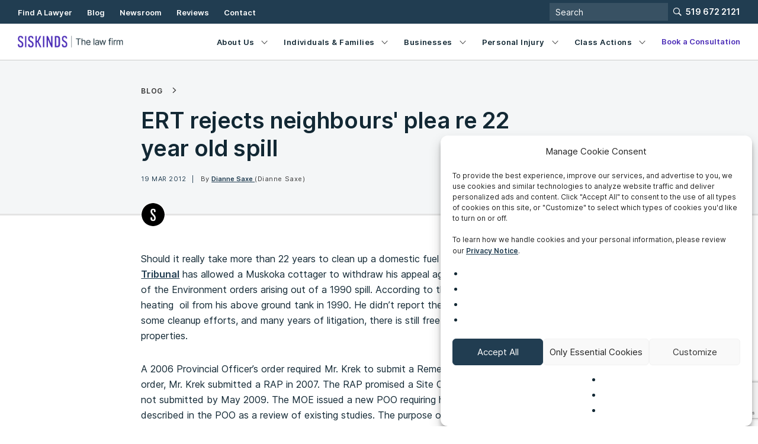

--- FILE ---
content_type: text/html; charset=UTF-8
request_url: https://www.siskinds.com/ert-rejects-neighbours-plea/
body_size: 21791
content:
<!doctype html>
<html class="no-js" lang="en-US">

    <head>
        
        <meta charset="UTF-8">
        <meta http-equiv="X-UA-Compatible" content="IE=edge">
        <meta name="viewport" content="width=device-width, initial-scale=1.0">
        <meta name="theme-color" content="#2b2b2b">
                    <meta name="facebook-domain-verification" content="9j7tdyd9qdiqkx2t5j4zbh9v7u5qvj" />
        
        <link rel="pingback" href="https://www.siskinds.com/xmlrpc.php">

        <meta name='robots' content='index, follow, max-image-preview:large, max-snippet:-1, max-video-preview:-1' />
	<style>img:is([sizes="auto" i], [sizes^="auto," i]) { contain-intrinsic-size: 3000px 1500px }</style>
	<link rel="alternate" hreflang="en" href="https://www.siskinds.com/ert-rejects-neighbours-plea/" />
<link rel="alternate" hreflang="x-default" href="https://www.siskinds.com/ert-rejects-neighbours-plea/" />

	<!-- This site is optimized with the Yoast SEO plugin v26.4 - https://yoast.com/wordpress/plugins/seo/ -->
	<title>ERT rejects neighbours&#039; plea re 22 year old spill | Siskinds Law Firm</title>
	<meta name="description" content="Should it really take more than 22 years to clean up a domestic fuel spill?The Environmental Review Tribunal has allowed a Muskoka cottager to withdraw" />
	<link rel="canonical" href="https://www.siskinds.com/ert-rejects-neighbours-plea/" />
	<meta property="og:locale" content="en_US" />
	<meta property="og:type" content="article" />
	<meta property="og:title" content="ERT rejects neighbours&#039; plea re 22 year old spill | Siskinds Law Firm" />
	<meta property="og:description" content="Should it really take more than 22 years to clean up a domestic fuel spill?The Environmental Review Tribunal has allowed a Muskoka cottager to withdraw" />
	<meta property="og:url" content="https://www.siskinds.com/ert-rejects-neighbours-plea/" />
	<meta property="og:site_name" content="Siskinds Law Firm" />
	<meta property="article:published_time" content="2012-03-19T12:26:21+00:00" />
	<meta property="article:modified_time" content="2023-02-22T18:36:35+00:00" />
	<meta property="og:image" content="https://www.siskinds.com/wp-content/uploads/archive-banner-default-bg-sm.jpg" />
	<meta property="og:image:width" content="1920" />
	<meta property="og:image:height" content="800" />
	<meta property="og:image:type" content="image/jpeg" />
	<meta name="author" content="Dianne Saxe" />
	<meta name="twitter:label1" content="Written by" />
	<meta name="twitter:data1" content="Dianne Saxe" />
	<meta name="twitter:label2" content="Est. reading time" />
	<meta name="twitter:data2" content="3 minutes" />
	<script type="application/ld+json" class="yoast-schema-graph">{"@context":"https://schema.org","@graph":[{"@type":"WebPage","@id":"https://www.siskinds.com/ert-rejects-neighbours-plea/","url":"https://www.siskinds.com/ert-rejects-neighbours-plea/","name":"ERT rejects neighbours&#039; plea re 22 year old spill | Siskinds Law Firm","isPartOf":{"@id":"https://www.siskinds.com/#website"},"datePublished":"2012-03-19T12:26:21+00:00","dateModified":"2023-02-22T18:36:35+00:00","author":{"@id":"https://www.siskinds.com/#/schema/person/2cef5aa2971fb4d041a8d46e3c8b76e3"},"description":"Should it really take more than 22 years to clean up a domestic fuel spill?The Environmental Review Tribunal has allowed a Muskoka cottager to withdraw","breadcrumb":{"@id":"https://www.siskinds.com/ert-rejects-neighbours-plea/#breadcrumb"},"inLanguage":"en-US","potentialAction":[{"@type":"ReadAction","target":["https://www.siskinds.com/ert-rejects-neighbours-plea/"]}]},{"@type":"BreadcrumbList","@id":"https://www.siskinds.com/ert-rejects-neighbours-plea/#breadcrumb","itemListElement":[{"@type":"ListItem","position":1,"name":"Home","item":"https://www.siskinds.com/"},{"@type":"ListItem","position":2,"name":"Blog","item":"https://www.siskinds.com/blog/"},{"@type":"ListItem","position":3,"name":"ERT rejects neighbours&#039; plea re 22 year old spill"}]},{"@type":"WebSite","@id":"https://www.siskinds.com/#website","url":"https://www.siskinds.com/","name":"Siskinds Law Firm","description":"Siskinds LLP offers a full range of legal services","potentialAction":[{"@type":"SearchAction","target":{"@type":"EntryPoint","urlTemplate":"https://www.siskinds.com/?s={search_term_string}"},"query-input":{"@type":"PropertyValueSpecification","valueRequired":true,"valueName":"search_term_string"}}],"inLanguage":"en-US"},{"@type":"Person","@id":"https://www.siskinds.com/#/schema/person/2cef5aa2971fb4d041a8d46e3c8b76e3","name":"Dianne Saxe","sameAs":["https://www.siskinds.com/envirolaw"],"url":"https://www.siskinds.com/author/dianne-saxe/"}]}</script>
	<!-- / Yoast SEO plugin. -->


<link rel='dns-prefetch' href='//maps.googleapis.com' />
<link rel='dns-prefetch' href='//www.google.com' />
<link rel='dns-prefetch' href='//gateway.moneris.com' />
<link rel="alternate" type="application/rss+xml" title="Siskinds Law Firm &raquo; Feed" href="https://www.siskinds.com/feed/" />
<link rel="alternate" type="application/rss+xml" title="Siskinds Law Firm &raquo; Comments Feed" href="https://www.siskinds.com/comments/feed/" />
<script type="text/javascript">
/* <![CDATA[ */
window._wpemojiSettings = {"baseUrl":"https:\/\/s.w.org\/images\/core\/emoji\/16.0.1\/72x72\/","ext":".png","svgUrl":"https:\/\/s.w.org\/images\/core\/emoji\/16.0.1\/svg\/","svgExt":".svg","source":{"concatemoji":"https:\/\/www.siskinds.com\/wp-includes\/js\/wp-emoji-release.min.js?ver=12223e91e37383de792b4edc6d774ac9"}};
/*! This file is auto-generated */
!function(s,n){var o,i,e;function c(e){try{var t={supportTests:e,timestamp:(new Date).valueOf()};sessionStorage.setItem(o,JSON.stringify(t))}catch(e){}}function p(e,t,n){e.clearRect(0,0,e.canvas.width,e.canvas.height),e.fillText(t,0,0);var t=new Uint32Array(e.getImageData(0,0,e.canvas.width,e.canvas.height).data),a=(e.clearRect(0,0,e.canvas.width,e.canvas.height),e.fillText(n,0,0),new Uint32Array(e.getImageData(0,0,e.canvas.width,e.canvas.height).data));return t.every(function(e,t){return e===a[t]})}function u(e,t){e.clearRect(0,0,e.canvas.width,e.canvas.height),e.fillText(t,0,0);for(var n=e.getImageData(16,16,1,1),a=0;a<n.data.length;a++)if(0!==n.data[a])return!1;return!0}function f(e,t,n,a){switch(t){case"flag":return n(e,"\ud83c\udff3\ufe0f\u200d\u26a7\ufe0f","\ud83c\udff3\ufe0f\u200b\u26a7\ufe0f")?!1:!n(e,"\ud83c\udde8\ud83c\uddf6","\ud83c\udde8\u200b\ud83c\uddf6")&&!n(e,"\ud83c\udff4\udb40\udc67\udb40\udc62\udb40\udc65\udb40\udc6e\udb40\udc67\udb40\udc7f","\ud83c\udff4\u200b\udb40\udc67\u200b\udb40\udc62\u200b\udb40\udc65\u200b\udb40\udc6e\u200b\udb40\udc67\u200b\udb40\udc7f");case"emoji":return!a(e,"\ud83e\udedf")}return!1}function g(e,t,n,a){var r="undefined"!=typeof WorkerGlobalScope&&self instanceof WorkerGlobalScope?new OffscreenCanvas(300,150):s.createElement("canvas"),o=r.getContext("2d",{willReadFrequently:!0}),i=(o.textBaseline="top",o.font="600 32px Arial",{});return e.forEach(function(e){i[e]=t(o,e,n,a)}),i}function t(e){var t=s.createElement("script");t.src=e,t.defer=!0,s.head.appendChild(t)}"undefined"!=typeof Promise&&(o="wpEmojiSettingsSupports",i=["flag","emoji"],n.supports={everything:!0,everythingExceptFlag:!0},e=new Promise(function(e){s.addEventListener("DOMContentLoaded",e,{once:!0})}),new Promise(function(t){var n=function(){try{var e=JSON.parse(sessionStorage.getItem(o));if("object"==typeof e&&"number"==typeof e.timestamp&&(new Date).valueOf()<e.timestamp+604800&&"object"==typeof e.supportTests)return e.supportTests}catch(e){}return null}();if(!n){if("undefined"!=typeof Worker&&"undefined"!=typeof OffscreenCanvas&&"undefined"!=typeof URL&&URL.createObjectURL&&"undefined"!=typeof Blob)try{var e="postMessage("+g.toString()+"("+[JSON.stringify(i),f.toString(),p.toString(),u.toString()].join(",")+"));",a=new Blob([e],{type:"text/javascript"}),r=new Worker(URL.createObjectURL(a),{name:"wpTestEmojiSupports"});return void(r.onmessage=function(e){c(n=e.data),r.terminate(),t(n)})}catch(e){}c(n=g(i,f,p,u))}t(n)}).then(function(e){for(var t in e)n.supports[t]=e[t],n.supports.everything=n.supports.everything&&n.supports[t],"flag"!==t&&(n.supports.everythingExceptFlag=n.supports.everythingExceptFlag&&n.supports[t]);n.supports.everythingExceptFlag=n.supports.everythingExceptFlag&&!n.supports.flag,n.DOMReady=!1,n.readyCallback=function(){n.DOMReady=!0}}).then(function(){return e}).then(function(){var e;n.supports.everything||(n.readyCallback(),(e=n.source||{}).concatemoji?t(e.concatemoji):e.wpemoji&&e.twemoji&&(t(e.twemoji),t(e.wpemoji)))}))}((window,document),window._wpemojiSettings);
/* ]]> */
</script>
<link rel='stylesheet' id='northern-forms-css' href='https://www.siskinds.com/wp-content/plugins/northern-forms/css/northern-forms.css?ver=12223e91e37383de792b4edc6d774ac9' type='text/css' media='all' />
<style id='wp-emoji-styles-inline-css' type='text/css'>

	img.wp-smiley, img.emoji {
		display: inline !important;
		border: none !important;
		box-shadow: none !important;
		height: 1em !important;
		width: 1em !important;
		margin: 0 0.07em !important;
		vertical-align: -0.1em !important;
		background: none !important;
		padding: 0 !important;
	}
</style>
<link rel='stylesheet' id='wp-block-library-css' href='https://www.siskinds.com/wp-includes/css/dist/block-library/style.min.css?ver=12223e91e37383de792b4edc6d774ac9' type='text/css' media='all' />
<style id='classic-theme-styles-inline-css' type='text/css'>
/*! This file is auto-generated */
.wp-block-button__link{color:#fff;background-color:#32373c;border-radius:9999px;box-shadow:none;text-decoration:none;padding:calc(.667em + 2px) calc(1.333em + 2px);font-size:1.125em}.wp-block-file__button{background:#32373c;color:#fff;text-decoration:none}
</style>
<style id='co-authors-plus-coauthors-style-inline-css' type='text/css'>
.wp-block-co-authors-plus-coauthors.is-layout-flow [class*=wp-block-co-authors-plus]{display:inline}

</style>
<style id='co-authors-plus-avatar-style-inline-css' type='text/css'>
.wp-block-co-authors-plus-avatar :where(img){height:auto;max-width:100%;vertical-align:bottom}.wp-block-co-authors-plus-coauthors.is-layout-flow .wp-block-co-authors-plus-avatar :where(img){vertical-align:middle}.wp-block-co-authors-plus-avatar:is(.alignleft,.alignright){display:table}.wp-block-co-authors-plus-avatar.aligncenter{display:table;margin-inline:auto}

</style>
<style id='co-authors-plus-image-style-inline-css' type='text/css'>
.wp-block-co-authors-plus-image{margin-bottom:0}.wp-block-co-authors-plus-image :where(img){height:auto;max-width:100%;vertical-align:bottom}.wp-block-co-authors-plus-coauthors.is-layout-flow .wp-block-co-authors-plus-image :where(img){vertical-align:middle}.wp-block-co-authors-plus-image:is(.alignfull,.alignwide) :where(img){width:100%}.wp-block-co-authors-plus-image:is(.alignleft,.alignright){display:table}.wp-block-co-authors-plus-image.aligncenter{display:table;margin-inline:auto}

</style>
<link rel='stylesheet' id='wp-components-css' href='https://www.siskinds.com/wp-includes/css/dist/components/style.min.css?ver=12223e91e37383de792b4edc6d774ac9' type='text/css' media='all' />
<link rel='stylesheet' id='wp-preferences-css' href='https://www.siskinds.com/wp-includes/css/dist/preferences/style.min.css?ver=12223e91e37383de792b4edc6d774ac9' type='text/css' media='all' />
<link rel='stylesheet' id='wp-block-editor-css' href='https://www.siskinds.com/wp-includes/css/dist/block-editor/style.min.css?ver=12223e91e37383de792b4edc6d774ac9' type='text/css' media='all' />
<link rel='stylesheet' id='wp-reusable-blocks-css' href='https://www.siskinds.com/wp-includes/css/dist/reusable-blocks/style.min.css?ver=12223e91e37383de792b4edc6d774ac9' type='text/css' media='all' />
<link rel='stylesheet' id='wp-patterns-css' href='https://www.siskinds.com/wp-includes/css/dist/patterns/style.min.css?ver=12223e91e37383de792b4edc6d774ac9' type='text/css' media='all' />
<link rel='stylesheet' id='wp-editor-css' href='https://www.siskinds.com/wp-includes/css/dist/editor/style.min.css?ver=12223e91e37383de792b4edc6d774ac9' type='text/css' media='all' />
<link rel='stylesheet' id='northern_block-cgb-style-css-css' href='https://www.siskinds.com/wp-content/plugins/northern-block/dist/blocks.style.build.css?ver=12223e91e37383de792b4edc6d774ac9' type='text/css' media='all' />
<style id='global-styles-inline-css' type='text/css'>
:root{--wp--preset--aspect-ratio--square: 1;--wp--preset--aspect-ratio--4-3: 4/3;--wp--preset--aspect-ratio--3-4: 3/4;--wp--preset--aspect-ratio--3-2: 3/2;--wp--preset--aspect-ratio--2-3: 2/3;--wp--preset--aspect-ratio--16-9: 16/9;--wp--preset--aspect-ratio--9-16: 9/16;--wp--preset--color--black: #000000;--wp--preset--color--cyan-bluish-gray: #abb8c3;--wp--preset--color--white: #ffffff;--wp--preset--color--pale-pink: #f78da7;--wp--preset--color--vivid-red: #cf2e2e;--wp--preset--color--luminous-vivid-orange: #ff6900;--wp--preset--color--luminous-vivid-amber: #fcb900;--wp--preset--color--light-green-cyan: #7bdcb5;--wp--preset--color--vivid-green-cyan: #00d084;--wp--preset--color--pale-cyan-blue: #8ed1fc;--wp--preset--color--vivid-cyan-blue: #0693e3;--wp--preset--color--vivid-purple: #9b51e0;--wp--preset--gradient--vivid-cyan-blue-to-vivid-purple: linear-gradient(135deg,rgba(6,147,227,1) 0%,rgb(155,81,224) 100%);--wp--preset--gradient--light-green-cyan-to-vivid-green-cyan: linear-gradient(135deg,rgb(122,220,180) 0%,rgb(0,208,130) 100%);--wp--preset--gradient--luminous-vivid-amber-to-luminous-vivid-orange: linear-gradient(135deg,rgba(252,185,0,1) 0%,rgba(255,105,0,1) 100%);--wp--preset--gradient--luminous-vivid-orange-to-vivid-red: linear-gradient(135deg,rgba(255,105,0,1) 0%,rgb(207,46,46) 100%);--wp--preset--gradient--very-light-gray-to-cyan-bluish-gray: linear-gradient(135deg,rgb(238,238,238) 0%,rgb(169,184,195) 100%);--wp--preset--gradient--cool-to-warm-spectrum: linear-gradient(135deg,rgb(74,234,220) 0%,rgb(151,120,209) 20%,rgb(207,42,186) 40%,rgb(238,44,130) 60%,rgb(251,105,98) 80%,rgb(254,248,76) 100%);--wp--preset--gradient--blush-light-purple: linear-gradient(135deg,rgb(255,206,236) 0%,rgb(152,150,240) 100%);--wp--preset--gradient--blush-bordeaux: linear-gradient(135deg,rgb(254,205,165) 0%,rgb(254,45,45) 50%,rgb(107,0,62) 100%);--wp--preset--gradient--luminous-dusk: linear-gradient(135deg,rgb(255,203,112) 0%,rgb(199,81,192) 50%,rgb(65,88,208) 100%);--wp--preset--gradient--pale-ocean: linear-gradient(135deg,rgb(255,245,203) 0%,rgb(182,227,212) 50%,rgb(51,167,181) 100%);--wp--preset--gradient--electric-grass: linear-gradient(135deg,rgb(202,248,128) 0%,rgb(113,206,126) 100%);--wp--preset--gradient--midnight: linear-gradient(135deg,rgb(2,3,129) 0%,rgb(40,116,252) 100%);--wp--preset--font-size--small: 13px;--wp--preset--font-size--medium: 20px;--wp--preset--font-size--large: 36px;--wp--preset--font-size--x-large: 42px;--wp--preset--spacing--20: 0.44rem;--wp--preset--spacing--30: 0.67rem;--wp--preset--spacing--40: 1rem;--wp--preset--spacing--50: 1.5rem;--wp--preset--spacing--60: 2.25rem;--wp--preset--spacing--70: 3.38rem;--wp--preset--spacing--80: 5.06rem;--wp--preset--shadow--natural: 6px 6px 9px rgba(0, 0, 0, 0.2);--wp--preset--shadow--deep: 12px 12px 50px rgba(0, 0, 0, 0.4);--wp--preset--shadow--sharp: 6px 6px 0px rgba(0, 0, 0, 0.2);--wp--preset--shadow--outlined: 6px 6px 0px -3px rgba(255, 255, 255, 1), 6px 6px rgba(0, 0, 0, 1);--wp--preset--shadow--crisp: 6px 6px 0px rgba(0, 0, 0, 1);}:where(.is-layout-flex){gap: 0.5em;}:where(.is-layout-grid){gap: 0.5em;}body .is-layout-flex{display: flex;}.is-layout-flex{flex-wrap: wrap;align-items: center;}.is-layout-flex > :is(*, div){margin: 0;}body .is-layout-grid{display: grid;}.is-layout-grid > :is(*, div){margin: 0;}:where(.wp-block-columns.is-layout-flex){gap: 2em;}:where(.wp-block-columns.is-layout-grid){gap: 2em;}:where(.wp-block-post-template.is-layout-flex){gap: 1.25em;}:where(.wp-block-post-template.is-layout-grid){gap: 1.25em;}.has-black-color{color: var(--wp--preset--color--black) !important;}.has-cyan-bluish-gray-color{color: var(--wp--preset--color--cyan-bluish-gray) !important;}.has-white-color{color: var(--wp--preset--color--white) !important;}.has-pale-pink-color{color: var(--wp--preset--color--pale-pink) !important;}.has-vivid-red-color{color: var(--wp--preset--color--vivid-red) !important;}.has-luminous-vivid-orange-color{color: var(--wp--preset--color--luminous-vivid-orange) !important;}.has-luminous-vivid-amber-color{color: var(--wp--preset--color--luminous-vivid-amber) !important;}.has-light-green-cyan-color{color: var(--wp--preset--color--light-green-cyan) !important;}.has-vivid-green-cyan-color{color: var(--wp--preset--color--vivid-green-cyan) !important;}.has-pale-cyan-blue-color{color: var(--wp--preset--color--pale-cyan-blue) !important;}.has-vivid-cyan-blue-color{color: var(--wp--preset--color--vivid-cyan-blue) !important;}.has-vivid-purple-color{color: var(--wp--preset--color--vivid-purple) !important;}.has-black-background-color{background-color: var(--wp--preset--color--black) !important;}.has-cyan-bluish-gray-background-color{background-color: var(--wp--preset--color--cyan-bluish-gray) !important;}.has-white-background-color{background-color: var(--wp--preset--color--white) !important;}.has-pale-pink-background-color{background-color: var(--wp--preset--color--pale-pink) !important;}.has-vivid-red-background-color{background-color: var(--wp--preset--color--vivid-red) !important;}.has-luminous-vivid-orange-background-color{background-color: var(--wp--preset--color--luminous-vivid-orange) !important;}.has-luminous-vivid-amber-background-color{background-color: var(--wp--preset--color--luminous-vivid-amber) !important;}.has-light-green-cyan-background-color{background-color: var(--wp--preset--color--light-green-cyan) !important;}.has-vivid-green-cyan-background-color{background-color: var(--wp--preset--color--vivid-green-cyan) !important;}.has-pale-cyan-blue-background-color{background-color: var(--wp--preset--color--pale-cyan-blue) !important;}.has-vivid-cyan-blue-background-color{background-color: var(--wp--preset--color--vivid-cyan-blue) !important;}.has-vivid-purple-background-color{background-color: var(--wp--preset--color--vivid-purple) !important;}.has-black-border-color{border-color: var(--wp--preset--color--black) !important;}.has-cyan-bluish-gray-border-color{border-color: var(--wp--preset--color--cyan-bluish-gray) !important;}.has-white-border-color{border-color: var(--wp--preset--color--white) !important;}.has-pale-pink-border-color{border-color: var(--wp--preset--color--pale-pink) !important;}.has-vivid-red-border-color{border-color: var(--wp--preset--color--vivid-red) !important;}.has-luminous-vivid-orange-border-color{border-color: var(--wp--preset--color--luminous-vivid-orange) !important;}.has-luminous-vivid-amber-border-color{border-color: var(--wp--preset--color--luminous-vivid-amber) !important;}.has-light-green-cyan-border-color{border-color: var(--wp--preset--color--light-green-cyan) !important;}.has-vivid-green-cyan-border-color{border-color: var(--wp--preset--color--vivid-green-cyan) !important;}.has-pale-cyan-blue-border-color{border-color: var(--wp--preset--color--pale-cyan-blue) !important;}.has-vivid-cyan-blue-border-color{border-color: var(--wp--preset--color--vivid-cyan-blue) !important;}.has-vivid-purple-border-color{border-color: var(--wp--preset--color--vivid-purple) !important;}.has-vivid-cyan-blue-to-vivid-purple-gradient-background{background: var(--wp--preset--gradient--vivid-cyan-blue-to-vivid-purple) !important;}.has-light-green-cyan-to-vivid-green-cyan-gradient-background{background: var(--wp--preset--gradient--light-green-cyan-to-vivid-green-cyan) !important;}.has-luminous-vivid-amber-to-luminous-vivid-orange-gradient-background{background: var(--wp--preset--gradient--luminous-vivid-amber-to-luminous-vivid-orange) !important;}.has-luminous-vivid-orange-to-vivid-red-gradient-background{background: var(--wp--preset--gradient--luminous-vivid-orange-to-vivid-red) !important;}.has-very-light-gray-to-cyan-bluish-gray-gradient-background{background: var(--wp--preset--gradient--very-light-gray-to-cyan-bluish-gray) !important;}.has-cool-to-warm-spectrum-gradient-background{background: var(--wp--preset--gradient--cool-to-warm-spectrum) !important;}.has-blush-light-purple-gradient-background{background: var(--wp--preset--gradient--blush-light-purple) !important;}.has-blush-bordeaux-gradient-background{background: var(--wp--preset--gradient--blush-bordeaux) !important;}.has-luminous-dusk-gradient-background{background: var(--wp--preset--gradient--luminous-dusk) !important;}.has-pale-ocean-gradient-background{background: var(--wp--preset--gradient--pale-ocean) !important;}.has-electric-grass-gradient-background{background: var(--wp--preset--gradient--electric-grass) !important;}.has-midnight-gradient-background{background: var(--wp--preset--gradient--midnight) !important;}.has-small-font-size{font-size: var(--wp--preset--font-size--small) !important;}.has-medium-font-size{font-size: var(--wp--preset--font-size--medium) !important;}.has-large-font-size{font-size: var(--wp--preset--font-size--large) !important;}.has-x-large-font-size{font-size: var(--wp--preset--font-size--x-large) !important;}
:where(.wp-block-post-template.is-layout-flex){gap: 1.25em;}:where(.wp-block-post-template.is-layout-grid){gap: 1.25em;}
:where(.wp-block-columns.is-layout-flex){gap: 2em;}:where(.wp-block-columns.is-layout-grid){gap: 2em;}
:root :where(.wp-block-pullquote){font-size: 1.5em;line-height: 1.6;}
</style>
<link rel='stylesheet' id='nsm-style-css' href='https://www.siskinds.com/wp-content/plugins/northern-site-map/css/style.css?ver=12223e91e37383de792b4edc6d774ac9' type='text/css' media='all' />
<link rel='stylesheet' id='cmplz-general-css' href='https://www.siskinds.com/wp-content/plugins/complianz-gdpr/assets/css/cookieblocker.min.css?ver=1763657608' type='text/css' media='all' />
<link rel='stylesheet' id='site-css' href='https://www.siskinds.com/wp-content/themes/siskinds/css/styles.css?ver=1758131917' type='text/css' media='all' />
<link rel='stylesheet' id='override-css' href='https://www.siskinds.com/wp-content/themes/siskinds/css/override.css?ver=1760967069' type='text/css' media='all' />
<link rel='stylesheet' id='fa-css' href='https://www.siskinds.com/wp-content/themes/siskinds/css/fa/css/fontawesome.min.css?ver=1753987594' type='text/css' media='all' />
<link rel='stylesheet' id='fa-solid-css' href='https://www.siskinds.com/wp-content/themes/siskinds/css/fa/css/solid.min.css?ver=1756429356' type='text/css' media='all' />
<link rel='stylesheet' id='fa-brands-css' href='https://www.siskinds.com/wp-content/themes/siskinds/css/fa/css/brands.min.css?ver=1753987591' type='text/css' media='all' />
<link rel='stylesheet' id='font-css' href='https://www.siskinds.com/wp-content/themes/siskinds/fonts/TradeGothic/trade-gothic.css?ver=1552422484' type='text/css' media='all' />
<script type="text/javascript" src="https://www.siskinds.com/wp-content/themes/siskinds/js/dist/require.js?ver=1741383999" id="requirejs-js"></script>
<script type="text/javascript" src="https://maps.googleapis.com/maps/api/js?key=AIzaSyBB9XPXqsYCHVh3sn2Z51y0cZSH5eyw0lE&amp;libraries=places&amp;ver=12223e91e37383de792b4edc6d774ac9" id="google-map-js"></script>
<script type="text/javascript" src="//www.google.com/recaptcha/api.js?ver=12223e91e37383de792b4edc6d774ac9" id="google-recaptchaV2-js"></script>
<script type="text/javascript" src="//www.google.com/recaptcha/api.js?render=6Lfv78cqAAAAAMQGuz9ffund873E-cHLjru3KYN5&amp;ver=12223e91e37383de792b4edc6d774ac9" id="google-recaptchaV3-js"></script>
<script type="text/javascript" id="config-js-extra">
/* <![CDATA[ */
var starterObj = {"ajaxURL":"https:\/\/www.siskinds.com\/wp-admin\/admin-ajax.php","ajaxToken":"b15cd97dd5","baseUrl":"https:\/\/www.siskinds.com\/wp-content\/themes\/siskinds\/js\/dist","urlArgs":"v=1741383992","recaptchaV3Key":"6Lfv78cqAAAAAMQGuz9ffund873E-cHLjru3KYN5"};
/* ]]> */
</script>
<script type="text/javascript" src="https://www.siskinds.com/wp-content/themes/siskinds/js/config.js?ver=1741383992" id="config-js"></script>
<script type="text/javascript" src="https://gateway.moneris.com/chktv2/js/chkt_v2.00.js?ver=12223e91e37383de792b4edc6d774ac9" id="moneris-checkout-js"></script>
<link rel="https://api.w.org/" href="https://www.siskinds.com/wp-json/" /><link rel="alternate" title="JSON" type="application/json" href="https://www.siskinds.com/wp-json/wp/v2/posts/6107" /><link rel='shortlink' href='https://www.siskinds.com/?p=6107' />
<link rel="alternate" title="oEmbed (JSON)" type="application/json+oembed" href="https://www.siskinds.com/wp-json/oembed/1.0/embed?url=https%3A%2F%2Fwww.siskinds.com%2Fert-rejects-neighbours-plea%2F" />
<link rel="alternate" title="oEmbed (XML)" type="text/xml+oembed" href="https://www.siskinds.com/wp-json/oembed/1.0/embed?url=https%3A%2F%2Fwww.siskinds.com%2Fert-rejects-neighbours-plea%2F&#038;format=xml" />
<meta name="generator" content="WPML ver:4.8.5 stt:1,4;" />
			<style>.cmplz-hidden {
					display: none !important;
				}</style><link rel="amphtml" href="https://www.siskinds.com/ert-rejects-neighbours-plea/?amp=1"><link rel="icon" href="https://www.siskinds.com/wp-content/uploads/cropped-favicon-32x32.png" sizes="32x32" />
<link rel="icon" href="https://www.siskinds.com/wp-content/uploads/cropped-favicon-192x192.png" sizes="192x192" />
<link rel="apple-touch-icon" href="https://www.siskinds.com/wp-content/uploads/cropped-favicon-180x180.png" />
<meta name="msapplication-TileImage" content="https://www.siskinds.com/wp-content/uploads/cropped-favicon-270x270.png" />
                    <script>(function (w, d, s, l, i) {
                w[l] = w[l] || [];
                w[l].push({
                    'gtm.start': new Date().getTime(), event: 'gtm.js'
                });
                var f                          = d.getElementsByTagName(s)[0],
                    j = d.createElement(s), dl = l != 'dataLayer' ? '&l=' + l : '';
                j.async                        = true;
                j.src                          =
                    'https://www.googletagmanager.com/gtm.js?id=' + i + dl;
                f.parentNode.insertBefore(j, f);
            })(window, document, 'script', 'dataLayer', 'GTM-525S8DT');</script>
                    <link rel="preconnect" href="https://www.youtube.com">
        <link rel="dns-prefetch" href="https://maps.googleapis.com">
    </head>

    <body data-cmplz=2 class="wp-singular post-template-default single single-post postid-6107 single-format-standard wp-theme-siskinds body">
                    <noscript>
                <iframe src="https://www.googletagmanager.com/ns.html?id=GTM-525S8DT" height="0" width="0" style="display:none;visibility:hidden"></iframe>
            </noscript>
                    <div class="skip-links" role="navigation" aria-label="Skip Links">
            <a class="skip-link" href="#content-top" data-scroll-duration="0">Skip To Content</a>
        </div>

        <header>
                        <div class="header">
                <a href="tel:5196722121" class="top-bar-mobile" aria-label="Give us a call at: 519 672 2121">
                    519 672 2121                </a>

                <div class="top-bar-desktop">
                    <div class="container">
                        <div class="row">
                            <div class="column-xlarge-6 top-bar-nav-wrapper">
                                <nav class="top-bar-nav" role="navigation">
                                    <ul id="menu-top-bar" class="top-bar-menu"><li id="menu-item-11422" class="menu-item menu-item-type-post_type menu-item-object-page menu-item-11422"><a href="https://www.siskinds.com/find-a-lawyer/">Find A Lawyer</a></li>
<li id="menu-item-15193" class="menu-item menu-item-type-post_type menu-item-object-page current_page_parent menu-item-15193"><a href="https://www.siskinds.com/blog/">Blog</a></li>
<li id="menu-item-21235" class="menu-item menu-item-type-post_type menu-item-object-page menu-item-21235"><a href="https://www.siskinds.com/news/">Newsroom</a></li>
<li id="menu-item-21274" class="menu-item menu-item-type-post_type menu-item-object-page menu-item-21274"><a href="https://www.siskinds.com/our-reviews/">Reviews</a></li>
<li id="menu-item-11424" class="menu-item menu-item-type-post_type menu-item-object-page menu-item-11424"><a href="https://www.siskinds.com/contact-us/">Contact</a></li>
</ul>                                </nav>
                            </div>

                            <div class="column-xlarge-6  top-bar-desktop--right-side">
                                <form role="search" method="get" class="northern-form search-form" action="https://www.siskinds.com/">
                                    <div class="form-control">
                                        <label>
                                            <span class="show-for-sr">Search</span>
                                            <input type="search" class="search-field" placeholder="Search" value="" name="s" title="Search" autocomplete="off" />
                                        </label>
                                    </div>

                                    <input type="hidden" name="lang" value="en" />
                                    <button type="submit" class="search-submit" value="Search"><span class="show-for-sr">Submit Search</span></button>
                                </form>
                                <a href="tel:5196722121" class="top-bar-desktop-phone" aria-label="Give us a call at: 519 672 2121">
                                    519 672 2121                                </a>
                            </div>
                        </div>
                    </div>
                </div>

                <div class="container white-bg">
                    <div class="row header-row">
                        <a href="#" class="js-mobile-menu-toggle mobile-menu-toggle">
                            <span class="screenreader-only">Toggle mobile menu</span>
                        </a>

                        <div class="columns header-logo-wrapper">
                            <a href="https://www.siskinds.com">
                                                                    <img loading="lazy" src="https://www.siskinds.com/wp-content/themes/siskinds/images/EN_logo_colour.svg" height="24" width="171" alt="Siskinds. The Law Firm Home Page" class="header-logo" />
                                                            </a>
                        </div>

                        <div class="column-small-4 column-large-10 header-links">
                            <nav class="header-nav" role="navigation">
                                                                                                                <ul id="menu-main-menu" class="main-menu-desktop"><li id="menu-item-397" class="menu-item menu-item-type-post_type menu-item-object-page menu-item-has-children has-dropdown menu-item-397"><a href="https://www.siskinds.com/about-us/">About Us</a>                    <button class="main-menu-child-toggle js-main-menu-child-toggle" aria-haspopup="true">
                <span class="screenreader-only" data-label='["Collapse About Us Navigation","Expand About Us Navigation"]'>Expand About Us Navigation</span>
                <span class="main-menu-child-toggle-icon" aria-hidden="true" role="presentation"></span>
            </button>
            <div class="main-sub-menu">

            <div class="container">
            <div class="row">
            <div class="column-small-3">
                <a href="https://www.siskinds.com/about-us/" class="underlined-link"><h3 class="h2">About Us    </h3></a>
            </div>
            <div class="column-small-9 mega-menu-column">
            <ul class="mega-menu-inner">
                
                    <li class="mega-menu-list-inner-item">
                    <a href="https://www.siskinds.com/in-our-firm/">In Our Firm</a>
                                        </li>
                    
                    <li class="mega-menu-list-inner-item">
                    <a href="https://www.siskinds.com/about-us/in-the-community/">In Our Community</a>
                                        </li>
                    
                    <li class="mega-menu-list-inner-item">
                    <a href="https://www.siskinds.com/about-us/idea-inclusion-diversity-equity-accessibility/">IDEA Program</a>
                                        </li>
                    
                    <li class="mega-menu-list-inner-item">
                    <a href="https://www.siskinds.com/students/">Students</a>
                                        </li>
                    
                    <li class="mega-menu-list-inner-item">
                    <a href="https://www.siskinds.com/languages-spoken/">Languages Spoken</a>
                                        </li>
                    
                    <li class="mega-menu-list-inner-item">
                    <a href="https://www.siskinds.com/social-responsibility/">Social Responsibility</a>
                                        </li>
                    
                    <li class="mega-menu-list-inner-item">
                    <a href="https://www.siskinds.com/about-us/careers/">Careers</a>
                                        </li>
                    
                    <li class="mega-menu-list-inner-item">
                    <a href="https://www.siskinds.com/accessibility/">Accessibility</a>
                                        </li>
                    
                    <li class="mega-menu-list-inner-item">
                    <a href="https://www.siskinds.com/our-reviews/">The Words of Our Clients</a>
                                        </li>
                                    </ul>
                    </div>
                    </div>
                    </div>
                    </div>
                    
                <li id="menu-item-393" class="menu-item menu-item-type-post_type menu-item-object-page menu-item-has-children has-dropdown menu-item-393"><a href="https://www.siskinds.com/personal-lawyers/">Individuals &#038; Families</a>                    <button class="main-menu-child-toggle js-main-menu-child-toggle" aria-haspopup="true">
                <span class="screenreader-only" data-label='["Collapse Individuals & Families Navigation","Expand Individuals & Families Navigation"]'>Expand Individuals & Families Navigation</span>
                <span class="main-menu-child-toggle-icon" aria-hidden="true" role="presentation"></span>
            </button>
            <div class="main-sub-menu">

            <div class="container">
            <div class="row">
            <div class="column-small-3">
                <a href="https://www.siskinds.com/personal-lawyers/" class="underlined-link"><h3 class="h2">Individuals & Families    </h3></a>
            </div>
            <div class="column-small-9 mega-menu-column">
            <ul class="mega-menu-inner">
                
                    <li class="mega-menu-list-inner-item">
                    <a href="https://www.siskinds.com/personal-injury-lawyers/">Personal Injury</a>
                                        </li>
                    
                    <li class="mega-menu-list-inner-item">
                    <a href="https://www.siskinds.com/personal-lawyers/family-law/">Family Law</a>
                                        </li>
                    
                    <li class="mega-menu-list-inner-item">
                    <a href="https://www.siskinds.com/personal-lawyers/real-estate/">Real Estate</a>
                                        </li>
                    
                    <li class="mega-menu-list-inner-item">
                    <a href="https://www.siskinds.com/personal-lawyers/estate-litigation/">Estate Litigation</a>
                                        </li>
                    
                    <li class="mega-menu-list-inner-item">
                    <a href="https://www.siskinds.com/personal-lawyers/will-estate/">Wills & Estates</a>
                                        </li>
                    
                    <li class="mega-menu-list-inner-item">
                    <a href="https://www.siskinds.com/personal-lawyers/civil-litigation/">Civil Litigation</a>
                                        </li>
                    
                    <li class="mega-menu-list-inner-item">
                    <a href="https://www.siskinds.com/corporate-lawyers/professionals/">Professionals</a>
                                        </li>
                                    </ul>
                    </div>
                    </div>
                    </div>
                    </div>
                    
                <li id="menu-item-395" class="menu-item menu-item-type-post_type menu-item-object-page menu-item-has-children has-dropdown menu-item-395"><a href="https://www.siskinds.com/corporate-lawyers/">Businesses</a>                    <button class="main-menu-child-toggle js-main-menu-child-toggle" aria-haspopup="true">
                <span class="screenreader-only" data-label='["Collapse Businesses Navigation","Expand Businesses Navigation"]'>Expand Businesses Navigation</span>
                <span class="main-menu-child-toggle-icon" aria-hidden="true" role="presentation"></span>
            </button>
            <div class="main-sub-menu">

            <div class="container">
            <div class="row">
            <div class="column-small-3">
                <a href="https://www.siskinds.com/corporate-lawyers/" class="underlined-link"><h3 class="h2">Businesses    </h3></a>
            </div>
            <div class="column-small-9 mega-menu-column">
            <ul class="mega-menu-inner">
                
                    <li class="mega-menu-list-inner-item">
                    <a href="https://www.siskinds.com/corporate-lawyers/business/">Core Business ↓</a>
                                        </li>
                    
                    <li class="mega-menu-list-inner-item">
                    <a href="https://www.siskinds.com/corporate-lawyers/commercial-litigation/">Commercial Litigation</a>
                                        </li>
                    
                    <li class="mega-menu-list-inner-item">
                    <a href="https://www.siskinds.com/corporate-lawyers/commercial-real-estate/">Commercial Real Estate</a>
                                        </li>
                    
                    <li class="mega-menu-list-inner-item">
                    <a href="https://www.siskinds.com/canada-us-cross-border-lawyers/">Cross-Border</a>
                                        </li>
                    
                    <li class="mega-menu-list-inner-item">
                    <a href="https://www.siskinds.com/corporate-lawyers/environmental/">Environmental</a>
                                        </li>
                    
                    <li class="mega-menu-list-inner-item">
                    <a href="https://www.siskinds.com/corporate-lawyers/business/intellectual-property/">Intellectual Property</a>
                                        </li>
                    
                    <li class="mega-menu-list-inner-item">
                    <a href="https://www.siskinds.com/corporate-lawyers/franchise/">Franchise</a>
                                        </li>
                    
                    <li class="mega-menu-list-inner-item">
                    <a href="https://www.siskinds.com/corporate-lawyers/employment-labour/">Labour &#038; Employment</a>
                                        </li>
                    
                    <li class="mega-menu-list-inner-item">
                    <a href="https://www.siskinds.com/corporate-lawyers/commercial-litigation/insurance-defence/">Insurance Defence</a>
                                        </li>
                    
                    <li class="mega-menu-list-inner-item">
                    <a href="https://www.siskinds.com/corporate-lawyers/data-protection-cybersecurity-privacy-law/">Privacy, Cyber & Data</a>
                                        </li>
                    
                    <li class="mega-menu-list-inner-item">
                    <a href="https://www.siskinds.com/corporate-lawyers/professionals/">Professionals</a>
                                        </li>
                                    </ul>
                    </div>
                    </div>
                    </div>
                    </div>
                    
                <li id="menu-item-655" class="menu-item menu-item-type-post_type menu-item-object-page menu-item-has-children has-dropdown menu-item-655"><a href="https://www.siskinds.com/personal-injury-lawyers/">Personal Injury</a>                    <button class="main-menu-child-toggle js-main-menu-child-toggle" aria-haspopup="true">
                <span class="screenreader-only" data-label='["Collapse Personal Injury Navigation","Expand Personal Injury Navigation"]'>Expand Personal Injury Navigation</span>
                <span class="main-menu-child-toggle-icon" aria-hidden="true" role="presentation"></span>
            </button>
            <div class="main-sub-menu">

            <div class="container">
            <div class="row">
            <div class="column-small-3">
                <a href="https://www.siskinds.com/personal-injury-lawyers/" class="underlined-link"><h3 class="h2">Personal Injury    </h3></a>
            </div>
            <div class="column-small-9 mega-menu-column">
            <ul class="mega-menu-inner">
                
                    <li class="mega-menu-list-inner-item">
                    <a href="https://www.siskinds.com/personal-injury-lawyers/car-accident/">Car Accidents</a>
                                        </li>
                    
                    <li class="mega-menu-list-inner-item">
                    <a href="https://www.siskinds.com/personal-injury-lawyers/back-spine-injury/">Back &#038; Spine Injury</a>
                                        </li>
                    
                    <li class="mega-menu-list-inner-item">
                    <a href="https://www.siskinds.com/personal-injury-lawyers/head-brain-injury/">Head &#038; Brain Injury</a>
                                        </li>
                    
                    <li class="mega-menu-list-inner-item">
                    <a href="https://www.siskinds.com/personal-injury-lawyers/accident-claim/">Accident Benefits Claims</a>
                                        </li>
                    
                    <li class="mega-menu-list-inner-item">
                    <a href="https://www.siskinds.com/personal-injury-lawyers/sexual_assault_abuse_institutional/">Sexual Abuse</a>
                                        </li>
                    
                    <li class="mega-menu-list-inner-item">
                    <a href="https://www.siskinds.com/personal-injury-lawyers/slip-fall/">Slips &#038; Falls</a>
                                        </li>
                    
                    <li class="mega-menu-list-inner-item">
                    <a href="https://www.siskinds.com/personal-injury-lawyers/medical-malpractice/">Medical Malpractice</a>
                                        </li>
                    
                    <li class="mega-menu-list-inner-item">
                    <a href="https://www.siskinds.com/personal-injury-lawyers/boating-recreational-vehicle-accident/">Recreational Vehicles</a>
                                        </li>
                    
                    <li class="mega-menu-list-inner-item">
                    <a href="https://www.siskinds.com/personal-injury-lawyers/assault/">Assault</a>
                                        </li>
                    
                    <li class="mega-menu-list-inner-item">
                    <a href="https://www.siskinds.com/personal-injury-lawyers/other-injuries/">Other Injuries</a>
                                        </li>
                                    </ul>
                    </div>
                    </div>
                    </div>
                    </div>
                    
                <li id="menu-item-1419" class="menu-item menu-item-type-post_type menu-item-object-page menu-item-has-children has-dropdown menu-item-1419"><a href="https://www.siskinds.com/class-actions/">Class Actions</a>                    <button class="main-menu-child-toggle js-main-menu-child-toggle" aria-haspopup="true">
                <span class="screenreader-only" data-label='["Collapse Class Actions Navigation","Expand Class Actions Navigation"]'>Expand Class Actions Navigation</span>
                <span class="main-menu-child-toggle-icon" aria-hidden="true" role="presentation"></span>
            </button>
            <div class="main-sub-menu">

            <div class="container">
            <div class="row">
            <div class="column-small-3">
                <a href="https://www.siskinds.com/class-actions/" class="underlined-link"><h3 class="h2">Class Actions    </h3></a>
            </div>
            <div class="column-small-9 mega-menu-column">
            <ul class="mega-menu-inner">
                
                    <li class="mega-menu-list-inner-item">
                    <a href="https://www.siskinds.com/class-actions/securities/">Securities</a>
                                        </li>
                    
                    <li class="mega-menu-list-inner-item">
                    <a href="https://www.siskinds.com/class-actions/price-fixing/">Price Fixing</a>
                                        </li>
                    
                    <li class="mega-menu-list-inner-item">
                    <a href="https://www.siskinds.com/class-actions/product-liability/">Product Liability</a>
                                        </li>
                    
                    <li class="mega-menu-list-inner-item">
                    <a href="https://www.siskinds.com/class-actions/consumer-protection/">Consumer Protection</a>
                                        </li>
                    
                    <li class="mega-menu-list-inner-item">
                    <a href="https://www.siskinds.com/class-actions/environmental/">Environmental</a>
                                        </li>
                    
                    <li class="mega-menu-list-inner-item">
                    <a href="https://www.siskinds.com/class-actions/pharmaceutical-litigation/">Pharmaceutical</a>
                                        </li>
                    
                    <li class="mega-menu-list-inner-item">
                    <a href="https://www.siskinds.com/class-actions/humanitarian/">Institutional Abuse and Humanitarian</a>
                                        </li>
                    
                    <li class="mega-menu-list-inner-item">
                    <a href="https://www.siskinds.com/class-actions/ediscovery/">eDiscovery</a>
                                        </li>
                    
                    <li class="mega-menu-list-inner-item">
                    <a href="https://www.siskinds.com/class-actions/previous-actions/">Our Successes</a>
                                        </li>
                    
                    <li class="mega-menu-list-inner-item">
                    <a href="https://www.siskinds.com/class-actions/?lang=fr">Français</a>
                                        </li>
                                    </ul>
                    </div>
                    </div>
                    </div>
                    </div>
                    
                </ul>
                                                                                                                                                        <a href="https://www.siskinds.com/contact-us/" class="header-desktop-cta">
                                                Book a Consultation                                            </a>
                                                                                                                                        </nav>
                        </div>

                        <a href="#" class="js-mobile-search-toggle mobile-search-toggle" aria-label="Toggle search input" aria-expanded="false">
                            <span aria-hidden="true" class="mobile-search-icon"></span>
                        </a>
                    </div>
                </div>

                <div class="mobile-search-form-wrapper">
                    <div class="container">
                        <div class="row">
                            <div class="column">
                                <form role="search" method="get" class="northern-form search-form" action="https://www.siskinds.com/">
                                    <div class="form-control">
                                        <label class="sneaky-label is-empty is-initialized">
                                            <span class="form-label-text">Search</span>
                                            <input type="search" class="search-field js-search" placeholder="Search" value="" name="s" autocomplete="off" tabindex="-1" title="Search" />
                                        </label>
                                    </div>

                                    <input type="hidden" name="lang" value="en" />
                                    <button type="submit" class="search-submit js-search" value="Submit Search" aria-hidden="true" tabindex="-1">
                                        <span class="show-for-sr">Submit Search</span>
                                    </button>
                                </form>
                            </div>
                        </div>
                    </div>
                </div>
            </div>

            <div class="mobile-offcanvas">
                <div class="off-canvas-content-wrapper">
                                            <a href="https://www.siskinds.com/contact-us/" class="mobile-menu-cta">
                            Book a Consultation                        </a>
                    
                    <nav role="navigation">
                        <ul id="menu-main-menu-1" class="mobile-menu"><li class="menu-item menu-item-type-post_type menu-item-object-page menu-item-has-children menu-item-397"><a href="https://www.siskinds.com/about-us/">About Us</a><button class="js-main-menu-child-toggle child-nav-toggle-btn" aria-haspopup="true">
<span class="show-for-sr" data-label='["Collapse Navigation","Expand Navigation"]'>Expand Navigation</span>
<span class="mobile-menu-child-toggle-icon" aria-hidden="true" role="presentation"></span>
</button>

<ul class="mobile-sub-menu">
	<li id="menu-item-24434" class="menu-item menu-item-type-post_type menu-item-object-page menu-item-24434"><a href="https://www.siskinds.com/in-our-firm/">In Our Firm</a></li>
	<li id="menu-item-398" class="menu-item menu-item-type-post_type menu-item-object-page menu-item-398"><a href="https://www.siskinds.com/about-us/in-the-community/">In Our Community</a></li>
	<li id="menu-item-25997" class="menu-item menu-item-type-post_type menu-item-object-page menu-item-25997"><a href="https://www.siskinds.com/about-us/idea-inclusion-diversity-equity-accessibility/">IDEA Program</a></li>
	<li id="menu-item-25564" class="menu-item menu-item-type-post_type menu-item-object-page menu-item-25564"><a href="https://www.siskinds.com/students/">Students</a></li>
	<li id="menu-item-24278" class="menu-item menu-item-type-post_type menu-item-object-page menu-item-24278"><a href="https://www.siskinds.com/languages-spoken/">Languages Spoken</a></li>
	<li id="menu-item-3744" class="menu-item menu-item-type-post_type menu-item-object-page menu-item-3744"><a href="https://www.siskinds.com/social-responsibility/">Social Responsibility</a></li>
	<li id="menu-item-25131" class="menu-item menu-item-type-post_type menu-item-object-page menu-item-25131"><a href="https://www.siskinds.com/about-us/careers/">Careers</a></li>
	<li id="menu-item-4420" class="menu-item menu-item-type-post_type menu-item-object-page menu-item-4420"><a href="https://www.siskinds.com/accessibility/">Accessibility</a></li>
	<li id="menu-item-16379" class="menu-item menu-item-type-post_type menu-item-object-page menu-item-16379"><a href="https://www.siskinds.com/our-reviews/">The Words of Our Clients</a></li>
</ul>
</li>
<li class="menu-item menu-item-type-post_type menu-item-object-page menu-item-has-children menu-item-393"><a href="https://www.siskinds.com/personal-lawyers/">Individuals &#038; Families</a><button class="js-main-menu-child-toggle child-nav-toggle-btn" aria-haspopup="true">
<span class="show-for-sr" data-label='["Collapse Navigation","Expand Navigation"]'>Expand Navigation</span>
<span class="mobile-menu-child-toggle-icon" aria-hidden="true" role="presentation"></span>
</button>

<ul class="mobile-sub-menu">
	<li id="menu-item-18229" class="menu-item menu-item-type-post_type menu-item-object-page menu-item-18229"><a href="https://www.siskinds.com/personal-injury-lawyers/">Personal Injury</a></li>
	<li id="menu-item-402" class="menu-item menu-item-type-post_type menu-item-object-page menu-item-402"><a href="https://www.siskinds.com/personal-lawyers/family-law/">Family Law</a></li>
	<li id="menu-item-589" class="menu-item menu-item-type-post_type menu-item-object-page menu-item-589"><a href="https://www.siskinds.com/personal-lawyers/real-estate/">Real Estate</a></li>
	<li id="menu-item-27678" class="menu-item menu-item-type-post_type menu-item-object-page menu-item-27678"><a href="https://www.siskinds.com/personal-lawyers/estate-litigation/">Estate Litigation</a></li>
	<li id="menu-item-590" class="menu-item menu-item-type-post_type menu-item-object-page menu-item-590"><a href="https://www.siskinds.com/personal-lawyers/will-estate/">Wills &#038; Estates</a></li>
	<li id="menu-item-2957" class="menu-item menu-item-type-post_type menu-item-object-page menu-item-2957"><a href="https://www.siskinds.com/personal-lawyers/civil-litigation/">Civil Litigation</a></li>
	<li id="menu-item-19230" class="menu-item menu-item-type-post_type menu-item-object-page menu-item-19230"><a href="https://www.siskinds.com/corporate-lawyers/professionals/">Professionals</a></li>
</ul>
</li>
<li class="menu-item menu-item-type-post_type menu-item-object-page menu-item-has-children menu-item-395"><a href="https://www.siskinds.com/corporate-lawyers/">Businesses</a><button class="js-main-menu-child-toggle child-nav-toggle-btn" aria-haspopup="true">
<span class="show-for-sr" data-label='["Collapse Navigation","Expand Navigation"]'>Expand Navigation</span>
<span class="mobile-menu-child-toggle-icon" aria-hidden="true" role="presentation"></span>
</button>

<ul class="mobile-sub-menu">
	<li id="menu-item-596" class="menu-item menu-item-type-post_type menu-item-object-page menu-item-596"><a href="https://www.siskinds.com/corporate-lawyers/business/">Core Business ↓</a></li>
	<li id="menu-item-612" class="menu-item menu-item-type-post_type menu-item-object-page menu-item-612"><a href="https://www.siskinds.com/corporate-lawyers/commercial-litigation/">Commercial Litigation</a></li>
	<li id="menu-item-621" class="menu-item menu-item-type-post_type menu-item-object-page menu-item-621"><a href="https://www.siskinds.com/corporate-lawyers/commercial-real-estate/">Commercial Real Estate</a></li>
	<li id="menu-item-26524" class="menu-item menu-item-type-post_type menu-item-object-page menu-item-26524"><a href="https://www.siskinds.com/canada-us-cross-border-lawyers/">Cross-Border</a></li>
	<li id="menu-item-622" class="menu-item menu-item-type-post_type menu-item-object-page menu-item-622"><a href="https://www.siskinds.com/corporate-lawyers/environmental/">Environmental</a></li>
	<li id="menu-item-23878" class="menu-item menu-item-type-post_type menu-item-object-page menu-item-23878"><a href="https://www.siskinds.com/corporate-lawyers/business/intellectual-property/">Intellectual Property</a></li>
	<li id="menu-item-623" class="menu-item menu-item-type-post_type menu-item-object-page menu-item-623"><a href="https://www.siskinds.com/corporate-lawyers/franchise/">Franchise</a></li>
	<li id="menu-item-5814" class="menu-item menu-item-type-post_type menu-item-object-page menu-item-5814"><a href="https://www.siskinds.com/corporate-lawyers/employment-labour/">Labour &#038; Employment</a></li>
	<li id="menu-item-28316" class="menu-item menu-item-type-post_type menu-item-object-page menu-item-28316"><a href="https://www.siskinds.com/corporate-lawyers/commercial-litigation/insurance-defence/">Insurance Defence</a></li>
	<li id="menu-item-8827" class="menu-item menu-item-type-post_type menu-item-object-page menu-item-8827"><a href="https://www.siskinds.com/corporate-lawyers/data-protection-cybersecurity-privacy-law/">Privacy, Cyber &#038; Data</a></li>
	<li id="menu-item-19228" class="menu-item menu-item-type-post_type menu-item-object-page menu-item-19228"><a href="https://www.siskinds.com/corporate-lawyers/professionals/">Professionals</a></li>
</ul>
</li>
<li class="menu-item menu-item-type-post_type menu-item-object-page menu-item-has-children menu-item-655"><a href="https://www.siskinds.com/personal-injury-lawyers/">Personal Injury</a><button class="js-main-menu-child-toggle child-nav-toggle-btn" aria-haspopup="true">
<span class="show-for-sr" data-label='["Collapse Navigation","Expand Navigation"]'>Expand Navigation</span>
<span class="mobile-menu-child-toggle-icon" aria-hidden="true" role="presentation"></span>
</button>

<ul class="mobile-sub-menu">
	<li id="menu-item-1415" class="menu-item menu-item-type-post_type menu-item-object-page menu-item-1415"><a href="https://www.siskinds.com/personal-injury-lawyers/car-accident/">Car Accidents</a></li>
	<li id="menu-item-8185" class="menu-item menu-item-type-post_type menu-item-object-page menu-item-8185"><a href="https://www.siskinds.com/personal-injury-lawyers/back-spine-injury/">Back &#038; Spine Injury</a></li>
	<li id="menu-item-8186" class="menu-item menu-item-type-post_type menu-item-object-page menu-item-8186"><a href="https://www.siskinds.com/personal-injury-lawyers/head-brain-injury/">Head &#038; Brain Injury</a></li>
	<li id="menu-item-656" class="menu-item menu-item-type-post_type menu-item-object-page menu-item-656"><a href="https://www.siskinds.com/personal-injury-lawyers/accident-claim/">Accident Benefits Claims</a></li>
	<li id="menu-item-29712" class="menu-item menu-item-type-post_type menu-item-object-page menu-item-29712"><a href="https://www.siskinds.com/personal-injury-lawyers/sexual_assault_abuse_institutional/">Sexual Abuse</a></li>
	<li id="menu-item-1417" class="menu-item menu-item-type-post_type menu-item-object-page menu-item-1417"><a href="https://www.siskinds.com/personal-injury-lawyers/slip-fall/">Slips &#038; Falls</a></li>
	<li id="menu-item-659" class="menu-item menu-item-type-post_type menu-item-object-page menu-item-659"><a href="https://www.siskinds.com/personal-injury-lawyers/medical-malpractice/">Medical Malpractice</a></li>
	<li id="menu-item-657" class="menu-item menu-item-type-post_type menu-item-object-page menu-item-657"><a href="https://www.siskinds.com/personal-injury-lawyers/boating-recreational-vehicle-accident/">Recreational Vehicles</a></li>
	<li id="menu-item-1418" class="menu-item menu-item-type-post_type menu-item-object-page menu-item-1418"><a href="https://www.siskinds.com/personal-injury-lawyers/assault/">Assault</a></li>
	<li id="menu-item-1416" class="menu-item menu-item-type-post_type menu-item-object-page menu-item-1416"><a href="https://www.siskinds.com/personal-injury-lawyers/other-injuries/">Other Injuries</a></li>
</ul>
</li>
<li class="menu-item menu-item-type-post_type menu-item-object-page menu-item-has-children menu-item-1419"><a href="https://www.siskinds.com/class-actions/">Class Actions</a><button class="js-main-menu-child-toggle child-nav-toggle-btn" aria-haspopup="true">
<span class="show-for-sr" data-label='["Collapse Navigation","Expand Navigation"]'>Expand Navigation</span>
<span class="mobile-menu-child-toggle-icon" aria-hidden="true" role="presentation"></span>
</button>

<ul class="mobile-sub-menu">
	<li id="menu-item-1425" class="menu-item menu-item-type-post_type menu-item-object-page menu-item-1425"><a href="https://www.siskinds.com/class-actions/securities/">Securities</a></li>
	<li id="menu-item-1423" class="menu-item menu-item-type-post_type menu-item-object-page menu-item-1423"><a href="https://www.siskinds.com/class-actions/price-fixing/">Price Fixing</a></li>
	<li id="menu-item-1424" class="menu-item menu-item-type-post_type menu-item-object-page menu-item-1424"><a href="https://www.siskinds.com/class-actions/product-liability/">Product Liability</a></li>
	<li id="menu-item-1420" class="menu-item menu-item-type-post_type menu-item-object-page menu-item-1420"><a href="https://www.siskinds.com/class-actions/consumer-protection/">Consumer Protection</a></li>
	<li id="menu-item-1421" class="menu-item menu-item-type-post_type menu-item-object-page menu-item-1421"><a href="https://www.siskinds.com/class-actions/environmental/">Environmental</a></li>
	<li id="menu-item-1422" class="menu-item menu-item-type-post_type menu-item-object-page menu-item-1422"><a href="https://www.siskinds.com/class-actions/pharmaceutical-litigation/">Pharmaceutical</a></li>
	<li id="menu-item-4016" class="menu-item menu-item-type-post_type menu-item-object-page menu-item-4016"><a href="https://www.siskinds.com/class-actions/humanitarian/">Institutional Abuse and Humanitarian</a></li>
	<li id="menu-item-25587" class="menu-item menu-item-type-post_type menu-item-object-page menu-item-25587"><a href="https://www.siskinds.com/class-actions/ediscovery/">eDiscovery</a></li>
	<li id="menu-item-18724" class="menu-item menu-item-type-post_type menu-item-object-page menu-item-18724"><a href="https://www.siskinds.com/class-actions/previous-actions/">Our Successes</a></li>
	<li id="menu-item-5643" class="menu-item menu-item-type-custom menu-item-object-custom menu-item-5643"><a href="https://www.siskinds.com/class-actions/?lang=fr">Français</a></li>
</ul>
</li>
</ul>                        <ul id="menu-top-bar-1" class="mobile-menu"><li class="menu-item menu-item-type-post_type menu-item-object-page menu-item-11422"><a href="https://www.siskinds.com/find-a-lawyer/">Find A Lawyer</a></li>
<li class="menu-item menu-item-type-post_type menu-item-object-page current_page_parent menu-item-15193"><a href="https://www.siskinds.com/blog/">Blog</a></li>
<li class="menu-item menu-item-type-post_type menu-item-object-page menu-item-21235"><a href="https://www.siskinds.com/news/">Newsroom</a></li>
<li class="menu-item menu-item-type-post_type menu-item-object-page menu-item-21274"><a href="https://www.siskinds.com/our-reviews/">Reviews</a></li>
<li class="menu-item menu-item-type-post_type menu-item-object-page menu-item-11424"><a href="https://www.siskinds.com/contact-us/">Contact</a></li>
</ul>                    </nav>
                </div>
            </div>
        </header>

        
        <a href="#" class="js-mobile-menu-toggle mobile-offcanvas-overlay">
            <span class="screenreader-only">Close mobile menu</span>
        </a>

<main id="content" role="main" class="main-content">
    <article>
                        <div id="content-top" class="banner-secondary">
                    <div class="container">
                        <div class="row align-center">
                            <div class="column-small-12 column-large-10 column-xlarge-8">
                                <div class="row banner-secondary-content">
                                    <div class="column-small-12 column-xlarge-10">
                                        <a class="banner-go-back" href="https://www.siskinds.com/blog/">Blog</a>

                                        <h1 class="banner-secondary-title">ERT rejects neighbours&#039; plea re 22 year old spill</h1>

                                        <div class="banner-post-meta">
                                            <span class="blog-preview--date"><span class="show-for-sr">Published on: </span>19 Mar 2012</span>
                                            By                                                        <a class="post-meta-author" href="https://www.siskinds.com/author/dianne-saxe/">
                                                            Dianne Saxe                                                        </a>
                                                                                                                    <span>(Dianne Saxe)</span>
                                                                                                                                                                    
                                                
                                                <div class="author-image-wrapper">
                                                                                                                <a href="https://www.siskinds.com/author/dianne-saxe/" class="author-image" style="background-image: url('https://www.siskinds.com/wp-content/uploads/default_avatar.png');">
                                                                <span class="show-for-sr">View more about Dianne Saxe</span>
                                                            </a>
                                                                                                        </div>
                                                                                    </div>
                                    </div>
                                </div>
                            </div>
                        </div>
                    </div>
                </div>

                <div class="container">
                    <div class="row align-center padding-v-md archive-container">
                        <div class="column-small-12 column-large-10 column-xlarge-8">
                            <article id="post-6107" class="post-6107 post type-post status-publish format-standard hentry category-business-law category-environmental-law tag-appeals tag-environmental-issues-with-petroleum tag-environmental-review-tribunal tag-ert tag-fuel-oil-spill tag-fuel-spill tag-hazards tag-krek tag-ministry-of-the-environment tag-nature tag-ocean-pollution tag-oil tag-oil-spill tag-plea tag-pleas tag-reject tag-rejects tag-spill tag-withdraws tag-year-old">
                                <section class="entry-content cms-page-content single-content">
                                    <p>Should it really take more than 22 years to clean up a domestic fuel spill?<span id="more-6107"></span>The <a title="Environmental Review Tribunal" href="http://www.ert.gov.on.ca/english/home.html">Environmental Review Tribunal</a> has allowed a Muskoka cottager to withdraw his appeal against the latest in a series of Ministry of the Environment orders arising out of a 1990 spill. According to the ERT, Alex Krek lost 3500 litres of heating  oil from his above ground tank in 1990. He didn&#8217;t report the spill until the following year. Despite some cleanup efforts, and many years of litigation, there is still free product on wells on neighbouring properties.</p>
<p>A 2006 Provincial Officer&#8217;s order required Mr. Krek to submit a Remedial Action Plan. After appealing the order, Mr. Krek submitted a RAP in 2007. The RAP promised a Site Conceptual Model, which Mr. Krek had not submitted by May 2009. The MOE issued a new POO requiring him to submit a Site Conceptual Model, described in the POO as a review of existing studies. The purpose of the SCM was to help evaluate remedial options.</p>
<p>Mr. Krek appealed, but eventually submitted a report. The report reviewed all existing information, and concluded that it would take $150,000 to $250,000 to get enough additional information about the subsurface to develop a remedial plan. &#8221; “This lack of knowledge makes it <span style="text-decoration: underline;">particularly difficult to make any sensible decisions</span> as this time as to <span style="text-decoration: underline;">any preferred remedial solution</span>.” Despite this very disappointing conclusion, the Ministry agreed that this report satisfied the order. Mr. Krek then sought to withdraw his appeal. His neighbours objected, asking the ERT to order Mr. Krek to do more, more quickly, to get the spill cleaned up.</p>
<p>After two years of wrangling, the ERT allowed Mr. Krek to withdraw this appeal. The ERT&#8217;s Rule 200 sets out its claim to jurisdiction to prevent parties from withdrawing their appeal, if the withdrawal would prejudice the environment, e.g. if it is based on a settlement that undermines or weakens the initial Order. (That didn&#8217;t apply here, since the MOE was satisfied that  Krek had satisfied the Order, and the ERT accepted the Director&#8217;s decision on that.) The broader question was whether the neighbours should be able to force the appeal to continue, in the hope of persuading the ERT to broaden the Director&#8217;s original order.</p>
<p>The ERT ruled that it would not make a broader order in this case, because the underlying appeal was restricted to the &#8220;subject matter&#8221; of the Site Conceptual Model, not to the entire cleanup:</p>
<p>&#8220;Even if the Tribunal could do what is being asked for by some of the Parties, the issuance of a direction to the Director to take some kind of action is not the most expedient mechanism to achieve this goal. At best, after the continuation of the Hearing, the Tribunal could order the Director to examine the data gaps identified in SCM. The Director has already committed to undertake this task. The Tribunal expects, along with all affected interests, that the Director will, in an expedited fashion, outline a plan of action for the remediation of the Site that will address the research needs and actions that would be protective of both the local environment and the interests of the neighbours. Again, the Director has committed, and the Tribunal fully expects, that the neighbours would have direct input into this plan of action.&#8221;</p>
<p>So, no one knows what to do about the contamination, and the affected neighbours are still waiting&#8230; Imagine how they must feel&#8230;</p>
                                </section>

                                <section class="article-footer">
                                    <div class="padding-v-sm article-social-share">
                                        <span>Share</span>
                                            <ul class="social-media-container">
        
            <li class="social-media-item">
                <a class="social-share-button-fa-brands fa-reddit" target="_blank" href="https://reddit.com/submit?url=https://www.siskinds.com/ert-rejects-neighbours-plea/&#038;title=ERT%20rejects%20neighbours&#039;%20plea%20re%2022%20year%20old%20spill" tabindex ="0">
                    <i class="fa-brands fa-reddit" aria-hidden="true"></i>
                    <span class="show-for-sr">Share this post to reddit</span>
                </a>
            </li>
        
            <li class="social-media-item">
                <a class="social-share-button-fa-brands fa-facebook" target="_blank" href="https://www.facebook.com/sharer.php?u=https://www.siskinds.com/ert-rejects-neighbours-plea/" tabindex ="0">
                    <i class="fa-brands fa-facebook" aria-hidden="true"></i>
                    <span class="show-for-sr">Share this post to facebook</span>
                </a>
            </li>
        
            <li class="social-media-item">
                <a class="social-share-button-fa-brands fa-linkedin" target="_blank" href="https://www.linkedin.com/shareArticle?url=https://www.siskinds.com/ert-rejects-neighbours-plea/&#038;mini=true&#038;title=ERT%20rejects%20neighbours&#039;%20plea%20re%2022%20year%20old%20spill&#038;summary=Should%20it%20really%20take%20more%20than%2022%20years%20to%20clean%20up%20a%20domestic%20fuel%20spill?The%20Environmental%20Review%20Tribunal%20has%20allowed%20a%20Muskoka%20cottager%20to%20withdraw%20his%20appeal%20against%20the%20latest%20in%20a%20series%20of%20Ministry%20of%20the%20Environment%20orders%20arising%20out%20of%20a%201990%20spill.%20According%20to%20the%20ERT,%20Alex%20Krek%20lost%203500%20litres%20of..." tabindex ="0">
                    <i class="fa-brands fa-linkedin" aria-hidden="true"></i>
                    <span class="show-for-sr">Share this post to linkedin</span>
                </a>
            </li>
        
            <li class="social-media-item">
                <a class="social-share-button-fa-brands fa-x-twitter" target="_blank" href="https://twitter.com/intent/tweet?text=ERT%20rejects%20neighbours&#039;%20plea%20re%2022%20year%20old%20spill&#038;url=https://www.siskinds.com/ert-rejects-neighbours-plea/" tabindex ="0">
                    <i class="fa-brands fa-x-twitter" aria-hidden="true"></i>
                    <span class="show-for-sr">Share this post to twitter</span>
                </a>
            </li>
        
            <li class="social-media-item">
                <a class="social-share-button-fa-brands fa-whatsapp" target="_blank" href="https://api.whatsapp.com/send?text=ERT%20rejects%20neighbours&#039;%20plea%20re%2022%20year%20old%20spill%20https://www.siskinds.com/ert-rejects-neighbours-plea/" tabindex ="0">
                    <i class="fa-brands fa-whatsapp" aria-hidden="true"></i>
                    <span class="show-for-sr">Share this post to whatsapp</span>
                </a>
            </li>
        
            <li class="social-media-item">
                <a class="social-share-button-fa-solid fa-envelope" target="_blank" href="/cdn-cgi/l/email-protection#[base64]" tabindex ="0">
                    <i class="fa-solid fa-envelope" aria-hidden="true"></i>
                    <span class="show-for-sr">Share this post to email</span>
                </a>
            </li>
            </ul>
                                        </div>

                                    
                                    <div class="newsletter-callout">
                                        <div class="container">
                                            <div class="row padding-v-sm">
                                                <div class="column">
                                                    <h2>Receive Blog Posts</h2>
<p class="margin-b-xs">
If you’d like to receive an email when a new post is added to our blog, let us know.
</p>
<button type="button" class="modal-open-button" data-open="subscribe-modal">Subscribe</button>                                                </div>
                                            </div>
                                        </div>
                                    </div>

                                    <div class="modal" id="subscribe-modal">
                                        <h2>Receive Blog Posts</h2>
<p class="margin-b-xs">
By subscribing to our blog, you will receive an email when a new post is added. You can unsubscribe at any time by sending an email to us at <a href="/cdn-cgi/l/email-protection#e78f828b8b88a7948e948c8e898394c984888a"><span class="__cf_email__" data-cfemail="0b636e6767644b7862786062656f7825686466">[email&#160;protected]</span></a> with the word “unsubscribe” in the subject line.
</p>
        <form id="northern-form-20303" class="northern-form clearfix " action="https://www.siskinds.com/wp-admin/admin-post.php" method="post" enctype="multipart/form-data">
            <input type="hidden" class="northern-hidden" name="form-id" value="20303" />
                        <input type="hidden" class="northern-hidden" name="form-lang" value="en" />
          
            <div class="northern-fieldset-container">
                <fieldset>
                              <input id="northern-form-gtm_event-69260ae11caeb" class="northern-input " name="gtm_event" type="hidden" value="Blog CTA Form Submission Success"/>
          
<p style="text-align: left;"><small>All fields are required unless otherwise stated.</small></p>
            <div class="form-field form-field-email">
                <div class="form-control">
                    <label class="sneaky-label" for="northern-form-email-69260ae11cceb">
                                <span class="form-label-text">Email</span>
                        <input id="northern-form-email-69260ae11cceb" class="northern-input " name="email" type="email" required="required" data-rule-email="1">
                    </label>
                </div>
                <span class="field-error-message"></span>
                          </div>
          
<fieldset class="checkbox-fieldset"><legend>Select Your Areas of Interest (Optional)</legend>            <div class="form-field form-field-checkbox">
                <div class="form-control">
                                        <label for="northern-form-areas_of_interest-69260ae11cd23">
                                                    <input type="hidden" value="" name="areas_of_interest[]" />
                                                    <input id="northern-form-areas_of_interest-69260ae11cd23" class="northern-input " name="areas_of_interest[]" type="checkbox" value="All">
                          <span class="checkbox-proxy"></span>
                          <span class="checkbox-label">All</span>
                      </label>
                                        <label for="northern-form-areas_of_interest-69260ae11cd29">
                                                    <input type="hidden" value="" name="areas_of_interest[]" />
                                                    <input id="northern-form-areas_of_interest-69260ae11cd29" class="northern-input " name="areas_of_interest[]" type="checkbox" value="Business Law">
                          <span class="checkbox-proxy"></span>
                          <span class="checkbox-label">Business Law</span>
                      </label>
                                        <label for="northern-form-areas_of_interest-69260ae11cd2d">
                                                    <input type="hidden" value="" name="areas_of_interest[]" />
                                                    <input id="northern-form-areas_of_interest-69260ae11cd2d" class="northern-input " name="areas_of_interest[]" type="checkbox" value="Class Actions">
                          <span class="checkbox-proxy"></span>
                          <span class="checkbox-label">Class Actions</span>
                      </label>
                                        <label for="northern-form-areas_of_interest-69260ae11cd31">
                                                    <input type="hidden" value="" name="areas_of_interest[]" />
                                                    <input id="northern-form-areas_of_interest-69260ae11cd31" class="northern-input " name="areas_of_interest[]" type="checkbox" value="Cybersecurity &amp; Privacy">
                          <span class="checkbox-proxy"></span>
                          <span class="checkbox-label">Cybersecurity &amp; Privacy</span>
                      </label>
                                        <label for="northern-form-areas_of_interest-69260ae11cd34">
                                                    <input type="hidden" value="" name="areas_of_interest[]" />
                                                    <input id="northern-form-areas_of_interest-69260ae11cd34" class="northern-input " name="areas_of_interest[]" type="checkbox" value="Environmental Law">
                          <span class="checkbox-proxy"></span>
                          <span class="checkbox-label">Environmental Law</span>
                      </label>
                                        <label for="northern-form-areas_of_interest-69260ae11cd37">
                                                    <input type="hidden" value="" name="areas_of_interest[]" />
                                                    <input id="northern-form-areas_of_interest-69260ae11cd37" class="northern-input " name="areas_of_interest[]" type="checkbox" value="Family Law">
                          <span class="checkbox-proxy"></span>
                          <span class="checkbox-label">Family Law</span>
                      </label>
                                        <label for="northern-form-areas_of_interest-69260ae11cd3a">
                                                    <input type="hidden" value="" name="areas_of_interest[]" />
                                                    <input id="northern-form-areas_of_interest-69260ae11cd3a" class="northern-input " name="areas_of_interest[]" type="checkbox" value="Franchise Law">
                          <span class="checkbox-proxy"></span>
                          <span class="checkbox-label">Franchise Law</span>
                      </label>
                                        <label for="northern-form-areas_of_interest-69260ae11cd3d">
                                                    <input type="hidden" value="" name="areas_of_interest[]" />
                                                    <input id="northern-form-areas_of_interest-69260ae11cd3d" class="northern-input " name="areas_of_interest[]" type="checkbox" value="Labour &amp; Employment">
                          <span class="checkbox-proxy"></span>
                          <span class="checkbox-label">Labour &amp; Employment</span>
                      </label>
                                        <label for="northern-form-areas_of_interest-69260ae11cd40">
                                                    <input type="hidden" value="" name="areas_of_interest[]" />
                                                    <input id="northern-form-areas_of_interest-69260ae11cd40" class="northern-input " name="areas_of_interest[]" type="checkbox" value="News">
                          <span class="checkbox-proxy"></span>
                          <span class="checkbox-label">News</span>
                      </label>
                                        <label for="northern-form-areas_of_interest-69260ae11cd43">
                                                    <input type="hidden" value="" name="areas_of_interest[]" />
                                                    <input id="northern-form-areas_of_interest-69260ae11cd43" class="northern-input " name="areas_of_interest[]" type="checkbox" value="Personal Injury">
                          <span class="checkbox-proxy"></span>
                          <span class="checkbox-label">Personal Injury</span>
                      </label>
                                        <label for="northern-form-areas_of_interest-69260ae11cd46">
                                                    <input type="hidden" value="" name="areas_of_interest[]" />
                                                    <input id="northern-form-areas_of_interest-69260ae11cd46" class="northern-input " name="areas_of_interest[]" type="checkbox" value="Real Estate">
                          <span class="checkbox-proxy"></span>
                          <span class="checkbox-label">Real Estate</span>
                      </label>
                                        <label for="northern-form-areas_of_interest-69260ae11cd49">
                                                    <input type="hidden" value="" name="areas_of_interest[]" />
                                                    <input id="northern-form-areas_of_interest-69260ae11cd49" class="northern-input " name="areas_of_interest[]" type="checkbox" value="Wills &amp; Estates">
                          <span class="checkbox-proxy"></span>
                          <span class="checkbox-label">Wills &amp; Estates</span>
                      </label>
                                        <label for="northern-form-areas_of_interest-69260ae11cd4c">
                                                    <input type="hidden" value="" name="areas_of_interest[]" />
                                                    <input id="northern-form-areas_of_interest-69260ae11cd4c" class="northern-input " name="areas_of_interest[]" type="checkbox" value="Professionals">
                          <span class="checkbox-proxy"></span>
                          <span class="checkbox-label">Professionals</span>
                      </label>
                                        <label for="northern-form-areas_of_interest-69260ae11cd4f">
                                                    <input type="hidden" value="" name="areas_of_interest[]" />
                                                    <input id="northern-form-areas_of_interest-69260ae11cd4f" class="northern-input " name="areas_of_interest[]" type="checkbox" value="Videos">
                          <span class="checkbox-proxy"></span>
                          <span class="checkbox-label">Videos</span>
                      </label>
                                  </div>
                <span class="field-error-message"></span>
                          </div>
          </fieldset>
        <div class="g-recaptcha" data-sitekey="6LdfdIwUAAAAAA_CrCa5pS4UinsXp1yQpv6Hlaye" data-callback="" ></div>
      

        <div class="form-field-submit">
            <div class="form-control">
                <button class="form-submit  " >
                                      Subscribe                                  </button>
            </div>
        </div>
      

        <div class="northern-form-result">
            <div class="js-northern-form-result-message northern-form-result-nojs">
                <span class="northern-form-result-nojs-icon" aria-hidden="true"></span>

                <p class="js-message">Javascript is required to submit this form.</p>

                <a href="#" class="form-result-message-close js-form-result-message-close">
                    <span class="form-result-message-close-icon" aria-hidden="true"></span>
                    <span class="show-for-sr">Close message box.</span>
                </a>
            </div>
            <div class="js-northern-form-result-message northern-form-result-success">
                <span class="northern-form-result-success-icon" aria-hidden="true"></span>

                <p class="js-message"></p>

                <a href="#" class="form-result-message-close js-form-result-message-close">
                    <span class="form-result-message-close-icon" aria-hidden="true"></span>
                    <span class="show-for-sr">Close message box.</span>
                </a>
            </div>
            <div class="js-northern-form-result-message northern-form-result-error">
                <span class="northern-form-result-error-icon" aria-hidden="true"></span>

                <p class="js-message"></p>

                <a href="#" class="form-result-message-close js-form-result-message-close">
                    <span class="form-result-message-close-icon" aria-hidden="true"></span>
                    <span class="show-for-sr">Close message box.</span>
                </a>
            </div>
        </div>
                                        </fieldset>
            </div>
        </form>

        <script data-cfasync="false" src="/cdn-cgi/scripts/5c5dd728/cloudflare-static/email-decode.min.js"></script><script>
            require([
                'kindling',
                'kindling/plugins/sneaky-labels'
            ], function (K) {
                new K.SneakyLabel($('.northern-form'), {labelClasses: ['sneaky-label']});
            });
        </script>
                                              <button type="button" class="modal-close-button js-modal-close">
                                            <span class="show-for-sr">Close</span>
                                        </button>
                                    </div>

                                    <script>
                                    require([
                                        'kindling',
                                        'kindling/plugins/modal'
                                    ], function (theme, K) {
                                        new K.Modal('#subscribe-modal');
                                    });
                                    </script>
                                </section>
                            </article>
                        </div>
                    </div>
                </div>

                        <div class="blog-previews-block padding-v-lg cms-page-content">
            <div class="container">
                <div class="row align-center-middle">
                    <div class="column-small-12 column-large-4 column-xxlarge-3 blog-previews-block--content">
                        <h2 class="h4">News &amp; Views</h2>
                        <h3 class="h1">Blog</h3>
                        <p>The more you understand, the easier it is to manage well.</p>
                        <a href="https://www.siskinds.com/blog/" class="button-secondary">View Blog</a>
                    </div>
                    <div class="column-small-12 column-large-8 column-xlarge-offset-1 column-xlarge-7 column-xxlarge-8">
                        <div class="blog-previews--inner">
                            
                                <div class="blog-preview--block">
                                    <a href="https://www.siskinds.com/an-overview-of-spectator-liability/" title="Read more about Take me out by the ball game! An overview of spectator liability" class="blog-preview--link-overlay"> </a>

                                    <div class="blog-preview--block-inner margin-b-xs">
                                        <div class="blog-preview--info-wrapper">
                                            <span class="blog-preview--date">27 Oct 2025</span>

                                            
                                                                                        <span class="blog-preview--author">
                                                By                                                        <a class="post-meta-author" href="https://www.siskinds.com/lawyer/lauren-cullen/">
                                                            Lauren Cullen                                                        </a>
                                                                                                                                                                    
                                                                                            </span>

                                            <div class="author-image-wrapper">
                                                                                                        <a href="https://www.siskinds.com/lawyer/lauren-cullen/" class="author-image" style="background-image: url('https://www.siskinds.com/wp-content/uploads/lauren-cullen-blog.jpg');">
                                                            <span class="show-for-sr">View more about Lauren Cullen</span>
                                                        </a>
                                                                                                </div>
                                        </div>
                                                                                <h3 class="blog-preview--title">Take me out by the ball game! An overview of spectator liability</h3>
                                        <p>Attending a sporting event is supposed to be fun. But what happens if you’re injured by a fo&hellip;</p>
                                    </div>

                                    <a href="https://www.siskinds.com/an-overview-of-spectator-liability/" aria-label="View the post titled Take me out by the ball game! An overview of spectator liability" class="alt-link">
                                        <span aria-hidden="true">
                                            Read More                                        </span>
                                    </a>
                                </div>
                            
                                <div class="blog-preview--block">
                                    <a href="https://www.siskinds.com/central-venous-catheter-hidden-risks-how-cvcs-can-cause-serious-harm-to-patients/" title="Read more about Unveiling the hidden risks: How CVCs can cause serious harm to patients" class="blog-preview--link-overlay"> </a>

                                    <div class="blog-preview--block-inner margin-b-xs">
                                        <div class="blog-preview--info-wrapper">
                                            <span class="blog-preview--date">17 Oct 2025</span>

                                            
                                                                                        <span class="blog-preview--author">
                                                By                                                        <span class="post-meta-author">Siskinds LLP</span>                                                    
                                                                                            </span>

                                            <div class="author-image-wrapper">
                                                                                                        <span class="author-image" style="background-image: url('https://www.siskinds.com/wp-content/uploads/default_avatar.png');"></span>
                                                                                                </div>
                                        </div>
                                                                                <h3 class="blog-preview--title">Unveiling the hidden risks: How CVCs can cause serious harm to patients</h3>
                                        <p>When Shirley had a central venous catheter (CVC) implanted to provide easier access to her v&hellip;</p>
                                    </div>

                                    <a href="https://www.siskinds.com/central-venous-catheter-hidden-risks-how-cvcs-can-cause-serious-harm-to-patients/" aria-label="View the post titled Unveiling the hidden risks: How CVCs can cause serious harm to patients" class="alt-link">
                                        <span aria-hidden="true">
                                            Read More                                        </span>
                                    </a>
                                </div>
                                                    </div>
                    </div>
                </div>
            </div>
        </div>

    <script type='application/ld+json'>{"@context":"http:\/\/schema.org","@type":"BlogPosting","@id":"https:\/\/www.siskinds.com\/ert-rejects-neighbours-plea\/","mainEntityOfPage":"https:\/\/www.siskinds.com\/ert-rejects-neighbours-plea\/","headline":"ERT rejects neighbours&#039; plea re 22 year old spill","datePublished":"2012-03-19","dateModified":"February 22, 2023","articleBody":"<p>Should it really take more than 22 years to clean up a domestic fuel spill?<span id=\"more-6107\"><\/span>The <a title=\"Environmental Review Tribunal\" href=\"http:\/\/www.ert.gov.on.ca\/english\/home.html\">Environmental Review Tribunal<\/a> has allowed a Muskoka cottager to withdraw his appeal against the latest in a series of Ministry of the Environment orders arising out of a 1990 spill. According to the ERT, Alex Krek lost 3500 litres of heating \u00a0oil from his above ground tank in 1990. He didn't report the spill until the following year. Despite some cleanup efforts, and many years of litigation, there is still free product on wells on neighbouring properties.<\/p>\n<p>A 2006 Provincial Officer's order required Mr. Krek to submit a Remedial Action Plan. After appealing the order, Mr. Krek submitted a RAP in 2007. The RAP promised a Site Conceptual Model, which Mr. Krek had not submitted by May 2009. The MOE issued a new POO requiring him to submit a Site Conceptual Model, described in the POO as a review of existing studies. The purpose of the SCM was to help evaluate remedial options.<\/p>\n<p>Mr. Krek appealed, but eventually submitted a report. The report reviewed all existing information, and concluded that it would take $150,000 to $250,000 to get enough additional information about the subsurface to develop a remedial plan. \" \u201cThis lack of knowledge makes it <span style=\"text-decoration: underline;\">particularly difficult to make any sensible decisions<\/span> as this time as to <span style=\"text-decoration: underline;\">any preferred remedial solution<\/span>.\u201d Despite this very disappointing conclusion, the Ministry agreed that this report satisfied the order. Mr. Krek then sought to withdraw his appeal. His neighbours objected, asking the ERT to order Mr. Krek to do more, more quickly, to get the spill cleaned up.<\/p>\n<p>After two years of wrangling, the ERT allowed Mr. Krek to withdraw this appeal. The ERT's Rule 200 sets out its claim to jurisdiction to prevent parties from withdrawing their appeal, if the withdrawal would prejudice the environment, e.g. if it is based on a settlement that undermines or weakens the initial Order. (That didn't apply here, since the MOE was satisfied that \u00a0Krek had satisfied the Order, and the ERT accepted the Director's decision on that.) The broader question was whether the neighbours should be able to force the appeal to continue, in the hope of persuading the ERT to broaden the Director's original order.<\/p>\n<p>The ERT ruled that it would not make a broader order in this case, because the underlying appeal was restricted to the \"subject matter\" of the Site Conceptual Model, not to the entire cleanup:<\/p>\n<p>\"Even if the Tribunal could do what is being asked for by some of the Parties, the issuance of a direction to the Director to take some kind of action is not the most expedient mechanism to achieve this goal. At best, after the continuation of the Hearing, the Tribunal could order the Director to examine the data gaps identified in SCM. The Director has already committed to undertake this task. The Tribunal expects, along with all affected interests, that the Director will, in an expedited fashion, outline a plan of action for the remediation of the Site that will address the research needs and actions that would be protective of both the local environment and the interests of the neighbours. Again, the Director has committed, and the Tribunal fully expects, that the neighbours would have direct input into this plan of action.\"<\/p>\n<p>So, no one knows what to do about the contamination, and the affected neighbours are still waiting... Imagine how they must feel...<\/p>\n","publisher":{"@type":"Organization","name":"Siskinds Law Firm","logo":{"@type":"ImageObject","url":"https:\/\/www.siskinds.com\/wp-content\/uploads\/cropped-favicon.png"}}}</script>
    </article>
</main>

<footer id="footer" class="footer">
            <div class="footer-contact">
            <div class="row align-center footer-contact-wrapper js-accordion">
                <div class="accordion-item js-accordion-item">
                    <div class="contact-title-wrapper js-accordion-title" tabindex="0">
                        <h2 class="h1 footer-contact-title">Get in Touch</h2>
                    </div>
                    <div class="column-small-12 column-medium-11 column-large-8 column-xxlarge-6 container footer-form-wrapper accordion-body js-accordion-body">
                                <form id="northern-form-10884" class="northern-form clearfix " action="https://www.siskinds.com/wp-admin/admin-post.php" method="post" enctype="multipart/form-data">
            <input type="hidden" class="northern-hidden" name="form-id" value="10884" />
                        <input type="hidden" class="northern-hidden" name="form-lang" value="en" />
          
            <div class="northern-fieldset-container">
                <fieldset>
                  <p style="text-align: left;"><small>All fields are required unless otherwise stated.</small></p>
            <input id="northern-form-gtm_event-69260ae12a28b" class="northern-input " name="gtm_event" type="hidden" value="Footer Form Submission Success"/>
          

            <input id="northern-form-clerk_email-69260ae12a2b8" class="northern-input " name="clerk_email" type="hidden"/>
          

            <input id="northern-form-page_title-69260ae12a2e2" class="northern-input " name="page_title" type="hidden" value="ERT rejects neighbours&#039; plea re 22 year old spill"/>
          

            <input id="northern-form-url-69260ae12a32e" class="northern-input " name="url" type="hidden" value="https://www.siskinds.com/ert-rejects-neighbours-plea/"/>
          

            <div class="form-field form-field-text">
                <div class="form-control">
                    <label class="sneaky-label" for="northern-form-name-69260ae12a414">
                                <span class="form-label-text">Name</span>
                        <input id="northern-form-name-69260ae12a414" class="northern-input " name="name" type="text" required="required">
                    </label>
                </div>
                <span class="field-error-message"></span>
                          </div>
          

            <div class="form-field form-field-email">
                <div class="form-control">
                    <label class="sneaky-label" for="northern-form-email-69260ae12a43b">
                                <span class="form-label-text">Email</span>
                        <input id="northern-form-email-69260ae12a43b" class="northern-input " name="email" type="email" required="required" data-rule-email="1">
                    </label>
                </div>
                <span class="field-error-message"></span>
                          </div>
          

            <div class="form-field form-field-tel">
                <div class="form-control">
                    <label class="sneaky-label" for="northern-form-phone-69260ae12a45b">
                                <span class="form-label-text">Phone (Recommended)</span>
                        <input id="northern-form-phone-69260ae12a45b" class="northern-input " name="phone" type="tel" data-rule-minlength="10">
                    </label>
                </div>
                <span class="field-error-message"></span>
                          </div>
          

            <div class="form-field form-field-textarea">
                <div class="form-control">
                    <label class="sneaky-label" for="northern-form-message-69260ae12a47d">
                                <span class="form-label-text">Message</span>
                        <textarea id="northern-form-message-69260ae12a47d" class="northern-input " name="message" required="required"></textarea>
                    </label>
                </div>
                <span class="field-error-message"></span>
                          </div>
          

            <div class="form-field form-field-checkbox">
                <div class="form-control">
                                        <label for="northern-form-acceptance_checkbox-69260ae12a49d">
                                                    <input id="northern-form-acceptance_checkbox-69260ae12a49d" class="northern-input " name="acceptance_checkbox[]" type="checkbox" value="Yes" required="required">
                          <span class="checkbox-proxy"></span>
                          <span class="checkbox-label">I have read and accept the <a href='/privacy/'>Privacy Notice</a> and <a href='/terms-of-use/'>Terms of Use</a>, and I understand that my personal information will be collected and used by Siskinds and/or Siskinds Desmeules s.e.n.c.r.l. (“Siskinds”) to respond to my inquiry (including by email).*</span>
                      </label>
                                  </div>
                <span class="field-error-message"></span>
                          </div>
          

            <div class="form-field form-field-checkbox">
                <div class="form-control">
                                        <label for="northern-form-related_checkbox-69260ae12a4b5">
                                                    <input type="hidden" value="" name="related_checkbox[]" />
                                                    <input id="northern-form-related_checkbox-69260ae12a4b5" class="northern-input " name="related_checkbox[]" type="checkbox" value="Yes">
                          <span class="checkbox-proxy"></span>
                          <span class="checkbox-label">OPTIONAL: I also consent to my personal information being collected and used by Siskinds for the purpose of identifying other potential class actions that I may be affected by and advising me of such class actions (including by email). I understand that Siskinds has no legal obligation to inform me of such other class actions.</span>
                      </label>
                                  </div>
                <span class="field-error-message"></span>
                          </div>
          

        <div class="g-recaptcha" data-sitekey="6LdfdIwUAAAAAA_CrCa5pS4UinsXp1yQpv6Hlaye" data-callback="" ></div>
      

        <div class="form-field-submit">
            <div class="form-control">
                <button class="form-submit  " >
                                      Send Message                                  </button>
            </div>
        </div>
      

        <div class="northern-form-result">
            <div class="js-northern-form-result-message northern-form-result-nojs">
                <span class="northern-form-result-nojs-icon" aria-hidden="true"></span>

                <p class="js-message">Javascript is required to submit this form.</p>

                <a href="#" class="form-result-message-close js-form-result-message-close">
                    <span class="form-result-message-close-icon" aria-hidden="true"></span>
                    <span class="show-for-sr">Close message box.</span>
                </a>
            </div>
            <div class="js-northern-form-result-message northern-form-result-success">
                <span class="northern-form-result-success-icon" aria-hidden="true"></span>

                <p class="js-message"></p>

                <a href="#" class="form-result-message-close js-form-result-message-close">
                    <span class="form-result-message-close-icon" aria-hidden="true"></span>
                    <span class="show-for-sr">Close message box.</span>
                </a>
            </div>
            <div class="js-northern-form-result-message northern-form-result-error">
                <span class="northern-form-result-error-icon" aria-hidden="true"></span>

                <p class="js-message"></p>

                <a href="#" class="form-result-message-close js-form-result-message-close">
                    <span class="form-result-message-close-icon" aria-hidden="true"></span>
                    <span class="show-for-sr">Close message box.</span>
                </a>
            </div>
        </div>
                                        </fieldset>
            </div>
        </form>

        <script>
            require([
                'kindling',
                'kindling/plugins/sneaky-labels'
            ], function (K) {
                new K.SneakyLabel($('.northern-form'), {labelClasses: ['sneaky-label']});
            });
        </script>
                          </div>
                </div>
            </div>
        </div>
        <script>
        require([
            'kindling',
            'kindling/plugins/accordion'
        ], function (K) {
            new K.Accordion($('.js-accordion'), {allowAllClosed: true, multiExpand: true});
        });
        </script>
        <div class="footer-content">
        <div class="container">
            <div class="row align-center footer-location-wrapper">
                <div class="column-small-12 column-xxlarge-10">
                    <h2 class="h3 footer-locations-title">On the Ground:</h2>
                    <div class="row footer-location-row">
                        <script type='application/ld+json'>{"@context":"http:\/\/schema.org","@type":"LocalBusiness","telephone":"519 672 2121","name":"London, ON (Main Office)","image":"https:\/\/www.siskinds.com\/wp-content\/themes\/siskinds\/images\/EN_logo_colour.svg","faxNumber":"519 672 6065","address":{"@type":"PostalAddress","name":"London, ON (Main Office)","addressLocality":"London","addressRegion":"ON","postalCode":"N6B 3L1","streetAddress":"275 Dundas Street, Unit 1 ","postOfficeBoxNumber":"P.O. Box 2520"}}</script>

                                <div class="location-column">
                                    <h3 class="h6 location-title">London, ON (Main Office)</h3>
                                    <div class="location-info">
                                                                                    <div>275 Dundas Street, Unit 1</div>
                                                                                <div>
                                            P.O. Box 2520, London ON, </div>
                                                                                    <div>N6B 3L1</div>
                                                                            </div>
                                                                            <div class="location-phone"><span>Phone:</span><a href="tel:5196722121">519 672 2121</a>
                                        </div>
                                                                                                                <div class="location-toll">
                                            <span>Toll Free:</span><a href="tel:8776722121">877 672 2121</a>
                                        </div>
                                                                                                                <div class="location-fax"><span>Fax:</span>519 672 6065</div>
                                                                    </div>
                            <script type='application/ld+json'>{"@context":"http:\/\/schema.org","@type":"LocalBusiness","telephone":"416 362 8334","name":"Toronto, ON","image":"https:\/\/www.siskinds.com\/wp-content\/themes\/siskinds\/images\/EN_logo_colour.svg","faxNumber":"519 672 6065","address":{"@type":"PostalAddress","name":"Toronto, ON","addressLocality":"Toronto","addressRegion":"ON","postalCode":"M5H 2M5","streetAddress":"65 Queen Street West Suite 400"}}</script>

                                <div class="location-column">
                                    <h3 class="h6 location-title">Toronto, ON</h3>
                                    <div class="location-info">
                                                                                    <div>65 Queen Street West</div>
                                                                                <div>
                                            Suite 400, Toronto ON, </div>
                                                                                    <div>M5H 2M5</div>
                                                                            </div>
                                                                            <div class="location-phone"><span>Phone:</span><a href="tel:4163628334">416 362 8334</a>
                                        </div>
                                                                                                                                                    <div class="location-fax"><span>Fax:</span>519 672 6065</div>
                                                                    </div>
                            <script type='application/ld+json'>{"@context":"http:\/\/schema.org","@type":"LocalBusiness","telephone":"877 672 2121","name":"Sarnia, ON","image":"https:\/\/www.siskinds.com\/wp-content\/themes\/siskinds\/images\/EN_logo_colour.svg","faxNumber":"519 672 6065","address":{"@type":"PostalAddress","name":"Sarnia, ON","addressLocality":"Sarnia","addressRegion":"ON","postalCode":"N7T 7T9","streetAddress":"201 Front Street North Unit 1404"}}</script>

                                <div class="location-column">
                                    <h3 class="h6 location-title">Sarnia, ON</h3>
                                    <div class="location-info">
                                                                                    <div>201 Front Street North</div>
                                                                                <div>
                                            Unit 1404, Sarnia ON, </div>
                                                                                    <div>N7T 7T9</div>
                                                                            </div>
                                                                            <div class="location-phone"><span>Phone:</span><a href="tel:8776722121">877 672 2121</a>
                                        </div>
                                                                                                                                                    <div class="location-fax"><span>Fax:</span>519 672 6065</div>
                                                                    </div>
                            <script type='application/ld+json'>{"@context":"http:\/\/schema.org","@type":"LocalBusiness","telephone":"418 694 2009","name":"Qu\u00e9bec City, QC","image":"https:\/\/www.siskinds.com\/wp-content\/themes\/siskinds\/images\/EN_logo_colour.svg","faxNumber":"418 694 0281","address":{"@type":"PostalAddress","name":"Qu\u00e9bec City, QC","addressLocality":"Qu\u00e9bec City","addressRegion":"QC","postalCode":"G1R 4A2","streetAddress":"43 Rue de Buade Bur 320"}}</script>

                                <div class="location-column">
                                    <h3 class="h6 location-title">Québec City, QC</h3>
                                    <div class="location-info">
                                                                                    <div>43 Rue de Buade</div>
                                                                                <div>
                                            Bur 320, Québec City QC, </div>
                                                                                    <div>G1R 4A2</div>
                                                                            </div>
                                                                            <div class="location-phone"><span>Phone:</span><a href="tel:4186942009">418 694 2009</a>
                                        </div>
                                                                                                                                                    <div class="location-fax"><span>Fax:</span>418 694 0281</div>
                                                                    </div>
                            <script type='application/ld+json'>{"@context":"http:\/\/schema.org","@type":"LocalBusiness","name":"Vancouver, BC","image":"https:\/\/www.siskinds.com\/wp-content\/themes\/siskinds\/images\/EN_logo_colour.svg","faxNumber":"519 672 6065","address":{"@type":"PostalAddress","name":"Vancouver, BC","addressLocality":"Vancouver","addressRegion":"BC","postalCode":"V7X 1M8","streetAddress":"555 Burrard Street Suite 16-111","addressCountry":"Canada"}}</script>

                                <div class="location-column">
                                    <h3 class="h6 location-title">Vancouver, BC</h3>
                                    <div class="location-info">
                                                                                    <div>555 Burrard Street</div>
                                                                                <div>
                                            Suite 16-111, Vancouver BC, </div>
                                                                                    <div>V7X 1M8</div>
                                                                            </div>
                                                                                                                <div class="location-toll">
                                            <span>Toll Free:</span><a href="tel:8776722121">877 672 2121</a>
                                        </div>
                                                                                                                <div class="location-fax"><span>Fax:</span>519 672 6065</div>
                                                                    </div>
                                                </div>
                </div>
            </div>
            <div class="row align-center">
                <div class="column-small-12 column-xxlarge-10 footer-top-wrapper">
                    <a class="show-for-medium" href="https://www.siskinds.com">
                                                    <img loading="lazy" src="https://www.siskinds.com/wp-content/themes/siskinds/images/EN_logo_white.svg" height="28" width="200" alt="Siskinds. The Law Firm Home Page" class="footer-logo">
                                            </a>
                    <div class="footer-socials">
                        
    <ul class="social-media-container ">
                        <li class="social-media-item">
                                                            <a href="https://www.facebook.com/siskinds" target="_blank" class="social-media-link">
                        <span><i class="fa-brands fa-facebook"></i></span>
                        <span class="show-for-sr">facebook</span>
                    </a>
                </li>
                            <li class="social-media-item">
                                                            <a href="https://www.instagram.com/siskinds_llp/" target="_blank" class="social-media-link">
                        <span><i class="fa-brands fa-instagram"></i></span>
                        <span class="show-for-sr">instagram</span>
                    </a>
                </li>
                            <li class="social-media-item">
                                                            <a href="https://www.youtube.com/@SiskindsLLP" target="_blank" class="social-media-link">
                        <span><i class="fa-brands fa-youtube"></i></span>
                        <span class="show-for-sr">youtube</span>
                    </a>
                </li>
                            <li class="social-media-item">
                                                            <a href="https://www.linkedin.com/company/siskinds-llp/" target="_blank" class="social-media-link">
                        <span><i class="fa-brands fa-linkedin"></i></span>
                        <span class="show-for-sr">linkedin</span>
                    </a>
                </li>
                </ul>
                        </div>
                </div>
            </div>
            <div class="row align-center">
                <div class="column-small-12 column-xxlarge-10 footer-bottom-wrapper">
                    <div class="column-small-12 column-xlarge-5 copyright-container">
                        <div class="copyright-wrapper">
                            <p class="copyright-content">
                                <span aria-hidden="true">&copy;</span> Copyright 2025 Siskinds Law Firm. All rights reserved. Website built by <a href="https://www.northern.co/" target="_blank" class="copyright-content-link"> Northern.co</a>.                            </p>
                        </div>
                    </div>
                    <div class="column-small-12 column-xlarge-7 footer-menu-wrapper">
                        <ul id="menu-footer-menu" class="footer-menu"><li id="menu-item-25561" class="menu-item menu-item-type-post_type menu-item-object-page menu-item-25561"><a href="https://www.siskinds.com/about-us/careers/">Careers</a></li>
<li id="menu-item-27429" class="menu-item menu-item-type-post_type menu-item-object-page menu-item-privacy-policy menu-item-27429"><a rel="privacy-policy" href="https://www.siskinds.com/privacy/">Privacy Notice</a></li>
<li id="menu-item-1670" class="menu-item menu-item-type-post_type menu-item-object-page menu-item-1670"><a href="https://www.siskinds.com/terms-of-use/">Terms of Use</a></li>
<li id="menu-item-1668" class="menu-item menu-item-type-post_type menu-item-object-page menu-item-1668"><a href="https://www.siskinds.com/accessibility/">Accessibility</a></li>
<li id="menu-item-1667" class="menu-item menu-item-type-post_type menu-item-object-page menu-item-1667"><a href="https://www.siskinds.com/sitemap/">Sitemap</a></li>
<li id="menu-item-29014" class="menu-item menu-item-type-post_type menu-item-object-page menu-item-29014"><a href="https://www.siskinds.com/make-a-payment/">Make A Payment</a></li>
</ul>                    </div>
                </div>
            </div>
        </div>
    </div>
</footer>
<script type="speculationrules">
{"prefetch":[{"source":"document","where":{"and":[{"href_matches":"\/*"},{"not":{"href_matches":["\/wp-*.php","\/wp-admin\/*","\/wp-content\/uploads\/*","\/wp-content\/*","\/wp-content\/plugins\/*","\/wp-content\/themes\/siskinds\/*","\/*\\?(.+)"]}},{"not":{"selector_matches":"a[rel~=\"nofollow\"]"}},{"not":{"selector_matches":".no-prefetch, .no-prefetch a"}}]},"eagerness":"conservative"}]}
</script>

<!-- Consent Management powered by Complianz | GDPR/CCPA Cookie Consent https://wordpress.org/plugins/complianz-gdpr -->
<div id="cmplz-cookiebanner-container"><div class="cmplz-cookiebanner cmplz-hidden banner-1 bottom-right-view-preferences optin cmplz-bottom-right cmplz-categories-type-view-preferences" aria-modal="true" data-nosnippet="true" role="dialog" aria-live="polite" aria-labelledby="cmplz-header-1-optin" aria-describedby="cmplz-message-1-optin">
	<div class="cmplz-header">
		<div class="cmplz-logo"></div>
		<div class="cmplz-title" id="cmplz-header-1-optin">Manage Cookie Consent</div>
		<div class="cmplz-close" tabindex="0" role="button" aria-label="Close dialog">
			<svg aria-hidden="true" focusable="false" data-prefix="fas" data-icon="times" class="svg-inline--fa fa-times fa-w-11" role="img" xmlns="http://www.w3.org/2000/svg" viewBox="0 0 352 512"><path fill="currentColor" d="M242.72 256l100.07-100.07c12.28-12.28 12.28-32.19 0-44.48l-22.24-22.24c-12.28-12.28-32.19-12.28-44.48 0L176 189.28 75.93 89.21c-12.28-12.28-32.19-12.28-44.48 0L9.21 111.45c-12.28 12.28-12.28 32.19 0 44.48L109.28 256 9.21 356.07c-12.28 12.28-12.28 32.19 0 44.48l22.24 22.24c12.28 12.28 32.2 12.28 44.48 0L176 322.72l100.07 100.07c12.28 12.28 32.2 12.28 44.48 0l22.24-22.24c12.28-12.28 12.28-32.19 0-44.48L242.72 256z"></path></svg>
		</div>
	</div>

	<div class="cmplz-divider cmplz-divider-header"></div>
	<div class="cmplz-body">
		<div class="cmplz-message" id="cmplz-message-1-optin">To provide the best experience, improve our services, and advertise to you, we use cookies and similar technologies to analyze website traffic and deliver personalized ads and content. Click "Accept All" to consent to the use of all types of cookies on this site, or "Customize" to select which types of cookies you'd like to turn on or off.<br />
<br />
To learn how we handle cookies and your personal information, please review our <a href="https://www.siskinds.com/privacy/" rel="noopener" target="_blank">Privacy Notice</a>.</div>
		<!-- categories start -->
		<div class="cmplz-categories">
			<details class="cmplz-category cmplz-functional" >
				<summary>
						<span class="cmplz-category-header">
							<span class="cmplz-category-title">Functional</span>
							<span class='cmplz-always-active'>
								<span class="cmplz-banner-checkbox">
									<input type="checkbox"
										   id="cmplz-functional-optin"
										   data-category="cmplz_functional"
										   class="cmplz-consent-checkbox cmplz-functional"
										   size="40"
										   value="1"/>
									<label class="cmplz-label" for="cmplz-functional-optin"><span class="screen-reader-text">Functional</span></label>
								</span>
								Always active							</span>
							<span class="cmplz-icon cmplz-open">
								<svg xmlns="http://www.w3.org/2000/svg" viewBox="0 0 448 512"  height="18" ><path d="M224 416c-8.188 0-16.38-3.125-22.62-9.375l-192-192c-12.5-12.5-12.5-32.75 0-45.25s32.75-12.5 45.25 0L224 338.8l169.4-169.4c12.5-12.5 32.75-12.5 45.25 0s12.5 32.75 0 45.25l-192 192C240.4 412.9 232.2 416 224 416z"/></svg>
							</span>
						</span>
				</summary>
				<div class="cmplz-description">
					<span class="cmplz-description-functional">The technical storage or access is strictly necessary for the legitimate purpose of enabling the use of a specific service explicitly requested by the subscriber or user, or for the sole purpose of carrying out the transmission of a communication over an electronic communications network.</span>
				</div>
			</details>

			<details class="cmplz-category cmplz-preferences" >
				<summary>
						<span class="cmplz-category-header">
							<span class="cmplz-category-title">Preferences</span>
							<span class="cmplz-banner-checkbox">
								<input type="checkbox"
									   id="cmplz-preferences-optin"
									   data-category="cmplz_preferences"
									   class="cmplz-consent-checkbox cmplz-preferences"
									   size="40"
									   value="1"/>
								<label class="cmplz-label" for="cmplz-preferences-optin"><span class="screen-reader-text">Preferences</span></label>
							</span>
							<span class="cmplz-icon cmplz-open">
								<svg xmlns="http://www.w3.org/2000/svg" viewBox="0 0 448 512"  height="18" ><path d="M224 416c-8.188 0-16.38-3.125-22.62-9.375l-192-192c-12.5-12.5-12.5-32.75 0-45.25s32.75-12.5 45.25 0L224 338.8l169.4-169.4c12.5-12.5 32.75-12.5 45.25 0s12.5 32.75 0 45.25l-192 192C240.4 412.9 232.2 416 224 416z"/></svg>
							</span>
						</span>
				</summary>
				<div class="cmplz-description">
					<span class="cmplz-description-preferences">The technical storage or access is necessary for the legitimate purpose of storing preferences that are not requested by the subscriber or user.</span>
				</div>
			</details>

			<details class="cmplz-category cmplz-statistics" >
				<summary>
						<span class="cmplz-category-header">
							<span class="cmplz-category-title">Performance/Analytics</span>
							<span class="cmplz-banner-checkbox">
								<input type="checkbox"
									   id="cmplz-statistics-optin"
									   data-category="cmplz_statistics"
									   class="cmplz-consent-checkbox cmplz-statistics"
									   size="40"
									   value="1"/>
								<label class="cmplz-label" for="cmplz-statistics-optin"><span class="screen-reader-text">Performance/Analytics</span></label>
							</span>
							<span class="cmplz-icon cmplz-open">
								<svg xmlns="http://www.w3.org/2000/svg" viewBox="0 0 448 512"  height="18" ><path d="M224 416c-8.188 0-16.38-3.125-22.62-9.375l-192-192c-12.5-12.5-12.5-32.75 0-45.25s32.75-12.5 45.25 0L224 338.8l169.4-169.4c12.5-12.5 32.75-12.5 45.25 0s12.5 32.75 0 45.25l-192 192C240.4 412.9 232.2 416 224 416z"/></svg>
							</span>
						</span>
				</summary>
				<div class="cmplz-description">
					<span class="cmplz-description-statistics">The technical storage or access that is used exclusively for statistical purposes.</span>
					<span class="cmplz-description-statistics-anonymous">The technical storage or access that is used exclusively for anonymous statistical purposes. Without a subpoena, voluntary compliance on the part of your Internet Service Provider, or additional records from a third party, information stored or retrieved for this purpose alone cannot usually be used to identify you.</span>
				</div>
			</details>
			<details class="cmplz-category cmplz-marketing" >
				<summary>
						<span class="cmplz-category-header">
							<span class="cmplz-category-title">Advertising</span>
							<span class="cmplz-banner-checkbox">
								<input type="checkbox"
									   id="cmplz-marketing-optin"
									   data-category="cmplz_marketing"
									   class="cmplz-consent-checkbox cmplz-marketing"
									   size="40"
									   value="1"/>
								<label class="cmplz-label" for="cmplz-marketing-optin"><span class="screen-reader-text">Advertising</span></label>
							</span>
							<span class="cmplz-icon cmplz-open">
								<svg xmlns="http://www.w3.org/2000/svg" viewBox="0 0 448 512"  height="18" ><path d="M224 416c-8.188 0-16.38-3.125-22.62-9.375l-192-192c-12.5-12.5-12.5-32.75 0-45.25s32.75-12.5 45.25 0L224 338.8l169.4-169.4c12.5-12.5 32.75-12.5 45.25 0s12.5 32.75 0 45.25l-192 192C240.4 412.9 232.2 416 224 416z"/></svg>
							</span>
						</span>
				</summary>
				<div class="cmplz-description">
					<span class="cmplz-description-marketing">The technical storage or access is required to create user profiles to send advertising, or to track the user on a website or across several websites for similar marketing purposes.</span>
				</div>
			</details>
		</div><!-- categories end -->
			</div>

	<div class="cmplz-links cmplz-information">
		<ul>
			<li><a class="cmplz-link cmplz-manage-options cookie-statement" href="#" data-relative_url="#cmplz-manage-consent-container">Manage options</a></li>
			<li><a class="cmplz-link cmplz-manage-third-parties cookie-statement" href="#" data-relative_url="#cmplz-cookies-overview">Manage services</a></li>
			<li><a class="cmplz-link cmplz-manage-vendors tcf cookie-statement" href="#" data-relative_url="#cmplz-tcf-wrapper">Manage {vendor_count} vendors</a></li>
			<li><a class="cmplz-link cmplz-external cmplz-read-more-purposes tcf" target="_blank" rel="noopener noreferrer nofollow" href="https://cookiedatabase.org/tcf/purposes/" aria-label="Read more about TCF purposes on Cookie Database">Read more about these purposes</a></li>
		</ul>
			</div>

	<div class="cmplz-divider cmplz-footer"></div>

	<div class="cmplz-buttons">
		<button class="cmplz-btn cmplz-accept">Accept All</button>
		<button class="cmplz-btn cmplz-deny">Only Essential Cookies</button>
		<button class="cmplz-btn cmplz-view-preferences">Customize</button>
		<button class="cmplz-btn cmplz-save-preferences">Save preferences</button>
		<a class="cmplz-btn cmplz-manage-options tcf cookie-statement" href="#" data-relative_url="#cmplz-manage-consent-container">Customize</a>
			</div>

	
	<div class="cmplz-documents cmplz-links">
		<ul>
			<li><a class="cmplz-link cookie-statement" href="#" data-relative_url="">{title}</a></li>
			<li><a class="cmplz-link privacy-statement" href="#" data-relative_url="">{title}</a></li>
			<li><a class="cmplz-link impressum" href="#" data-relative_url="">{title}</a></li>
		</ul>
			</div>
</div>
</div>
					<div id="cmplz-manage-consent" data-nosnippet="true"><button class="cmplz-btn cmplz-hidden cmplz-manage-consent manage-consent-1">Manage consent</button>

</div><script type="text/javascript" id="torch-js-extra">
/* <![CDATA[ */
var ajax_object = {"ajax_url":"https:\/\/www.siskinds.com\/wp-admin\/admin-ajax.php"};
/* ]]> */
</script>
<script type="text/javascript" src="https://www.siskinds.com/wp-content/plugins/torch/public/js/torch.js?ver=12223e91e37383de792b4edc6d774ac9" id="torch-js"></script>
<script type="text/javascript" id="cmplz-cookiebanner-js-extra">
/* <![CDATA[ */
var complianz = {"prefix":"cmplz_","user_banner_id":"1","set_cookies":[],"block_ajax_content":"","banner_version":"27","version":"7.4.4","store_consent":"","do_not_track_enabled":"1","consenttype":"optin","region":"ca","geoip":"","dismiss_timeout":"","disable_cookiebanner":"","soft_cookiewall":"","dismiss_on_scroll":"","cookie_expiry":"365","url":"https:\/\/www.siskinds.com\/wp-json\/complianz\/v1\/","locale":"lang=en&locale=en_US","set_cookies_on_root":"","cookie_domain":"","current_policy_id":"20","cookie_path":"\/","categories":{"statistics":"statistics","marketing":"marketing"},"tcf_active":"","placeholdertext":"<div class=\"cmplz-blocked-content-notice-body\">Click 'I agree' to enable {service}\u00a0<div class=\"cmplz-links\"><a href=\"#\" class=\"cmplz-link cookie-statement\">{title}<\/a><\/div><\/div><button class=\"cmplz-accept-service\">I agree<\/button>","css_file":"https:\/\/www.siskinds.com\/wp-content\/uploads\/complianz\/css\/banner-{banner_id}-{type}.css?v=27","page_links":{"ca":{"cookie-statement":{"title":"","url":"https:\/\/www.siskinds.com\/repudiation-employment-agreement-by-employer-noncompliance\/"}}},"tm_categories":"1","forceEnableStats":"","preview":"","clean_cookies":"1","aria_label":"Click button to enable {service}"};
/* ]]> */
</script>
<script defer type="text/javascript" src="https://www.siskinds.com/wp-content/plugins/complianz-gdpr/cookiebanner/js/complianz.min.js?ver=1763657608" id="cmplz-cookiebanner-js"></script>
<script type="text/javascript" id="northern-form-script-js-extra">
/* <![CDATA[ */
var formElement = {"ids":[27885,26048,26047,23655,22699,21449,20303,19462,18417,16363,15210,11354,11175,10884,10150],"url":"https:\/\/www.siskinds.com\/wp-admin\/admin-ajax.php","action":"northern_form_submit","northernFormNonce":"2d54778e4a"};
/* ]]> */
</script>
<script type="text/javascript" defer src="https://www.siskinds.com/wp-content/plugins/northern-forms/js/northernFormScript.js?ver=1740749576" id="northern-form-script-js"></script>
<!-- Statistics script Complianz GDPR/CCPA -->
						<script data-category="functional">
							(function(w,d,s,l,i){w[l]=w[l]||[];w[l].push({'gtm.start':
		new Date().getTime(),event:'gtm.js'});var f=d.getElementsByTagName(s)[0],
	j=d.createElement(s),dl=l!='dataLayer'?'&l='+l:'';j.async=true;j.src=
	'https://www.googletagmanager.com/gtm.js?id='+i+dl;f.parentNode.insertBefore(j,f);
})(window,document,'script','dataLayer','GTM-525S8DT');
						</script><script type="application/ld+json">{"@context":"https://schema.org","@type":"Article","mainEntityOfPage":{"@type":"WebPage","@id":"https://www.siskinds.com/ert-rejects-neighbours-plea/"},"headline":"ERT rejects neighbours&#039; plea re 22 year old spill","description":"Should it really take more than 22 years to clean up a domestic fuel spill?The Environmental Review Tribunal has allowed a Muskoka cottager to withdraw his appeal against the latest in a series of Ministry of the Environment orders arising out of a 1990 spill. According to the ERT, Alex Krek lost 3500 litres of...","datePublished":"2012-03-19T08:26:21-04:00","dateModified":"2023-02-22T13:36:35-05:00","author":[{"@type":"Person","name":"Dianne Saxe"}],"publisher":{"@type":"Organization","name":"Siskinds LLP","logo":{"@type":"ImageObject","url":"https://www.siskinds.com/wp-content/themes/siskinds/images/EN_logo_colour.svg"}}}</script><script defer src="https://static.cloudflareinsights.com/beacon.min.js/vcd15cbe7772f49c399c6a5babf22c1241717689176015" integrity="sha512-ZpsOmlRQV6y907TI0dKBHq9Md29nnaEIPlkf84rnaERnq6zvWvPUqr2ft8M1aS28oN72PdrCzSjY4U6VaAw1EQ==" data-cf-beacon='{"version":"2024.11.0","token":"a45f4a8262d241cea8a45de60be80fd1","r":1,"server_timing":{"name":{"cfCacheStatus":true,"cfEdge":true,"cfExtPri":true,"cfL4":true,"cfOrigin":true,"cfSpeedBrain":true},"location_startswith":null}}' crossorigin="anonymous"></script>
</body>
</html>


--- FILE ---
content_type: text/html; charset=utf-8
request_url: https://www.google.com/recaptcha/api2/anchor?ar=1&k=6LdfdIwUAAAAAA_CrCa5pS4UinsXp1yQpv6Hlaye&co=aHR0cHM6Ly93d3cuc2lza2luZHMuY29tOjQ0Mw..&hl=en&v=TkacYOdEJbdB_JjX802TMer9&size=normal&anchor-ms=20000&execute-ms=15000&cb=9cywpo3b10kt
body_size: 46195
content:
<!DOCTYPE HTML><html dir="ltr" lang="en"><head><meta http-equiv="Content-Type" content="text/html; charset=UTF-8">
<meta http-equiv="X-UA-Compatible" content="IE=edge">
<title>reCAPTCHA</title>
<style type="text/css">
/* cyrillic-ext */
@font-face {
  font-family: 'Roboto';
  font-style: normal;
  font-weight: 400;
  src: url(//fonts.gstatic.com/s/roboto/v18/KFOmCnqEu92Fr1Mu72xKKTU1Kvnz.woff2) format('woff2');
  unicode-range: U+0460-052F, U+1C80-1C8A, U+20B4, U+2DE0-2DFF, U+A640-A69F, U+FE2E-FE2F;
}
/* cyrillic */
@font-face {
  font-family: 'Roboto';
  font-style: normal;
  font-weight: 400;
  src: url(//fonts.gstatic.com/s/roboto/v18/KFOmCnqEu92Fr1Mu5mxKKTU1Kvnz.woff2) format('woff2');
  unicode-range: U+0301, U+0400-045F, U+0490-0491, U+04B0-04B1, U+2116;
}
/* greek-ext */
@font-face {
  font-family: 'Roboto';
  font-style: normal;
  font-weight: 400;
  src: url(//fonts.gstatic.com/s/roboto/v18/KFOmCnqEu92Fr1Mu7mxKKTU1Kvnz.woff2) format('woff2');
  unicode-range: U+1F00-1FFF;
}
/* greek */
@font-face {
  font-family: 'Roboto';
  font-style: normal;
  font-weight: 400;
  src: url(//fonts.gstatic.com/s/roboto/v18/KFOmCnqEu92Fr1Mu4WxKKTU1Kvnz.woff2) format('woff2');
  unicode-range: U+0370-0377, U+037A-037F, U+0384-038A, U+038C, U+038E-03A1, U+03A3-03FF;
}
/* vietnamese */
@font-face {
  font-family: 'Roboto';
  font-style: normal;
  font-weight: 400;
  src: url(//fonts.gstatic.com/s/roboto/v18/KFOmCnqEu92Fr1Mu7WxKKTU1Kvnz.woff2) format('woff2');
  unicode-range: U+0102-0103, U+0110-0111, U+0128-0129, U+0168-0169, U+01A0-01A1, U+01AF-01B0, U+0300-0301, U+0303-0304, U+0308-0309, U+0323, U+0329, U+1EA0-1EF9, U+20AB;
}
/* latin-ext */
@font-face {
  font-family: 'Roboto';
  font-style: normal;
  font-weight: 400;
  src: url(//fonts.gstatic.com/s/roboto/v18/KFOmCnqEu92Fr1Mu7GxKKTU1Kvnz.woff2) format('woff2');
  unicode-range: U+0100-02BA, U+02BD-02C5, U+02C7-02CC, U+02CE-02D7, U+02DD-02FF, U+0304, U+0308, U+0329, U+1D00-1DBF, U+1E00-1E9F, U+1EF2-1EFF, U+2020, U+20A0-20AB, U+20AD-20C0, U+2113, U+2C60-2C7F, U+A720-A7FF;
}
/* latin */
@font-face {
  font-family: 'Roboto';
  font-style: normal;
  font-weight: 400;
  src: url(//fonts.gstatic.com/s/roboto/v18/KFOmCnqEu92Fr1Mu4mxKKTU1Kg.woff2) format('woff2');
  unicode-range: U+0000-00FF, U+0131, U+0152-0153, U+02BB-02BC, U+02C6, U+02DA, U+02DC, U+0304, U+0308, U+0329, U+2000-206F, U+20AC, U+2122, U+2191, U+2193, U+2212, U+2215, U+FEFF, U+FFFD;
}
/* cyrillic-ext */
@font-face {
  font-family: 'Roboto';
  font-style: normal;
  font-weight: 500;
  src: url(//fonts.gstatic.com/s/roboto/v18/KFOlCnqEu92Fr1MmEU9fCRc4AMP6lbBP.woff2) format('woff2');
  unicode-range: U+0460-052F, U+1C80-1C8A, U+20B4, U+2DE0-2DFF, U+A640-A69F, U+FE2E-FE2F;
}
/* cyrillic */
@font-face {
  font-family: 'Roboto';
  font-style: normal;
  font-weight: 500;
  src: url(//fonts.gstatic.com/s/roboto/v18/KFOlCnqEu92Fr1MmEU9fABc4AMP6lbBP.woff2) format('woff2');
  unicode-range: U+0301, U+0400-045F, U+0490-0491, U+04B0-04B1, U+2116;
}
/* greek-ext */
@font-face {
  font-family: 'Roboto';
  font-style: normal;
  font-weight: 500;
  src: url(//fonts.gstatic.com/s/roboto/v18/KFOlCnqEu92Fr1MmEU9fCBc4AMP6lbBP.woff2) format('woff2');
  unicode-range: U+1F00-1FFF;
}
/* greek */
@font-face {
  font-family: 'Roboto';
  font-style: normal;
  font-weight: 500;
  src: url(//fonts.gstatic.com/s/roboto/v18/KFOlCnqEu92Fr1MmEU9fBxc4AMP6lbBP.woff2) format('woff2');
  unicode-range: U+0370-0377, U+037A-037F, U+0384-038A, U+038C, U+038E-03A1, U+03A3-03FF;
}
/* vietnamese */
@font-face {
  font-family: 'Roboto';
  font-style: normal;
  font-weight: 500;
  src: url(//fonts.gstatic.com/s/roboto/v18/KFOlCnqEu92Fr1MmEU9fCxc4AMP6lbBP.woff2) format('woff2');
  unicode-range: U+0102-0103, U+0110-0111, U+0128-0129, U+0168-0169, U+01A0-01A1, U+01AF-01B0, U+0300-0301, U+0303-0304, U+0308-0309, U+0323, U+0329, U+1EA0-1EF9, U+20AB;
}
/* latin-ext */
@font-face {
  font-family: 'Roboto';
  font-style: normal;
  font-weight: 500;
  src: url(//fonts.gstatic.com/s/roboto/v18/KFOlCnqEu92Fr1MmEU9fChc4AMP6lbBP.woff2) format('woff2');
  unicode-range: U+0100-02BA, U+02BD-02C5, U+02C7-02CC, U+02CE-02D7, U+02DD-02FF, U+0304, U+0308, U+0329, U+1D00-1DBF, U+1E00-1E9F, U+1EF2-1EFF, U+2020, U+20A0-20AB, U+20AD-20C0, U+2113, U+2C60-2C7F, U+A720-A7FF;
}
/* latin */
@font-face {
  font-family: 'Roboto';
  font-style: normal;
  font-weight: 500;
  src: url(//fonts.gstatic.com/s/roboto/v18/KFOlCnqEu92Fr1MmEU9fBBc4AMP6lQ.woff2) format('woff2');
  unicode-range: U+0000-00FF, U+0131, U+0152-0153, U+02BB-02BC, U+02C6, U+02DA, U+02DC, U+0304, U+0308, U+0329, U+2000-206F, U+20AC, U+2122, U+2191, U+2193, U+2212, U+2215, U+FEFF, U+FFFD;
}
/* cyrillic-ext */
@font-face {
  font-family: 'Roboto';
  font-style: normal;
  font-weight: 900;
  src: url(//fonts.gstatic.com/s/roboto/v18/KFOlCnqEu92Fr1MmYUtfCRc4AMP6lbBP.woff2) format('woff2');
  unicode-range: U+0460-052F, U+1C80-1C8A, U+20B4, U+2DE0-2DFF, U+A640-A69F, U+FE2E-FE2F;
}
/* cyrillic */
@font-face {
  font-family: 'Roboto';
  font-style: normal;
  font-weight: 900;
  src: url(//fonts.gstatic.com/s/roboto/v18/KFOlCnqEu92Fr1MmYUtfABc4AMP6lbBP.woff2) format('woff2');
  unicode-range: U+0301, U+0400-045F, U+0490-0491, U+04B0-04B1, U+2116;
}
/* greek-ext */
@font-face {
  font-family: 'Roboto';
  font-style: normal;
  font-weight: 900;
  src: url(//fonts.gstatic.com/s/roboto/v18/KFOlCnqEu92Fr1MmYUtfCBc4AMP6lbBP.woff2) format('woff2');
  unicode-range: U+1F00-1FFF;
}
/* greek */
@font-face {
  font-family: 'Roboto';
  font-style: normal;
  font-weight: 900;
  src: url(//fonts.gstatic.com/s/roboto/v18/KFOlCnqEu92Fr1MmYUtfBxc4AMP6lbBP.woff2) format('woff2');
  unicode-range: U+0370-0377, U+037A-037F, U+0384-038A, U+038C, U+038E-03A1, U+03A3-03FF;
}
/* vietnamese */
@font-face {
  font-family: 'Roboto';
  font-style: normal;
  font-weight: 900;
  src: url(//fonts.gstatic.com/s/roboto/v18/KFOlCnqEu92Fr1MmYUtfCxc4AMP6lbBP.woff2) format('woff2');
  unicode-range: U+0102-0103, U+0110-0111, U+0128-0129, U+0168-0169, U+01A0-01A1, U+01AF-01B0, U+0300-0301, U+0303-0304, U+0308-0309, U+0323, U+0329, U+1EA0-1EF9, U+20AB;
}
/* latin-ext */
@font-face {
  font-family: 'Roboto';
  font-style: normal;
  font-weight: 900;
  src: url(//fonts.gstatic.com/s/roboto/v18/KFOlCnqEu92Fr1MmYUtfChc4AMP6lbBP.woff2) format('woff2');
  unicode-range: U+0100-02BA, U+02BD-02C5, U+02C7-02CC, U+02CE-02D7, U+02DD-02FF, U+0304, U+0308, U+0329, U+1D00-1DBF, U+1E00-1E9F, U+1EF2-1EFF, U+2020, U+20A0-20AB, U+20AD-20C0, U+2113, U+2C60-2C7F, U+A720-A7FF;
}
/* latin */
@font-face {
  font-family: 'Roboto';
  font-style: normal;
  font-weight: 900;
  src: url(//fonts.gstatic.com/s/roboto/v18/KFOlCnqEu92Fr1MmYUtfBBc4AMP6lQ.woff2) format('woff2');
  unicode-range: U+0000-00FF, U+0131, U+0152-0153, U+02BB-02BC, U+02C6, U+02DA, U+02DC, U+0304, U+0308, U+0329, U+2000-206F, U+20AC, U+2122, U+2191, U+2193, U+2212, U+2215, U+FEFF, U+FFFD;
}

</style>
<link rel="stylesheet" type="text/css" href="https://www.gstatic.com/recaptcha/releases/TkacYOdEJbdB_JjX802TMer9/styles__ltr.css">
<script nonce="1mJ_gi4_kNXaP6h6GD-uRg" type="text/javascript">window['__recaptcha_api'] = 'https://www.google.com/recaptcha/api2/';</script>
<script type="text/javascript" src="https://www.gstatic.com/recaptcha/releases/TkacYOdEJbdB_JjX802TMer9/recaptcha__en.js" nonce="1mJ_gi4_kNXaP6h6GD-uRg">
      
    </script></head>
<body><div id="rc-anchor-alert" class="rc-anchor-alert"></div>
<input type="hidden" id="recaptcha-token" value="[base64]">
<script type="text/javascript" nonce="1mJ_gi4_kNXaP6h6GD-uRg">
      recaptcha.anchor.Main.init("[\x22ainput\x22,[\x22bgdata\x22,\x22\x22,\[base64]/[base64]/[base64]/[base64]/[base64]/[base64]/[base64]/[base64]/[base64]/[base64]/[base64]/[base64]/[base64]/[base64]/[base64]\\u003d\\u003d\x22,\[base64]\\u003d\x22,\x22w5V/Nh1DwpnDq07DjsOUZcOfw5sDwpdaEsOobsOOwqcXw5wkQx/DuBN/w6HCjg81w6sYMgLCr8KNw4HCg2fCtjROWsO+XSjCjsOewpXCocO4wp3CoVAeI8K6wo0pbgXCn8O0woYJDTwxw4jCrsKACsODw7hadAjClcKswrk1w5R3UMKMw5HDocOAwrHDjsOlfnPDiGhAGm/Dr1VceCQDc8O2w7s7bcKlWcKbR8ODw78YR8KkwrAuOMK8W8KfcX0Iw5PCocKGVMOlXhoPXsOgQsO1wpzCsxsUVgZgw59AwofCsMK4w5cpBMOUBMOXw5wNw4DCnsOywolgZMOYVMOfD0HCssK1w7w/[base64]/[base64]/wrbCt0HChRHDj8O6KMKGa8KlwofDg3tQVHcjwoXCicOkQsOdwooCLcOxcRrChsKww7TCiADCtcKTw6fCv8ODI8O8ajRoYcKRFQc1wpdcw5fDhwhdwq1yw7MTeyXDrcKgw45gD8KBwq/[base64]/[base64]/DvGvCqcK/[base64]/[base64]/Cs8ONw4ZRTQl1DsKvY8OVwp1qwp4dw7Iwc8OxwpZow7ILwqUBw4LCvsKQA8OKAxYzw5nDtMOQFcOpfCPCi8OfwrrDt8Kywrh1Q8K3wq/[base64]/[base64]/DjMOmw5/DhcORwqI9ISDDghFyOcOMWcOrw7s2wq3DqsO5C8OCw5XDiWDDokfChG7DpxTDrsKAV1vDiy40OFDCgcK0wpDDg8K8wrHCh8Otwq/DtiJtWghkwo3DiDdgE1sFHHU8RsOwworCrAUswpfDnypjwp5FYsKrMsONwq7Ck8OnUCDDscKdVwEpwpfDrsKURmcmwphfcMO1wpHDqMOUwro0w4xKw4/[base64]/DpwEwF8Kqw4gYamUxbDszw5/CrkrCuEAuKHzDiwDCnMKiw6XCgcOJw5DCn0Zuw4HDpGPDrsOqw7zCuGcDw59DNMOKw6rChUkMwrHDl8Kbw71RwrvCvW3DmE7CrkrCt8OCwoTDlAHDisKPXMODSDjDtsOnTcKsD2Z1c8K2U8Ogw7jDtcOqVcKswq/Dv8KlZMO4w4lNw4/DjcKww5doMULCg8O9w614a8OHcVjDs8OjXR7CkFB3ScOeRX/Dr0xLH8O+LcK7ZsKTczA0eUtDw7/[base64]/DgcKESjzCusOvJ34gXcOQwovDvwLDq1o5NcKhdELCiMKOS2JKYsO9wpvDp8O+bmdfwqjDox/[base64]/[base64]/[base64]/[base64]/Dvn/DoMKXa8O2w5cqw5nCug3DlcObXzJoOcKXLsKUdETClsOtDQcAMsOAwr5eJEXDmmRkwocUKsKVOnp2w6TDkE7DgMOawp1rGsKGwoDCukwhw6V5e8OkHTTCpH7DlncHSSTCssOSw5/[base64]/[base64]/bEguwrMhwpRtw5bDgMK/CRxkwp3DvcKpw7w2EmTDkMOUwo3Cq2hAwpbDqsK0IEdkVcOuS8Opw6nDu27ClcO4wpLDtMOtMsKvGMKINMOVw5nCshHDqnB/w4vCol9pFTNxw6ELaWosw7DCv1DDu8KMPsOQecO0VMOJwo3CucO/fsO7wqLCl8KPRMORwq7Cg8K2L2fDq2/DiXjDkhhWew8GwqrDtyzCncOJw7/DrMOwwr5AbcKuwqZmCj1uwrd3w7lpwrTDhn8pwojCiTI5H8O7wovCo8KYa0nCs8O9LcOMNMKtMDI5YnbCjsKPWMKYwqJ/w47Cmg8swoQ3w4/[base64]/Q1Ywf1zCmSgfwo7CgVbDrDttC1kpw74mRMKhw6lyRS7Cp8O1ScKRFMOLHcKnZEMbeh/DqhHDh8O3TsKkYcOWw5jCpxzCvcKiQSY0N1HCpsK/[base64]/DosOtw67DlDpyfMOFwrJww61Mw7IawrHCiksIXxnDslXDi8Ogb8OgwotUwpDDucKwwrzDm8OWKF9PWDXDq0I8w4LDvREOH8OXI8Ozw5PDocO3wpXDs8K/wp9qYsK0wozDoMKhA8K1wp8jTMK1wrvCmMOSTMOPMwnCvDXDs8OEw49udH8uUcOUw7LCqsKCwqx/[base64]/[base64]/DgsOBZGPDuwpgwrLCsgokI14HP8KrZsOEdU9Yw6/DgntWw6nDnyxwHsK/VQfDj8OiwoUGwoZKwpYtwrDCvcKHwqTDvUnCn0A/w5B1TsOefGnDs8OAHMOsDADDswYewq3CgmLCh8Kjw7vCrkJyOCPCl8KRw61bWcKiwpBLwqfDtyfDnxpSwpoaw78CwpjDojRZw54ALcKsJwJHChPDlMO4bCbCpMO+wp0zwqFqw7/[base64]/DmcOYKDDDjcOJw7JtNsKOwoLDkEDCm8KWwr4rw4pnV8K4e8OhMcKgfcKWH8OlUGnCtEjCoMOfw7LCujvCgWNiw7ZNcU/Dj8KSw4vDosOyQnbDm1vDpMKCw6bCh1NXRsKuwr16w5nDgQ7Dg8KnwockwpofdHnDoz04cwHCmcOaTcOhR8K/w6jDl20wacOIwpZ1w6nCs2ghWcO7wqs6wpbDnsK9w65ew5xFNUhew6wSHjTCssKZwqEbw4vDnj4hw6k/VXkXe17Csx1Gw6HDgcONSsOdCsK7cEDCqMOmw7LDssKYwqlgwqx+Yn/DoWTCkBU7wobCiDkmCzfDgwJHDD90w4TCjsKpw7ctw7jCs8OAMsObMMKCKMKkK25tw5nDvWDChkzDiSrChB3Du8K1KsKReWksXhJUC8KDw6hPw6dMZsKNwpLDnlc6MRsPwqfClABSQzLCsx40wqjChQAHDsK4NMKKwp/[base64]/JxnDlBclwo3CsMO8I0E5TkgPw67Cu1TCvRvCgcK8woLDvx5mw7BCw78ZBMODw4TDkn1MwqMKCWlow7MjK8OBCDrDiyc/[base64]/w6s5w6UewoPDrzLCtzJkw5bDuGRlDBQac3YfwpF/PWc0TWXCrMOOw7zDqUTDkHvDghbCq3tyJy5tXcOowqrDtiBuT8O+w59VwofDjsOAw7xqwp5fI8O4GsOpKSfDssOFwp1AdMK5w4J9w4HDnCTDvcKpETDCuAkbTVLDvcK5PcK2wpo0w4TDhMKAw5fCmcKsQMOMwqB6wq3Cny/CmMKXwpTCicKywoJLwogBZDdtw6szDsOGMcO4wqkRw7LCp8Oyw4wgBjnCr8O5w4zDri7DusK4P8O/[base64]/[base64]/DqgBsQMOZwpEBwpDCg8K0IVEtw6TDtzZ/wpPDlB14DyvCrG3DlsOrV1l0w4nDp8Oqw7cPw7PCqV7CmzfDvHrDriEiLxLDlMO2w49fdMKmGloLw7VLw6Ftwr7DmlMaPsOcw4vDgsKrwrPDp8KhZMKPNcOdX8OpbsK9EMKIw5DCjsOfQcKhfHFFwrnCs8KZOsKJWsK/ZDPDoDPCkcOewovDk8ODEzZJw4DDm8OzwoUkw7rCqcOgwrLDicK5Pn3DgEvCtkPCqEbCocKOMmnDj20bA8OBw6oobsO3fsOnwogUw6rDtADDjSZmwrfCmsOew4lUBcOyD2kGC8KQCFTDoxfDqMOnQjAoRcKFdxkBwpJNYXTDpFAVKy7Cv8OXwow5S3/CgA7Ch1fDgRU4w7New5LDlMKewo/DrcKEw5XDhGPCkMKLOEjCp8OQI8KUwoc6E8OQa8O2w6hyw6w5Ci/DhBPDqV4mb8KoG2fCmTfDpEkbMSpfw7oPw6ZKwptVw5PCsnfDmsKxw50OVMKhCG7CrS8mwo/Dj8O2XkgRTcKkGsOKZFHDscKHOBV1w7EYPcKYY8KEC1RJG8OMw6fDqWVawpspw7nCjFTCmT/[base64]/CiBrClQjDvREGe8KraArDtBBtKcK1w7sZwrB6OsKxWB4Vw7jCvRNITwMfw53Dp8OJJTzDlcOXwp7ChMKfw4YNFAVTwpLCoMOhw5lGLMOQw4XDtcKRdMK+w77CgcOlwojCukoYCMKQwqBBw6Z8NMKJwpfCucKzIgnCqMOHVBDCk8KjG2/Dn8K/wrTCp3HDugDDsMOGwoNfw6fCm8OfAVzDvBfCmUfDhMORwoPDnQTDonUAw4E7IsO2ZsOyw7vDmDDDph/[base64]/TMKCd8KZw7hwEcKuC2g9wrd8OsOdw5zDhh9fPV9YKkEew6nCo8KRw6w/ZcOiMRwOIyY6IcKDfAkBdRFdVhFNwqxtS8Kzw7h0wpfChMOQwqF3SC5WIMKiw61Twp/DmMOna8OHRcODw7HChMODIUlewobCucKQPsKdacK/woDCh8OEw4VcbFIjbsOecDlWH3UDw6TCgMK1WW1PZHpvA8KhwopSw4tgw4AswoQuw7LDs2prDsOGw6guB8O5wonDpyQNw6nDsSjCr8KgYWnCosOKbGstwrFOw4Nnw7xIXMO3XcO7PFPCgcOjFcKOcwc3YcODwoMZw4NVMcONe1wJwpzCt041HsK5Dm/[base64]/w7Vvw4XCgcO1w6ZqGA4cw6/[base64]/DrcKZw4FLbsOewqDDlm8FbsKSFcO4HS0xw7pGCh7ChsKzYsKpw5UtR8K1bXfDs0bCisKSwq/Cl8Ojwpx5O8OxYcOhwoHDqsKawq1hw4fDlh3CpcK9w78RTThoYhAWwrrCksKJdsOYe8KuIBDCownCgMKzw4tPwrg9CcOJdRtXw6nClsO2QFkZUgHClcKGSWbDl1VWZMO+B8KjRy4Lwr/DosO3wp/DnzECesO+w6LCjsKNw7k1w5x3w5J+wofDjsKKfMOeJ8Krw5EVwo4uLcKHKnQMw4jCrTEww6/Ctj43wrTDiVzCvAkVwrTCgMOFwp5/FQbDlsOxw7AuGcOaAsKmw6gRKMOHPG0od2zDhMKYXMOGIcOSPRZ/e8K5NcOKbGc7EAfDqcK3w4FsfsKac3FHT2Rpwr3DsMOmRGvCgCHDvS7Dj3jCp8KhwpUUd8OWwpHCng3CncO1bxnDvUpFYw1NFMK7ScK6fBTDnTBFw58xIxLDicKJw5bCpcOkKSwEw7nDlRBHEgbDu8KfwrzCsMKZw5jDqMKKwqLDrMORwrp4VUPCj8KWO0sqJMOyw64/wr7ChMOTw7LCuFPDlsKtw6/CtsKrw45dbMKtdyzDmsKxfMOxYcO+w53Coidtw558wqUGbsKbBxfDh8K1w4jCnnHCuMOYw4/CusKtaksRwpPCpMKvwq7CjmdHwrgAL8KMw5twEsO7w5kswqEdciNDcXjCjTZRbwdKw6d/wpnDgMKCwrPDmCNvwp1uwpQzNAx2wozDv8KsXcKLUcK2KsK1dWlFwrt7w5XDrmTDkj/CuF0+O8K7wq93EMOhwpt0wqfCnBLDjUs8wqTDvMKYw5HCisOkL8OOwofDjMK+wq1tQ8Ksawl6wpDCj8OwwrTDg0YvV2Q5FMKKekXCt8KKHxHDvcOrw4fDhMKQw77CrcOjecO4w5jDhMOEYMOtAMKFwrEIXF/Cl3MTZcKmw73ClcKRWMOCQMOlw604Lh3Cog7CgihCJhVySSM3GW0MwrM3w7sXwr/CpsKSA8K/w4jDlXBsNXMEQcK1YyHCp8KPwrfDpcO8WV7Cj8OQAHXDj8KKLivDphpEwpzCrVUYwoTDsihjKRPDo8OUYWhDR3F+wo/DhmtiKn0WwrFOPMOdwoQHe8KuwoQ6w6MBUMOZwq7Dm2BfwrvCs2nCmMOIT2XDvMKTIMOVXcK3woHDncKEBE0mw7/[base64]/McOHN8KmFcKPw7bCh2XDohbDscKMVMKpw4hSwp/DmkB2WRPDug3Csw0MXA1Hw4bDphjCpMODI2LDg8KVJMK9D8O/Y3zDlsO5wqbDvMO1BTTCiD/Dl00Kwp7DvsKNw7TDh8KnwohMHjbCpcKGw6trEcOkwrzDrTPDh8K7wpLDqWItQsOKwohgP8KiwpDDrSZJPAzDmBMnwqTDlsKPw75cajbDhFJgw5fCsS43LkfCpWx1Q8KxwpR9IcKFMDZewojChMKSw5rCnsOEw4PDqC/DtcOlworDj0TDu8OywrDCosO/w6MFSxvDo8OTw7TDocO5fwo6ADPDl8O5wo9HesOUU8Kjw7BhYMO+w79Mwq7DuMOyw7PDnsOBwpHCj2bCkDrCoW/Cn8KlU8K/M8OfXsOVw4rDrcOJdSbCmEdMw6AXwqxFwqnCrcOdw6Mqw6PDq0poaUAtw6Bsw6rDi1jCvmdYw6bCpit2dn7DgHoFwqzCjRLChsOYf0k/QcOdw6vDssKkw7wgacKmw6PClC3CuRjDp1syw45saX4Bw450wrYiw4BwDMKebWfDhcOAcArDqEfCuATCusKURSYvw5fCqsOKWhDDncKBZMK5wqASfsOFw6tqZGd8BAQCwq3DpMOgU8KJwrHDtsO/[base64]/CpzdgFMKuw5jDtypww6rCuD9Uw4NTw40Dw6kgCgHDkTPCp2jDo8OOXcOXGcKGw6vCtsKBwpg4wq/DgMKgMcO5w4VDw71oRWgwLiBnwpfCrcKjESXDgsKGT8KNU8KCBVLCgMOuwofCtFgxdTjDq8KaRMOhwrQnWjvDlkdiwpfDiDXCrGbDg8OVUsKQX13Dhh/CvhPDjMOyw4vCrsOLw5/[base64]/CqcOtHFjCqFo2wpFsw6/CiFQPwol2WlzDt8OFDsKJwrTDjSBww7s7NGfCuCzCtVADeMO8M0LDgTfDl2rDp8KKW8KdW0DDv8OLASsodcOTdEvDt8KFScOgdsOZwqpdc13Di8KaGMOxEMOhwqHCrcKMwp/DhHLCpF8HGsOTf0XDnsKdwqgGwqjChcKGwp/ClSUtw6QYwo7ChkXDpSV5PwNaEcOcw6jDscO6C8KhT8OqV8O6cDJHWBpzB8Kfwo5DeQzDscKKwqfCvnUFw6jDsXNoNsKMZyrDi8K0w5bDvMOEcTBjHcKgKXXDsyMkw4PCg8Knb8OMwpbDjTjCoRjDh2fDgV/CqsO8w7zDm8KEw6kFwpvDo1HDo8K5JjtRw7M2woHDusK3wrjCh8Ocw5R1wpnDtcO/JkzCvXnCsF1kM8Otd8OyIEhoGwnDk3kZw7cgwq3DrXgLwowwwot7BAvCrsKOwoXDg8OrV8OJOcOvWkzDhlHCnnbCgMKOE0rCnMKCCQJawpDCsUfDiMKwwpHDqW/ClQBzw7FuZMOrM3UnwrUEBQjCusK8w4llw5oXRg/CrQV9wrw3wobCt1bDsMKyw55MKgXCtA7Cq8KnSsK/[base64]/DqVjDksK9R2LDtjBdRMKdwrbCrCvDi8Klw4M+Q0LCoMKxwozDrFx1w7DCsE/Cg8Otw5bClw7DonjDpMKYw6lDCcOgJMKXw5k8QXLCjhQzasOZw6k2wrvDrybDnn3DjcKMwpbDjU7CgcKdw67DkcKQdVhFLsK5wrTCrsKxQU3Dm3LCocKYWWDDqsKJd8O/[base64]/DhMKmwrHCnV1ywqZdwpnCu27Cv8O9w4VDEsOBCCPCsEQhSVzDjsO7IcKpw49BXEXCigUNYMOLw6/DvMKkw7TCsMKBwpXCrcO9dRHCvMKLQMOiwpfCjRRrF8ODw5jCs8KCwrrCmmfCq8O2DgIMfMOKO8K5Vz5AVcOOAAvCr8KLAgwdw48lbGklwqTCvcO2wp3DtMOOGRl5wpAzwqYVw5zDlQA/wr4/w6TCvMKRHsO0w7DDkWfDhMKwI1lVJsK3w7vDmmIIS3zDuFXDsHhVwp/Dq8K3XD7DhAgYLMO8worDom/DvsKHw4dAwqFCdnIKPFpMwoXCqcKxwp55DnzDgRfDvsOEw4zDr3DDvcO2Dn3Dv8KzOMOaU8KWwqPCvQHCtMKWw4PCkVjDpsOKw5vDmMOCw6hRw5txf8O9ZgDCrcK/woDCpUzCosOnw47DnDpNFcK7w4LDlArCp2bCgcKzDVHDoBrCl8OfeXLCmgcBXsKFw5bDqAs2UTvCrcKRw7EnUVNtwo/DlADCk3NwE3k2w47CqA8yQ2RwEArCpFYHw4LDpVnDhTHDn8OgwqvDg3Ylwo1Ad8Kvw4XDs8Kpw5PDu0QRwqhvw5DDm8KvMmAdw5XDu8O6wp/CkR3CjMOEfCV+wrplTA4Nw7TDmRESwr9lw5IABsOlcl8hwqVXL8O5wqosM8KMwrzCv8OYw44+woXClcKYRMOKwonDoMOQAcKRV8OPw6dLwqrDhwYWJVzCjU8vBz/CicKHw43DvsKOwrXCgsOdw5nCund/[base64]/W8OAwrQYZmHDpMKhXyTClsOFU8KaTMObQcKDDXDDvMOtw4bCgMOpw6/CvT0ew4s9w6kSw4IdYcOzwqAXBzrCksOLXT7CrAF+DzoSdFLDlMOVw4zClMOAwpXClwnDuQ1MYijCvE0oG8K/[base64]/DqmcSKmPCnUfDizFHwqwKw7rCungFwq7DoMKcwqR+AUbDqjbCsMK1NVHDrMOdwpJJL8OwwpDDri4dw4BPwqDCkcOHwooww7lLOF/CuTYjw60gwrXDksOdXmPCg3YQOVjClsOAwqA0wr3Csj7DhcORw5/[base64]/[base64]/Cvn/CvQgaw5Rvw6HCnxTDlkjDgkvCg05kfcOqMsKeBMOhVVnDhMO2wrBaw57DuMO1wqrCkcOowr3Cg8Otwo7DnsO/wpgSbg5ERmzDvMKhFWAowoAAw6JowrvCoArCnsOPCVHCiQrCrX3CkFZnSDfDvFxTah8swodhw5wdbwvDj8Oaw7HDlsOCEhB+w6xvP8Kiw7ANwoMafcKAw5/Chys0w5sRwo/[base64]/QBktG2DCnhPDtTLDvjhhBMOowqZXw4nDvkXDj8K1wprDssKqTmHCjsK6wp0AwoTCjMKLwrEuacK3UMOywrzCkcONwoxFw7sSIcKTwoHChMOdJMK9w4s0CsKiwpQvXh7Dsm/Di8OFV8KqbsKUwp3CiQYbTMKvSMO7wpJzw610w6pIw75hLsOBTFXCnUBEw4EUAFslIW/CscKxw4E4asOYw7DDhcOVw6dVQSBcNMO7w45Vw59dEikEQB/CtMKHBnLDtcOqw4JaAzjDlcKXwpTConTCjwDDp8KbSE/DiB8aGkrDtcKrwq3CkMOyfcKAPBxSwrMcwrzCiMK3w6rCojQPJCJ8O0MWw7MNwpJsw4oWS8OXwrt7wp51wrvCiMOdR8K4MTFhWDXDkMOpw5IwDsKMwoIXQcKswo1OBsOeOMOycMOtJcK/wqTDgHzDv8KSQTlRYcOVwp9/wqrCrWhabcKSwqY6AwDCpwZ5I142ZTLDscKew6fCiizCmsKqwp4sw4k/wogQAcOpw6EKw7MRw4jDgF5neMO3w6k5woopwq7DthI0cyfDqMO6EzwFw5rDsMOzwoDDhGHDu8ODaUo7FnUAwp5ywpLDohnCsktCwrExT3LDm8OPb8OGTsO5w6PCtsKyw53ChEfDgj01wqLDpMOKwpZ/SMOsa2nCqMOjWgTDtS5Iw41UwqcbGA7Cu25Fw6rCqcOrw7gew5cfwojDsm9uQcKTwr4iwrRdwqo1UxDCjALDlj1dw5/CrMO2w7jDtSQWw4JOcAvClkjDtcKGIcOBwpHDlm/Cn8OUwpxwwo8NwrQyPFDDvQgmbMKLw4YgREfDkMKAwqdEwrcaIsKlVcKJHQESwq5sw7YSw5BNw4sBw7wRwq3CrcORC8OgTcOQwp9gQcKGVsK1wq55wojCnMOQw57DoG7DtMK7eSM3S8KZw4/[base64]/Cq8OLw4LCrRfCtcOJwrfDng/[base64]/YMKmEsKwA8OSwqMzJMOpwqIZw5JJw78XTFbDncKJRcONDAnDm8KPw7nCmEo0wqM+DXYowq3DoxzCksK0w7QkwrBRF0vCocOSR8OsWGssYsO4wpvCiWnDug/[base64]/CikrCvMOwwqhcBDNHRkfDqXJLbxPDsR/DmgRfUMK4wobDlFfCpVxvL8Kaw7FtAMK6HwTCl8Odwo5bFMOJISXCvsO9wqTDosOSwq3CkBXDm0wYSlE2w7jDqMK4H8KRbhNOI8O/wrZxw5/CsMOawovDqsK6w5nDl8KWDUDDm1kBwpJ7w5nDmMKdZxXCp3x0woEBw7/Du8OCw7zCkkYSwqHCtTdnwoh8J33DgMOpw4XCq8OXKBNXVGZjwpTChcOqFl7DoD0MwrjDuHYZwozCqsOnemTDmgXDtyHDnTvDisKZHMKsw75RWMKtTcOxwoRJGsKhwrN/R8KLw6x1YjXDlcK6WMOFw5YSwr5jFsK2wq/DmMO3wr3CrMO9W19RKFplwoIaWXHCmWh8w4rCv18ubDrDnMO6GVQLY27DlMOxwqxFwrjDpRXDv2bCj2LCusO2UTosDnJ5M1oQNMK+w7VYcBcBbMK/ZcOoJMKdwogtchMhTiM4wp/Cr8OIBQ4SE2/DlMKAw5lhwqrDkE4xw5Z5AE4hFcKmw706CMKaZEJnwo7CpMKbwqwBw50cw68WXsOkw77Cl8KHD8KrYj56wpnCg8Kuw4nDvn/CmwvDl8KTEsOlcitfw4fCmMKQwoY3F394w67DvVPCr8KneMKgwqduXBHDkWLCrGNIw58WARxSw5lTw6/DjcKiHmrCqmvCosOZRiDCgyTDgMO7wphRwrTDmcOsBnPDrVIXMCvDq8OmwprCu8OUwoR+VcOkecOPwrxmHBMEf8OJwpQDw5ZIM1s6GRQufMO/wo4DfRUuZXbCosK6fMOjwojDklDDo8KxGznCshbCl3xyWMOUw4sLw5zCsMKewodXw6Bow6o3DGUYL2ksYlXDtMKeRsKKHA88CsOmwo0gW8O/wql/[base64]/[base64]/CmcO+J8KeUzRxw4HCi8Kxw5pJwrbDmEjCrcOLwpvCgVfCtgjDhAoww7PCkw9yw7/CjQPDgGRLwpLDuS3DqMOOVEPCqcOpwrNVU8KaIGwbIMKFwqpJw5TDhMO3w6TCtQ4PXcORw7rDoMKvwo9VwqYTccKVb2vDijHDi8ONwrrDmcKJwpRFw6fCvXXClXrCgMKswo44ZjAfKAfCgE3Dm17CicKHw5/[base64]/Cpn0Kwq7CkWsEJWvCsiIlb8ONN3nCnXobw7HDtcKzwoMaa0PDjngZOMOkN8KqwojDlCjCq1jCkcOIdMKIw5LCucOew6FYMR3Cq8O4asKsw7REcMODw5UkwoLChMKECsKCw6gRw70RMcOdUmjCicO2woNjw5/CocKow5XDscOqHyXDh8KRNQ3ChQ3CsAzCvMO5w6wjZMOvdkdCJQJ5AFd3w7fDrigLw6TDnjnCtMOewqRBw5zDrjRMPznDlRweG1TCmwIfw7QSDG3CuMOdw6jClDJXw4p+w7/[base64]/w6E2wrA1wqM9IlHCrsO9dAk9wqfDrMKcwoUNwpDDkMOLw7JAfR95w7Udw4DCisKQdcOXwop7RMKaw59hY8Ouw5RMFhPClFbCpTrDhsKJVcOsw7jDijF4wpVJw5IwwrNiw5hqw6FLwpchwqPCrS3CrDnClR/ChAZbwpVjTMKBwpJsdSNNBQ4Fw7V+wo45wpDCikZuVMKjbsKeWsOdw6zDt1FtMsO4wojClsKywpvClcKew5/Dm0JDwrknAFXCp8OKw6EaAMOvUntww7kMQ8ODwrzCq00GwqPDskfDncOBw7cVJjzDh8K+wqw5RSzCisOJCsOTbcOCw5wIw5kAKA/DusOuIcOzGMK2M2PDpVA1w5vClsO3IUTDu0rDlHRcw63Dg3cZGcOgJMOmw6bCslgIwpPDrB7Dm0zCqT7Dh2rCjGvDscKpwqxWe8KRfiTDlAzDpMOJZ8O/am/DlU7CqFDDsQ7CrMK4PBphwrZzw53DiMKLw43Dh0bCicO6w4/CjcOSdQ/[base64]/DjMOOwpcEw49QwqIxwp0GwqBbw6zDtMOxTcKvaMONWmh6wpfDvMODwqXCvMK6wpwhwp/CncO1EAgoJcOFL8KaTVkhwo7Ds8OfEcOEcxkHw63ClUHCvGNSPsOyRjpNwpLCocKBw6LCkBsvw4IcwoTDmSfCnnrDq8KRw53CkysfEcK/w7bCvTbCsSRvw5lgwrfDsMOYLy4ww7Atwp/Cr8O2w7FyfEvClsO5X8OFFcK0UEESS38gHMObwqkRFgDDlsKeW8K+O8KuwrTDnMO/wpJfCcOIBcK+NUBmVcKdAcK4GMKswrVLL8Omw7fDr8O/VijClgTDqcORJ8KHwqpBw6DDvMO6w4zCm8KYMzvDqsO8C13DmsKIw7rDl8KpaWjDoMKlecKww6grw6DCncOjbRfCn1NASMKhw5rCvlPCsU5ZS0zCs8KPQW/Do0rDlMONV3UCOj7CphjDjsONITDDswrDi8OoDcKGw5YQw77CmMOawpMhw57DlyN7w73ChEPCojbDg8O0w7hZUDbCrsOHw77DnkvCscKnT8O5w4oPCMKaRDPCksKZwrrDim7DpRhMw45pMmccaRIXwqM7w5TDr0EMQMK/w4wrLMOgw4XClcKowqPDmV4Tw7suw4dTw6lkd2fDu28cfMK3woLDtlDDgzlwU0/[base64]/DvW8BDMKdHsKywpo9w747wqIqD8KkbwgfwrzDgcKfw6TCj2/[base64]/Dk8OBw5bDgg4Kw4PCryTDkHHCjyVbw7Enw5TDgMOkwqjCscOnWsKjw5zDu8Oawr7Dr3BTRDHCt8K4ZMOJwrl8QmRJw4lDBWTDjMOew7rDusOxKkfDgRbDgjLCg8OowroeRSzDncOTw4RYw5PDlB4nL8O+w6gXKhXCsnxYw6/[base64]/[base64]/DsMK3eBbCksOJA3jCnsOiMMOQU3wxGsOBwqvDr8KwwrTCg1PDsMOPGMK0w6zDqMK7T8OSAsKPw7tATmsQw77DglfDv8O1QG7DvXDCrnwVw6TDqD9tLcKBwrrCgUzCjzY4w6Q/wqzCj0vClzvDg3LCscKbCMOLwpRXd8OUO0rDkMKEw5nDrlQOJMOowq7DuGjCnFlYJcKVSlbDgsKJXivCgRTCm8KfP8Okwop/PwXCmxbCuXBrw6nDkVfDuMK9wq4oMzB3SCheMCYnIsOqw7MFXXDDr8Olw6bDhsKJw47DqHjDvsKvw5HDs8ODw5UqSE/DlVFXw6PDtcOeIMOiw5rDnGPCnzw9woAtwpR3N8OTwrjCncO+Um9vJWDDmDdIwofDhcKZw6ArZWPClWtmw5JbfcONwqLDi0dPw61eW8OswqJYwoJ1XH4TwrY5cAFFKG7CqMOVw6Vqw57CkHc5DcKgaMOHw6V1CkPDnwJYw5ITN8ORw6FZAEnDqsOlwr8nEGhxw6/[base64]/CuF84w63ChmsMw79mOcK+CE/[base64]/Dgm/CnDRCfH42IMOwVMO4wo/CpHxlOhXClMK0w57DlynDp8KRw43CjBoYwpZHZsKWVAJQdMKcc8O9wr/CjgHCpw0KJ3TDh8KLG35RTFtnw6zDlcO/DMOSw6g7w48XPkN/c8KeX8K/w5/DocKNM8Ktwp8Pwq/DtQbDpcOywpLDkAUMw6U5w6DDs8K+BWgXXcOsJcKiV8Oxwr9iw60BMSbDn3gjVcKYwpIxwoTDsg7CqQrCqCfCvcONwpDCocO+ZAoKccOXwrDDvcOnw5fCvsOXIH7ClnLDnsO3fsOZw554wo/Cq8OAwoQBw6ldYWwCw7fClMOwLMOGw5kYwp/[base64]/ClksbEjfCgsKITsKLwohGw4fDuMOrKAhoIMOgBngxU8OyaiHDtAhgwpnCnWpDwp7CjgnCgGM5wr4Aw7bDvcOowojDiQUoZsKTfcKvT35QBxbCnTXCgsKOw4bDiTtbwojDqMKXA8KAP8O5W8KAw6rCpGDDlcOcw45vw4ZwwpDClzzCvB8VDsK/[base64]/[base64]/YAFvFcKvfAjChMO2wqR6HcKLA8OKwobClWTCm8OeWMOxw4BOwrk8AhALw49FwrAWPMO5YsO3Z1EhwqrDvcORwqjCtsO2CMOqw5nCi8OmSsKRKlDDogfDpA7Dp0zDgMOkwrrDpsOsw4rDlwhYJAgBZsK6w6HCgCsJwrhGIVTDozPDl8Khw7DCigHDvWLCm8Kwwq/DpMKLw5nDrjUETMK7asK6RGvCiifCuj/DgMKdXGnCqzt5w78Ow4bCs8OsL18Aw7k1w4XCtj3Dt3vDpk3Cu8OPfl3CplEsZ00Dw4g5w4XCocOTIzUHwp5lb3gqOUg7GhPDmMKIwonDgU7Do0NgMzFnw7HDjVbDsgDCm8OjBF3DucOwNw\\u003d\\u003d\x22],null,[\x22conf\x22,null,\x226LdfdIwUAAAAAA_CrCa5pS4UinsXp1yQpv6Hlaye\x22,1,null,null,null,0,[21,125,63,73,95,87,41,43,42,83,102,105,109,121],[7668936,906],0,null,null,null,null,0,null,0,1,700,1,null,0,\[base64]/tzcYADoGZWF6dTZkEg4Iiv2INxgAOgVNZklJNBoZCAMSFR0U8JfjNw7/vqUGGcSdCRmc4owCGQ\\u003d\\u003d\x22,0,0,null,null,1,null,0,1],\x22https://www.siskinds.com:443\x22,null,[1,1,1],null,null,null,0,3600,[\x22https://www.google.com/intl/en/policies/privacy/\x22,\x22https://www.google.com/intl/en/policies/terms/\x22],\x22xxpwoYtV7hmDiFfea+n+V0NOtKB894+Iffax/3nJZtQ\\u003d\x22,0,0,null,1,1764104435492,0,0,[125,246],null,[1],\x22RC-mGJsIqd9qt3d8A\x22,null,null,null,null,null,\x220dAFcWeA4ELSg9YNh7oYSzh849L51VKrqCTIe350U1a8Etf81jw4v4tvRSGuQLNjMQXfqtGB0Fp7um0OfkbLyhFq7Jqy53CNggHA\x22,1764187235376]");
    </script></body></html>

--- FILE ---
content_type: text/html; charset=utf-8
request_url: https://www.google.com/recaptcha/api2/anchor?ar=1&k=6LdfdIwUAAAAAA_CrCa5pS4UinsXp1yQpv6Hlaye&co=aHR0cHM6Ly93d3cuc2lza2luZHMuY29tOjQ0Mw..&hl=en&v=TkacYOdEJbdB_JjX802TMer9&size=normal&anchor-ms=20000&execute-ms=15000&cb=f120m1kpnuw
body_size: 45818
content:
<!DOCTYPE HTML><html dir="ltr" lang="en"><head><meta http-equiv="Content-Type" content="text/html; charset=UTF-8">
<meta http-equiv="X-UA-Compatible" content="IE=edge">
<title>reCAPTCHA</title>
<style type="text/css">
/* cyrillic-ext */
@font-face {
  font-family: 'Roboto';
  font-style: normal;
  font-weight: 400;
  src: url(//fonts.gstatic.com/s/roboto/v18/KFOmCnqEu92Fr1Mu72xKKTU1Kvnz.woff2) format('woff2');
  unicode-range: U+0460-052F, U+1C80-1C8A, U+20B4, U+2DE0-2DFF, U+A640-A69F, U+FE2E-FE2F;
}
/* cyrillic */
@font-face {
  font-family: 'Roboto';
  font-style: normal;
  font-weight: 400;
  src: url(//fonts.gstatic.com/s/roboto/v18/KFOmCnqEu92Fr1Mu5mxKKTU1Kvnz.woff2) format('woff2');
  unicode-range: U+0301, U+0400-045F, U+0490-0491, U+04B0-04B1, U+2116;
}
/* greek-ext */
@font-face {
  font-family: 'Roboto';
  font-style: normal;
  font-weight: 400;
  src: url(//fonts.gstatic.com/s/roboto/v18/KFOmCnqEu92Fr1Mu7mxKKTU1Kvnz.woff2) format('woff2');
  unicode-range: U+1F00-1FFF;
}
/* greek */
@font-face {
  font-family: 'Roboto';
  font-style: normal;
  font-weight: 400;
  src: url(//fonts.gstatic.com/s/roboto/v18/KFOmCnqEu92Fr1Mu4WxKKTU1Kvnz.woff2) format('woff2');
  unicode-range: U+0370-0377, U+037A-037F, U+0384-038A, U+038C, U+038E-03A1, U+03A3-03FF;
}
/* vietnamese */
@font-face {
  font-family: 'Roboto';
  font-style: normal;
  font-weight: 400;
  src: url(//fonts.gstatic.com/s/roboto/v18/KFOmCnqEu92Fr1Mu7WxKKTU1Kvnz.woff2) format('woff2');
  unicode-range: U+0102-0103, U+0110-0111, U+0128-0129, U+0168-0169, U+01A0-01A1, U+01AF-01B0, U+0300-0301, U+0303-0304, U+0308-0309, U+0323, U+0329, U+1EA0-1EF9, U+20AB;
}
/* latin-ext */
@font-face {
  font-family: 'Roboto';
  font-style: normal;
  font-weight: 400;
  src: url(//fonts.gstatic.com/s/roboto/v18/KFOmCnqEu92Fr1Mu7GxKKTU1Kvnz.woff2) format('woff2');
  unicode-range: U+0100-02BA, U+02BD-02C5, U+02C7-02CC, U+02CE-02D7, U+02DD-02FF, U+0304, U+0308, U+0329, U+1D00-1DBF, U+1E00-1E9F, U+1EF2-1EFF, U+2020, U+20A0-20AB, U+20AD-20C0, U+2113, U+2C60-2C7F, U+A720-A7FF;
}
/* latin */
@font-face {
  font-family: 'Roboto';
  font-style: normal;
  font-weight: 400;
  src: url(//fonts.gstatic.com/s/roboto/v18/KFOmCnqEu92Fr1Mu4mxKKTU1Kg.woff2) format('woff2');
  unicode-range: U+0000-00FF, U+0131, U+0152-0153, U+02BB-02BC, U+02C6, U+02DA, U+02DC, U+0304, U+0308, U+0329, U+2000-206F, U+20AC, U+2122, U+2191, U+2193, U+2212, U+2215, U+FEFF, U+FFFD;
}
/* cyrillic-ext */
@font-face {
  font-family: 'Roboto';
  font-style: normal;
  font-weight: 500;
  src: url(//fonts.gstatic.com/s/roboto/v18/KFOlCnqEu92Fr1MmEU9fCRc4AMP6lbBP.woff2) format('woff2');
  unicode-range: U+0460-052F, U+1C80-1C8A, U+20B4, U+2DE0-2DFF, U+A640-A69F, U+FE2E-FE2F;
}
/* cyrillic */
@font-face {
  font-family: 'Roboto';
  font-style: normal;
  font-weight: 500;
  src: url(//fonts.gstatic.com/s/roboto/v18/KFOlCnqEu92Fr1MmEU9fABc4AMP6lbBP.woff2) format('woff2');
  unicode-range: U+0301, U+0400-045F, U+0490-0491, U+04B0-04B1, U+2116;
}
/* greek-ext */
@font-face {
  font-family: 'Roboto';
  font-style: normal;
  font-weight: 500;
  src: url(//fonts.gstatic.com/s/roboto/v18/KFOlCnqEu92Fr1MmEU9fCBc4AMP6lbBP.woff2) format('woff2');
  unicode-range: U+1F00-1FFF;
}
/* greek */
@font-face {
  font-family: 'Roboto';
  font-style: normal;
  font-weight: 500;
  src: url(//fonts.gstatic.com/s/roboto/v18/KFOlCnqEu92Fr1MmEU9fBxc4AMP6lbBP.woff2) format('woff2');
  unicode-range: U+0370-0377, U+037A-037F, U+0384-038A, U+038C, U+038E-03A1, U+03A3-03FF;
}
/* vietnamese */
@font-face {
  font-family: 'Roboto';
  font-style: normal;
  font-weight: 500;
  src: url(//fonts.gstatic.com/s/roboto/v18/KFOlCnqEu92Fr1MmEU9fCxc4AMP6lbBP.woff2) format('woff2');
  unicode-range: U+0102-0103, U+0110-0111, U+0128-0129, U+0168-0169, U+01A0-01A1, U+01AF-01B0, U+0300-0301, U+0303-0304, U+0308-0309, U+0323, U+0329, U+1EA0-1EF9, U+20AB;
}
/* latin-ext */
@font-face {
  font-family: 'Roboto';
  font-style: normal;
  font-weight: 500;
  src: url(//fonts.gstatic.com/s/roboto/v18/KFOlCnqEu92Fr1MmEU9fChc4AMP6lbBP.woff2) format('woff2');
  unicode-range: U+0100-02BA, U+02BD-02C5, U+02C7-02CC, U+02CE-02D7, U+02DD-02FF, U+0304, U+0308, U+0329, U+1D00-1DBF, U+1E00-1E9F, U+1EF2-1EFF, U+2020, U+20A0-20AB, U+20AD-20C0, U+2113, U+2C60-2C7F, U+A720-A7FF;
}
/* latin */
@font-face {
  font-family: 'Roboto';
  font-style: normal;
  font-weight: 500;
  src: url(//fonts.gstatic.com/s/roboto/v18/KFOlCnqEu92Fr1MmEU9fBBc4AMP6lQ.woff2) format('woff2');
  unicode-range: U+0000-00FF, U+0131, U+0152-0153, U+02BB-02BC, U+02C6, U+02DA, U+02DC, U+0304, U+0308, U+0329, U+2000-206F, U+20AC, U+2122, U+2191, U+2193, U+2212, U+2215, U+FEFF, U+FFFD;
}
/* cyrillic-ext */
@font-face {
  font-family: 'Roboto';
  font-style: normal;
  font-weight: 900;
  src: url(//fonts.gstatic.com/s/roboto/v18/KFOlCnqEu92Fr1MmYUtfCRc4AMP6lbBP.woff2) format('woff2');
  unicode-range: U+0460-052F, U+1C80-1C8A, U+20B4, U+2DE0-2DFF, U+A640-A69F, U+FE2E-FE2F;
}
/* cyrillic */
@font-face {
  font-family: 'Roboto';
  font-style: normal;
  font-weight: 900;
  src: url(//fonts.gstatic.com/s/roboto/v18/KFOlCnqEu92Fr1MmYUtfABc4AMP6lbBP.woff2) format('woff2');
  unicode-range: U+0301, U+0400-045F, U+0490-0491, U+04B0-04B1, U+2116;
}
/* greek-ext */
@font-face {
  font-family: 'Roboto';
  font-style: normal;
  font-weight: 900;
  src: url(//fonts.gstatic.com/s/roboto/v18/KFOlCnqEu92Fr1MmYUtfCBc4AMP6lbBP.woff2) format('woff2');
  unicode-range: U+1F00-1FFF;
}
/* greek */
@font-face {
  font-family: 'Roboto';
  font-style: normal;
  font-weight: 900;
  src: url(//fonts.gstatic.com/s/roboto/v18/KFOlCnqEu92Fr1MmYUtfBxc4AMP6lbBP.woff2) format('woff2');
  unicode-range: U+0370-0377, U+037A-037F, U+0384-038A, U+038C, U+038E-03A1, U+03A3-03FF;
}
/* vietnamese */
@font-face {
  font-family: 'Roboto';
  font-style: normal;
  font-weight: 900;
  src: url(//fonts.gstatic.com/s/roboto/v18/KFOlCnqEu92Fr1MmYUtfCxc4AMP6lbBP.woff2) format('woff2');
  unicode-range: U+0102-0103, U+0110-0111, U+0128-0129, U+0168-0169, U+01A0-01A1, U+01AF-01B0, U+0300-0301, U+0303-0304, U+0308-0309, U+0323, U+0329, U+1EA0-1EF9, U+20AB;
}
/* latin-ext */
@font-face {
  font-family: 'Roboto';
  font-style: normal;
  font-weight: 900;
  src: url(//fonts.gstatic.com/s/roboto/v18/KFOlCnqEu92Fr1MmYUtfChc4AMP6lbBP.woff2) format('woff2');
  unicode-range: U+0100-02BA, U+02BD-02C5, U+02C7-02CC, U+02CE-02D7, U+02DD-02FF, U+0304, U+0308, U+0329, U+1D00-1DBF, U+1E00-1E9F, U+1EF2-1EFF, U+2020, U+20A0-20AB, U+20AD-20C0, U+2113, U+2C60-2C7F, U+A720-A7FF;
}
/* latin */
@font-face {
  font-family: 'Roboto';
  font-style: normal;
  font-weight: 900;
  src: url(//fonts.gstatic.com/s/roboto/v18/KFOlCnqEu92Fr1MmYUtfBBc4AMP6lQ.woff2) format('woff2');
  unicode-range: U+0000-00FF, U+0131, U+0152-0153, U+02BB-02BC, U+02C6, U+02DA, U+02DC, U+0304, U+0308, U+0329, U+2000-206F, U+20AC, U+2122, U+2191, U+2193, U+2212, U+2215, U+FEFF, U+FFFD;
}

</style>
<link rel="stylesheet" type="text/css" href="https://www.gstatic.com/recaptcha/releases/TkacYOdEJbdB_JjX802TMer9/styles__ltr.css">
<script nonce="_vhX4tx9i2oBgAEOqLGKlw" type="text/javascript">window['__recaptcha_api'] = 'https://www.google.com/recaptcha/api2/';</script>
<script type="text/javascript" src="https://www.gstatic.com/recaptcha/releases/TkacYOdEJbdB_JjX802TMer9/recaptcha__en.js" nonce="_vhX4tx9i2oBgAEOqLGKlw">
      
    </script></head>
<body><div id="rc-anchor-alert" class="rc-anchor-alert"></div>
<input type="hidden" id="recaptcha-token" value="[base64]">
<script type="text/javascript" nonce="_vhX4tx9i2oBgAEOqLGKlw">
      recaptcha.anchor.Main.init("[\x22ainput\x22,[\x22bgdata\x22,\x22\x22,\[base64]/[base64]/[base64]/[base64]/[base64]/[base64]/[base64]/[base64]/[base64]/[base64]/[base64]/[base64]/[base64]/[base64]/[base64]\\u003d\\u003d\x22,\[base64]\x22,\x22WksUZRpRw6o0ewfDqn4Cw4jDhcKCcHIxYsK5PcK+GjNvwrTCqWprVBlRH8KVwrnDgTo0wqJxw4B7FEfDmEjCvcKSCsK+wpTDu8OzwofDlcOOJgHCusK8ZyrCjcOewqlcwoTDtcKHwoJwasO9wp1Awroqwp3DnEYnw7JmSsO/wpgFA8ORw6DCocO6w7IpwqjDrcOZQMKUw6N8wr3CtRwDPcOVw6smw73CpnfCt3nDpQ4owqtfVkzCinrDoTwOwrLDv8Oldgpxw6BaJmHCicOxw4rCliXDuDfDrhnCrsOlwq1fw6Acw4fChGjCqcKvUsKDw5Epdm1Aw5sFwqBeYn5LbcK/[base64]/DtcKowpxuw4HDocOjwqTCq8OxVjEDw5jCgMOBw6HDmSweABlgw7PDg8OKFHnDqmHDsMOKS2fCrcOmYsKGwqvDm8Orw5/CksK0wpNjw4MAwoNAw4zDtWnCiWDDoE7DrcKZw6XDszB1wpNpd8KzHsKSBcO6wqTCs8K5ecKNwr9rO0xQOcKzO8O2w6wLwrNBY8K1woYFbCV7w7prVsKWwrcuw5XDkWt/bBfDq8OxwqHCmsO8Gz7CpMOCwos7wrMfw7pQGsOoc2dQNMOeZcKRP8OEIyXCoHUxw7HDtUQBw6pXwqgKw4/CulQoCMODwoTDgFsQw4HCjGXCg8KiGHvDs8O9OUx/Y1coAsKRwrfDjEfCucOmw6PDhmHDicORYDPDlypmwr1vw4FRwpzCnsKpwrwUFMKpRwnCkjnCtAjCliHDrUM7w7/DrcKWNAs6w7MJXcOJwpAkWsOnW2hFXsOuI8OlRsOuwpDCjkjCtFgKI8OqNRrCpMKewpbDnlF4wrpGKsOmM8O9w7/DnxBNw6XDvH54w4TCtsKywqTDo8Ogwr3CuELDlCZmw4HCjQHCgcKeJkg9w63DsMKbAELCqcKJw6QIF0rDg3rCoMKxwpzClQ8vwojCtALCqsOMw6oUwpA8w7HDjh06CMK7w7jDmUw9G8OOQcKxKSPDhMKyRhLCn8KDw6MLwpcQMzzClMO/wqMQWcO/wq4fdcOTRcOUIsO2LRtMw48Vwqx+w4XDh0HDjQ/[base64]/DvVhVLzHCtT3DtsKLwo9Uwo3CscOqw6PCqmvDv8Knw7LCjzgRwrjCtBHDhcKiOApXFADDucOPUB/DnMK1wqQgwpTCmG8xw5RPw77CiRXCksOQw5rCgMOzAcOzB8OlAsONDMKGw7ZvZMOaw6jDuFdCf8OIDcKzOcKRGsOGLj3CiMKTwpMBdjnCoS7DpcO/wpDDhDkSwqZfwr/DrzDCulVbwpfDisKWw5rDsGUnw7JRScKwG8OlwqB3asODLE8Jw7/CkALDlsKBwq4HPsOiGhMMwr4ew6smLQTDkhUCw5xkw4Jjw4bCoizDv3xCw6TCjj4SPkLCvyRlwoLCvmTDnGbDm8KtY0YhwpHCkwLCkTDCvMKcw4HCusKuw4JzwrV3MwfDgE5Jw4PCpMKIJMKpwonClsKnwokvUMOwKMKSwp5yw5sJfjESaA/DuMO9w5HDkynCr2/CphfDtUgPdmc2UVrCi8KrY2g3w6jCn8O8wrRCO8OfwpVhfhzClBYHw7/[base64]/Ct8ONw7wQw5R/PMKsWEzDoWBNYMK5LSYBwqPCr8O7QMOdMGUfwq1Zf8KKG8Kiw6l3w5TCscOeFwUOw6o0wo3Cvw3Cv8OUbsOjPRfCqcO6wqJ+w4UFw7PDtGzDgFZew4QADg7Ciz4oMMKcwrbDmXRHw6zDlMO/HUNow4XCtsO9w4nDmMO/VRBwwr4WwprCjR89Cj/[base64]/Com12YRrCq8KswpnDkhJ+w6R/wpHCh3lRwpHCh3jDj8KVw5dnw7LDmsOgwpkMVsO5LcOQwqbDncKZwp1ARHgZw7ZWw4nCuQzCshIzdSQ6PFrCosKpfsKfwp9TJMOldcK2YRxLIsO6AF8nwqNsw4cwXsKuScOQwpbCuWfCk1YGXsKawojDk1kgXcK5KsOYcWA2w5fDvsOVGG/DusKEw6YWdRvDpcKOw5dlU8KCbCvDp3xqwpF+wrPDlsOCUcOTwq3Cv8OhwpHCkWp9w47DgMOrEWnDr8KXw4F/GMKdUhcxIsK1XsOnwp/DrnIKZcOARMOFw6vCojfCuMORRMO1KijCr8KEDcOGw4o5eQ4gR8KlOsOXw6bCscKNwolNecO2K8Omw64Ww6jDi8KnQ0fDhzJlwqorCi93wrvDjXvCnMOqYVtNwq4ADE/Cn8OTwr3Co8ObwpvCg8KFwoDDtTQ6wpDCpl/Cn8KQwqk2QCPDnsOpw5nCg8KewrtjwqfDpRYkfn3DnVHChkE/SlDCsjs5wqHCjiApJcOBL393eMKlw5bDmMOKw7/DoEIyQ8K0CMK2JcO/woMuNsKFJcK4wrzCix7CiMORw452wrjCqRkzMWLChcOzwpRiPkUDw4dZw50PSMKNw7jChjk3w5YJbQTDlsKuw6IRw4LDncKdSMO/fi9iCAJkTsO4wqrCpcKZcRZMw7E/w6PCs8Kxwo4qwqvDrg0Kw5zClCLCoxbDqsO5wohXwqbDjMKaw6taw7jDn8Oaw5XDksO0TcOWEEDDt0QHwqrCt8K1wpFqwpPDl8OFw5t6BHrDjMOCw7UnwqNmwpbCmB5Nw4E8wq3Di2hfwrN2EwbCtMKkw4YEMVURwo/[base64]/Cu8K3DjfCvsKww4jDtsKKDkRqIlp/JMKswpFRPhzDm09Tw5TCm2Vaw6hywoLDhMOmfMO/w4/[base64]/[base64]/ZkjCv2hCw4jCtBjDlMKjcsKPVsOzYiDCq8KtfVXCnnwbR8OqU8ORwrkRw6pBKisow4xjw6lqEMOuTsKPwqFAOMOLw5/CnsK9KyRew4BPwrDDthdXwonCrMKqHmzDm8KIw61jYMOjGMKRwrXDp8OoJMOZTSF3wpQXIMOWIMKFw5rDhltswodpOWJJwr3Cs8KaLMO4woUjw5rDscKuwobChCFvFMKVWMOjDgDDvR/CnsOwwqLDvsKBw6jCjcOVJltqwo9REARvXsOnVCrCtcOYVsOqbsOew7/Ctk7DuwIUwrZqw4EGwozDh3xOOsOMwrbDgVFYwqNpQcKMwqjDuMOww4N/K8KSYCtFwqPDlsK5XMKQfMKfZcKJwoMyw4LDpHY+woB1DwM4w7/[base64]/[base64]/wqLCp8Kbw4ZNw7Nyw78QwohvIcKswr5OKWjCj1UtwpfDmSjCg8KswpM0BwbCpDAdw798wo06EMO0Q8OFwoIOw551w5FawodCZFTDlynCgTjDpVt/w7/DvcKca8Ojw7jDu8K/wrLCocKVwq/[base64]/Clhkyw6/CuMOewobDgsKCwr7CmsKLDsK6FcOyb1giTsOxLcKGBMO5w4FywrVHSXwgU8K/wosoY8Oywr3DmsOSwqFeJCXCmsKWBcOtwofCrW/DtCdVwpdlwoUzwrwdGcKBWsKkw6pnRnnDsWfCvVXCmsO8CBhjSwIOw7bDrh1nIcKfw4JFwrsYw4/Dk0/Dt8OCJsKEXMKpAMOfwoU7wr8HdjolM11jwoQWw6MXw645awbDkMKobsK7w4VdwpTCjsKgw63CsnpBwqPCmMOjG8KRwpbCr8KXKm3Cj2DDkcO9w6LCr8KfPsONG33Dr8O/wqHDnwzCu8OAMgjCnMKOc14bw5kfw6/DhUzCrWjCgcO2w7BDN1TCrQzDq8O4cMKDXcOjScKARybDgCFnw4d1PMOaNCRqTBVHwpPDgcK5HnfDscOmw47DusOxdmcRcDLDh8OMSMOYWiQfPUBHwrvCnRRtwrfDjMOxLTMbw7/Cn8KGwqRcw7EGw7jChkFhw6cDDhQWw63Du8Kewq7CrmDDuB5BcsKwH8OvwojCtMO+w78qQ19UTDo4Q8OtVsK0GsOyFXbCocOVfMKGEsODwoHDkUfDhRkLXB4lw77CosOZDA3CjcKkDB7CtcK8RTrDtQrDuV/Dmx/DrMKsw4B9w5TCn3E6QCXDt8KfZ8KPwowTR2PCkMOnNhsAw5wsYzxHNktqworCt8OMwq4gwoDDn8OyAcKYBcKhK3HDtMKxJ8KdEsOmw5VNZSXCrcOHRMOXIMK9wpVPMgciwrXDsEwuG8OUwqXDhcKFwohCw7DCnTVCWT9PcsO4D8KEwqA/wr1uJsKQVVI2wqXCiW/[base64]/[base64]/CicOadT3CtMKlMcO0wqPClhLDjsKKw6YCaMK+w4EaEMKDX8K5wo9SD8KGw63DicOSaSnCkFPDj1Z2woU+Tm1MADbDkUXCncOYBHBPw64ewr13w7TCocKcw6weCsKgw5Fxw74/wpnCuDfDh1vCqsK6w5HDs1XCjMOmw4/CpjHCusKyScO8EwfCnynDi2XDgsO0BmIZwr3DqcO8w4l4dgYdwobDjyHCg8KiUSvDp8OQwrXClcOHwpfCnMO4w6gOwofChxjDhXzCrwPDtcKkEUnDvMKzGcKtSMOcKn9Tw7DCqx/DpjUHw67CtsOYwqIMbsK+InNoAsKLwoYrw73CqcKKOcOWckkmwrnCqkvDiHgOGSjDlMOpwrBvw6dTwq7CiibCnMOPWsOhwqcLHcO/O8KKw7DCoW85GsOkTVvChy7DiDNwaMOxw7TDvyUQXsKmwo12IMOnRDTCnsKOP8KoU8OGOADCusK9N8K5GnMiTUbDusKQDcK2wpMmDU1kw6UoQcK7w4/[base64]/DtcO7w5MVB8KmWsOTw4TDh8K3w7tHwp7DvMOQXAgEJh5Gw4RaYV0Rw74+w7cqHCjCr8KHw4Yxwqp9T2PDgcOaZVPCiAQywoLCosKLIjXDhQ4LwqHCv8KJw7/Dk8KqwrsMwpsXOhUID8OSw67DoDLCs2dMew/DrsO1csO+wp7DicOqw4TDvMKew4TCuR5Awp12AMKvVsO0w53CgH43wooPbcKsIcOqw5HDpsOkw55uF8KGw5IwJ8KBKSsEw7bCr8Kywq3DolMJSX43VsKgwqzCuz5Yw5pESsOgwqBGesKDw4/DiXhwwo8jwpZewrF9wojDrk7Dk8K8WxjDuHLDpcOHS3fCgMKNdz7Cv8OsYnMHw5DCrFnDjsOQVMKXeB/Cp8KSw4DDscKBwrHDqVsGLSZkRMO8LHkKwr04Z8OXwr1MKWw6w4bCphosPD50wq3DscOwGMOlwrFIw4FVw6kxwqHDh1FnOi1oCTV4IkfCu8OLZwoQLlLDhTPDjgfDgMKIDndJZ2sLbsOEwrLCmQIOGkFtw6TChsOMBMO5w4YmZMOIB3g2ZEnDvcKFUy/CkDh7UMKDw7nCmsKMPMKrL8O2BSnDhMOjwp/DnB/DsG9jTcK4wqbDicOVw6Jlw4QYw5fCrh7DkzpdOMOJw4PCvcKDIFBRLsK2w7p9wpbDu3PCj8KfTQMww5ogwrtAUMKBaiAwfMOCfcK+w6XCozFBwp96wpPDqkoYw58hw4LDh8KRI8KJw6nCtTg/w45DJm0Xwq/DocOkw7nDlMONAE/DvH7DjsOcIihrbyTDpsOFO8OLUBdIYy8cLFfDn8O7I3sILFRHwp3DpS7DjMKAw5oHw47Dp0AmwpkRwpV+d0PDsMO9L8OIwqHChMKsLcO8FcOEHxFAEXR8ShRuwrbCsjfCggUeFgDCp8KQP1zDm8K/TlHCiykeQMKkYivDvcOUwpfCrmFMXMKqIcKwwpsrwovDs8KeRgZjw6TCm8Kxw7ZwTA3Cu8KWw7x1w47CuMO7LMOCUxkLwrXCmMOJw5d5w5zCvXrDmzYZc8K4wooGEn8EEcKMVMOjwqTDlMKCw4DDp8Kyw7FiwqrCqsOnOMOcDsODdTHCqsOowrpjwrgBwrIWZRnDrS/DsnluZMO6Sm/DisORc8KpfXXCm8OhJcOmVn/Ds8OjfiLDsR/[base64]/Do8KMI8KGw4fDhBHCiMOAwrrCqsKnwozDkcOfwrnDo0fDkcK1w49TeSBtwoPCv8Osw4LDqw8kFXfCvGUGf8OiJsOOw73Ci8K1wqVUw7hVHcOfKDXDkH3Ct0fClcKIZ8Ogw69NGMOfbsOYwrrCv8OIEMOhf8KIw5PDvHQ6C8OpdhTCsFTDulfDlV0zwookK2/DlcKJwqbDmMK1KsKsB8K9Z8KNeMKKGXxCw74DWkQ4woLCoMO/DDrDtMO5PsOrwo4NwqQuQ8KIwoDDo8K7PcOTMwjDqcK/Did2T2zCgVgjw7MCwprDlcKTY8KdRsKewr90woAyKlF+HCfDh8ONwojDtMK/bXZfW8OdEHsUw6leQm1RM8KURMOReVHCrhjCiQdewp/CgHPDo1vCuzhOw6dTNj09DsKmccKjOyhAKzhGPMOYwrXDkTPDjcOJw5XCin/CqcKrwo8xJ3nCvsKUFMK0VlYvw4Z3wpbClMKewpfCs8K+w6YMa8OGw6FRfMOoJ1o/[base64]/E8O5wq1pV8OawqM8w6h3ecKLw59pw6TDuH1Awo/Dk8OycHnClRJ4OTLCgcOzJ8O5w5rCrsKCwqEnGyHCvsOqwpjCjMK6Q8OnNlrCmi4WwqVOwo/[base64]/Dh8Kgej0jw4DCvljClcO1WzbDqcOIIcKqwqnCqxbCs8KGJsOfO1nDmFRSwoPDhsKBHMOOw7rDqcOuw4nDsE4pwoTCumIdwp1Qw7RQw5XDvcKoKj/Cswttaw9UbRdQbsO4wrc+XcO3w4Vlw6fCosKlN8O8wo5aAA88w6BwGxZ8w4cuM8OlAglswqTDkMK3wrMXVsOyOMO5w5jCm8OdwqZ+wrHDkcKvAMK/wr3Dn03CtxE5H8OrCh3CvlvClWEhRC3Cg8KSwqs0w7laTsOceSzCh8OPw6zDn8OiWn/DqMOWwphPwpFtDwdqBsO6dgxhwqXCmsOxVm0lR2JTCcK+YsONNB/CgSc3YMKcNsOTb1tnw4PDscKDdMOdw4NCRHHDpX8gZkXDvsKLw5jDiwvCpi3CpWnCm8O1MjN4T8KMVypKwpMZwo3DpcOYPsK7HsK9PS98woPCj1ICGsK6w5vCrMKHB8Kxw77CjcORF3MQe8O9PsOGw7TCmFLDrMOyaknCrcK5UC/DusKYUW8RwrJ9wokYwoTCumnDv8Odw6sSe8KUH8ODIcOMScO7fMKHVcKZEsOvwo4awq0rw4VAwoBdBcKGfljCqMKXazAwGR4uBMOOYsKvOsKkwpFXZVHCu27CrF/DssOKw6BQHT3DicKjwoTCnMOLwrDCssOXwqRGX8KAJhsGwozCjMOnSRHCkAFraMKuCmXDo8OMwpJOP8Kewok3w7PDocOxGDYywpzCvsK9Zls0w5TDuQ/[base64]/wqDDnErCo8Kow6PDtwNGfkfDjMO5G2olH8KqXSgowpbDnRPCmcKqFFXChcK/d8O5w5HDicODw43Dg8Ojwq3DkWYfwqM5eMKAw7Q3wo9owozCkA/DocOkUB3DtcOqU0DCnMOTc0VgUcOzScK0wqzCg8Orw7TDq0MhKnbDjcKIwqZcwrnDs2jCncOhw47Dl8OzwqM2w5vDvMK6bSfDiyRQFjPDji1Aw5h1PFLDsRfCncKpaRXDqcKBwoYzKC5/I8OtLcOTw73DtcKRwonCsENeeHLCjMKjI8Oaw5QEflrCnMKywo3DkSdpRDrDqsOnWMKjwp7DjikbwpQfwpvCkMK+KcOpw4nCqQPCpGRQw6PDjh1MwpHChsKiwrrCjcKyR8ObwobCpEHCrEvCiVJ7w5/Di0LCssKRP34paMOFw7PDkApYPTnDu8OuAcKbwr3ChzHDvsOwa8OrAWZresOZV8KjbAIae8O/[base64]/[base64]/worDjTfChV3Ci1zDhF3DtQ7DoMOowqpDcMKTXWd4BMKPVsKFJRNCYCrCozHDtMO8w6DCqSB6w6k0GX4ZwpUlwpJPw73Ct3rCvApPw4EfHmnDgMKzwp3CvMOFNVYFYMKVBid+woluSsOPWcOwdcKLwrJ9w6TDtMKCw45/w6p1RcK4w4vCu2TDtTNnw7nDmsOWEMKfwpxDS3jCtRnCu8KxHcOzJ8K4AQbChVAfN8KEw7zDvsOMwrBKw5TCnsKZOcORN3J5AsO+FSxzdX3CnsKUwocBwpLDjS/[base64]/w7V+YS4Dw6vClAjCrnxLEB4GwrXCjAVCw64hwq0kw4h4f8K7w6PDsyTDscOQw4LDqcOQw51LKMOawrczwqEhwoEbTsKAIsOuwrzDhsK9w6jDgzjCocO9w7/DvMKyw7tFZ2IRwrjCq1TDo8K5UEJ5T8O1RSRKw4DDosKrw6jDtAwHwoc4w7EzwoPDgMK/[base64]/CuxjDqsOuw7d+wqk8w58efzvDscOKwotUW1sBwrrChB7CnsOLDcOAfsO5wp7CrhBfGQNHfznCjlDChijDt3nDjVwveVI/[base64]/ChMKNw7NewqIUR8KYOsKFwrJhwogxw4pAw6jCuBjDkcOMZzTDnB9Mw5zDtsKZw7MyKjzDlcOAw4txwpNcGhjChUpaw5/CjlQuwqcvw4rCnArDp8KMVQ8twpI6wo5pTsKRw4MGw47DhsKrU0wKcFcETQwfERDDosOKK1V0w4zDl8O3w7PDkMOgw7huw6zDkcO/[base64]/w53DiMOKL8KKZcOQNsOswr1gTB0DeTAfEEjCp1LDnhHCoMOYwoLCmTLCgcKLaMKPRcO/EBEFwpI8RVQZwqRDwqnCgcOSwoVwb37DosO7wonCtH7DqcKvwopMZcOYwqdpBMOORTTCvRdiwpR1bmjDuibDhyrCg8OjKMKCC2jDh8K7wrLDi211w4fCncOAwpvCuMO/[base64]/[base64]/Cq8O/d8KQwo3DocK/A8OebXtuOcOJwrHCjRbDkMOJG8KUw715w5QMwrTCvcKyw4HDgk3DgcOhDsK3wp3DhsKiVsKYw54Iw6osw6xPNsO3wrNMw6tlMU7CsB3Do8OOCcKOw73DgFfCryppXGzDh8OGwqbDpsKUw53CnsOLwonDjmfCnFcdwo5Vwo/DkcOowrnDp8O2wpvCkyvDnMOlKUxJajJSw4bDtzPDgsKcXcO4HsODw6zDjcK1OsKiwprCuXjDmcKDTcOqA0jDnFM2w7hBwqVcFMOhwrzDpk8WwqlsSitKwp3CvFTDucKvXMOVwr/[base64]/Du8O9ennCpDw4KsOfE2rCj8OGWsKxUBw6QELDq8KIT2Acw7fCvBbDiMOCIwLDhsKaDm02w7RdwpEBw4YLw4dhEcOHB3rDvcKfEsODLWdlwpDDhgjClMK/w6BYw5UdJsOxw691wqRwwqrCv8OGwqQ6VFNFw63CicKbW8KRcCLCjzBWwprCqcKyw6QdIShPw7fDnsOofTJUwoPDtMKHZsKrw6/DnEcnWVnDoMKOU8K+w6XCpxXCtMOHw6HCjsOeGE10csK3wrkTwq7CgsKGwqDCozTDsMKrwpUwdsOtwqZ2BsK5woB1IcKcLsKDw51PE8KxOMOzwo3Dp38iwq1Nw543woIDR8Khw75uwr04wq9rw6TDr8OlwqAFJWnDpcK5w7wlcMKyw64dwqwPw5/ClkLDmGd5wrbCkMOOw7Y8wqgtE8K9HMKzw5vCuxPCmlrDvF3DusKcTsOZasKFHcKIPsOZw5JQw5/CvMKAw7DCqcOkw67CrcOIYiQDw55VScOqHhfDkMKdc3fDhD82CcK/[base64]/Djx3CjMK1wqXDmsOYa8Oawq1JwoDDs8OowpdWw6TCs8KqacOEwpcPV8O4IgN6w7jCuMK4wqAyCV7DpFnCsC86fC1ow5/CnMO+wqfClcKyfcKjw7DDuGoQGMKMwrZAwoLCrMK4BE/CoMKvw5bCvzBVwrbDnBZBwrsKesK8w74IWcKcCsK8BMOqDsOyw5/DhTnCu8ODaE4xYQPDisOmaMKDMmYhezInw6B2wpBBWsOCw588RwlfNcOLTcO8w6PDp2/CvsKXwqPCkQ3Dg2rCucKVXcKtwqBBAMOdWcKKZU3Dk8OkwpzCuHhHwq/DpsK/[base64]/[base64]/EAlUwphgw7TDsMKoZsO8bS3DncKxQ1knHMO9VcOTw4PCisKdaxN8w4bDrQTCgU3Dv8OQwrjDlEZdw7cjciPCgGHDmsKEw7p5NR8LKgXDjVrCox7CpsKKaMKww4/CrwQKwqXCpMK/[base64]/[base64]/CrsKBw7l6wrDDsm7Ct8KSQ0c7w73Cm8OWOsKWR8OmwrbDrhDClUQnDFvCq8OCw6fCocKGLSnCisK+wrrDtBl8SzbDrcK+AcOjE23DtsOHCcO/H3fDscOuC8KlYAvDp8KBP8Oew4E3wrd6woTCrcOKM8K0w5I4w7h/XGjCqsOTQMKNw7fCtMOyw4dBw77CjMOHVVQQwrvDocOdwoF0w5fCqsKFw70zwrbDrXTDnHFDJjliwoxFw6rCtCjCsWHCuz18QXV7e8OqEMKmwpjCsADCtBTCvsOXIn06UsKjZAMHwpIJaWJ0wpIbwrvDusKrw6fDqsKGDwRZw4LCq8Ogw6J/[base64]/DksKRP8OvdsKZN8K5woLDmsOKVH5dUD3CoMOVQ1PDm2XDuSIzw5RjDMO9wrVYw7TCtXtLw6/[base64]/Cl8OdMx1reCUCw5BXbnHCtMK3bcKiwqx+w6LDs8Kyf0bConwlbi19f8O4w6bDrwXCksOTw6xkcENEw5lMMcKfcsKsw5VSQwEGbsOcw7cHEChnZA7CoBXDk8OGZsO9w4Q6wqN/ZcOrwposE8OXw5sKNCzCisKmYsO/wp7DlsKGwqfDlGjDkcOIw5JyPMOfUMO1ZQPCgS/[base64]/Du8K6wpLCrm7CrFLCknVibMO2YcKswq1JIEfCpgJbwoJWwp/CrR9Awo/[base64]/[base64]/IMOXOsOxw7s4w6nDvURbRSdxN8OOaEbCicO7Wn90w63CvMKhw7pXOFvCigHCgMO3CsOuahvCv0hYw4oMMGfCisO2AMKMWWwjesKBPDFIwpQew7LCsMOifTDCiXRnw6XDjMOrwp8DwrTDusKHwqzCrGfDmRAUwqzCqcOCw58qCzhow6NAw50gw7HClllfU0/CkWHDnCZPezI9EsKpZ3s5wq1SXT85ayfDmH8PwrfDhMOCw5kiHFPDm3chw74/[base64]/DusOscsKJZX0kbcOgIw0/[base64]/aUgnw5nDqXwzw4phMAclfjgPw7Jzw7XDshfCuQjDkF1fw5hrwqsbw4IISsKuEBrDk3zDucOvw41vJBBwwoTCri92ZsOpccO4C8O0J1gdIsKoKxN6wrwOwotsCMKrwoPCh8OBZcOBw5DDklxYDFTCtyfDtsKHRm/CucKHXk8vZ8OOw552Z07Dvn/DpB3Dq8KvUVjCtsKPw7o8NitAK3rDt1/CjMOvIG5Cw75QfTHDjcKiwpUAw4kJIsKdw5VCw4/CgMKsw6VNOFZ4CB/DosKmThvCisOxwqjCvcKjw7JAB8OeVFpkXCPDiMO9wr95GUfCnsKfw5dFORxRwp0eC0XDpyPCgWU8w4rDjUPCv8KiGMK1w7UZw4gPVBxfQW9XwrfDqUNXwr3DpV/CgQ44Qx/ChcKxM2bCmsOBfsORwqYbwq/Cu2FPwqQ8w4gFw6TCjsKJKFHCq8KEwqzDqm7CgMKKw57CkcKvA8K/[base64]/ChMKXw5/ClHdFw5NQKRTCqnNBwo7DjcOJG8OpUiEVJWrCvjnCl8K2wqfDk8OLw4zDvcO3wq8jw63DuMOYcRswwrgRwrvCtVzDvsO/[base64]/DgcK9elPCqsO9w6rCosKGwo5sfcOmw4vCkGnCuA7CicOaw7rDr3bDqHUQHEYSw4odJ8OxKMKkw6xSw6obwovDkMOGw4wgw6/DjmALw60xSsKWfC7CiDQHw4QDwpRdcTXDnhIQwooZTsOOwqsJScOHwqUDwqROXcKtQzQ8DMKRXsKMJl0iw4BUZVzDv8OZVsKow5vCn1/DpFnCgcKZw4/[base64]/Dpltrw4N4eghZX8OdZWHCm3ddw6d5w5hzblJDw4XCn8KiSjBvwppwwosywpHDowfCvl7DlMKkIw/Cr2TClsO0OsKjw5U4IMKqAD3DncKyw5/DkGPDk3XCrUoKwqXCs2/CssOOfcOzbzxHOVzCtcKXwrRgwqlqwpVJwonDmsKffMK2eMKGwoJUTiREfcOpSVcWwqMCEFYiwoAXwqxPZgYGVFV6wpPDgwzDm1zDtMOFwroew4bCmh3DisK8VHvDo3Bowr/CoAhuYDTDtR9Kw6fDvmAywpPCvcOHw4vDvRrCnDzCnF9FTTINw73CthUMwobCncOBwoTDk1E8wroAGxPDkz5DwqPDrsO/LinCssOYYwvDnkbCksO1wr7CkMOzwq/Do8OkW3PCm8KUZHYzJMOAw7fDqhAdHkQzS8KjOcKWVGTChnDCsMOMYw/[base64]/wr/[base64]/XsOBw70Jw60gwqLCohQIS8Omw4LCm8Oswog7w6jCvmrDhMKATsOmCQETYm/Dq8O3w4PDlcKswr3CgADDhEY3wp9GV8KSwrTCuyrCicKhcsKbciPDi8KYWmBkw7rDlMKJQ0HCuxsnwqDDv1R/[base64]/[base64]/Diit5w5ZtXsOxwrnDukYMwrI5wrzCgGrDogwOw53CrkvDgA5INsKGJQ/CiXV/[base64]/GcK6woISd8OnwqHChj7Dq3sIw5jCp8KfSC4NwpbChxhOdcKCVX7Dp8OdYMOFwqsYw5QRwowgwp3DjWfCrMOmw54Iw5TDksKqw6NJUw/CtB7DuMOvw7tDw7TCjUvCm8ObwrbCmiNZV8OOwoEkw7Q6w5E3aF3DiCgoVQvDqcOfw6HCojxjw7gDw5IJwqzCvsO9csKMMmbDvMO/w7HDkMKsLsKAdQXDlCtIRsOzLHV2w4TDmErCu8OvwqpkFDZfw4wHw47CjcOZwrTDt8KDw6UKO8Oew4xCwqTDqcO+GcKawp8QFUfCghzCgsOswqrDuzMvwpRyWsOKw7/Cl8KiX8OFwpErw6nDswIMIS1SCHo7YV/CksOPwqN/eWjDo8KVBgHClDJpwq/DhMKIwq3Di8K0Tip9OBRCMFM1T1XDrsOFfgoFwoPDjAjDtcOiTXNWw7IrwoZBw5/CjcKvw59VT0FNIcO3bTMqw70AfsKLDiLCt8O3w7dhwpTDmsO1SsKUwrbCq0zCgyVlwq/DucKCw7vCvg/Do8OtwofDvsOFDcKVZcK9c8Kew4rDtMKMOsOUw6zCq8KBw4k/ZibDgkDDknk1w6ZzBMOqwopaI8K1w4sxScOEE8O+wqhew6JhWxTCksK7RCvCqCXCvhnCu8K5IsOcw61OwqDDmDAUPB8zwpZuwoMbR8KmVljDqydCekzDvMKsw5k6UMKmYMOjwp4DRcODw7JrS0UdwpnDt8KZFF/DsMOswq7DrMKRDA57w6Y8EzBULRTDuGtHQ0F8wobDnk55XGVXYcO3wojDncKgw7fDnFR8FCDCocOWDsKBG8KDw7/CoyIaw5EPb3vDqV06woHCpHgAw63DmwPDrsOraMKiwoUjw4RxwrEkwqBHw4B/wq3Cuhw1LMOrL8OLJwzCgE7DljkhZ2ASwoAfw5QZw5RWwrtDw6DCksKyU8KUwrHCtRxyw6dqwpXChhMbwpRBw5bCrMO3HjPCqR9VZsOGwo9pw6Q/w5rCqEXDkcKOw6MbJmxowoMIw4Vnw5IjD34Sw4LDg8KpKsOnw6fCmGwXwoMbXxFrw4/CmcKTw6hLw5nDhB8UwpHDtQJ4asOMTMOLw6TCnW9dw7LCsB45O3LCoxQcw4ZAw4DDkDNwwp45awTDjMK4wrjCoynDrsKFwrdbVcKTccOqYQ86w5XDl3bCrcOsdhxDOTopO3/CoV0mHmEhw5xkTCYqIsKCw6wWwpLChcOkw5LDk8OjPiIuw5fCk8OfERoyw5/Dnxg1UcKTClhVXSjDlcOow6/[base64]/DjTFrw5vCgMOCMsO8wpk1wrzCnQjDgcO3ZSNvQsOWwoMwZTA6wooCZlU4SsK9HMKww73DtcOTJipiBRM/C8Kqw6N9w7ZBBTbCkT0hw4fDrk4Jw6ofw7XCtUwBYUbChsOQwp8aAsO0wpbDv13DpsOfwrfDm8OTRcKpw6/ClUgiwpAZfsKRw7rCmMKQOkJaw4HCgHjCn8O1EDXDisOpwofClcOYwrXDpT7DgsKAwpvChjQGNEsTUiVSFcKxFUceMjV+Mi3CmzLDhGYqw4fDmFI9PcO8woNFwr/CqUfDsgzDp8K7w61lK1YxS8OYaAfCgMOOGxnDtsOzw6pjwqgHC8Oww69GUcOHZi4hZ8OJwpvDvQhnw6/DmC7DonTDrU7DjMOlwocjw7/ClT7DjTFuw7okwrjDhMOhwoJVNU3DksKgKCB4dCJ9wo5RYm7CncO9BcKEI35mwrROwocyE8KzQ8Oqw5nDrsK+wrzDkzB/AMKSFUjDh29wP1YlwqI5HHUAZcOPEWNPEkBoRT59bl4hEcOyHRN4w7PDo1TDrMKUw7EJw57Dgx3DunRHecKUw6/Dh0McB8KfMXTCk8Kxwo8Lw57Cq3UVwqzCrsO+w6/DjsOUPsKAwp7DmWl3G8OGwr03woIjwpk+A3M7QHwTFsO5wpfDkcKFTcOxwq3DqDBCw4XCsRslwo9ew64Iw5EYDMOLPsOkwpAETcOdwr4YQzlJwrsVJVoPw5g/JMKkwp3DlhTDjsKAwpbDpgHConnDksOvVcOcO8Kjwphhw7EDGcKNw48Se8K7w6gLw7XDqCfCoHd3bivCviI4JcKfwpfDvMOYcFvChklqwpkdw5Ewwp7CkyUxU2jDncKTwowHwp7DicKhw4A/[base64]/DgmEkw5nDvEMtXwV5w4tCfMKFwq3Cg3rDnGrDvMOiw6IBwp13YsOmw63ChQ80w6RSflUHw45pIxEwax52w51KSsKZGsKPP10zcsKVOT7CqHHCrT3DtMK0w7bCtMKLwr09wpI8VMOmWcO9HTU/wrtRwqYQAhrDqsOpDgN8wo7DvWDCqiTCrR3Cr1LDm8Otw4Riwo0Dw7srRgLCtkDDqSjDosOVWA41TMOQckk9fEHDkEISSzbCgiVGXsOpwr0XWSETHG3DpcK1EhV3wrDDt1XChsKYw7E7MEXDt8KGEWnDs2QGaMKaEEQFw4DDjzbCvsKzw48Kw5kTLcK6LX/CscOtwqBtWX/DpsKoZljClcKsBcOvwojCs0ovw5DCjxtYw4o3T8KwFk/CmlXDqBXCqsKvN8OSwrEuTsOgKMKDLsOiNcOGaknCuB11U8KmfsKICxI0wqLDocO4wo0vJcOqbFDDgcOQwqPCjxg1fsOYwrVYwoIMwqjCo2kwG8K5w6lAJcO/[base64]/CsQjCh0gdwq9Ow6DDugDDjgYpwrJUw7nCixHDmcObd1/DhnHCgsOGwpzDkMK4EmnDoMKkw6AFwrbDu8K8wpPDjhBSOx0jw5Vqw49yAwHCqEcNwq7CjcOzFxIhIMKXwoDCiFgxwqdWXcK2wqcsHWXCqS/DhsOMQsKbV0oDB8KIwqUywqHCmwY0BX0ZCwFgwrbDr1o5w4c7wohFP0/DncOVwofDtxkaZMK4GsKhwrFoZX9AwoMMGMKCS8KwZHQRPi3CrcO0wrvCpMOAZsOiw43DkSA/wrvCvsKkXsK5w4x0w5jCm0UewrfCn8KgdcOGA8OJwrTCvMKaRsOnwp5cwrvDscKvQmsQwqjCvjx0wp1BbFp9wobCqTDCrGrCvsOmPy/Ci8OHT0VvW38twq5dNyUTfMOfBlJNN3AmJDp4ZsOCOsOyUsKgPMKcw6MFGMKWfsOIe2vCksOZXFDCp2HDhsOqKsOeUSEJaMKmNVPCkcKbPsKmw55pecK+WVbCriE8GMKPw63Dkl/Dq8O/OAQ0WDLCjxkMw5UhccOpw5vDtCQrwq1FwqTCiBnCuErDunPDgsKIw55JH8KNQ8Klw7h9w4XDgijDqMKJwoTDusOfCMKAW8OFJGwWwrLCqyLDmhDDj35Tw4NFw6DDj8OPw7d5HsKWWcO2w6DDoMKvXcKwwrvCmwbCnXrCvW/[base64]/DscKCw7DCsDPDusKXeMO5LQDCrcK0csKaw7I/XEp2L8KjbsKOeVEle3PCn8OFwoHCnMKpwqIIw7FfHwzDqCTDhWDDjcOgwo7DklMWw44zVSYVw4DDrDfDqBBgC27DshpTw6bDoz7CucKewoLDjCnDgsOKw4F/w6oOwo9FwrrDucOMw4vCshNpDiVbQRkOwrjDhMO/wojCqMKjw6/[base64]/DsFnDnB4WTi3Ds8OWwo8FLFNew57Ct2oMUXvCuA5FH8KNdG9sw4PCgyfCkUsHw4ErwrgLQ27DpsKzAgpWIxw\\u003d\x22],null,[\x22conf\x22,null,\x226LdfdIwUAAAAAA_CrCa5pS4UinsXp1yQpv6Hlaye\x22,0,null,null,null,0,[21,125,63,73,95,87,41,43,42,83,102,105,109,121],[7668936,906],0,null,null,null,null,0,null,0,1,700,1,null,1,\[base64]/tzcYADoGZWF6dTZkEg4Iiv2INxgAOgVNZklJNBoZCAMSFR0U8JfjNw7/vqUGGcSdCRmc4owCGQ\\u003d\\u003d\x22,0,1,null,null,1,null,0,1],\x22https://www.siskinds.com:443\x22,null,[1,1,1],null,null,null,0,3600,[\x22https://www.google.com/intl/en/policies/privacy/\x22,\x22https://www.google.com/intl/en/policies/terms/\x22],\x22sgiXYt4Mc5FzJO3ZyjJtlvIxXyxK+8R1bi17CBqnRyc\\u003d\x22,0,0,null,1,1764104435542,0,0,[93],null,[149,145,48,34],\x22RC-aYtNccvNzANNDA\x22,null,null,null,null,null,\x220dAFcWeA7l-ISS-6aUgGkJtUtBYzwjmOxelfbHOjg6wlPUc9paC3QAG-kuWykMC5xwgGPp594mI2VwOi-fkcwzi7rYqNeBbWOaxQ\x22,1764187235521]");
    </script></body></html>

--- FILE ---
content_type: text/html; charset=utf-8
request_url: https://www.google.com/recaptcha/api2/anchor?ar=1&k=6Lfv78cqAAAAAMQGuz9ffund873E-cHLjru3KYN5&co=aHR0cHM6Ly93d3cuc2lza2luZHMuY29tOjQ0Mw..&hl=en&v=TkacYOdEJbdB_JjX802TMer9&size=invisible&anchor-ms=20000&execute-ms=15000&cb=dlbkp9yh9zvl
body_size: 45350
content:
<!DOCTYPE HTML><html dir="ltr" lang="en"><head><meta http-equiv="Content-Type" content="text/html; charset=UTF-8">
<meta http-equiv="X-UA-Compatible" content="IE=edge">
<title>reCAPTCHA</title>
<style type="text/css">
/* cyrillic-ext */
@font-face {
  font-family: 'Roboto';
  font-style: normal;
  font-weight: 400;
  src: url(//fonts.gstatic.com/s/roboto/v18/KFOmCnqEu92Fr1Mu72xKKTU1Kvnz.woff2) format('woff2');
  unicode-range: U+0460-052F, U+1C80-1C8A, U+20B4, U+2DE0-2DFF, U+A640-A69F, U+FE2E-FE2F;
}
/* cyrillic */
@font-face {
  font-family: 'Roboto';
  font-style: normal;
  font-weight: 400;
  src: url(//fonts.gstatic.com/s/roboto/v18/KFOmCnqEu92Fr1Mu5mxKKTU1Kvnz.woff2) format('woff2');
  unicode-range: U+0301, U+0400-045F, U+0490-0491, U+04B0-04B1, U+2116;
}
/* greek-ext */
@font-face {
  font-family: 'Roboto';
  font-style: normal;
  font-weight: 400;
  src: url(//fonts.gstatic.com/s/roboto/v18/KFOmCnqEu92Fr1Mu7mxKKTU1Kvnz.woff2) format('woff2');
  unicode-range: U+1F00-1FFF;
}
/* greek */
@font-face {
  font-family: 'Roboto';
  font-style: normal;
  font-weight: 400;
  src: url(//fonts.gstatic.com/s/roboto/v18/KFOmCnqEu92Fr1Mu4WxKKTU1Kvnz.woff2) format('woff2');
  unicode-range: U+0370-0377, U+037A-037F, U+0384-038A, U+038C, U+038E-03A1, U+03A3-03FF;
}
/* vietnamese */
@font-face {
  font-family: 'Roboto';
  font-style: normal;
  font-weight: 400;
  src: url(//fonts.gstatic.com/s/roboto/v18/KFOmCnqEu92Fr1Mu7WxKKTU1Kvnz.woff2) format('woff2');
  unicode-range: U+0102-0103, U+0110-0111, U+0128-0129, U+0168-0169, U+01A0-01A1, U+01AF-01B0, U+0300-0301, U+0303-0304, U+0308-0309, U+0323, U+0329, U+1EA0-1EF9, U+20AB;
}
/* latin-ext */
@font-face {
  font-family: 'Roboto';
  font-style: normal;
  font-weight: 400;
  src: url(//fonts.gstatic.com/s/roboto/v18/KFOmCnqEu92Fr1Mu7GxKKTU1Kvnz.woff2) format('woff2');
  unicode-range: U+0100-02BA, U+02BD-02C5, U+02C7-02CC, U+02CE-02D7, U+02DD-02FF, U+0304, U+0308, U+0329, U+1D00-1DBF, U+1E00-1E9F, U+1EF2-1EFF, U+2020, U+20A0-20AB, U+20AD-20C0, U+2113, U+2C60-2C7F, U+A720-A7FF;
}
/* latin */
@font-face {
  font-family: 'Roboto';
  font-style: normal;
  font-weight: 400;
  src: url(//fonts.gstatic.com/s/roboto/v18/KFOmCnqEu92Fr1Mu4mxKKTU1Kg.woff2) format('woff2');
  unicode-range: U+0000-00FF, U+0131, U+0152-0153, U+02BB-02BC, U+02C6, U+02DA, U+02DC, U+0304, U+0308, U+0329, U+2000-206F, U+20AC, U+2122, U+2191, U+2193, U+2212, U+2215, U+FEFF, U+FFFD;
}
/* cyrillic-ext */
@font-face {
  font-family: 'Roboto';
  font-style: normal;
  font-weight: 500;
  src: url(//fonts.gstatic.com/s/roboto/v18/KFOlCnqEu92Fr1MmEU9fCRc4AMP6lbBP.woff2) format('woff2');
  unicode-range: U+0460-052F, U+1C80-1C8A, U+20B4, U+2DE0-2DFF, U+A640-A69F, U+FE2E-FE2F;
}
/* cyrillic */
@font-face {
  font-family: 'Roboto';
  font-style: normal;
  font-weight: 500;
  src: url(//fonts.gstatic.com/s/roboto/v18/KFOlCnqEu92Fr1MmEU9fABc4AMP6lbBP.woff2) format('woff2');
  unicode-range: U+0301, U+0400-045F, U+0490-0491, U+04B0-04B1, U+2116;
}
/* greek-ext */
@font-face {
  font-family: 'Roboto';
  font-style: normal;
  font-weight: 500;
  src: url(//fonts.gstatic.com/s/roboto/v18/KFOlCnqEu92Fr1MmEU9fCBc4AMP6lbBP.woff2) format('woff2');
  unicode-range: U+1F00-1FFF;
}
/* greek */
@font-face {
  font-family: 'Roboto';
  font-style: normal;
  font-weight: 500;
  src: url(//fonts.gstatic.com/s/roboto/v18/KFOlCnqEu92Fr1MmEU9fBxc4AMP6lbBP.woff2) format('woff2');
  unicode-range: U+0370-0377, U+037A-037F, U+0384-038A, U+038C, U+038E-03A1, U+03A3-03FF;
}
/* vietnamese */
@font-face {
  font-family: 'Roboto';
  font-style: normal;
  font-weight: 500;
  src: url(//fonts.gstatic.com/s/roboto/v18/KFOlCnqEu92Fr1MmEU9fCxc4AMP6lbBP.woff2) format('woff2');
  unicode-range: U+0102-0103, U+0110-0111, U+0128-0129, U+0168-0169, U+01A0-01A1, U+01AF-01B0, U+0300-0301, U+0303-0304, U+0308-0309, U+0323, U+0329, U+1EA0-1EF9, U+20AB;
}
/* latin-ext */
@font-face {
  font-family: 'Roboto';
  font-style: normal;
  font-weight: 500;
  src: url(//fonts.gstatic.com/s/roboto/v18/KFOlCnqEu92Fr1MmEU9fChc4AMP6lbBP.woff2) format('woff2');
  unicode-range: U+0100-02BA, U+02BD-02C5, U+02C7-02CC, U+02CE-02D7, U+02DD-02FF, U+0304, U+0308, U+0329, U+1D00-1DBF, U+1E00-1E9F, U+1EF2-1EFF, U+2020, U+20A0-20AB, U+20AD-20C0, U+2113, U+2C60-2C7F, U+A720-A7FF;
}
/* latin */
@font-face {
  font-family: 'Roboto';
  font-style: normal;
  font-weight: 500;
  src: url(//fonts.gstatic.com/s/roboto/v18/KFOlCnqEu92Fr1MmEU9fBBc4AMP6lQ.woff2) format('woff2');
  unicode-range: U+0000-00FF, U+0131, U+0152-0153, U+02BB-02BC, U+02C6, U+02DA, U+02DC, U+0304, U+0308, U+0329, U+2000-206F, U+20AC, U+2122, U+2191, U+2193, U+2212, U+2215, U+FEFF, U+FFFD;
}
/* cyrillic-ext */
@font-face {
  font-family: 'Roboto';
  font-style: normal;
  font-weight: 900;
  src: url(//fonts.gstatic.com/s/roboto/v18/KFOlCnqEu92Fr1MmYUtfCRc4AMP6lbBP.woff2) format('woff2');
  unicode-range: U+0460-052F, U+1C80-1C8A, U+20B4, U+2DE0-2DFF, U+A640-A69F, U+FE2E-FE2F;
}
/* cyrillic */
@font-face {
  font-family: 'Roboto';
  font-style: normal;
  font-weight: 900;
  src: url(//fonts.gstatic.com/s/roboto/v18/KFOlCnqEu92Fr1MmYUtfABc4AMP6lbBP.woff2) format('woff2');
  unicode-range: U+0301, U+0400-045F, U+0490-0491, U+04B0-04B1, U+2116;
}
/* greek-ext */
@font-face {
  font-family: 'Roboto';
  font-style: normal;
  font-weight: 900;
  src: url(//fonts.gstatic.com/s/roboto/v18/KFOlCnqEu92Fr1MmYUtfCBc4AMP6lbBP.woff2) format('woff2');
  unicode-range: U+1F00-1FFF;
}
/* greek */
@font-face {
  font-family: 'Roboto';
  font-style: normal;
  font-weight: 900;
  src: url(//fonts.gstatic.com/s/roboto/v18/KFOlCnqEu92Fr1MmYUtfBxc4AMP6lbBP.woff2) format('woff2');
  unicode-range: U+0370-0377, U+037A-037F, U+0384-038A, U+038C, U+038E-03A1, U+03A3-03FF;
}
/* vietnamese */
@font-face {
  font-family: 'Roboto';
  font-style: normal;
  font-weight: 900;
  src: url(//fonts.gstatic.com/s/roboto/v18/KFOlCnqEu92Fr1MmYUtfCxc4AMP6lbBP.woff2) format('woff2');
  unicode-range: U+0102-0103, U+0110-0111, U+0128-0129, U+0168-0169, U+01A0-01A1, U+01AF-01B0, U+0300-0301, U+0303-0304, U+0308-0309, U+0323, U+0329, U+1EA0-1EF9, U+20AB;
}
/* latin-ext */
@font-face {
  font-family: 'Roboto';
  font-style: normal;
  font-weight: 900;
  src: url(//fonts.gstatic.com/s/roboto/v18/KFOlCnqEu92Fr1MmYUtfChc4AMP6lbBP.woff2) format('woff2');
  unicode-range: U+0100-02BA, U+02BD-02C5, U+02C7-02CC, U+02CE-02D7, U+02DD-02FF, U+0304, U+0308, U+0329, U+1D00-1DBF, U+1E00-1E9F, U+1EF2-1EFF, U+2020, U+20A0-20AB, U+20AD-20C0, U+2113, U+2C60-2C7F, U+A720-A7FF;
}
/* latin */
@font-face {
  font-family: 'Roboto';
  font-style: normal;
  font-weight: 900;
  src: url(//fonts.gstatic.com/s/roboto/v18/KFOlCnqEu92Fr1MmYUtfBBc4AMP6lQ.woff2) format('woff2');
  unicode-range: U+0000-00FF, U+0131, U+0152-0153, U+02BB-02BC, U+02C6, U+02DA, U+02DC, U+0304, U+0308, U+0329, U+2000-206F, U+20AC, U+2122, U+2191, U+2193, U+2212, U+2215, U+FEFF, U+FFFD;
}

</style>
<link rel="stylesheet" type="text/css" href="https://www.gstatic.com/recaptcha/releases/TkacYOdEJbdB_JjX802TMer9/styles__ltr.css">
<script nonce="PQ0uAmgVpyqbNIF7i7L8bA" type="text/javascript">window['__recaptcha_api'] = 'https://www.google.com/recaptcha/api2/';</script>
<script type="text/javascript" src="https://www.gstatic.com/recaptcha/releases/TkacYOdEJbdB_JjX802TMer9/recaptcha__en.js" nonce="PQ0uAmgVpyqbNIF7i7L8bA">
      
    </script></head>
<body><div id="rc-anchor-alert" class="rc-anchor-alert"></div>
<input type="hidden" id="recaptcha-token" value="[base64]">
<script type="text/javascript" nonce="PQ0uAmgVpyqbNIF7i7L8bA">
      recaptcha.anchor.Main.init("[\x22ainput\x22,[\x22bgdata\x22,\x22\x22,\[base64]/[base64]/[base64]/[base64]/[base64]/[base64]/[base64]/[base64]/[base64]/[base64]/[base64]/[base64]/[base64]/[base64]/[base64]\\u003d\\u003d\x22,\[base64]\\u003d\\u003d\x22,\x22eRnCoGLDlsOtwr7DpCwxw5DCn8OcZMOLa8O/wrYyS0VTw6nDksOLwrIJZW/[base64]/Cm8Klw5Bhw4HCiMKzw5B2eMOawojCmyzDjjjDr2BkfjDCuXMzTAI4wrFOWcOwVCw9YAXDtMO7w599w6hKw4jDrTnDiHjDosKCwqrCrcK5wqopEMO8bsOjNUJIOMKmw6nCjzlWPWjDucKaV3nCk8KTwqEiw6LCthvCs0zCol7CnX3ChcOSd8KsTcOBG8OKGsK/[base64]/CpWVowpzDlnRaZMKBwoXDo8KywpJWw4t3worDisKVwqTClcOtG8KNw5/[base64]/[base64]/DvFzCpzMcZ8OrGsOgwpkBw67Doz54wprCnsKAw6jCozLCuTREFTzCo8OVw7srFkVgI8K+w5vCvifDlzR0Uz/[base64]/Dp8KXccOAwoVLwr43w49gIAlkwo1Pw4tZGsKOF1pAwpTDssOUw6rDo8KRdgDDrQHDj3zDrl3CoMOWIcOwY1LDsMKbVcKQw7tdEiPDiEfDphfDtCEdwrXCqhofwrLCi8KHwq9Cw7hOFl3CqsK6w4U+EFxaaMKAwp/CicKEKsOpB8K9wpMiKMKMw4vCqcKMURxJwpjDsxNdK05bw73CqcKWT8OXR0rCjHtrw59/OGbDuMKgw79YJhtfLcK1wowffcOWKsOZwp01wodDZ2TChlBrwqrCk8KbCT0Jw5gxwocgasKUw5nCrFvDosOsW8OIwqnChhdQLjHDsMOEwp/Cj1TDv2gTw7xNFk/[base64]/Ni3DgWjCq8KQw4PDi0BhB8Ofwq/DnykXDXHDmWVPw6U9DcO5w5pNRmfDusKhVTIvw4NlTMKJw6/[base64]/CmsKQesK1w5jDj8OWSkzCuMKBw4o4B8K/w4/DlkbCmsO7NCbDnTbDjwfDrFDCjMKcw5B4wrXCkhrCpgQ5w68dwoVmJ8KfJcOLw5p+w7t2w7XClELDq0Ivw6DDtQXDjFHDjBkpwrLDmsKIw7R4VSPDtUjCu8Kaw54+worDjsKTwpXDhHDCr8OTw6XDs8Ouw7MNOR/CqWnDmwADM3vDkV0ow70vw4nCiF7Cq0bCrcKcwqXCjQk0wpzCksKgwrUYVMORwqBOLmvDnUEhWcK2w78Kw7PCgsOmwqfDusOEDQTDpsOkwo/[base64]/DunxLbmvDs8KBS8OewoQBwr8NNG1Yw6DCucOZIsK+wop8wqXCocK4XMOMfQ4Pw70OQMKKwrDChzbCtsKmM8KVWmrDpGosE8OJwp0bw5DDl8OZdQ5CKlh4wrl4wpY/EcK2w6JBw4/Cl0p7wp/DikpFwo/Ch1FBSsOiwqTDhsKsw6bDn35TBG/[base64]/CqBINAwcRW0tNw7sIwp/Cn11Bw5fDvBrCqxbCu8OtJcKnD8KEwoIaaz7DmMOyInzDksKDwpvDmlTCsmw0wpPDvy8MwrjCuzjDl8OIw5dlwpPDisOGwpRfwp0OwqNWw6o0C8KCOcOHAmPDlMKUEV4qUcKiw6Qsw4DCj0fCkgFQw4/CpMOtwrRJBcKgD1HCqsO9K8OyHzTCpHbDk8K5czpBKjzDmcOZTWnCvsOQwrnCmCLCnAPDksKzwqh0DBUOEMOjU0xfw78Ewrh2WMK0w4JZclLDk8OawpXDlcKQZcO9wqVeRQ7CqXzChsK+bMORw7LDgMK4wp7DoMOow6/CsWI3wp8CfGfCvBVKWGjDkzvCqcKXw4XDsXUGwrd+w4QZwpgSUsOVScOMGzjDiMKxwrB/CT1ad8ODJmAyQMKSwp54aMOqIcKFdsKjRyLDjntpNsKbw7FiwrLDlMKyw7bDnMKiTQcMwoVcIsOBwpfCqMOML8KFXcOUw5Jtw69zwq/DgkDCmcKOG00YVl3CunzCqGJ9cm4tBWDDhDjCvFTDqcKFcDApSMKdwpHDu1nDux/DgsK0w63DoMOUwoIUwoxIOSnDnwHCj2PDpC7Cgy/CvcOzAMKYRsKTw5/DimcXTXDCocOXwrBvw4dQfiHDrio/AQ5Kw6ViFTMbw5Mtw4jClsKKwrpUZcOWwpVLEx8MUnPDocOeD8OBQMODeA5BwpVwc8K9QT5DwohSw6IHw7XDh8O4wpcxKi/Dm8KAw6zDuV5EDXF7cMOPEkHDp8KOwqNjcsOMURATCMOdesODwrsTKU4SXMO6bnPDuATCqcKIw63CuMOhXMONwqAUwr3DlMKzAi3Cn8KxaMO7dCtIccORKHbCoTo/w7nDmwLDv1DCmyHDkhfDoGgvw77Du0vChMKkHjkNdcKewoBCwqUTwp7DqEQLw4tLcsKpAA/DqsKgC8O1blvChQnDnBoEGxcNJ8ODN8KYw7cew4FWR8OrwoTDklAjI0rDk8KHwotXBMOuF2LDmsOtwoHCs8KmwqBHwoFTXn1bJgPCix/CpELCk1XCpsKKSsOFe8OAFn3DucOFfCbDpFIwSV3DucOJFcOuw4RQbVcLFcO/bcKIwoIMeMKnw67DhHAlNgHCkj8NwqARwq7Ci17DiSxOwrQ2wq/Cv2XCmMKCZ8KEwpjCiApSwpPDo09GQcKkbVwWw7lJw4Ymw79Ew7VHM8OyKsO/[base64]/KcKwXsK0wopBwq7CuQJDIBTCmiRaUj1pw71VXTDCksOsHUbCsm9BwoYxKQsIw43DoMOpw4vCksOHwo1ew5fCjA1AwprDlcOhw5vCmsOAXwBzHMOiZWXCncK1QcO0KiPDhyVpwr/DocORw47DusKAw6oQcMOiAz7CoMOZw7g2wq/DmRnDssONZcOjIsOld8OTRmNyw5dVGcOtK2/CkMOuQT7CvETDrjMXa8KFw7EAwrMKwplww7VRwpJgw7JbMwMqwocIw7dhZhPDrcKIV8OVVcKeDMOWVcKARzvDnTZtwo9rY1fDgsOQNHpXXcK8CW/DtcOqS8KRwpfDoMKmGxTDg8KBXSbCm8KuwrPCp8Okwqhpc8KkwphrNDvCmHPCimrCpcOFHcK9L8OYTGtZwqDDjSx9wpHCiBheWsOaw6IQGV4Ew5/Di8K1JcK3dDROfyjDusKmw5A8w7PDrDPDkFDClCrCpFJaw7nCs8OXwrMtfMKxw7HCv8KKw4c1U8K2w5TCjMK6V8OVXMOgw7xMBA5uwqzDpnjDvsOHW8O9w6ADwq9ZHsOkVsOgwrB5w6AmVSfDijZcw6zCmiElw7o+PA3Ci8KQw4/[base64]/CrsKJw74cw6xfGWNhTsOkwqZ+w7IUwoUrWcKKwpkkwpldKsKzA8OHw684wpzCpmzCq8K3w6DDt8OwOEwjM8OdRDHCv8KWw7Bww73CpMOHEMKdwq7DrMOQwqsFYcKKwowMRSfDsREhfMKxw6fDhsOvw7MReH/[base64]/DscKYOMKBwrdUw63DglRPL8KkwqdzFhDCkV/Dv8KDwqzDssObw7VIwrzChXpdP8OKw5tYwqdiwqhlw7XCocKAAMOOw4HDssKGVnsGFwXDpn1oCcKIwqNRTG0/JFzCt2nDrMK6wqE0FcK8wqkaSsOKwoXDhcOeYsO3wrAxw50twq/CrRTDlyDDicOzDcKEWcKTw5TDkWtWTmcdwobDn8O8RMObw7EyEcOfJivCpsO6wprCuyTCtcO1w4bCscOsT8OmWhwMPMKDETA/wo5Sw5vDjStSwooUw6c2aB7DnsKsw5NLF8KHwrLCvyJQdsObw4/[base64]/Co8O6Xzdtw4o2w6UawprCiQnCocKEEsOGw5zDlioNwqBgwoNdwrZvwqPDqH7DvHDCsVl6w47ChcORwqfDuV7Dt8O7w5bDgXPClh/CmwnDicOfUWrDvB/[base64]/[base64]/CtRRCwrE0wpx/wpdZT3DCucOlw7cabCN4F3o+ZxhJRcOJcSQsw4UWw5/DuMOvwpZMA24Nw50mfxBpwqXCuMOjP03Cp29WLMK/cVx+XMOVw7TDgsK/wqMHNMOffGYNRcKhdMO7w5s0bsKUFGbCo8KZw6DCk8O/OcO2aRfDhMKww5nCjDrDv8Oew4txw4IWw5/DisKLw6UQPisSYMKDw4g7w4PCoSECwpYJY8O5w58Gwo4IMMKTCsK7w5zDlsOFXsOXwr9Sw4/Dq8KpYQwNKMOtJhjCusOawrxPw79jwqwHw7TDgMO+aMKIw4LCocK+wr0kMWPDj8Kaw67CtMKSBgtrw5HDt8KZOX3CvcO7wqTCucOhwqnCisOWw4A0w6/[base64]/Cj8K3JsKAwqRnKC3DoGjDixbCusO8w5lvKHfCsD/CqHJQwrwGwqp3wrMCXUEUwp8LGcOtw5NTwpZ6PU/[base64]/w5vDoCpUwpXDi8Oqw7XDs1vCkMOLQ8KYIlNtEzIleTJFw6ldeMKrCsO1w4DCqsOvw7TDuTHDiMKbFS7ChnfCocKGwrx2ECQCwplSw6Zuw6vCp8O/wpnDrcOOY8OoDSIyw5cAwqVOwqcTw6jDo8OEfQrCvsK7Y2TDkGzDlAbCm8O1wqDCucKFf8O2ScO+w6szKcOWD8Kdw41pXETDryDDucOEw47DiHZMOsK1w6gkTHUxajgJw5/[base64]/CscOuw7sRwqlEw5rCv8O9JMKew5s0Ol/[base64]/[base64]/wroCIcO+PMO7M21XwojDpTvDkTnDsWnClnPCryZVfnczT01pwqzDpcOewqp1TsKVSMKww5LCj1/[base64]/Cp0LDmsKvSMKAwowPJsKFMV9vw4JEXcOdbSQ5wpbDuzVrTWlYw7TDhUoLwqoAw444UmcKbsKBw7pew4BvVcKqw7caOsKxIsKhKiLDjcOSeyNnw7vDh8OFWhkcEWvDtcOFw5hOJxZqw7c+wqjDsMKhVsOYw48yw5fDhXvDs8K0wrrDhcOuR8ONWsOZwp/DocOnE8OmT8K0w7TCnw3DgG/DsERzNnTCusO1wpDCijzCu8ObwpcYw4XClUgmw7jDpw8XUsKQUVvDvW/DvyPDtDjCtcKCw5V/QcKNScOcD8KnE8OuwpnDiMK3w6xZwpJZw75ndCfDuzHDg8KnO8KBw59Rw7LCuknDt8OnX0oRJMKXPcKyDUTClsOtDWEPGMOzwrNQMm/[base64]/ClcKOwpPCnRQ/[base64]/Ct15Kw6dZRlfClCfDp8OaUVBqXcK/[base64]/CucKWZMK1woTCi8OWIsONw63Dh8KJARfDiiXDj1LDpS0lWSUbwpbDrQPCpsOjwr/CqsO3woxaL8KrwptIHzpxw6ptw4dywqrChGkqwobDiDUHJsKkwonDs8KoMknChsOgBsO8LsKbABl/ZEHCrMKWb8OfwqFzw6/DiQhKwpVpw7PCjsKdSnhXTCtAwp/DlgXCt0/Cm3nDu8KLNsKVw6zDiizDsMKSaC3DmTxSw7M5W8KMwrnDmcObI8OdwrvCqsKTX3vCpknCsBbCtlvDvQRqw7AeRcOiYMKMw5dkXcOmwq/CgcKOwqkTAX7Dk8O1IR1oB8OUOMOjbwPCpXXCjcObw5oZL03DmhA9w5UkLcKwb1FEw6bCtMOrIcK3wrzCoQVXV8KJXXIDUMKxXzXDtsKZbG3Dk8K6wqhPQsOGw63Cv8OVD3xZb2PCmgo1bsOCZW/CrMKKwrvCpsOyBMKJw6Jtd8KlccKbVE0fJiXDmiRqw48MwqTDq8O1AcKCbcO+eVJ/dj7ClXoawrTCgUjDsAFhVkAdw7xQdMKdw79zcwfCs8OeScKiY8OzPMKAen9XUTLDu0TDlMO7f8KjTsKuw5bCszbCvcKCRTQ6JWTCocKTXyYNZWo/H8K4w4TDihvCkBnCmghpwoF/wrPDrgLDl2oHI8Kow7DDvGTCo8K/[base64]/DisKuw7vDnEbCjcOMY8K3wofCpcOqfgHDnMKtw5rCrhrCs2Maw6nDiycvw6VNfR/Ci8KXwr3DrBfCi03CtsKWwp8Fw48rw7U8woE9wpzDhBBlU8O4TsOSwrnCmTZxw6RkwoAeIMK3wrjDim/[base64]/w7kTXcOow6UffWfCgsKrw6A7w54rYcKfw4lEAMKhwpzCiVXDjG7CrcOGwoxaJFoaw75kccKBbFgTwrtNC8KpwpHDv1JlDMOdZ8OresO4DcOwFHPDiWDDtsOwYcKzNlJxw41+IAHDgsKqwqluXcKTLsKtw7DDjxnCgz/CrR4GKsOeIcKSwqHDv3rChQpnaDrDrFg6wqVnwq55w47CjGzDnMOPCRPDk8O3wo1EBsOlwobDtDXDvMK2wpVWw4F8f8O9F8O+H8OgY8KZIsKidlTCmxDCi8O4w6HDojjChjgkw6UkNVvDtsO1w7HDvcOnb0vDhEPDs8Kow7/Ds1BnQMKXw41Xw4PDlHzDqcKLwqElwrE/blbDowoATjPDmMKiE8O5G8KXwpLDqDN1RMOmwp53w5vCvXcJUcO4wrAcwqDDnMK4w5BbwocYDQ9Pw4F0CwzCrsKCwqg/w7TDuDw4wqg7YyZKGnTChUB/wpDDosKQTsKgDcO/FiLCicKhw4/DjMKfw7J6wqpuEwHCuBTDoxJPwovDukMMcmvDlXNZU1kSwpnDjsKXw4lMw5TCkcOSNcKDEMK+A8OVPV54wqzDpxfCohbDkgLCpm3CncKdBcKRb20VXkdiGMKHw4VBw6M/f8KlwobDnlcJDRMJw7vCqT0OXzLCvx4CwpHCngUuDcK8T8KRwpPDnQhpwqMrw6jCosKsw5nCkDM8wqluw4VswrDDuAN9w7QZNiEYwq45E8OHw4TDkl0Tw5YRBMOTwpPCoMOCwpLCnExxE0gJHlrCicOmRGTDv1t+IsOlKcOOw5YXw5rDicKqH0V/H8KwWMOEXcOKw7gYwrfDmcO1PsK2H8O1w5l0ewtkw4Z6wpxZZDQ1NAzDtcKGQhPCicKewo/[base64]/[base64]/DrltjDBgifHRjwr9gPFkmDXDDnMOWw73DlkfDgHrCkiPCuGQoJVRdWcOUwrvDgD5yZMOxw5t9wpvDucORw5RhwrBONcOqXcOwCwbCssKUw7t0McOOw7Q4wp3DhAbDt8OoPTTCqVI0SQnCosOCTMKLw4UNw7LCk8OcwovCu8KGAcOZwrJ9w5zCnx/CicOkwozDusKawoEpwoRzYn9hwpkxDsOOO8OkwrkZwoHCu8OYw4g8Ah3CrcO/w6fCjyDDk8KJF8OLw7XDp8Osw6TDvMKnwrTDrhUfK0QyHcO6aQPDjBXCukgiXVgAcsOdw6LDkcKge8Ouw403K8K1G8Kjw7oDwrkSbsKtwpwPwpzCgFYpDn0AwpfCi17DgcK3E3DCrMKXwpUXw4jDtArCnBZiw4o3BMOMwph/wpM9Jl7CkcKtw5YQwrvDsyzCi3prHmnDqMOgMgsswoV7wpZ1chrDhxPDv8OKw40jw7XDiRg9w7cxwolCNiXCnsKFwp42woAXwpAJw7xPw5NmwpgUcxgawoHCvgjDsMK/woPDiGULMcKNw57Dp8KEP04WOTjCssKrPiLDsMO+YsOswo7CnhhmKcKQwpQCDsOEw7dfScKNK8K9f2J0wqfDocOlwqjDj30PwqMfwp3CiTXDrsKufEdzw61rw6NFRSrCpsK0eHHDli0ywoUBw5IjHsKvEQodw4zCjMKTOsK/w4B6w5VhLg8oVA/DhwcCBcOuXhXDlsO/bMKGCms7KsKSUcOUwprDnj/DisK3wqERw7VUfmR0w4XClQBpbMOUwrUCwqzCgcKsDkpuw7DDsihAwqLDugEqInPCqi7DhcOtSGd+w4HDlMOLw5F4wobDtGbCmErCoSDDvnIyFQvCi8KJw7JWJ8KjTAdXw5Yfw7Aqw7rDpw8IPMOAw4rDn8KQwqfDpsK7IcKfDsODDcOUfMK/FcKLwonDlsO2fMKFPHZVw5HDtcKMCMKsGsO9YG7Csw7Cr8K7wrzDt8OBADJ/[base64]/Dt8KANyxhwokbNsKeX8K1OVpBbsOMw6PDt3RQwp8mwqLCqVnCsRLCij47dnDCpsKTwo7Cp8KINn3CtcOfdCEXN30jw6nCq8KpQMKvLBLCgcOrASxAWyZbw7wuc8OewqDCtcKAwp08WsKmNmA9wr/[base64]/DhHNPw5fCksOmw4sICcKAdMOnwrbCvivCizPDmypXOsKldmbDli9qFcKcw5EEw7h2R8KtbBATw4vCvxF1b0Y/w4bDksK/CzDCksKVwqjDicOEw4E3GlxvwrjCosKnw4NwBMKDw6zDh8KDNcK5w5DCnsK2wqDCiEptA8KCwrACwqVIZ8O4wo/ChcKXbCTCs8OMDwbCvsKTXxLCr8OjwrXCtXnDtADCqMOawoNew6rCsMO3KUTDjjXCq3rDu8O3wrnDi03DrGlXw5Y5LMObfsO8w6jCpzDDpRzCvgnDlB9qN1gNw6obwq/CmEMWe8Oua8O7w4ZLcRswwqkGdlTCmDfDp8OJwrnDvMKxwrdXwolKw6UMLcObwohzwqXDrcKDw5kDw4zChcKFVMObLcOtRMOEbSoDwpAlw7k9F8OewoVkdgfDhsKnHMOIfUzCp8OiwovDlArCo8K2w6QxwqQ0wrggw53DoDAZPcO6emkiXcKnw55/[base64]/[base64]/DgA3DulTDj8KmB8K/A3IMwqhnKsKwLwhew7vDnsKZRXfCkcKiMVhoR8KxVMOeE2/DonwXw4N3F3PDkyEJF2jCu8KLKcOfw7rDsH4Cw706w7U8wr7Dlz0qwqLDksOTw6RzwqLCt8KYwqANSsKfwo7DliVEesK0BMK4MRs+wqFEaz3Ds8KATsKpwqELW8KFdGnDr3HDtsKIwq3Cv8OjwqEqHMOxWcK5wpbCqcKEw5FkwoDCuxrCkMO/wpESZnh9EgEhwrHCh8K/NMOoasKnFDLCox7DtcK4w6onw4g2E8OECEh9w6nDl8KgGSgZbifDkMKGDUDDmUsSZcOVNMK4UhwIwoXDlsKfwpfDozADXMOnw67CjsKOw4MDw5Jrw5JuwrzDj8OuVcOhOsO0w4kXwpoROsKyKUoPw5jCqGE7w77CrjQkwrDDlw/Cr1YSw7bCn8OBwoRLHxbDvcKMwo8DM8O/dcO4w4opFcKUK0QNU2zCo8K9TcOdJsOZMBEdf8OjNMK9bBA7EAfDoMK3w5xeS8KaRhMTSnUvw6LCqcOrcWTDhCLDqi7DkS7Co8KhwpQtAMOWwp/CpS/CnsOuESvDs0hHQQ5IFsKdasK5XAfDqzIHw74BCg/DrsKew5LCgcOAHQBAw7PCrlZRQTnDu8KxwqDCiMKZw5vDuMOPw5fDp8OXwqMPY0/Cv8K7D1sbVsOkw7A5wr7DkcOHwq3CuE7DksKaw6/[base64]/DhMK/wqtyMMOrcHN7wpDCn8OOw67Ctk0lPmcJPMK/ClrCrcKoG3zDvsK0w6zDj8KFw4jCtMO4UsOxw6TDpsOuRMKdZcKjwpclDVHCpENPU8Klw67DqsK3WcObB8O9w6M/LXLCohbDrAVBLj5QdSZqAl4IwooKw7wQwqnCp8K5KcKZw5XDlVlKM30/UcK1byTDi8KBw4HDlsKBV1vCpMO2c3jDr8KhOlrCoDp6wp/DtkAAwo/CqC8aFErDtsKlTiladQ8hwrTDsmQTVwI7w4JHNsO1w7Ype8KQw5gaw6d3A8OgwpDDnCUDwoXDtjPCj8K0TGDDusO9RcOgecKxwr7CicKiCG4Hw7bDoxooK8KFwq9USH/Dvktaw7xOJ2R1w7vChGNnwqPDgsOme8K8wq7CngjCsn1nw7zDhjl+URtdOX3DpTgtEcOxIzXCicOnw5ROJg0xwoMfwo9JO03CmcO6D2MRSmcfwqTDqsKvCCzDsX/DhG5HesOUVMOuwoBrwqHDh8Obw4HCpsKGw6c+MMOpwr8WDcOew6fCuWTDl8KNwp/CpiNEw63CrBPDqjLChcKPTwnCsjVzw7/[base64]/FgzCoGY5wqTDhsKpw7ZcUT7CrFJLw6XCjC4PNn/CpWxxHcKxwpRLE8KFXTJpwo/CvMKjw77DgcOuw4jDoHzDt8KVwrbClWnDm8OUw4XCu8KWwrNzFz/DjMKuw77DkMOJOApkB3fDocOiw5UHLsOhccOkwqp2eMK7woJUwpnCocOiw57Dj8KFwrTCmHzDlzrCmHTDgcOmf8K8QsOVbsOdwrnDnMOtLlfCpX1kw6A8wpo+wqnCuMKBwrsqw6PCq15oLUAMw6Aow5zCqC3CgG1FwrXClg96B3bDsFMFwo/DqDrChsOzHn5xQMO0w6zCocKdwqYFPsOaw7bCvh3ChA/Dj3Qow75QSV0Fw4Now7Aew7k0MsKeWDHCicO9YxbDgkfCth/DssKUQSMtw5XCscOidhbDpsKsQ8KZwrw5f8O7w4EvSlUlXBMowo7CucKvW8KJw63Dn8OeQMOFw4poIcOcSmbCv33DiEfCqcK8wrLCoic0woUeF8K2dcKGScKBE8O5QGjDisOfwoRnJzrDsy9aw5/Ctitjw5NNSWluw49ww5Naw6/Dg8KbesK3CxUrw5xmS8KkwpvDhcOESWHDqUEUw6dgw5nDs8O/NkrDo8Oac1bDisKgwpDClMODw4fDrsKLFsOhdXzDncODUsK7wp5lGy/DqcOow4g4cMKSwq/DozQxR8O+XsK2wpvClsK1DnzCtMOwEcO5w43Dvi/DgxLDk8O9ThgIwoDCq8OhOTpIw7FVwqJ6C8OiwqQVAsKDwpXCsC7Ciw1gQ8Kiw47CvgNOw6/CuxJmw45Jw50Ew6knIHHDkhjDgWnDmsOLfMOTOsKUw7rCv8KTwpIlwo/CtsKYFMOyw4dHw4JjTDsdLSsnw5vCocObGUPDkcOYUMKiJ8KgHlfCl8OpwpLDj0w+ai/DoMK7R8O1wrcnHzjCsH08wqzDkxXDsSPDssO1XsOsdV3DmSTCgBPDl8Oiw7XCrMOLwrPDnBo5wqTDgsKwDMOnw7d2c8K1aMK1w4kTLsKrwr0gV8KEw7LCnxUpIRbCg8ODQhZdw4B5w53CjcK/EsKbwpJfw7PDlcO8Bn4bI8KdBcO6wq/CsUHCqsKkw47CvsK1GMOdwp/DhsKdSDPCi8KWIMOhwqsrJD0GNMORw788CcOUwo7CnwTCk8KVACjChW7DhsKwDsKkw6TDjMKnw44Aw6cuw4EIw7w2wrXDhWtIw5HCgMO5Smddw6wuwodqw6MQw5QZQcO7w6XCph5jRcKXf8OKwpLDlcK3PVDCqG/CosKZEMKZewXDpsOHwr/CqcOuaVLCqEcqwrEZw7XCtGNUwow4TSrDr8KhL8KJwozCp2cFwp4PHSPCsCLCsi0/[base64]/CjlZNNsKMYzPCk8K0w5zDvcOEfRBlDcKsLHvCkS8ew4fCucKjLMOWw4jCsD/DoRrDhGjDkhjCrsOew73Cv8KCw60vwqzDo1fDksO8AlFywrkuw5bDv8OMwo3CisOFwodMwoDDqMK9A0zCp0fCu3d7NsKoRcKHAkw8bi3DiU9kw6E3wrbCqnscw59sw55OB0jDuMK8woTDhMOsaMOiC8ONTV/Dr3XCuUnCo8KqdHrCmMKDNDAYwoPCtmvCjMKjwpbDgynCrhQDwq1SYMOEd3EVwpcoGwbCg8Kkw6J8w5I/TxbDtFtFwpUqwoTDrGjDsMK1w6t+KgPDsiPCisKiSsK3w6Zrw4E5FsOsw6fCrgnDuljDgcOmfsOmaFHDnxUOHcOKNSBGw53CqMOZdQPDvcK8w7ZsYCLDksKdw77Dj8O6w6deMmDCjC/CpMK7MjNgSsOEWcKQw4nCssKuPns4w5MDwpzDm8OVfcKJBsKHwr8gTR3DhWwPa8O0w4xWwr7DgMOtU8Kgw7jDryNaRU/DqsK4w5LCsRXDisO5YcOmKcOkTS/Dm8OewoDDicO5wr3DrsK8czrDrj9EwqEkd8KmCcOlSCDCuSs9SyoLwrDDi1IOShVccMKyG8OcwqYmwrk2YcKiHhPDumzDkcK3VmfDjRZgOcKFwqnCo2/[base64]/w7bCpml5wpkxEsOdTyjCim7CmsOfwoV8w7HCtsKHwrbCsMK6fl7DvsKLwro5L8Obw4PDtVcFwr8IGDAswpRew53DpMOXZyk0w6I1w67DjsOeAMKow6pQw7U5K8KPwqwPwpvDrCMBPgg3wo5nw5LDg8K/[base64]/DvAsrUVPCo8KXw7IdUFVvwpvDlR/Dh1FwCEJvw47CrFsEQW5bHCrCpnhzw5LDp17CsS3DmMKYwqjDj20gwoJEbMOtw6TCocK3w4nDuEUFwrN8wozDnMK6MVgEwpbDksO/wpjDnSjCj8OZBzZ2wrpxbQcbw5vDpCoYw7x2w7AFVsKRRUclwpxJLsO8w5YnIsKCwrLDkMO2wq8ww7/[base64]/Dj8O+wqARSMKFwqMlwozCoCDChsO9wpAJRcOYZwDDqMKRSCVlwrdIW0fDm8KXwrLDuMKIwrcOWsKFIAMJw7cUwrhIw4bDjyYrYsOmw7TDmMODw6PCl8K3wo3Ds0Uwwo3CiMKbw5ppDMO/wqlYw47CqFnDgMK+wqvCtlNsw6lHwpzDoSzDqcKgw7tvdMOcw6DDs8ONU1nDlxBAwqzDpVlibsOMwrYmR2HDqMOAXWrCksKkD8K0LsOLEsKQJH7Cr8Ovw4bCrMOvwoLCri5ew6Vbw51UwocsT8Kuw6Y6KnjDl8OESnrCqDclJh96Y1fDusK2woDDpcKnwp/CiQnDq1FYYjnCrEYoGMKZw6DCiMOjwrHDuMOqIsKqTzLCgcKcw5Efw5A5DcO/CsOYQcK5w6RGDhIUMcK5WcKqwoHCim1UBHXDocKHGBh2HcKBIcOBKCNhOMOAwoZdw7ZCAFHDlWMxwqjCpi92Qm1Pw7XDjMO4woowBg3Dv8O+wrBkWwhZw70Tw6pwOsKZWQfCt8Oswq/DjSowDsONwo0nwrgceMK0GMOSwq1EIW4EP8K/wp7CsjLDmAIhwoVfw6PCo8OYw5RNQFXCkENpw5EEwpvCrsKVJGpswrjCp24yPi0yw4XDuMKmYcOtw6LDg8Oiw67Dt8KBwrlwwoJpKRBgfcOxwqTCoBA9w57DmcKqYsKXw6TDpMKOwo/CsMOAwrzDq8KzwpjCgQ3DiknCnsK6wrpTK8OdwoktPljDklYNIiPDvcOBTsKcTcOKw73DkixFZcKoL2vDlcOtT8O0wrZvwrV8wrR/McKHwoFIeMOHUGhSwrBSwqXDhRTDrXoaa1HCgGPDlhNDw7cRwqTCgk4aw7XDpsKHwqI/V2/DkXbDs8OCBlXDsMOJwoc9MMOCwpjDr3oTw4MJwrXCo8Otw4gMw6ppOlvCshgjw4FQwrvDjMOHKlnChCk5N0DCuMOhw4MEw4HCsD7Di8O3w5fCicKpHXwIw7Naw6N8QsO7AMKawpPDvcKnw6PDrcOlw4wVLR/[base64]/CpsKXwrbDq23DsX7DsBrCtkoGwrXCsnkRE8KLcTDDhsOEJ8KKw73CpWUXCsOmZx3ClnjCjExlw49vwr/[base64]/[base64]/w4MaQWJaFhrCksK2wppNcsORwrrCuMOLw4JEBCBHGsK/wrFsw78GEV8cHB3Ct8KuR2/DpsOnw7I9JA7CksKNw7zCqkLDuyfDs8ObQnHDtV4QOE7CscOgwqnClcOybcO5KBx4wqt3wrzClcOOwrzDlxUzQyN6CxtWw51lwowsw7orWcKKwrtawrgxwofCpcO8HcKELhpkTxzDmsOuwo0/CMKSw6YAHsKzwrFnCcOcLsOxaMO2RMKewo/DhAfDmsK2BzpoPsKQw5l0woLDrBN0QMOWwokICEDCiSg8Yxw6e23Dj8Ojw7rDkk7Ct8Kbw4YZwpsDwq4jIsOfwqt8wp06w6TDtlxmIcK3w4M9w41mwpTCj0o+GX3Ct8OUeQ0Ww4/[base64]/[base64]/CvEHCmxLCrgjCmRTDscO4woh0EsOrM8KTBcKSw4Jgw6lcwpoTw41mw5kOwqYNB2RJAMKbwq0Jw6/CowlsFy4Yw7TCqUIlw4sow5QPwpnCjsOKw7rCsjBOw6IqCcK1EcOpScKXQMKsf03CkAd6dgFhwrvCp8OqJsObLRPDq8KXScOgw4lJwrLChUzCrMO8wrXCpRXCnsK0wr3Dv1DDi1vCpcOXw5/DpMOHMsOGSsKOw5d2NsK0wqINw4rCkcKEfsO3wqrDtA1ZwobDpygnw6RPw7jDlTArw5fDq8Osw7FfFsOsQsO4fhjCugxJd0U3PMOdc8K8w7orI0HDkzDCiW/[base64]/CqsKJw7tEw47Cg8Odw4rCpcKqw5kYw5bCggFaw6nCqcKEw5DDo8OEwrjDrGJWwp9+w5fClsOEwpHDlh/CicOfw7FkNSEcRHnDkXZRVhLDtgfDmyFpTMK8wojDkmzCv19nGcKmw58QFsK9N1nCucOfwoMuHMO/FVPCpMOrwobCn8OUwrLCkVHCjnU9Fwl2wqfCqMOBNsK/MFcCcMO3wrYgw7vCsMOdwoDDrMKmwr/[base64]/CgUwhw53Cv310fU/DicO6B1QvY3zDiMOjwqxEw5LDr1nDuEDDnz7DocO5fngUEVQqM3cgcsKBw49LNCoNWsOhcsO8X8OCw5kXB0wmYHZjwoPDmsOnBVgoGG/DhMKcw7thw4fDtlYxw5YDYU4/e8K5w71XEMK3ZGxBwrjCpMKuw6g8w50Mw50jXsOkw5jCtsKHYsOgfDkVwoLCq8Opw4rDuUfDghjCgcKOV8OlPXMBwpLCvsKQwoZyLX5yw6zDqWvCt8Omd8KPwrhCbRPDlHjClURNw4RiMhxsw5pOwrzDmMKfEDfCkXDCmMKcYjfCvHzDpcOtwpckwr/Dq8OwdnnDt2RqOAbDsMK6wonDh8O/[base64]/CscKHSsK3F8KLXlHDv0DCqsOMwqnDjxw+JsKLw6DDksOSTyjDisOiw4pewrvDmcOnMsOfw6fCkMKOwo3CosOWw63CrsOHS8Oww77Dr3ZuCk7CtsKyw5XDosOLVmY6NsKVVWZbwrMMw6bDkMOawo/CgFDCuW4Bw58kLcKOeMOIfMK1w5Uiw57Dvn5uw5pMw7vCpcK2w6UCw5VCwqnDs8K5YTYLwq1qD8K4YsOTdMOCZAjDkgFHcsOGwpjCqMOBwoo5w4gkwppmwpFowrRHZB3Dr15fQHnDn8KQw60NZsO1wqg2wrbCggrCiHJAw6nDssK/w6UPw79FE8OowpteUm8QEMKRcBLDoBPChMOTwpIkwql5wrDCtXjChhdUckFBKsOLw73DhsO1w7hCHXUCwo1FPjbClykEKmNEw5B4w7R9UcKSZcOXNCLCi8KrSMOuAsKveEfDo1BjHUkMwpl8wrwtLncuZAA6wrnDqcOyNcOJwpTDrMOZVsO0wr/CsWJcWsKAwqdXwolyMyzCinzCk8OHwqHCtMKGw63DjQhDwpvCoEdTw7cnbWVoM8KydcKQIsOiwoXCvcKLwo7Cj8KTXhozw7NBAsOuwqrCpE43dcOeasO+XMOYwovCiMO1w5bDq2I2QcOoP8K+ckYNwqXCusOzKsK9RcKAY3IXw6nCujYwPQYtwq/CoBLDvsOxwpDDlW/CocOtJyDCk8KxHMKmwrfCj1ZhH8KkLcOZJcKeFMOlw6DCmVDCu8OSXXsWwolIC8OUNUodBsK4FMO6w6nDr8Kjw7/CkMKmL8KyRTRxw6vCi8KFw5R7wobDmlLCpsK4w4bDtlvDihzDtmF3w6TCqU4pw6rCt0PChkpHwrTCp2LDisOICG/Ch8OawoFLWcKPalg/FMK7w4RDw4vCmsOuw47CnkoJfsO5w5bDncKUwqp7wrYBRsK3bmXDrzHDsMKzwpnDmcKJwq5ow6fDqDXDpXrCjsOkw5A4XGNXKH7Con/DmxjCr8Kaw5/DscOtHMK9aMOhwrwhOcK5wrZzw5VxwpZqwqhEBsKgw6LCiGHDh8K0UUFEeMK9wqw\\u003d\x22],null,[\x22conf\x22,null,\x226Lfv78cqAAAAAMQGuz9ffund873E-cHLjru3KYN5\x22,0,null,null,null,1,[21,125,63,73,95,87,41,43,42,83,102,105,109,121],[7668936,724],0,null,null,null,null,0,null,0,null,700,1,null,0,\[base64]/tzcYADoGZWF6dTZkEg4Iiv2INxgAOgVNZklJNBoZCAMSFR0U8JfjNw7/vqUGGcSdCRmc4owCGQ\\u003d\\u003d\x22,0,0,null,null,1,null,0,0],\x22https://www.siskinds.com:443\x22,null,[3,1,1],null,null,null,1,3600,[\x22https://www.google.com/intl/en/policies/privacy/\x22,\x22https://www.google.com/intl/en/policies/terms/\x22],\x22W3IcWfWEfL6v9F2APCTR5WQ23HAjh9cZaW6Dl3EWStk\\u003d\x22,1,0,null,1,1764104435448,0,0,[114,185,40,106,125],null,[86,7,93,64,67],\x22RC-Wd66-WVL-FOeaQ\x22,null,null,null,null,null,\x220dAFcWeA5ZDnpFTywV5izyvO6EpMOb99XTlWDk0TE_Kwaj3obFYnJGVxI83j1LlsjfWzUjculKudeKZ0P_okxEKX0B7DIzEZVHbg\x22,1764187235452]");
    </script></body></html>

--- FILE ---
content_type: text/html; charset=utf-8
request_url: https://www.google.com/recaptcha/api2/anchor?ar=1&k=6LdfdIwUAAAAAA_CrCa5pS4UinsXp1yQpv6Hlaye&co=aHR0cHM6Ly93d3cuc2lza2luZHMuY29tOjQ0Mw..&hl=en&v=TkacYOdEJbdB_JjX802TMer9&size=normal&anchor-ms=20000&execute-ms=15000&cb=9cywpo3b10kt
body_size: 45855
content:
<!DOCTYPE HTML><html dir="ltr" lang="en"><head><meta http-equiv="Content-Type" content="text/html; charset=UTF-8">
<meta http-equiv="X-UA-Compatible" content="IE=edge">
<title>reCAPTCHA</title>
<style type="text/css">
/* cyrillic-ext */
@font-face {
  font-family: 'Roboto';
  font-style: normal;
  font-weight: 400;
  src: url(//fonts.gstatic.com/s/roboto/v18/KFOmCnqEu92Fr1Mu72xKKTU1Kvnz.woff2) format('woff2');
  unicode-range: U+0460-052F, U+1C80-1C8A, U+20B4, U+2DE0-2DFF, U+A640-A69F, U+FE2E-FE2F;
}
/* cyrillic */
@font-face {
  font-family: 'Roboto';
  font-style: normal;
  font-weight: 400;
  src: url(//fonts.gstatic.com/s/roboto/v18/KFOmCnqEu92Fr1Mu5mxKKTU1Kvnz.woff2) format('woff2');
  unicode-range: U+0301, U+0400-045F, U+0490-0491, U+04B0-04B1, U+2116;
}
/* greek-ext */
@font-face {
  font-family: 'Roboto';
  font-style: normal;
  font-weight: 400;
  src: url(//fonts.gstatic.com/s/roboto/v18/KFOmCnqEu92Fr1Mu7mxKKTU1Kvnz.woff2) format('woff2');
  unicode-range: U+1F00-1FFF;
}
/* greek */
@font-face {
  font-family: 'Roboto';
  font-style: normal;
  font-weight: 400;
  src: url(//fonts.gstatic.com/s/roboto/v18/KFOmCnqEu92Fr1Mu4WxKKTU1Kvnz.woff2) format('woff2');
  unicode-range: U+0370-0377, U+037A-037F, U+0384-038A, U+038C, U+038E-03A1, U+03A3-03FF;
}
/* vietnamese */
@font-face {
  font-family: 'Roboto';
  font-style: normal;
  font-weight: 400;
  src: url(//fonts.gstatic.com/s/roboto/v18/KFOmCnqEu92Fr1Mu7WxKKTU1Kvnz.woff2) format('woff2');
  unicode-range: U+0102-0103, U+0110-0111, U+0128-0129, U+0168-0169, U+01A0-01A1, U+01AF-01B0, U+0300-0301, U+0303-0304, U+0308-0309, U+0323, U+0329, U+1EA0-1EF9, U+20AB;
}
/* latin-ext */
@font-face {
  font-family: 'Roboto';
  font-style: normal;
  font-weight: 400;
  src: url(//fonts.gstatic.com/s/roboto/v18/KFOmCnqEu92Fr1Mu7GxKKTU1Kvnz.woff2) format('woff2');
  unicode-range: U+0100-02BA, U+02BD-02C5, U+02C7-02CC, U+02CE-02D7, U+02DD-02FF, U+0304, U+0308, U+0329, U+1D00-1DBF, U+1E00-1E9F, U+1EF2-1EFF, U+2020, U+20A0-20AB, U+20AD-20C0, U+2113, U+2C60-2C7F, U+A720-A7FF;
}
/* latin */
@font-face {
  font-family: 'Roboto';
  font-style: normal;
  font-weight: 400;
  src: url(//fonts.gstatic.com/s/roboto/v18/KFOmCnqEu92Fr1Mu4mxKKTU1Kg.woff2) format('woff2');
  unicode-range: U+0000-00FF, U+0131, U+0152-0153, U+02BB-02BC, U+02C6, U+02DA, U+02DC, U+0304, U+0308, U+0329, U+2000-206F, U+20AC, U+2122, U+2191, U+2193, U+2212, U+2215, U+FEFF, U+FFFD;
}
/* cyrillic-ext */
@font-face {
  font-family: 'Roboto';
  font-style: normal;
  font-weight: 500;
  src: url(//fonts.gstatic.com/s/roboto/v18/KFOlCnqEu92Fr1MmEU9fCRc4AMP6lbBP.woff2) format('woff2');
  unicode-range: U+0460-052F, U+1C80-1C8A, U+20B4, U+2DE0-2DFF, U+A640-A69F, U+FE2E-FE2F;
}
/* cyrillic */
@font-face {
  font-family: 'Roboto';
  font-style: normal;
  font-weight: 500;
  src: url(//fonts.gstatic.com/s/roboto/v18/KFOlCnqEu92Fr1MmEU9fABc4AMP6lbBP.woff2) format('woff2');
  unicode-range: U+0301, U+0400-045F, U+0490-0491, U+04B0-04B1, U+2116;
}
/* greek-ext */
@font-face {
  font-family: 'Roboto';
  font-style: normal;
  font-weight: 500;
  src: url(//fonts.gstatic.com/s/roboto/v18/KFOlCnqEu92Fr1MmEU9fCBc4AMP6lbBP.woff2) format('woff2');
  unicode-range: U+1F00-1FFF;
}
/* greek */
@font-face {
  font-family: 'Roboto';
  font-style: normal;
  font-weight: 500;
  src: url(//fonts.gstatic.com/s/roboto/v18/KFOlCnqEu92Fr1MmEU9fBxc4AMP6lbBP.woff2) format('woff2');
  unicode-range: U+0370-0377, U+037A-037F, U+0384-038A, U+038C, U+038E-03A1, U+03A3-03FF;
}
/* vietnamese */
@font-face {
  font-family: 'Roboto';
  font-style: normal;
  font-weight: 500;
  src: url(//fonts.gstatic.com/s/roboto/v18/KFOlCnqEu92Fr1MmEU9fCxc4AMP6lbBP.woff2) format('woff2');
  unicode-range: U+0102-0103, U+0110-0111, U+0128-0129, U+0168-0169, U+01A0-01A1, U+01AF-01B0, U+0300-0301, U+0303-0304, U+0308-0309, U+0323, U+0329, U+1EA0-1EF9, U+20AB;
}
/* latin-ext */
@font-face {
  font-family: 'Roboto';
  font-style: normal;
  font-weight: 500;
  src: url(//fonts.gstatic.com/s/roboto/v18/KFOlCnqEu92Fr1MmEU9fChc4AMP6lbBP.woff2) format('woff2');
  unicode-range: U+0100-02BA, U+02BD-02C5, U+02C7-02CC, U+02CE-02D7, U+02DD-02FF, U+0304, U+0308, U+0329, U+1D00-1DBF, U+1E00-1E9F, U+1EF2-1EFF, U+2020, U+20A0-20AB, U+20AD-20C0, U+2113, U+2C60-2C7F, U+A720-A7FF;
}
/* latin */
@font-face {
  font-family: 'Roboto';
  font-style: normal;
  font-weight: 500;
  src: url(//fonts.gstatic.com/s/roboto/v18/KFOlCnqEu92Fr1MmEU9fBBc4AMP6lQ.woff2) format('woff2');
  unicode-range: U+0000-00FF, U+0131, U+0152-0153, U+02BB-02BC, U+02C6, U+02DA, U+02DC, U+0304, U+0308, U+0329, U+2000-206F, U+20AC, U+2122, U+2191, U+2193, U+2212, U+2215, U+FEFF, U+FFFD;
}
/* cyrillic-ext */
@font-face {
  font-family: 'Roboto';
  font-style: normal;
  font-weight: 900;
  src: url(//fonts.gstatic.com/s/roboto/v18/KFOlCnqEu92Fr1MmYUtfCRc4AMP6lbBP.woff2) format('woff2');
  unicode-range: U+0460-052F, U+1C80-1C8A, U+20B4, U+2DE0-2DFF, U+A640-A69F, U+FE2E-FE2F;
}
/* cyrillic */
@font-face {
  font-family: 'Roboto';
  font-style: normal;
  font-weight: 900;
  src: url(//fonts.gstatic.com/s/roboto/v18/KFOlCnqEu92Fr1MmYUtfABc4AMP6lbBP.woff2) format('woff2');
  unicode-range: U+0301, U+0400-045F, U+0490-0491, U+04B0-04B1, U+2116;
}
/* greek-ext */
@font-face {
  font-family: 'Roboto';
  font-style: normal;
  font-weight: 900;
  src: url(//fonts.gstatic.com/s/roboto/v18/KFOlCnqEu92Fr1MmYUtfCBc4AMP6lbBP.woff2) format('woff2');
  unicode-range: U+1F00-1FFF;
}
/* greek */
@font-face {
  font-family: 'Roboto';
  font-style: normal;
  font-weight: 900;
  src: url(//fonts.gstatic.com/s/roboto/v18/KFOlCnqEu92Fr1MmYUtfBxc4AMP6lbBP.woff2) format('woff2');
  unicode-range: U+0370-0377, U+037A-037F, U+0384-038A, U+038C, U+038E-03A1, U+03A3-03FF;
}
/* vietnamese */
@font-face {
  font-family: 'Roboto';
  font-style: normal;
  font-weight: 900;
  src: url(//fonts.gstatic.com/s/roboto/v18/KFOlCnqEu92Fr1MmYUtfCxc4AMP6lbBP.woff2) format('woff2');
  unicode-range: U+0102-0103, U+0110-0111, U+0128-0129, U+0168-0169, U+01A0-01A1, U+01AF-01B0, U+0300-0301, U+0303-0304, U+0308-0309, U+0323, U+0329, U+1EA0-1EF9, U+20AB;
}
/* latin-ext */
@font-face {
  font-family: 'Roboto';
  font-style: normal;
  font-weight: 900;
  src: url(//fonts.gstatic.com/s/roboto/v18/KFOlCnqEu92Fr1MmYUtfChc4AMP6lbBP.woff2) format('woff2');
  unicode-range: U+0100-02BA, U+02BD-02C5, U+02C7-02CC, U+02CE-02D7, U+02DD-02FF, U+0304, U+0308, U+0329, U+1D00-1DBF, U+1E00-1E9F, U+1EF2-1EFF, U+2020, U+20A0-20AB, U+20AD-20C0, U+2113, U+2C60-2C7F, U+A720-A7FF;
}
/* latin */
@font-face {
  font-family: 'Roboto';
  font-style: normal;
  font-weight: 900;
  src: url(//fonts.gstatic.com/s/roboto/v18/KFOlCnqEu92Fr1MmYUtfBBc4AMP6lQ.woff2) format('woff2');
  unicode-range: U+0000-00FF, U+0131, U+0152-0153, U+02BB-02BC, U+02C6, U+02DA, U+02DC, U+0304, U+0308, U+0329, U+2000-206F, U+20AC, U+2122, U+2191, U+2193, U+2212, U+2215, U+FEFF, U+FFFD;
}

</style>
<link rel="stylesheet" type="text/css" href="https://www.gstatic.com/recaptcha/releases/TkacYOdEJbdB_JjX802TMer9/styles__ltr.css">
<script nonce="HqbGT6SDiSuTHLR_Py84zQ" type="text/javascript">window['__recaptcha_api'] = 'https://www.google.com/recaptcha/api2/';</script>
<script type="text/javascript" src="https://www.gstatic.com/recaptcha/releases/TkacYOdEJbdB_JjX802TMer9/recaptcha__en.js" nonce="HqbGT6SDiSuTHLR_Py84zQ">
      
    </script></head>
<body><div id="rc-anchor-alert" class="rc-anchor-alert"></div>
<input type="hidden" id="recaptcha-token" value="[base64]">
<script type="text/javascript" nonce="HqbGT6SDiSuTHLR_Py84zQ">
      recaptcha.anchor.Main.init("[\x22ainput\x22,[\x22bgdata\x22,\x22\x22,\[base64]/[base64]/[base64]/[base64]/[base64]/[base64]/[base64]/[base64]/[base64]/[base64]/[base64]/[base64]/[base64]/[base64]/[base64]\\u003d\\u003d\x22,\[base64]\x22,\[base64]/S3LDjGUxdE3ChcOkNcKyY8Ozw4t1O8Kiw4J4Z0NnKxTCvx4mITxEw7N8Qk8fYSo3HmsBw4U8w5QPwpw+wr/ClCsWw7Azw7N9ZMO1w4EJMcKzL8OMw5tnw7NfaERTwqhNDsKUw4pbw7vDhntrw4l0SMKGRilJwpPCisOuXcOmwqIWIDcVCcKJO2vDjRFdwqTDtsOyEUzCgBTCmsOVHsK6dcK3XsOmwqXCqU43wpY0wqPDrk/CtsO/[base64]/CrcOPw6XDncOlTsKNw5Qtw7NwBsKdw5YvwpzDhiABX1o4w4RDwqpVHBl5csOSwobCg8KSw7TCmSDDvxIkJMOgQ8OCQMO8w6PCmMOTWS3Do2N2OyvDs8OQMcOuL1ovaMO/FlbDi8OQCMKuwqbCosOVJcKYw6LDgHTDkibCvm/CuMOdw63DrMKgM2ISHXt8GQzClMOiw4HCsMKEwoHDtcOLTsKMByliOkkqwpwHU8ObIhLDrcKBwokSw7vChFAiwrXCt8K/wrDCoDvDn8OBw73DscO9wrBkwpdsFMKBwo7DmMKbB8O/OMOQwp/CosO0BHnCuDzDjkfCoMOFw6pHGkpKEcO3wqwSLsKCwrzDksOsfDzDisOFTcOBwqvCjMKGQsKTHSgMZgLCl8OnTMKle0x0w4PCmSknLsOrGCxywovDicOwW2HCj8K/w5EyEsK7V8OEwrdlw7FnScOsw6k5GSh9RVhaf1nCoMKALsKiHXXDjMKAFMKRSEQLwrbCt8OaRMOHXyDDhMKHw6gKOcKPw44sw6sLaRZVLsOuFE7CiDnCu8KfEMOpADTCl8OKwoBbwp09w7TDv8OrwobDp00aw5Y2wocKSsKBPsOZezYCDcK/w6bCnhVJWlfDi8OJSRFTKMKAZUErwoR+VkXDgsK/GcKNbRHDik7Cn3sxFsO+wrwoWRE5ZHrDksK7Q0fCjsOgwo5pEcKXwqTDicO/ZsOmR8K1wq7ClMKVwqDDt0sxw4LCksOafMKNcsKARMKCMUrChm3DgsOiMsOxWDhSw51PwprCmWTDhnEfW8K+PHHCgnNcwrgXNHDDqBHCnWPCuTDDncOqw4zDqcORwoXCnyTDtl3DrsOvwqtcYsKXwoABw5/Cg3t9wpx4Lh7DhXfDq8KjwpwtKUjCiwXCn8OCQHfCoWAoG2sUwpcqIsKww5jCisOySsK/GRR0RQ4kwpp3w5zCkcONHnRSBsKOw6sbw4RfQ2YKGVHDrMK4RCE6WD/DqMOHw6zDglvCjcOfYSJuXDzDvMO7NkbDocO2w43DtxXDrC8OSMKQw4tTw6bCvCYqwobDl1dzDcOBw49zw4Fow6phNcK/Y8KcLsKxfMK2woZcwrlpw603XsK/HMONBMKLw67CucKtwpHDlE5Ow4XDknQ4J8OAecKbQ8Kic8OlLRJMWMOpw6LDucOjw5fCscKlYTBmKMKKQV9xwrjDtMKFw7HCmsKGIcOQSwpaSRkwSmtGZ8OLTsKPwo/Cm8KGwrw7w6nCtsO5w6tWU8OXSsOraMOVw4oKw6XCksOCwprDi8O4wrMlF07CgnjCnsOZcVfCv8K7w7PDoznDp1bCt8K6woZ0K8O/D8O3w6fCmXXDpAZKw5zDgsK7EsKuw6rDosKbwqdgIMOUwonDtsOuE8Oww4RDZMKRQwbDrcK9wonCsTcFw53DhMOTYQHDn17DosKFw6trw4ECDsK3wo1LZsOtJA3CrMKFRyXClk/CmDBvZMKZbmfClA/CjAvCkyDDhF7CtFw1YcKmYMK8wqvDrMKFwo3DpgXDrHLCjmXCsMKAw60CGgLDrRHCohvChMKdMMOOw4dBwoMVZMKVWn9Rw6h8aHZ/woHCoMOCJ8KiBCjDpUPClMOhwoXCuxNqwpzDmF/[base64]/Dsj54TMO1MDTCmcOhdMOWIScXJsKCw7c4w4cRw4XDmiTDpwtFw5oXYAfCi8O+wpLCsMK3woItNSIuw5czw4/DnMOawpMVwqE4w5PChGwdwrMww7l8woonwpVuwr/CnsOrRTXCuV11w61BfwNgwqDCqMOpLMKOAVvDtcK3QMKUwpbDoMOsAsOrw5HCnsOUwp5ew7EtL8Kuw5YlwpMRPEoHZnx/WMK2Jm7Cp8K3XcOsNMKuw6s6wrQsRgJ0aMOVwo3CiDkJLMOZw4vCpcOmw7jDnB85w6jCrRdhw70/w755w5zDmMOZwogoXMK+NX45dj/[base64]/[base64]/CszlhBcKAVzzCkcKyQwLDjTTCs0jCg8OqworCicKjUzXCrMOweAIHwqV/L2VlwqIlT23CkUHDmjg1FcOVUcKXw7LDtVnDrcOOw73CmkHDo1PDoVrCk8Kbw71Cw4FJL2oSf8KVwrDClwnCvMOQw4HCh2VJE2VkSibDrBJQw5TDkjB8wpFAK0HDgsKUwrjDgMO9YV3Duz7CmMKhA8OQC2U1w7jDmcO1wofCvlNpAcKwBsOtwpXChkLCiD/Dp0HDlSXCmQ9FC8KnHV52JSotwo5OWcOyw7Y7acKpcD0UX0DDoibCpsKSLl7CsiRbH8KRMHPDhcOoKHTDhcOvT8OnCDA/w6XDgsORenXClMKqbU/DtQE/w5lpwqNvw54iwqoowrkJTl7Dn0vDisOjBwsWH1rClMKRwq06HwTCtcOpSAHCrhDCn8K+cMOgJ8O2W8OPw5dyw7jCoG7Cj0/DrjouwqnDtsKydV91w6dtPsKTVMOnw5RKN8OpF0JjQEhfwqt0CFXClTnDo8ONSkfCuMOMwp7DtsOZIgcEw7vCosKQw73DqmnCph1Tezw0McKiMcO4KMOARcKzwp8vwr3CkMOzc8KzdBrDszINwqo8QcK1wpvDn8KMwoE1wpZRNVjCjFTCmgnDiG/[base64]/DggQrPgfCshxCTn7DoW82w5LCucOrwq9HFRhJIsOUwrzCn8O6Q8Kww4B0wo4TYsOow7suf8K3OUIkd21Ewo3CgsOWwq/CssKhBxwwwrEre8K/VCTClkbCkMKUwrYqBWE0wog9w7d2FsO/EsOgw7QAf3N/bz/CocO8ecOkacKBPcO8w5sewq0YwobClMO/w60TIE3CiMKQw5RIIGzDucOlw6TCvMOdw5dNwqhjWmrDpSvDrRXCt8ObwpXCqBQBasKQwozDpV5EdDDDmwQawqV6LsKiUlN3Q3XDo0pkw5Rfwr/[base64]/CpBbCrAPDin8/TnN/wrrCpV8aBUrDrGTDtsO9YTV+w4h7Ngs7UMObXcO+YmTCuWbDqsOLw6I4wp5/[base64]/DpsOOC8K1w7DDtWc8RibDrQjChcKQw5dCAcKIKsKKwqt/w4l0aFbCmsOIPsKbNSlzw5LDm3tmw5R7ambCrw5cwrR5wqlZw54IUBTCgynCt8Obw6jCtMOfw4rDt0jDgcOFw4Naw6lLw6IHX8OlQ8OgbcKSdgnCrMOtw6/DiSfCkMKdwod+w47Cq1jDvcK8wprDjsOfwoLCocOEWsKmKsObJEskwocKw7d1CXHCiFPCnELCosOpw4APfMObf1s5wqkxKsOSGSY+w6PChcKow6vCuMKtw5wBZcODwr7DqSTDv8OUGsOECDTCscO0aznCtcKsw6xGwo/CtsKMwoFLFhnCkMKKbG4yw5LCvQJewoDDtTRBbV8bw4sXwpxzaMOmLy/ChhXDo8OGwpbDqC9Ew7nDm8Kvw7jCp8KdXsOzQWDCu8Kbwp3Cu8OkwpxXwp/CpQMdU21sw4bDhcKeFBogFsKUwqd1Mm/Ds8O1S0PDt1tZwqVsw5VYw7QWSD8ww6XCtcKxTCfDmT8xwrvCujZwUsOOw6vCiMK2w6E/w79sTsOjMGrCmxjDjVYfMsKPwqsOw7jDvXVHw6hNXMKLw7vCocKKEQnDnHR+wrXCvkNywpptb3/DjjrCmcKqw7fDjHjCphLDjhA+WsOkwpfDkMK/[base64]/CkMOFw44qwoDDpMK+T0oZw49XwrpXIsKEKmPCuUTDtcK4YmdNGXzDk8K4ZgfChnsHw6ECw6UBPyIwOGLDoMKpYWDCjsK6ScKVZMO6wq5VLcKzSVQzw5DDsjTDshgFw6M3YBwMw5dFwobCpnPDri18KFd0wr/Di8OVw7Qtwrs8NsKowp9/wojDl8OKw5nDgRrDusOgw63DoG4POjPClcOxw7plUMOQw7hlw4fCpS94w41yS0tPPsOfwrl3w5PCv8KSw7pCbMKDCcOobsKlEk9Bw4Ijwp/[base64]/CgHcsIsK4GMKxwojCphDDhBLCnsKYw6U4w5hJFMO8w487w4QteMKMw7wPD8OIYl56BMO7AMOnCDFAw4IMwrPCosO0wqFAwrTCqhXDtANCdi/CiiPCg8Kjw6h/w5jDuhPCgAgRwp/[base64]/Dtzsmw41Aw7jDuWrDmBLCvsKuwo5wC8OjHsKxEBvCpMKNd8KBw79ww43ClBFow6o2KHzDmxxRw6oxFQZtRlvCs8KfwrzDhcOrejB3wrfCtAkRacO3EwtJwpx2wrXCrR3CvRnDrh/[base64]/w5snwo4CwqcEdcOkKXclaWkzw7YHLjTDi8K4a8OYwrzDusKXwp9QPQvDu1rDh3MgYwfDj8KYMcKxwqVsDcK7CcOSGMOFw4I6CiwVbEDClMObw75pwrPCn8KQw582w7AlwpxlRsKUw5AjH8OswpMZOVzCrhJScmvCkF/Co1kkw7nCoU3DjsK+w7HDgTMUS8OxCUwXacOjXMOqwpTDrMOkw4I1w4DCt8OoWEvChk1BwrHCk3N6ZMKrwpxewpTCqCLCjWpYfCUZwqHDrMOow6JCwpIMw6zDhMKQOibDv8K/wrpnwqooDsKCYgzCrMOJwojCqcObwqbDu0kkw4DDqDEWwoURXDzCocOKKzdEaS4jMMOJSsO9PVxPP8O0w5jDtHV8wpckB2/[base64]/Ck1TDqBdpw4HCtMOVwo47XMKsw4PCqi/DnMO4ISTDlcOSwropZzxZTMKPPk1Cw6N+SsOHwqTCncK2FMKcwobDrsKQwqnCnRd2wrdpwoUiw7HCpMO+WVXCm1zCrsKiZiE3wqVowolcOcK+RipmwpvCvMOew7oQMVoGQMKkZ8KZeMKdVAM7w6Zlw4JYacO3ecObO8OTeMOXw7F+w6XCrcKgwqLCknY/GcOww58MwqjCkMKzwrcIwpdFMgpXb8O2w68zw7wGSgLCrXvDrcOJOjXDh8Omw67CsyLDqndTYhkzHUbCpl7Ck8KlRToewqvCq8KsPSo9CsOaD2gNwo1mw4xxPcOSw6HCnhB3wpQhK23DijzDkcOFw7EFJMOyeMODwpETSw/DvsOQw5vDlsKfw4DCtMKxZRzDqMKuM8KQw6MpUGJFBirCgsKmw4jDi8KjwrLDiTBZLFZ7Zg7CssK7S8O2VMKEw6TCisOGwrVXKMOSc8OHw4XDhcOIwpfCjCcTNMK1FQ9FA8Kyw7REasK/VcKnw73Cu8KjbxdmNizDgsKrdcK+PBg9SVbDncO1U0d2OHk4wqBzw5MqLsO8wqdAw47DgSk/akjDsMKLw6siw78mEhYWw6HDgsKMDMOiehPCgMO3w67Cg8Kyw4nDjsKdwrfCgx/CgsK3wpd5w7/CkMK5BCfDtBhxd8KEwrLDk8OPw4Asw6R4XMOZwqJWBsOeY8OMwqXDjA0IwqbDqcOUf8KJwqVEWlsMwps2w7/[base64]/Cskpcwod5w7DClsO/SWoqP1YOX8OZc8O7K8Klw4XDmMKewrIGwqAyZUTCn8KbHSkWwqfDo8KISyEsRcKjFUPCon44wroFNMOsw4sNwrphKHpoBR89w7Yqc8KSw7jDsBgRemfCp8KlVELChcOpw5RGPBRsB1/Dr3HDrMK1w4TDjsKsLsOWw5oUw4zChcKOL8O9e8OqH2lzw6gUAsOBwq1jw6vCuFvDvsKnJcKUwoPCtz7DvUTCgsKsYnZlwr0cNwrDrVfDhTDCvMK3SgApwoTDvm/CiMOGwr3DscKXLykpVMOCw5DCqz3DqsKBLzYFw7UswqXDhQDDhgdhL8OGw6fCs8OBCEXDncKaXTbDs8OFTifCvMKYemzCniEaLMK3AMOnwqPCl8KOwrjDqlnDv8Klwr9VfcOVwrV2w73CulXCsgnDpcK3HBLCpl7Dl8ORLmrCs8O4w53CnhhPDsOXJT/Di8KpWsOPWMKQw58Cwr1/wrjCjcKdwozCksKlwrIswpLCtMO0wr3Dp3XDnHd0JAptbDh6w5VfY8ODwpxmwrrDp2sMF2rCkkASw6Q9wpdDwrXDtWvCjG01wrHCkzoRw53CgCDCiDZ0wqVVwrknw6oXOy/Cg8KNJ8OtwpDCs8KYwplZwq1gTjw5VDxudwzDsDEwIsO8w5jCmFASJSPCqzUGf8O2w4nDksKRNsOCw5p/wqt/wrXCp0F4wpFPNDBeUylOLsOiCcOqwoJXwovDicOswol/D8KEwqBhBcOewrw3LQJZwqtsw53Cq8OmCsOuwo3Du8Oew57CkcKwcWcOShPCi2AnKsKMwr/ClQbClgnCjyrCucOjwo8mAyzDv33DmsKASsOhw7Ebw4cNw4LCoMOpwpltXSrCvgJFcgMBwoTDh8O9JsORwonCoQJXwqxNMx7DkMOQcsOPHcKNSMKiw5HCmE9Vw4TCgsKwwr0QwpXCnXfCtcK6bsOWwrt+wpzCpXfCq0QOGiDCusKzwoVsZH3DpW3ClMO/[base64]/Dl8KWXV7Ck8O0dUDDjsKFw5cDwqPCiAdIwp7CjAPDpiHDu8KNw4/DjX1/w4DDtcK0w7TDr37CvcO2w7jCncOcL8OOOyY9IcOvFmVgNlMBw4Elw4LDsC3CoHzDhcKKFgXDpwzCtcOFDsKBwr/CucO0wrMLw5bDv0rChD8qbkkRw7nDrDzDh8O+w5vCnsKldMO+w5U7FiMdwrAGEhhaIx55KcO0NTHDtsKWdCAbwpY1w7/DgsKde8KQRxTCrR1sw4MILnDCny4zecKJwq/DsFXDiUEgS8KoUFcow5TDlEw0woQ8dsKWw7vDncOABsKAw7HCt1/[base64]/Dhgaw5wGw6nDjAQbw4bCuMKswqPCtMOew5MSSXxVGcOvY8K2wovCk8KtMUvDsMOKw65cV8OEwqpKw4Ugw5LCp8ORAsK3Onp1dsKzYkPCusK0F0xKwoYswqBrWMOOd8KKaxJVw7EEwqbCvcODfQvDuMKdwrzDgV9/BMObTk8bGMOoC2fCv8OUWMOdYsOtOQnCtiLCvsOjUlgnYTJbwpRnYAFhw5vCpC3CnGLDgjPCkBVdTsODAn4Tw4Nuwq3Dn8Kbw6DDucKcRRRuw7bDoAhWwo8LRmdLViXDmSPClWHCqsOLwq82w4DDmsOew75ZLBc9ccOLw7/CjXXDgWbCusOpHMKjwpLCl1jChcK5Y8Kvw6QLTDJ0IMOew7sDdjPDkcODUcKYw6jDhDcWAxPChgEHwpoew6zDgQDCqxA5woHCjMOjw5AYwqDDoF4XPcKrUEIaw4d+EcKjTgHCtcKgWSTDu3YEwpFaZsKmGcOrw4c/U8KBTy3DjFVZwog0wrBxTB9yVsO9TcKWwpVDWMKOW8OrSnAHwozCgzfDo8KQwrxOASEnVBMVw47Do8Orw5XCtMOmVH7DlW92b8K+w5IOVsOrw4TCiS4Gw5HCmsKNHCByw682bcO4JcKlwpwJEm7Dhz1gScOwXxPCjcKlW8KzZkfCg0LCqcOXJD0Fw5t1wo/CpxHDlhjCoTrCu8OFwq7CqcODDsO/[base64]/CvUk/[base64]/Dt8KZwoQSwopfO8KmOsKSJHPCuE7CogMnw6NofFvCqsK3w4HCv8OswqPCn8Kdw6d2wrVYwqzDpcK9wp/CjcKswqwkw5bDhiXCmXYnw7LDrMO0wq/DgcOXwq3ChcKrCWPDj8K8X09VCsK6PMO/[base64]/DtsKOw6hXw7TCo8O2wqYUw4QLUik9wqUNNsOmZMOOG8K8wpQkw4UNw7rDkz/Du8KoUMKMw5vCl8O9w5FKam/CjT/CjcK0wprDsCk7TioGwpdgUsOOw6F/V8KjwpRGwrNGSMOrMQscwr3Dn8KyFcOXw4BjZhrCiiDCiETCuXUbdhHCrC7CmsOJbXgdw617w5HCo2V3Sxs/S8KcM3nCnsOkTcOZwop1bcOqw40xw4TDs8ONw68vw7k/w60XVcK0w6woLGrDmAFSwpQww5/CmsOcHTcNVcOsGQrDnmvCpQdnAz4awp9hwpfChAjDkS3Dll5Twq3CnUvDpkZjwr0KwpvCpwnDk8K1w606VkMVKsK8wovCpMOJw7DDrcOZwpnDpGorcsO9w6d/w4zDtMOqLEpkwprDpk4bScKdw5DCmcOECsORwq4PK8OzSMKHZHRBw6ghAcK2w7zDmw7CuMOsTzgRTGADw63CszNIw6jDkxhXGcKQwqpjDMOlw6/Dl1vDu8OewqvCpUI6dTHCtsKXHWfDp1BaDxnDisOYwqfDocOnw7DCrjvCn8OHdUDCsMOMwrYUw63CpWtHw6NdQsK1ZsOgwoHDuMKaJXBPw5XChA4sTGFlXcKSwpl9ccOfwoXCv3jDuRZsV8OGNyPCn8OKw4nDm8Kpwq3CunYFVl9ychp/[base64]/DlUTCpsOLEzo3AUnCq8K8w6zDgsK5X8OFA8O4w6jCpWvDvcKCJGnDu8KjDcOdw6DDncO1bBzCng/[base64]/w4hnwo7DigN9acKVwrXDscOmcMKkwqbDqcO5e8OowovDhHN9QzInCzHDuMOQw49Kb8OhJTMNw6rDtmTDvRbDnF8fS8KCw5kCe8Ktwo8xw6vCssOwNlLDpsKdYSHCmmfCjMOnI8KZw4vCh3gmwo/CncOdwonDnMKqwp3CjEMxNcOYPhJXw6/Cs8O9woTDh8OXwpjDlMKXwp8hw6Z2T8K/[base64]/w4ooBxsIXgpzw4fCg2/[base64]/HMK3w4UiTH8Vw6zDhMKHL8ODw51EHiLCnsOHUcKaw5TDpsOLw7NnBMOjw7LCocK+X8OhQEbDhsOHwq/DoBbDjRXClMKCwq7CusOve8OAwpLCi8O7YX7CuEvDlAfDpcOIwqtuwp/DjyoAw457wrpcHcKgwprCsQHDk8KRJ8OCFmRdQ8KuERvDgsOFEzxaDMKSMsO9w68dwpTDlTpyGMOFwoMycTvDgMKPw67DhsKYwrt/w4jCvVg0ScKVw5R0RRDDn8KoYsKFwpfDnMOiO8OJQcOZwo1FUnElwqzCsQZTTsOzwrzCryEFdsKvwpJ3wqgiWDdUwp8qPCU6w71twoobeBlzwrzDicOewr0SwoxFDz3DuMOxJiXDosKLMMOzwq3DhzohZcK/w6lnwq0Mw6xIwqkaJmXCizHDo8KZD8Oqw6AOVMKEwq/Dn8OYwpEnwooRTDI2w4DDvcOpKz5NawPCv8K7w4YZw7pveSQvwq/CgMO+wozCjEnDisOHw4wyNcOQalxDMgtCw6LDkGnCqsOmUsOHwpgpw7gnwrZjV2XCpn53LHBdW1vCgQXDmcOSwpgJwq/[base64]/DjkkUwo54wovDn8KQw4NFw57Ds8KVLQZsBcKxd8KBNsK4wpXCk3rCijHCkwcxwrLCsG7Dm1QdYMKgw5LCmMKvw4LCt8ObwpjCq8OqTMKrwqvDj3TDhmnDqMOabsKjNsKCBA5pw6bDpkLDgsOxGMOBQsKfOysJZMOyfsOyXCPCghhKbcK3w6/DqcOLw77CoXQvw6Exw4oXw5NGwrbDlTjDnCoAw5TDgwPCmsOxeAkBw4NSw6A0wqoWBcKfwrIxQ8OrwqnChsK0QMKPWxV3wrLCvMKaJCZSA1zCpcK0w4rCtiXDiELCtMKxPjrDu8Kcw7PCpRRFKsOOwqITZUs/RsO5wqfDuxrDgU03wrMIbcKkHWV9wq3DrMKMbGMlHgHDhsKyTmPDlCfCrsKnRMOiRF0ZwohxSMKiwrbDrm1FIcOiZMKKMFXCpsOiwpR0w6zDm3jDu8Khwq8zcQgzw4rDtcOwwolJw5ctFsOuVH9Nw5zDmcKMFkHDtArCl15CQcOvw7xGCcOuDyF/w73DtF1xUsOpf8O+wpXDocOWO8KAwqTDqFjCgsO9VWk4fkoZekbChR7Ct8KFH8KNJcO2UW3DkGI1dzYQMMOgw5kcw5rDoQ4qJlpgFcOEwrkZT3hYES17wol+wqMFF1d1J8Kpw4NewoMzXntgVl1fKCrClsOUM1wCwrDCssKpNsKBDwbDkgfCsCdCRwTCu8KNXcKTdcO/[base64]/DpsKRwqRtZlNjGMKFO8KbwoAfBsObP8OQO8Obw4zDt0XDmHLDuMOPwrPCmcKHwoZvY8O4wr7DrlcEGxbChSU8w5McwqMdwqvCqHjCsMOCw7DDlGlwwprCj8O7DQzClcOrw7xLwrfCthdew5d1wrxew7Jzw7PDk8O3FMOKwokywpV/O8KrRcO2ayvCi1bDr8O+NsKEXMK0wp19w6JhCcOPw6M4wrJ8w5I7DsKww6/[base64]/ChMOjw4rCl8KpYgl5CRXCoMKlJGZxw71MY3p6wqchVz4LJsKHw63DsQkrUMK1SsOTS8Ohwo0Bw63DuA5Ww73CtcKlZcOURsKLDcONw48KHjrDgH/CjMKzB8O3AV7ChkducH5wwrYrwrfDs8Klwr5uBcOXwrd/w7/[base64]/CkMKGaT8+w53DsHgLw63DuMOAwo81w5VSS8Ozw70lVcKow4Qgwo/Dk8OXRsKNw5LDpsOjbMKmI8KtfcOoMQrClATDlxRQw7PCmgtHA0HCgcOgFMOBw7M/wpgYfsOMwpvDl8KddCPCgil8w4PDuDbDmUIpwqpYw77Cj3oIVik0w7fDmENwwrzDm8Kdw50Uwp8cw4/Cn8K9Uw8iFirDmSxhXMOce8OlaVDDj8KiGU1Qw6XDssOpwq3CgknDk8KmZX4aw5Jhwp3CsxfCr8Osw4LDvcK2w6fDrsOowoFgYcKEXU5gwpcQT3tsw4kMwrDCu8O3wrNsB8OrfsO2KsKjPkbCo0jDlxgDw4jCj8OtY1UIXGXCnRU/PFjCj8KGTzTDtynDgyrCp3cCw6I6cjHCjcOfScKFwojCr8Kqw5XClhUbKMOsbW/Dq8K3w5/CkjbCrCzCo8OQQsKWbcKtw7QGwqHCmzVOG3Vfw4VgwpYqAkF7OXIow5AKw415w7/[base64]/CiwZrwrPDjCvCrRhHwrUXw4tVAhgaDBnDiQXDhMOLPsOlXB3DrcKpw4tuCj9Yw6LCo8KIWj3DhCh/w6vDtcKTwpXCicKSRMKOfkNYRxJ8wokCwqM8w5V2wpXCt2nDvFHCpylPw4bDg30Nw6hQa3hzw77CuDDDm8OfLy5PPWLDl3TCu8KIPEjCk8Odw4lGMTI6wrUnecKDPsKJwot4w4YtdsOqT8OAwrVZwrTCh2fDmcK5woQEbsKtwrR+ZnDDp1hfPcO/eMOiF8O4ccKIaHfDjS7DlXDDrljCsRLDksOqwqtFwqJ3w5XDmsKhw4PCoklIw7JPHMKnworDs8KNwqnClk9nQsKkBcKEwr4JfjHDicOHw5VMTsKQD8OiKHvCl8KVw7xJS35LWW7CjQnDn8O3IQzDtQVFwpPCp2XDmhXClsOqUUDDpj3Cj8OAWBZBw7glwoI/asOGc2piw4TCoijCjsOZH2nCsmzDph54wr/DokrCqcOZw5jCuxJsF8KZX8K6wqxvdMKOwqAFdcKvwqnCgi9HMAsNDm/DpTJkw5cVI3lNKCcXw4MYwrbDqRtnfcOOdRDDsiLClQHDtsKMa8Knw4VfVSUhwroKaEkkFcKgd1B2wpnCtC1LwopBccOYP3AmKsOdw5vDkcKdwpTDosOqNcOzwqouHsKAw7fDvcKwwozDjx5SXzzDiBoDwo/Csz7CtRIWw4U1IMK5wqHCjMKaw4jCk8KNJnzDhxIew6XDscOSccOqw60Kw4LDiVnChw/Dm1vCgUcaeMOqZD3ClwVPw5zDin4fwq4/w54WEhjDrcOyCcOAWMOeCMKKP8KFbMKBbiZCe8Klb8OvEnZSw5PDmS/[base64]/IyDDsMKkB3ZPwrnDlsKZIDUacsOOw5XDmknDhcOjX3oAwo7CssK4M8OtTU/CscOaw6HDgcKaw5rDpHpdw51Tdi9+wphhU08zPX3DusOrJkbCtWzCng3DqMOkHw3CscK4KTrCtEjCgGJ+BcKQwqTCkzHCplg7Ox3DjHfDlcOfwrUfIBUQN8OyA8KRw5TCqcKUIRDDmjLDocOAD8KawqjDosKRX0DDt3bCnAlYw7/DtsOXXsOdIARuOT3Ct8K4O8KBG8KVAyrCnMK5JcOuGDHDtT/DscOuH8Klw7Z3wqbCvcOow4fCsjkVOUzDk2cBwrLCtMK4MsKaw5fDiBrDpMObwrLCl8KnIl3CnMOJOHdgw7wfPVbClcOiw7LDrcOuF1NJw6InwovDnF5Mw6EBdV3DlB9nw4TDuAvDkgTDlcKyaxfDiMO1wo3DusKOw6oTYSA/[base64]/Dn1rCjMKNISvDmVlqwp3CosOpw4wdwqfChsOWwqDCiTDDim42fzzClD0NX8KRXMOxw5Y6cMK2acODE0Ylw5nCicOYXEzChMKOwqN8dFfDgMOGw7hVwrMpB8OxC8K9ECzCtQ5RN8KrwrbDrw9mDcOgAMOOwrM9ZMOsw6MTBEpUw6tuHmbClMO2w7FpXiLDlllfIi/Dhz4zDMOBwpTCgg8+w7bDucKBw4UuB8KOw6fDpcO/FcOywqfDtRDDuSsJcMK/wqQnw4Z9NMKCwpERR8Kbw5/ChzN6HjfDsDYKFH9yw6LDuCLDnsKyw4TCpCpdJsOdcDvCjHDDugvDiQvDjifDjsKuw5zChgtRwqA+DMOgwpPCgUDCicO8csOqwqbDlwEmUGDDpsO3wpfDoWokMHjDt8KuZcKcw613wojDisKeRFnCp2PDvTvCg8KYwrnDnX4xVcKOGMOqB8KBwpJrwozCnh/Do8Olw45+BMK3QcKEScKPdMKQw49ww4NEwpJbSsK/wojDq8Kcw417w7fDsMO7w4EMwpsAw6B6w5XDiUEVw4gyw6bCs8Kiw4DCvG3CsgHCmlPDrUDDvMKXwozDrMKxw4liK3ZnXlwwFynCljfDpsO4w4PDlcKFBcKPw4JoOxXCvkhoayTDhkxqecO8P8KBCi7CtFTDlw7ClVrDsxjCvMOzTXtXw5HDtcOxZU/Ds8KPZ8Oxwp18wpzDs8OpworCp8O+w6DDssOeMMKtTmfDksKhS2sTw43CnC7CqsKEVcOlwoh+w5PCo8KMw7l/[base64]/CpcKYw5TDoSTDs0lzw4PCksOowrALwqHCg8O+ZsOhDsKaw5/Di8OGD28+D1nCocO1KsOrwrYGIsKuFRfDtsOkJsKhLgzDugnCncOdw5zCm2/ClcKdIsO8w7jCgDMXDBHCpC4ywpfDg8KEZcOzEcKUH8KTw7/DuXjCj8OFwrjCt8OsIGN4wpPCssOMwrPCihUvQsOdw4LCsQtEwp/DpsKcw7rDj8OGwoDDi8OpCMOtwprCikTDim/DkxQWw5FIwqbCoV0JwqXDoMK1w4HDkQ5lBz1UKsOVdcOnTcOyRcONXk4Sw5Jmw5s8woFoJljDkzQEH8KMN8K/w5Izwo/DmMKIYVLClWQOw79AwqHCtlViwoNCwpM5H0bClnImIUpww6DDmMOdNsK+M3HDlsOCwp97w6rDuMOAM8KFwp1gw7Q5C3M0wqZAF07CgT/CowPDpkLDrTfDv0hlw7TCihTDmsO9wo/[base64]/[base64]/DvsKawpzDmUjDqGfDk8OeKx/DuS/CgsOvBmJ0w4N6w57DscO9w71YTGLChcKbEF0pAx4LIcOsw6pUwo9KFRoDw4FNwprCqcOjw6HDrcOewplqRcKWw5N5w4HDlsOZw6xRGMOuSg7DhcOGwpVlKsKbw7DCvsOcLsOEw7hmwqt2w4xiw4fDscOFw4p5wpfCmiTCjV8Pw6/[base64]/Cv8Ofdmg9WsOYYsOrwoHDs8OeEQXDp8K6w5o6w4IEVijCrsKsQAbDpEZTw5/ChcKDfcK8w4zCrEAEw4XDosKYHMOPJsOtwrYSACPCtQIzTWZIwoXCljcBAsKUw47DlTDDosKEwrRvTCvCjk3CvcOowrpUBHRMwqkPEmzCpi3DrcOTWyRDwpPDrBZ+ZHULKmBjGU/DoztiwoI3w6RaP8OGw6ZdWsO+ccKCwqJ0w5YSXQVQw6LDsBk+w4puI8OQw5o6wrfDglDCsxAhd8Oow4RwwpdnZcKUwoLDvTnDi07DrcKLw7LDvWFEcjZCwq/DlBkvwqrCrhfCmV3Ck00mwpVFesKPw74YwpxAw7ofHMKiwpHClcKTw4Qfa0DDh8OSDC0FXsKGdsO6Ji/DgMOzbcKjBy1tWcK1Q3jCtMOWw5zDu8OGDyrDiMOfwpfDnMKSDRM4w7zCrVHChTEvw6oJPcKEw5EUwqwOfMKywoXCkwjCjzcVwofCtsKAEgfDo8OUw6YVDsK4HADDqU3DisO/w4TDqAvChcKLewHDiyXCmiptacOVw7gLw7dmw78JwoJzwpoLT1lSOXJMRcKkw43DtMKzTAnCjWTCjsKlw4dqwpHDlMKeFT/[base64]/[base64]/CgMOBw7B1NXjCksKWR3DCu8K8w6EOw6N1wq5yP17Dt8OmJcKLR8KURVJEwpzDpBI9ch3Cn2RxGMKnAw9ywpTCrMK3BnLDjcKHHMKow4fCq8OlAcO+wqsnwqbDjMKhIMOMw5fDj8K3YMOnfHzDiw/DhDZlbsOmw6TDmsO7w6hIw6EfIcKyw6dkOBHChABGa8OoAcKDCT4cw6I2bMOiQ8K2wqfCkMKYw4RwSjPClsOXwpvDnx/DqBXCqsOzHsKSw7/[base64]/[base64]/[base64]/[base64]/Dg8KldsOKRcO/McKZwolnJkgiwpRow6/[base64]/Di23Cs8OhwrwgecO3ccKLLQPDqcKpwqMswrLCtSHDkCTCpsKKw4lmw4UyZ8KuwrHDnMO3UcKjYMOVwovDkCouw5pTFz1Swq1xwqIswrYvZiwfw7LCvG4UXsKowqlGw4LDuxbCsB5DanjDjH/CmMKIwpttwpHDgw7DocOfw7rCrcOfS3kFwpTCosKiWcO9w5/ChDPDmlHDicKKw6vDt8OOPUbDljzCnW3DuMO/[base64]/cC7DsMKPw5w+w5dkw7PDkMKvc3l1dsOtXUTDvkdhB8ObMi7CssKuwoRFf3fCon/CsSjDoQrCqSs+woEHw6nCi1vDvjxNbcKDdjw4wr7CmcO0CA/CqG3CgMKPw409wqlMwqlAHlXCgj7CvsOewrF2woN+SX4mw4wsOMOhSsKpP8Oiwqxiw7DDhCoiw7jDjsKyAjzDrMKtw7ZGwqbCjcK2LcOtA1LDpDvCgQzCsWjDqgbDnX9bwrJpwoPDvsK9w4YYwqV9EcOhFRN+w6/CrsOsw53DkWlvw74Awp/CsMOqw7ssWXnCkcOOdcOgw65/[base64]/wrw7w6cbwrJmwonCoQbDrnFzeS1fTXLDtMOCW8OASmPCo8Kgw5RRfg8FAMKgwrBGFiBvwowvPMKvwro2HSvClkPCs8KTw6ZpUcKjEMOgwpnCjMKgw6c9RsKdSsKyQ8ODwr1HR8OuJFooOMKKbyHDjcOewrZ/OcOfYXrDt8Ktw5vDiMKzwoQ7el5kVEslwqTDoF81w7dFVELDvCXDjMKQMsObw6TDkgVBPRnCg3zDqVrDr8ONJcOrw7vDpTbCgS/DsMKKa2E8ZsO5DMKhTFUjFzlBwpPDvWJ0w6fDpcKLwokSwqXCvMK1w7pKHxE0ccO7w57Drwo7C8O/QhEbIQgTw4sNJcKowpXDtQZgNkZuUsORwqINwp8PwozChsOLw58nScOXSMO5BwnDi8Oww4BhQcKHKyBFfsOBJA3DnyZVw4VaIsOtPcO0wo1zIGYCecOOBxPCjBB0RSjCqlXCrzBuSMOkw7DCisKXdzpOwqM/[base64]/DjsOfw6M7w4VIw6Ftw5RlKVRdKiHCl8OEwrEEH2zDtMOZAcO9w7PDk8OvWMKDQx/CjGrCujp3wqjCmcOCbxTCisOffcKbwoMmw57Dugo+wox5cEgbwqbDu0LCtcKdEcODwpDDoMOBwoLCiSDDhsKQUMO3wro5wpjDicKMw43Cv8KnbcKlbWxyScOqOCnDqUvCocKkMsOLw6HDlcOsMB40woLCiMOMwqoEwqXCkRrDlsOswpPDsMOJw7/CkMOxw4EXGQ5vByzDh0Q5w6IMwrBVCVxDD3PDncOYw7LDo1LCqMO4ZVk\\u003d\x22],null,[\x22conf\x22,null,\x226LdfdIwUAAAAAA_CrCa5pS4UinsXp1yQpv6Hlaye\x22,0,null,null,null,0,[21,125,63,73,95,87,41,43,42,83,102,105,109,121],[7668936,906],0,null,null,null,null,0,null,0,1,700,1,null,0,\[base64]/tzcYADoGZWF6dTZkEg4Iiv2INxgAOgVNZklJNBoZCAMSFR0U8JfjNw7/vqUGGcSdCRmc4owCGQ\\u003d\\u003d\x22,0,0,null,null,1,null,0,1],\x22https://www.siskinds.com:443\x22,null,[1,1,1],null,null,null,0,3600,[\x22https://www.google.com/intl/en/policies/privacy/\x22,\x22https://www.google.com/intl/en/policies/terms/\x22],\x22C6yAkrKVzXTfBYK9zXowx5ohcsqDWHOEqr6hkIH6m7M\\u003d\x22,0,0,null,1,1764104437197,0,0,[33,83],null,[200,220,60],\x22RC-vZfZGvfTCG2QkQ\x22,null,null,null,null,null,\x220dAFcWeA5RntKhnYbjzisTgOkJ6q1hdsddssp1Fan_YKlh79sI7zlyGkHkrxxxIe_zIQt05dWEXEwqYcK6Z7L8qNBkdPQh_6BIZg\x22,1764187237064]");
    </script></body></html>

--- FILE ---
content_type: text/css
request_url: https://www.siskinds.com/wp-content/plugins/northern-forms/css/northern-forms.css?ver=12223e91e37383de792b4edc6d774ac9
body_size: -159
content:
/* Clearfix */
.clearfix:before,
.clearfix:after {
    content: '';
    speak: none;
    display: table;
}

.clearfix:after {
    clear: both;
}

.clearfix {
    *zoom: 1;
}

/* Errors */
.northern-form-field input.error,
.northern-form-field textarea.error,
.northern-form-field select.error {
    border-color: #cc0000;
}

/* File Upload Input */
.northern-form-field-file {
    position: relative;
    overflow: hidden;
}

.northern-form-field-file .northern-input {
    position: absolute;
    clip: rect(0, 0, 0, 0);
    right: 0;
    margin: 0;
    padding: 0;
    opacity: 0;
}


--- FILE ---
content_type: text/css
request_url: https://www.siskinds.com/wp-content/plugins/northern-block/dist/blocks.style.build.css?ver=12223e91e37383de792b4edc6d774ac9
body_size: -385
content:
.edit-block-container{border:1px solid #e2e4e7;padding:20px}.edit-block-container h1{margin-top:0}
.edit-block-container{border:1px solid #e2e4e7;padding:20px}.edit-block-container h1{margin-top:0}
.edit-block-container{border:1px solid #e2e4e7;padding:20px}.edit-block-container h1{margin-top:0}
.edit-block-container{border:1px solid #e2e4e7;padding:20px}.edit-block-container h1{margin-top:0}
.edit-block-container{border:1px solid #e2e4e7;padding:20px}.edit-block-container h1{margin-top:0}
.edit-block-container{border:1px solid #e2e4e7;padding:20px}.edit-block-container h1{margin-top:0}
.edit-block-container{border:1px solid #e2e4e7;padding:20px}.edit-block-container h1{margin-top:0}
.edit-block-container{border:1px solid #e2e4e7;padding:20px}.edit-block-container h1{margin-top:0}
.edit-block-container{border:1px solid #e2e4e7;padding:20px}.edit-block-container h1{margin-top:0}
.edit-block-container{border:1px solid #e2e4e7;padding:20px}.edit-block-container h1{margin-top:0}


--- FILE ---
content_type: text/css
request_url: https://www.siskinds.com/wp-content/plugins/northern-site-map/css/style.css?ver=12223e91e37383de792b4edc6d774ac9
body_size: -340
content:
.site-map--post-type {
    line-height: 1;
}

.site-map {
    margin-left: 0;
}

.site-map > li::before {
    display: none;
}


--- FILE ---
content_type: text/css
request_url: https://www.siskinds.com/wp-content/themes/siskinds/css/styles.css?ver=1758131917
body_size: 26461
content:
@charset "UTF-8";.primary-color{color:#213d51 !important}.primary-bg{background-color:#213d51 !important}.primary-light-color{color:#eaeced !important}.primary-light-bg{background-color:#eaeced !important}.black-color{color:#122834 !important}.black-bg{background-color:#122834 !important}.secondary-color{color:#2b2b2b !important}.secondary-bg{background-color:#2b2b2b !important}.success-color{color:#2cb998 !important}.success-bg{background-color:#2cb998 !important}.warning-color{color:#f9bf3b !important}.warning-bg{background-color:#f9bf3b !important}.error-color{color:#a32929 !important}.error-bg{background-color:#a32929 !important}.white-color{color:#fff !important}.white-bg{background-color:#fff !important}.grey-color{color:#fefefe !important}.grey-bg{background-color:#fefefe !important}.light-blue-color{color:#f4f6f7 !important}.light-blue-bg{background-color:#f4f6f7 !important}.text-color{color:#fff9aa !important}.text-bg{background-color:#fff9aa !important}.padding-v-xs{padding-top:1.25rem;padding-bottom:1.25rem}@media screen and (min-width:37.5em){.padding-v-xs{padding-top:1.25rem;padding-bottom:1.25rem}}@media screen and (min-width:56.25em){.padding-v-xs{padding-top:1.875rem;padding-bottom:1.875rem}}@media screen and (min-width:75em){.padding-v-xs{padding-top:1.875rem;padding-bottom:1.875rem}}.padding-t-xs{padding-top:1.25rem}@media screen and (min-width:37.5em){.padding-t-xs{padding-top:1.25rem}}@media screen and (min-width:56.25em){.padding-t-xs{padding-top:1.875rem}}@media screen and (min-width:75em){.padding-t-xs{padding-top:1.875rem}}.padding-b-xs{padding-bottom:1.25rem}@media screen and (min-width:56.25em){.padding-b-xs{padding-bottom:1.25rem}}.margin-b-xs{margin-bottom:1.25rem}@media screen and (min-width:37.5em){.margin-b-xs{margin-bottom:1.25rem !important}}@media screen and (min-width:56.25em){.margin-b-xs{margin-bottom:1.875rem !important}}@media screen and (min-width:75em){.margin-b-xs{margin-bottom:1.875rem !important}}.padding-v-sm{padding-top:1.875rem;padding-bottom:1.875rem}@media screen and (min-width:37.5em){.padding-v-sm{padding-top:1.875rem;padding-bottom:1.875rem}}@media screen and (min-width:56.25em){.padding-v-sm{padding-top:2.5rem;padding-bottom:2.5rem}}@media screen and (min-width:75em){.padding-v-sm{padding-top:2.5rem;padding-bottom:2.5rem}}.padding-t-sm{padding-top:1.875rem}@media screen and (min-width:37.5em){.padding-t-sm{padding-top:1.875rem}}@media screen and (min-width:56.25em){.padding-t-sm{padding-top:2.5rem}}@media screen and (min-width:75em){.padding-t-sm{padding-top:2.5rem}}.padding-b-sm{padding-bottom:1.875rem}@media screen and (min-width:56.25em){.padding-b-sm{padding-bottom:1.875rem}}.margin-b-sm{margin-bottom:1.875rem}@media screen and (min-width:37.5em){.margin-b-sm{margin-bottom:1.875rem !important}}@media screen and (min-width:56.25em){.margin-b-sm{margin-bottom:2.5rem !important}}@media screen and (min-width:75em){.margin-b-sm{margin-bottom:2.5rem !important}}.padding-v-md{padding-top:2.5rem;padding-bottom:2.5rem}@media screen and (min-width:37.5em){.padding-v-md{padding-top:2.5rem;padding-bottom:2.5rem}}@media screen and (min-width:56.25em){.padding-v-md{padding-top:3.75rem;padding-bottom:3.75rem}}@media screen and (min-width:75em){.padding-v-md{padding-top:3.75rem;padding-bottom:3.75rem}}.padding-t-md{padding-top:2.5rem}@media screen and (min-width:37.5em){.padding-t-md{padding-top:2.5rem}}@media screen and (min-width:56.25em){.padding-t-md{padding-top:3.75rem}}@media screen and (min-width:75em){.padding-t-md{padding-top:3.75rem}}.padding-b-md{padding-bottom:2.5rem}@media screen and (min-width:56.25em){.padding-b-md{padding-bottom:2.5rem}}.margin-b-md{margin-bottom:2.5rem}@media screen and (min-width:37.5em){.margin-b-md{margin-bottom:2.5rem !important}}@media screen and (min-width:56.25em){.margin-b-md{margin-bottom:3.75rem !important}}@media screen and (min-width:75em){.margin-b-md{margin-bottom:3.75rem !important}}.padding-v-lg{padding-top:3.125rem;padding-bottom:3.125rem}@media screen and (min-width:37.5em){.padding-v-lg{padding-top:3.125rem;padding-bottom:3.125rem}}@media screen and (min-width:56.25em){.padding-v-lg{padding-top:3.75rem;padding-bottom:3.75rem}}@media screen and (min-width:75em){.padding-v-lg{padding-top:5rem;padding-bottom:5rem}}.padding-t-lg{padding-top:3.125rem}@media screen and (min-width:37.5em){.padding-t-lg{padding-top:3.125rem}}@media screen and (min-width:56.25em){.padding-t-lg{padding-top:3.75rem}}@media screen and (min-width:75em){.padding-t-lg{padding-top:5rem}}.padding-b-lg{padding-bottom:3.125rem}@media screen and (min-width:56.25em){.padding-b-lg{padding-bottom:3.125rem}}.margin-b-lg{margin-bottom:3.125rem}@media screen and (min-width:37.5em){.margin-b-lg{margin-bottom:3.125rem !important}}@media screen and (min-width:56.25em){.margin-b-lg{margin-bottom:3.75rem !important}}@media screen and (min-width:75em){.margin-b-lg{margin-bottom:5rem !important}}.padding-v-xl{padding-top:3.125rem;padding-bottom:3.125rem}@media screen and (min-width:37.5em){.padding-v-xl{padding-top:3.125rem;padding-bottom:3.125rem}}@media screen and (min-width:56.25em){.padding-v-xl{padding-top:3.75rem;padding-bottom:3.75rem}}@media screen and (min-width:75em){.padding-v-xl{padding-top:5rem;padding-bottom:5rem}}.padding-t-xl{padding-top:3.125rem}@media screen and (min-width:37.5em){.padding-t-xl{padding-top:3.125rem}}@media screen and (min-width:56.25em){.padding-t-xl{padding-top:3.75rem}}@media screen and (min-width:75em){.padding-t-xl{padding-top:5rem}}.padding-b-xl{padding-bottom:3.125rem}@media screen and (min-width:56.25em){.padding-b-xl{padding-bottom:3.125rem}}.margin-b-xl{margin-bottom:3.125rem}@media screen and (min-width:37.5em){.margin-b-xl{margin-bottom:3.125rem !important}}@media screen and (min-width:56.25em){.margin-b-xl{margin-bottom:3.75rem !important}}@media screen and (min-width:75em){.margin-b-xl{margin-bottom:5rem !important}}.padding-v-xxl{padding-top:6.25rem;padding-bottom:6.25rem}@media screen and (min-width:37.5em){.padding-v-xxl{padding-top:6.25rem;padding-bottom:6.25rem}}@media screen and (min-width:56.25em){.padding-v-xxl{padding-top:6.25rem;padding-bottom:6.25rem}}@media screen and (min-width:75em){.padding-v-xxl{padding-top:9.375rem;padding-bottom:9.375rem}}.padding-t-xxl{padding-top:6.25rem}@media screen and (min-width:37.5em){.padding-t-xxl{padding-top:6.25rem}}@media screen and (min-width:56.25em){.padding-t-xxl{padding-top:6.25rem}}@media screen and (min-width:75em){.padding-t-xxl{padding-top:9.375rem}}.padding-b-xxl{padding-bottom:6.25rem}@media screen and (min-width:56.25em){.padding-b-xxl{padding-bottom:6.25rem}}.margin-b-xxl{margin-bottom:6.25rem}@media screen and (min-width:37.5em){.margin-b-xxl{margin-bottom:6.25rem !important}}@media screen and (min-width:56.25em){.margin-b-xxl{margin-bottom:6.25rem !important}}@media screen and (min-width:75em){.margin-b-xxl{margin-bottom:9.375rem !important}}.show-for-small{display:none;display:block}.show-for-medium{display:none}@media screen and (min-width:37.5em){.show-for-medium{display:block}}.show-for-large{display:none}@media screen and (min-width:56.25em){.show-for-large{display:block}}.show-for-xlarge{display:none}@media screen and (min-width:75em){.show-for-xlarge{display:block}}.show-for-xxlarge{display:none}@media screen and (min-width:100em){.show-for-xxlarge{display:block}}.show-for-high-res{display:none}@media screen and (min-width:135em){.show-for-high-res{display:block}}.hide-for-small{display:none !important}@media screen and (min-width:37.5em){.hide-for-medium{display:none !important}}@media screen and (min-width:56.25em){.hide-for-large{display:none !important}}@media screen and (min-width:75em){.hide-for-xlarge{display:none !important}}@media screen and (min-width:100em){.hide-for-xxlarge{display:none !important}}@media screen and (min-width:135em){.hide-for-high-res{display:none !important}}.no-padding-bottom{padding-bottom:0 !important}.no-margin-bottom{margin-bottom:0 !important}.text-center{text-align:center}.text-center-mobile{text-align:center}@media screen and (min-width:37.5em){.text-center-mobile{text-align:left}}.hide{display:none}.left-indent{padding-right:1.25rem;padding-left:0}@media screen and (min-width:56.25em){.left-indent{padding-right:1.875rem;padding-left:0}}@media screen and (min-width:75em){.left-indent{padding-right:5rem;padding-left:0}}.right-indent{padding-right:0;padding-left:1.25rem}@media screen and (min-width:56.25em){.right-indent{padding-right:0;padding-left:1.875rem}}@media screen and (min-width:75em){.right-indent{padding-right:0;padding-left:5rem}}.center-indent{padding-right:1.25rem;padding-left:1.25rem}@media screen and (min-width:56.25em){.center-indent{padding-right:1.875rem;padding-left:1.875rem}}@media screen and (min-width:75em){.center-indent{padding-right:5rem;padding-left:5rem}}.cms-page-content p{margin-bottom:.9375rem}@media screen and (min-width:56.25em){.cms-page-content p{margin-bottom:1.875rem}}.cms-page-content p:last-child{margin-bottom:0}.cms-page-content h1{margin-bottom:1.25rem}.cms-page-content h1:last-child{margin-bottom:0}.cms-page-content h2{margin-bottom:.9375rem}.cms-page-content h2:last-child{margin-bottom:0}.cms-page-content h3{margin-bottom:.9375rem}.cms-page-content h3:last-child{margin-bottom:0}.cms-page-content h4{margin-bottom:.9375rem}.cms-page-content h4:last-child{margin-bottom:0}.cms-page-content h5{margin-bottom:.625rem}.cms-page-content h5:last-child{margin-bottom:0}.cms-page-content h6{margin-bottom:.625rem}.cms-page-content h6:last-child{margin-bottom:0}.cms-page-content blockquote{margin-bottom:.9375rem}@media screen and (min-width:56.25em){.cms-page-content blockquote{margin-bottom:1.875rem}}.cms-page-content blockquote:last-child{margin-bottom:0}.cms-page-content ul{margin-bottom:.9375rem}@media screen and (min-width:56.25em){.cms-page-content ul{margin-bottom:1.875rem}}.cms-page-content ul:last-child{margin-bottom:0}.cms-page-content ul>li{margin-bottom:.46875rem}@media screen and (min-width:56.25em){.cms-page-content ul>li{margin-bottom:.9375rem}}.cms-page-content ul>li:last-child{margin-bottom:0}.cms-page-content ol{margin-bottom:.9375rem}@media screen and (min-width:56.25em){.cms-page-content ol{margin-bottom:1.875rem}}.cms-page-content ol:last-child{margin-bottom:0}.cms-page-content ol>li{margin-bottom:.46875rem}@media screen and (min-width:56.25em){.cms-page-content ol>li{margin-bottom:.9375rem}}.cms-page-content ol>li:last-child{margin-bottom:0}.cms-page-content dl{margin-bottom:.9375rem}@media screen and (min-width:56.25em){.cms-page-content dl{margin-bottom:1.875rem}}.cms-page-content dl:last-child{margin-bottom:0}.cms-page-content dl>dt{margin-bottom:.3rem}.cms-page-content dl>dt:last-child{margin-bottom:0}.cms-page-content dl>dd{margin-bottom:.3rem}.cms-page-content dl>dd:last-child{margin-bottom:0}.cms-page-content .list-columns-1{text-align:center;font-size:0}@media screen and (min-width:37.5em){.cms-page-content .list-columns-1{text-align:left}}@media screen and (min-width:37.5em){.cms-page-content .list-columns-1 li{display:inline-block;padding-right:1.875rem;width:50%;vertical-align:top}}@media screen and (min-width:56.25em){.cms-page-content .list-columns-1 li{width:100%}}.cms-page-content .list-columns-2{text-align:center;font-size:0}@media screen and (min-width:37.5em){.cms-page-content .list-columns-2{text-align:left}}@media screen and (min-width:37.5em){.cms-page-content .list-columns-2 li{display:inline-block;padding-right:1.875rem;width:50%;vertical-align:top}}@media screen and (min-width:56.25em){.cms-page-content .list-columns-2 li{width:50%}}.cms-page-content .list-columns-3{text-align:center;font-size:0}@media screen and (min-width:37.5em){.cms-page-content .list-columns-3{text-align:left}}@media screen and (min-width:37.5em){.cms-page-content .list-columns-3 li{display:inline-block;padding-right:1.875rem;width:50%;vertical-align:top}}@media screen and (min-width:56.25em){.cms-page-content .list-columns-3 li{width:33%}}.cms-page-content .list-columns-4{text-align:center;font-size:0}@media screen and (min-width:37.5em){.cms-page-content .list-columns-4{text-align:left}}@media screen and (min-width:37.5em){.cms-page-content .list-columns-4 li{display:inline-block;padding-right:1.875rem;width:50%;vertical-align:top}}@media screen and (min-width:56.25em){.cms-page-content .list-columns-4 li{width:25%}}.cms-page-content::after{display:block;clear:both;content:''}.cms-page-content ul{list-style:none}.cms-page-content ul li{position:relative;text-indent:0}.cms-page-content ul li ul{margin-top:.3125rem}@media screen and (min-width:56.25em){.cms-page-content ul li ul{margin-top:.9375rem}}.cms-page-content ul li::before{position:absolute;top:.0625rem;left:-1.25rem;color:#383838;font-size:.8125rem;font-weight:bold;content:'•'}.cms-page-content ul:last-child{margin-bottom:0}.cms-page-content ul.no-bullets{margin-left:0}.cms-page-content ul.no-bullets li::before{display:none}.cms-page-content ol{counter-reset:item}.cms-page-content ol>li{display:block;position:relative;padding-left:.5rem;text-indent:0}.cms-page-content ol>li::before{position:absolute;right:100%;color:#383838;font-weight:bold;content:counter(item) ".";counter-increment:item}.cms-page-content ol li ol,.cms-page-content ol li ul{margin-top:.3125rem}@media screen and (min-width:56.25em){.cms-page-content ol li ol,.cms-page-content ol li ul{margin-top:.9375rem}}.cms-page-content ol:last-child{margin-bottom:0}.cms-page-content .h1{line-height:1.1;font-size:1.875rem}@media screen and (min-width:37.5em){.cms-page-content .h1{font-size:2rem}}@media screen and (min-width:75em){.cms-page-content .h1{font-size:2.375rem}}.cms-page-content blockquote{position:relative;margin-bottom:.9375rem;text-align:center;color:#122834;font-size:1.25rem}.cms-page-content blockquote p{margin-top:.9375rem;margin-bottom:.625rem;line-height:1.5;color:#122834;font-size:1.25rem}@media screen and (min-width:56.25em){.cms-page-content blockquote p{margin-bottom:.9375rem}}.cms-page-content blockquote:last-child{margin-bottom:0}.cms-page-content cite{text-align:center;letter-spacing:.66px;color:#122834;font-size:.9375rem;font-weight:bold;font-style:normal}.cms-page-content cite::before{display:inline;padding-right:.125rem;content:'\2014'}.cms-page-content a{text-decoration:underline;color:#213d51}.cms-page-content a:hover,.cms-page-content a:focus{color:#4b2cb7}.cms-page-content .skip-link.skip-link{text-decoration:none;color:#fff}.cms-page-content .hero{text-rendering:optimizeLegibility;color:#122834;font-family:inter,sans-serif;font-weight:bold;font-size:1.875rem;line-height:1.5;margin-bottom:1.875rem;font-size:2.1875rem}@media screen and (min-width:75em){.cms-page-content .hero{font-size:2.375rem}}@media screen and (min-width:37.5em){.cms-page-content .hero{line-height:1.5}}@media screen and (min-width:75em){.cms-page-content .hero{font-size:3.4375rem}}.cms-page-content figure{margin-bottom:.9375rem}@media screen and (min-width:56.25em){.cms-page-content figure{margin-bottom:1.875rem}}.cms-page-content figure:last-child{margin-bottom:0}.cms-page-content figcaption{margin-bottom:0;text-align:left;text-transform:uppercase;letter-spacing:.03125rem;color:#122834;font-size:.6875rem}.alt-link{position:relative;text-transform:uppercase;text-decoration:none;letter-spacing:-0.00937em;color:#4b2cb7;font-size:.8125rem;font-weight:bold}.alt-link::after{display:block;position:absolute;top:50%;right:-0.9375rem;-ms-transform:translateY(-50%);transform:translateY(-50%);border:0;width:auto;min-width:0;color:#4b2cb7;font-family:'icon-font';content:'\e90b'}.alt-link:hover,.alt-link:focus{color:#213d51}.underlined-link.underlined-link.underlined-link{text-decoration:underline}.underlined-link.underlined-link.underlined-link:hover,.underlined-link.underlined-link.underlined-link:focus{text-decoration:underline}@font-face{font-family:"icon-font";font-weight:normal;font-style:normal;src:url("../fonts/icons/Northern-UI---Default-Font.eot");src:url("../fonts/icons/Northern-UI---Default-Font.eot?#iefix") format("embedded-opentype"),url("../fonts/icons/Northern-UI---Default-Font.woff") format("woff"),url("../fonts/icons/Northern-UI---Default-Font.ttf") format("truetype"),url("../fonts/icons/Northern-UI---Default-Font.svg#Northern-UI---Default-Font") format("svg")}.icon-hours::before{text-transform:none;text-rendering:auto;line-height:inherit;font-family:"icon-font";font-weight:normal;font-style:normal;content:"";speak:none;font-variant:normal;-webkit-font-smoothing:antialiased;-moz-osx-font-smoothing:grayscale}.icon-account::before{text-transform:none;text-rendering:auto;line-height:inherit;font-family:"icon-font";font-weight:normal;font-style:normal;content:"";speak:none;font-variant:normal;-webkit-font-smoothing:antialiased;-moz-osx-font-smoothing:grayscale}.icon-alert::before{text-transform:none;text-rendering:auto;line-height:inherit;font-family:"icon-font";font-weight:normal;font-style:normal;content:"";speak:none;font-variant:normal;-webkit-font-smoothing:antialiased;-moz-osx-font-smoothing:grayscale}.icon-bookmark::before{text-transform:none;text-rendering:auto;line-height:inherit;font-family:"icon-font";font-weight:normal;font-style:normal;content:"";speak:none;font-variant:normal;-webkit-font-smoothing:antialiased;-moz-osx-font-smoothing:grayscale}.icon-calendar::before{text-transform:none;text-rendering:auto;line-height:inherit;font-family:"icon-font";font-weight:normal;font-style:normal;content:"";speak:none;font-variant:normal;-webkit-font-smoothing:antialiased;-moz-osx-font-smoothing:grayscale}.icon-cart::before{text-transform:none;text-rendering:auto;line-height:inherit;font-family:"icon-font";font-weight:normal;font-style:normal;content:"";speak:none;font-variant:normal;-webkit-font-smoothing:antialiased;-moz-osx-font-smoothing:grayscale}.icon-checkbox-on::before{text-transform:none;text-rendering:auto;line-height:inherit;font-family:"icon-font";font-weight:normal;font-style:normal;content:"";speak:none;font-variant:normal;-webkit-font-smoothing:antialiased;-moz-osx-font-smoothing:grayscale}.icon-checkbox-off::before{text-transform:none;text-rendering:auto;line-height:inherit;font-family:"icon-font";font-weight:normal;font-style:normal;content:"";speak:none;font-variant:normal;-webkit-font-smoothing:antialiased;-moz-osx-font-smoothing:grayscale}.icon-checkmark-strong::before{text-transform:none;text-rendering:auto;line-height:inherit;font-family:"icon-font";font-weight:normal;font-style:normal;content:"";speak:none;font-variant:normal;-webkit-font-smoothing:antialiased;-moz-osx-font-smoothing:grayscale}.icon-chevron-down::before{text-transform:none;text-rendering:auto;line-height:inherit;font-family:"icon-font";font-weight:normal;font-style:normal;content:"";speak:none;font-variant:normal;-webkit-font-smoothing:antialiased;-moz-osx-font-smoothing:grayscale}.icon-chevron-left::before{text-transform:none;text-rendering:auto;line-height:inherit;font-family:"icon-font";font-weight:normal;font-style:normal;content:"";speak:none;font-variant:normal;-webkit-font-smoothing:antialiased;-moz-osx-font-smoothing:grayscale}.icon-chevron-right::before{text-transform:none;text-rendering:auto;line-height:inherit;font-family:"icon-font";font-weight:normal;font-style:normal;content:"";speak:none;font-variant:normal;-webkit-font-smoothing:antialiased;-moz-osx-font-smoothing:grayscale}.icon-chevron-up::before{text-transform:none;text-rendering:auto;line-height:inherit;font-family:"icon-font";font-weight:normal;font-style:normal;content:"";speak:none;font-variant:normal;-webkit-font-smoothing:antialiased;-moz-osx-font-smoothing:grayscale}.icon-clock::before{text-transform:none;text-rendering:auto;line-height:inherit;font-family:"icon-font";font-weight:normal;font-style:normal;content:"";speak:none;font-variant:normal;-webkit-font-smoothing:antialiased;-moz-osx-font-smoothing:grayscale}.icon-close::before{text-transform:none;text-rendering:auto;line-height:inherit;font-family:"icon-font";font-weight:normal;font-style:normal;content:"";speak:none;font-variant:normal;-webkit-font-smoothing:antialiased;-moz-osx-font-smoothing:grayscale}.icon-edit::before{text-transform:none;text-rendering:auto;line-height:inherit;font-family:"icon-font";font-weight:normal;font-style:normal;content:"";speak:none;font-variant:normal;-webkit-font-smoothing:antialiased;-moz-osx-font-smoothing:grayscale}.icon-email::before{text-transform:none;text-rendering:auto;line-height:inherit;font-family:"icon-font";font-weight:normal;font-style:normal;content:"";speak:none;font-variant:normal;-webkit-font-smoothing:antialiased;-moz-osx-font-smoothing:grayscale}.icon-info::before{text-transform:none;text-rendering:auto;line-height:inherit;font-family:"icon-font";font-weight:normal;font-style:normal;content:"";speak:none;font-variant:normal;-webkit-font-smoothing:antialiased;-moz-osx-font-smoothing:grayscale}.icon-expand::before{text-transform:none;text-rendering:auto;line-height:inherit;font-family:"icon-font";font-weight:normal;font-style:normal;content:"";speak:none;font-variant:normal;-webkit-font-smoothing:antialiased;-moz-osx-font-smoothing:grayscale}.icon-facebook::before{text-transform:none;text-rendering:auto;line-height:inherit;font-family:"icon-font";font-weight:normal;font-style:normal;content:"";speak:none;font-variant:normal;-webkit-font-smoothing:antialiased;-moz-osx-font-smoothing:grayscale}.icon-gift::before{text-transform:none;text-rendering:auto;line-height:inherit;font-family:"icon-font";font-weight:normal;font-style:normal;content:"";speak:none;font-variant:normal;-webkit-font-smoothing:antialiased;-moz-osx-font-smoothing:grayscale}.icon-googleplus::before{text-transform:none;text-rendering:auto;line-height:inherit;font-family:"icon-font";font-weight:normal;font-style:normal;content:"";speak:none;font-variant:normal;-webkit-font-smoothing:antialiased;-moz-osx-font-smoothing:grayscale}.icon-heart-on::before{text-transform:none;text-rendering:auto;line-height:inherit;font-family:"icon-font";font-weight:normal;font-style:normal;content:"";speak:none;font-variant:normal;-webkit-font-smoothing:antialiased;-moz-osx-font-smoothing:grayscale}.icon-heart-off::before{text-transform:none;text-rendering:auto;line-height:inherit;font-family:"icon-font";font-weight:normal;font-style:normal;content:"";speak:none;font-variant:normal;-webkit-font-smoothing:antialiased;-moz-osx-font-smoothing:grayscale}.icon-question-mark::before{text-transform:none;text-rendering:auto;line-height:inherit;font-family:"icon-font";font-weight:normal;font-style:normal;content:"";speak:none;font-variant:normal;-webkit-font-smoothing:antialiased;-moz-osx-font-smoothing:grayscale}.icon-instagram::before{text-transform:none;text-rendering:auto;line-height:inherit;font-family:"icon-font";font-weight:normal;font-style:normal;content:"";speak:none;font-variant:normal;-webkit-font-smoothing:antialiased;-moz-osx-font-smoothing:grayscale}.icon-linkedin::before{text-transform:none;text-rendering:auto;line-height:inherit;font-family:"icon-font";font-weight:normal;font-style:normal;content:"";speak:none;font-variant:normal;-webkit-font-smoothing:antialiased;-moz-osx-font-smoothing:grayscale}.icon-locationpin::before{text-transform:none;text-rendering:auto;line-height:inherit;font-family:"icon-font";font-weight:normal;font-style:normal;content:"";speak:none;font-variant:normal;-webkit-font-smoothing:antialiased;-moz-osx-font-smoothing:grayscale}.icon-lock::before{text-transform:none;text-rendering:auto;line-height:inherit;font-family:"icon-font";font-weight:normal;font-style:normal;content:"";speak:none;font-variant:normal;-webkit-font-smoothing:antialiased;-moz-osx-font-smoothing:grayscale}.icon-loop::before{text-transform:none;text-rendering:auto;line-height:inherit;font-family:"icon-font";font-weight:normal;font-style:normal;content:"";speak:none;font-variant:normal;-webkit-font-smoothing:antialiased;-moz-osx-font-smoothing:grayscale}.icon-menu::before{text-transform:none;text-rendering:auto;line-height:inherit;font-family:"icon-font";font-weight:normal;font-style:normal;content:"";speak:none;font-variant:normal;-webkit-font-smoothing:antialiased;-moz-osx-font-smoothing:grayscale}.icon-minus::before{text-transform:none;text-rendering:auto;line-height:inherit;font-family:"icon-font";font-weight:normal;font-style:normal;content:"";speak:none;font-variant:normal;-webkit-font-smoothing:antialiased;-moz-osx-font-smoothing:grayscale}.icon-next::before{text-transform:none;text-rendering:auto;line-height:inherit;font-family:"icon-font";font-weight:normal;font-style:normal;content:"";speak:none;font-variant:normal;-webkit-font-smoothing:antialiased;-moz-osx-font-smoothing:grayscale}.icon-pause::before{text-transform:none;text-rendering:auto;line-height:inherit;font-family:"icon-font";font-weight:normal;font-style:normal;content:"";speak:none;font-variant:normal;-webkit-font-smoothing:antialiased;-moz-osx-font-smoothing:grayscale}.icon-phone::before{text-transform:none;text-rendering:auto;line-height:inherit;font-family:"icon-font";font-weight:normal;font-style:normal;content:"";speak:none;font-variant:normal;-webkit-font-smoothing:antialiased;-moz-osx-font-smoothing:grayscale}.icon-pinterest::before{text-transform:none;text-rendering:auto;line-height:inherit;font-family:"icon-font";font-weight:normal;font-style:normal;content:"";speak:none;font-variant:normal;-webkit-font-smoothing:antialiased;-moz-osx-font-smoothing:grayscale}.icon-play::before{text-transform:none;text-rendering:auto;line-height:inherit;font-family:"icon-font";font-weight:normal;font-style:normal;content:"";speak:none;font-variant:normal;-webkit-font-smoothing:antialiased;-moz-osx-font-smoothing:grayscale}.icon-plus::before{text-transform:none;text-rendering:auto;line-height:inherit;font-family:"icon-font";font-weight:normal;font-style:normal;content:"";speak:none;font-variant:normal;-webkit-font-smoothing:antialiased;-moz-osx-font-smoothing:grayscale}.icon-previous::before{text-transform:none;text-rendering:auto;line-height:inherit;font-family:"icon-font";font-weight:normal;font-style:normal;content:"";speak:none;font-variant:normal;-webkit-font-smoothing:antialiased;-moz-osx-font-smoothing:grayscale}.icon-print::before{text-transform:none;text-rendering:auto;line-height:inherit;font-family:"icon-font";font-weight:normal;font-style:normal;content:"";speak:none;font-variant:normal;-webkit-font-smoothing:antialiased;-moz-osx-font-smoothing:grayscale}.icon-quote::before{text-transform:none;text-rendering:auto;line-height:inherit;font-family:"icon-font";font-weight:normal;font-style:normal;content:"";speak:none;font-variant:normal;-webkit-font-smoothing:antialiased;-moz-osx-font-smoothing:grayscale}.icon-radio-off::before{text-transform:none;text-rendering:auto;line-height:inherit;font-family:"icon-font";font-weight:normal;font-style:normal;content:"";speak:none;font-variant:normal;-webkit-font-smoothing:antialiased;-moz-osx-font-smoothing:grayscale}.icon-radio-on::before{text-transform:none;text-rendering:auto;line-height:inherit;font-family:"icon-font";font-weight:normal;font-style:normal;content:"";speak:none;font-variant:normal;-webkit-font-smoothing:antialiased;-moz-osx-font-smoothing:grayscale}.icon-refresh::before{text-transform:none;text-rendering:auto;line-height:inherit;font-family:"icon-font";font-weight:normal;font-style:normal;content:"";speak:none;font-variant:normal;-webkit-font-smoothing:antialiased;-moz-osx-font-smoothing:grayscale}.icon-return::before{text-transform:none;text-rendering:auto;line-height:inherit;font-family:"icon-font";font-weight:normal;font-style:normal;content:"";speak:none;font-variant:normal;-webkit-font-smoothing:antialiased;-moz-osx-font-smoothing:grayscale}.icon-search::before{text-transform:none;text-rendering:auto;line-height:inherit;font-family:"icon-font";font-weight:normal;font-style:normal;content:"";speak:none;font-variant:normal;-webkit-font-smoothing:antialiased;-moz-osx-font-smoothing:grayscale}.icon-share::before{text-transform:none;text-rendering:auto;line-height:inherit;font-family:"icon-font";font-weight:normal;font-style:normal;content:"";speak:none;font-variant:normal;-webkit-font-smoothing:antialiased;-moz-osx-font-smoothing:grayscale}.icon-star-off::before{text-transform:none;text-rendering:auto;line-height:inherit;font-family:"icon-font";font-weight:normal;font-style:normal;content:"";speak:none;font-variant:normal;-webkit-font-smoothing:antialiased;-moz-osx-font-smoothing:grayscale}.icon-star-on::before{text-transform:none;text-rendering:auto;line-height:inherit;font-family:"icon-font";font-weight:normal;font-style:normal;content:"";speak:none;font-variant:normal;-webkit-font-smoothing:antialiased;-moz-osx-font-smoothing:grayscale}.icon-stop::before{text-transform:none;text-rendering:auto;line-height:inherit;font-family:"icon-font";font-weight:normal;font-style:normal;content:"";speak:none;font-variant:normal;-webkit-font-smoothing:antialiased;-moz-osx-font-smoothing:grayscale}.icon-success::before{text-transform:none;text-rendering:auto;line-height:inherit;font-family:"icon-font";font-weight:normal;font-style:normal;content:"";speak:none;font-variant:normal;-webkit-font-smoothing:antialiased;-moz-osx-font-smoothing:grayscale}.icon-tag::before{text-transform:none;text-rendering:auto;line-height:inherit;font-family:"icon-font";font-weight:normal;font-style:normal;content:"";speak:none;font-variant:normal;-webkit-font-smoothing:antialiased;-moz-osx-font-smoothing:grayscale}.icon-trash::before{text-transform:none;text-rendering:auto;line-height:inherit;font-family:"icon-font";font-weight:normal;font-style:normal;content:"";speak:none;font-variant:normal;-webkit-font-smoothing:antialiased;-moz-osx-font-smoothing:grayscale}.icon-triangle-left::before{text-transform:none;text-rendering:auto;line-height:inherit;font-family:"icon-font";font-weight:normal;font-style:normal;content:"";speak:none;font-variant:normal;-webkit-font-smoothing:antialiased;-moz-osx-font-smoothing:grayscale}.icon-triangle-down::before{text-transform:none;text-rendering:auto;line-height:inherit;font-family:"icon-font";font-weight:normal;font-style:normal;content:"";speak:none;font-variant:normal;-webkit-font-smoothing:antialiased;-moz-osx-font-smoothing:grayscale}.icon-triangle-right::before{text-transform:none;text-rendering:auto;line-height:inherit;font-family:"icon-font";font-weight:normal;font-style:normal;content:"";speak:none;font-variant:normal;-webkit-font-smoothing:antialiased;-moz-osx-font-smoothing:grayscale}.icon-triangle-up::before{text-transform:none;text-rendering:auto;line-height:inherit;font-family:"icon-font";font-weight:normal;font-style:normal;content:"";speak:none;font-variant:normal;-webkit-font-smoothing:antialiased;-moz-osx-font-smoothing:grayscale}.icon-truck::before{text-transform:none;text-rendering:auto;line-height:inherit;font-family:"icon-font";font-weight:normal;font-style:normal;content:"";speak:none;font-variant:normal;-webkit-font-smoothing:antialiased;-moz-osx-font-smoothing:grayscale}.icon-tumblr::before{text-transform:none;text-rendering:auto;line-height:inherit;font-family:"icon-font";font-weight:normal;font-style:normal;content:"";speak:none;font-variant:normal;-webkit-font-smoothing:antialiased;-moz-osx-font-smoothing:grayscale}.icon-twitter::before{text-transform:none;text-rendering:auto;line-height:inherit;font-family:"icon-font";font-weight:normal;font-style:normal;content:"";speak:none;font-variant:normal;-webkit-font-smoothing:antialiased;-moz-osx-font-smoothing:grayscale}.icon-vimeo::before{text-transform:none;text-rendering:auto;line-height:inherit;font-family:"icon-font";font-weight:normal;font-style:normal;content:"";speak:none;font-variant:normal;-webkit-font-smoothing:antialiased;-moz-osx-font-smoothing:grayscale}.icon-warning::before{text-transform:none;text-rendering:auto;line-height:inherit;font-family:"icon-font";font-weight:normal;font-style:normal;content:"";speak:none;font-variant:normal;-webkit-font-smoothing:antialiased;-moz-osx-font-smoothing:grayscale}.icon-youtube::before{text-transform:none;text-rendering:auto;line-height:inherit;font-family:"icon-font";font-weight:normal;font-style:normal;content:"";speak:none;font-variant:normal;-webkit-font-smoothing:antialiased;-moz-osx-font-smoothing:grayscale}.icon-zoom-in::before{text-transform:none;text-rendering:auto;line-height:inherit;font-family:"icon-font";font-weight:normal;font-style:normal;content:"";speak:none;font-variant:normal;-webkit-font-smoothing:antialiased;-moz-osx-font-smoothing:grayscale}.icon-zoom-out::before{text-transform:none;text-rendering:auto;line-height:inherit;font-family:"icon-font";font-weight:normal;font-style:normal;content:"";speak:none;font-variant:normal;-webkit-font-smoothing:antialiased;-moz-osx-font-smoothing:grayscale}.icon-in-stock::before{text-transform:none;text-rendering:auto;line-height:inherit;font-family:"icon-font";font-weight:normal;font-style:normal;content:"";speak:none;font-variant:normal;-webkit-font-smoothing:antialiased;-moz-osx-font-smoothing:grayscale}.icon-out-of-stock::before{text-transform:none;text-rendering:auto;line-height:inherit;font-family:"icon-font";font-weight:normal;font-style:normal;content:"";speak:none;font-variant:normal;-webkit-font-smoothing:antialiased;-moz-osx-font-smoothing:grayscale}.icon-wishlist-private::before{text-transform:none;text-rendering:auto;line-height:inherit;font-family:"icon-font";font-weight:normal;font-style:normal;content:"";speak:none;font-variant:normal;-webkit-font-smoothing:antialiased;-moz-osx-font-smoothing:grayscale}.icon-wishlist-public::before{text-transform:none;text-rendering:auto;line-height:inherit;font-family:"icon-font";font-weight:normal;font-style:normal;content:"";speak:none;font-variant:normal;-webkit-font-smoothing:antialiased;-moz-osx-font-smoothing:grayscale}@font-face{font-family:'inter';font-weight:400;font-style:normal;src:url("../fonts/inter/Inter-Regular.woff") format("woff"),url("../fonts/inter/Inter-Regular.woff2") format("woff2")}@font-face{font-family:'inter';font-weight:400;font-style:italic;src:url("../fonts/inter/Inter-Italic.woff") format("woff"),url("../fonts/inter/Inter-Italic.woff2") format("woff2")}@font-face{font-family:'inter';font-weight:600;font-style:normal;src:url("../fonts/inter/Inter-SemiBold.woff") format("woff"),url("../fonts/inter/Inter-SemiBold.woff2") format("woff2")}@font-face{font-family:'inter';font-weight:600;font-style:italic;src:url("../fonts/inter/Inter-SemiBoldItalic.woff") format("woff"),url("../fonts/inter/Inter-SemiBoldItalic.woff2") format("woff2")}.cms-page-content .button,.cms-page-content .button-purple{padding:1rem 1.875rem;font-size:.875rem;line-height:1;display:-ms-inline-flexbox;display:inline-flex;-ms-flex-align:center;align-items:center;-ms-flex-pack:center;justify-content:center;cursor:pointer;vertical-align:baseline;text-align:center;text-transform:uppercase;text-decoration:none;font-family:inter,sans-serif;font-weight:bold;-webkit-appearance:none;-moz-appearance:none;appearance:none;border-radius:0;background-color:#4b2cb7;color:#fff;transition:background-color 80ms ease-out,color 80ms ease-out,opacity 80ms ease-out,box-shadow 80ms ease-out;transition:background 80ms ease-out;border-radius:1.5625rem;text-transform:none;letter-spacing:.4px}.cms-page-content .button:hover,.cms-page-content .button:focus,.cms-page-content .button-purple:hover,.cms-page-content .button-purple:focus{background-color:#213d51;color:#fff}.cms-page-content .button[disabled],.cms-page-content .button-purple[disabled]{opacity:1;cursor:not-allowed;color:#fff}.cms-page-content .button:disabled,.cms-page-content .button[disabled],.cms-page-content .button-purple:disabled,.cms-page-content .button-purple[disabled]{opacity:1;cursor:not-allowed;color:#a7a7a9;background-color:#e4e4e4}.cms-page-content .button:hover,.cms-page-content .button:focus,.cms-page-content .button-purple:hover,.cms-page-content .button-purple:focus{text-decoration:none}.cms-page-content .button-orange{padding:1rem 1.875rem;font-size:.875rem;line-height:1;display:-ms-inline-flexbox;display:inline-flex;-ms-flex-align:center;align-items:center;-ms-flex-pack:center;justify-content:center;cursor:pointer;vertical-align:baseline;text-align:center;text-transform:uppercase;text-decoration:none;font-family:inter,sans-serif;font-weight:bold;-webkit-appearance:none;-moz-appearance:none;appearance:none;border-radius:0;background-color:#c84f1c;color:#fff;transition:background-color 80ms ease-out,color 80ms ease-out,opacity 80ms ease-out,box-shadow 80ms ease-out;transition:background 80ms ease-out;border-radius:1.5625rem;text-transform:none;letter-spacing:.4px}.cms-page-content .button-orange:hover,.cms-page-content .button-orange:focus{background-color:#a64217;color:#fff}.cms-page-content .button-orange[disabled]{opacity:1;cursor:not-allowed;color:#fff}.cms-page-content .button-orange:disabled,.cms-page-content .button-orange[disabled]{opacity:1;cursor:not-allowed;color:#a7a7a9;background-color:#e4e4e4}.cms-page-content .button-orange:hover,.cms-page-content .button-orange:focus{text-decoration:none}.cms-page-content .button-blue{padding:1rem 1.875rem;font-size:.875rem;line-height:1;display:-ms-inline-flexbox;display:inline-flex;-ms-flex-align:center;align-items:center;-ms-flex-pack:center;justify-content:center;cursor:pointer;vertical-align:baseline;text-align:center;text-transform:uppercase;text-decoration:none;font-family:inter,sans-serif;font-weight:bold;-webkit-appearance:none;-moz-appearance:none;appearance:none;border-radius:0;background-color:#007dae;color:#fff;transition:background-color 80ms ease-out,color 80ms ease-out,opacity 80ms ease-out,box-shadow 80ms ease-out;transition:background 80ms ease-out;border-radius:1.5625rem;text-transform:none;letter-spacing:.4px}.cms-page-content .button-blue:hover,.cms-page-content .button-blue:focus{background-color:#005476;color:#fff}.cms-page-content .button-blue[disabled]{opacity:1;cursor:not-allowed;color:#fff}.cms-page-content .button-blue:disabled,.cms-page-content .button-blue[disabled]{opacity:1;cursor:not-allowed;color:#a7a7a9;background-color:#e4e4e4}.cms-page-content .button-blue:hover,.cms-page-content .button-blue:focus{text-decoration:none}.cms-page-content .button-green{padding:1rem 1.875rem;font-size:.875rem;line-height:1;display:-ms-inline-flexbox;display:inline-flex;-ms-flex-align:center;align-items:center;-ms-flex-pack:center;justify-content:center;cursor:pointer;vertical-align:baseline;text-align:center;text-transform:uppercase;text-decoration:none;font-family:inter,sans-serif;font-weight:bold;-webkit-appearance:none;-moz-appearance:none;appearance:none;border-radius:0;background-color:#00883b;color:#fff;transition:background-color 80ms ease-out,color 80ms ease-out,opacity 80ms ease-out,box-shadow 80ms ease-out;transition:background 80ms ease-out;border-radius:1.5625rem;text-transform:none;letter-spacing:.4px}.cms-page-content .button-green:hover,.cms-page-content .button-green:focus{background-color:#006c2f;color:#fff}.cms-page-content .button-green[disabled]{opacity:1;cursor:not-allowed;color:#fff}.cms-page-content .button-green:disabled,.cms-page-content .button-green[disabled]{opacity:1;cursor:not-allowed;color:#a7a7a9;background-color:#e4e4e4}.cms-page-content .button-green:hover,.cms-page-content .button-green:focus{text-decoration:none}.cms-page-content .wp-block-button__link,.cms-page-content .button-secondary{padding:1rem 1.25rem;font-size:.875rem;line-height:1;display:-ms-inline-flexbox;display:inline-flex;-ms-flex-align:center;align-items:center;-ms-flex-pack:center;justify-content:center;cursor:pointer;vertical-align:baseline;text-align:center;text-transform:uppercase;text-decoration:none;font-family:inter,sans-serif;font-weight:bold;-webkit-appearance:none;-moz-appearance:none;appearance:none;border-radius:0;background-color:#4b2cb7;color:#fff;transition:background-color 80ms ease-out,color 80ms ease-out,opacity 80ms ease-out,box-shadow 80ms ease-out;transition:background 80ms ease-out;border-radius:1.5625rem;text-transform:none;letter-spacing:.4px}.cms-page-content .wp-block-button__link:hover,.cms-page-content .wp-block-button__link:focus,.cms-page-content .button-secondary:hover,.cms-page-content .button-secondary:focus{background-color:#213d51;color:#fff}.cms-page-content .wp-block-button__link[disabled],.cms-page-content .button-secondary[disabled]{opacity:1;cursor:not-allowed;color:#fff}.cms-page-content .wp-block-button__link:disabled,.cms-page-content .wp-block-button__link[disabled],.cms-page-content .button-secondary:disabled,.cms-page-content .button-secondary[disabled]{opacity:1;cursor:not-allowed;color:#a7a7a9;background-color:#e4e4e4}.cms-page-content .wp-block-button__link:hover,.cms-page-content .wp-block-button__link:focus,.cms-page-content .button-secondary:hover,.cms-page-content .button-secondary:focus{text-decoration:none}.cms-page-content .button-secondary-large{padding:1rem 1.875rem;font-size:.875rem;line-height:1;display:-ms-inline-flexbox;display:inline-flex;-ms-flex-align:center;align-items:center;-ms-flex-pack:center;justify-content:center;cursor:pointer;vertical-align:baseline;text-align:center;text-transform:uppercase;text-decoration:none;font-family:inter,sans-serif;font-weight:bold;-webkit-appearance:none;-moz-appearance:none;appearance:none;border-radius:0;background-color:#4b2cb7;color:#fff;transition:background-color 80ms ease-out,color 80ms ease-out,opacity 80ms ease-out,box-shadow 80ms ease-out;transition:background 80ms ease-out;border-radius:1.5625rem;text-transform:none;letter-spacing:.4px}.cms-page-content .button-secondary-large:hover,.cms-page-content .button-secondary-large:focus{background-color:#213d51;color:#fff}.cms-page-content .button-secondary-large[disabled]{opacity:1;cursor:not-allowed;color:#fff}.cms-page-content .button-secondary-large:disabled,.cms-page-content .button-secondary-large[disabled]{opacity:1;cursor:not-allowed;color:#a7a7a9;background-color:#e4e4e4}.cms-page-content .button-secondary-large:hover,.cms-page-content .button-secondary-large:focus{text-decoration:none}.cms-page-content .button-hollow{padding:1rem 1.875rem;font-size:.875rem;line-height:1;display:-ms-inline-flexbox;display:inline-flex;-ms-flex-align:center;align-items:center;-ms-flex-pack:center;justify-content:center;cursor:pointer;vertical-align:baseline;text-align:center;text-transform:uppercase;text-decoration:none;font-family:inter,sans-serif;font-weight:bold;-webkit-appearance:none;-moz-appearance:none;appearance:none;border-radius:0;background-color:transparent;color:#fff;transition:background-color 80ms ease-out,color 80ms ease-out,opacity 80ms ease-out,box-shadow 80ms ease-out;transition:background 80ms ease-out;box-shadow:0 0 0 2px #fff inset;border-radius:1.5625rem;text-transform:none;letter-spacing:.4px}.cms-page-content .button-hollow:hover,.cms-page-content .button-hollow:focus{background-color:#fff;color:#4b2cb7}.cms-page-content .button-hollow[disabled]{opacity:1;cursor:not-allowed;color:#fff}.cms-page-content .button-hollow:disabled,.cms-page-content .button-hollow[disabled]{opacity:1;cursor:not-allowed;color:#a7a7a9;background-color:#e4e4e4}.cms-page-content .button-hollow:hover,.cms-page-content .button-hollow:focus{text-decoration:none}.cms-page-content .button-xlarge{padding:1.125rem 2.125rem;font-size:.875rem;line-height:1;display:-ms-inline-flexbox;display:inline-flex;-ms-flex-align:center;align-items:center;-ms-flex-pack:center;justify-content:center;cursor:pointer;vertical-align:baseline;text-align:center;text-transform:uppercase;text-decoration:none;font-family:inter,sans-serif;font-weight:bold;-webkit-appearance:none;-moz-appearance:none;appearance:none;border-radius:0;background-color:#4b2cb7;color:#fff;transition:background-color 80ms ease-out,color 80ms ease-out,opacity 80ms ease-out,box-shadow 80ms ease-out;transition:background 80ms ease-out;border-radius:1.5625rem;text-transform:none;letter-spacing:.4px}.cms-page-content .button-xlarge:hover,.cms-page-content .button-xlarge:focus{background-color:#213d51;color:#fff}.cms-page-content .button-xlarge[disabled]{opacity:1;cursor:not-allowed;color:#fff}.cms-page-content .button-xlarge:disabled,.cms-page-content .button-xlarge[disabled]{opacity:1;cursor:not-allowed;color:#a7a7a9;background-color:#e4e4e4}.cms-page-content .button-xlarge:hover,.cms-page-content .button-xlarge:focus{text-decoration:none}.cms-page-content .button-small{padding:.8125rem 1rem;font-size:.75rem;line-height:1;display:-ms-inline-flexbox;display:inline-flex;-ms-flex-align:center;align-items:center;-ms-flex-pack:center;justify-content:center;cursor:pointer;vertical-align:baseline;text-align:center;text-transform:uppercase;text-decoration:none;font-family:inter,sans-serif;font-weight:bold;-webkit-appearance:none;-moz-appearance:none;appearance:none;border-radius:0;background-color:#4b2cb7;color:#fff;transition:background-color 80ms ease-out,color 80ms ease-out,opacity 80ms ease-out,box-shadow 80ms ease-out;transition:background 80ms ease-out;border-radius:1.5625rem;text-transform:none}.cms-page-content .button-small:hover,.cms-page-content .button-small:focus{background-color:#213d51;color:#fff}.cms-page-content .button-small[disabled]{opacity:1;cursor:not-allowed;color:#fff}.cms-page-content .button-small:disabled,.cms-page-content .button-small[disabled]{opacity:1;cursor:not-allowed;color:#a7a7a9;background-color:#e4e4e4}.cms-page-content .button-small:hover,.cms-page-content .button-small:focus{text-decoration:none}.cms-page-content .button-micro{padding:.5rem .4375rem;font-size:.625rem;line-height:1;display:-ms-inline-flexbox;display:inline-flex;-ms-flex-align:center;align-items:center;-ms-flex-pack:center;justify-content:center;cursor:pointer;vertical-align:baseline;text-align:center;text-transform:uppercase;text-decoration:none;font-family:inter,sans-serif;font-weight:bold;-webkit-appearance:none;-moz-appearance:none;appearance:none;border-radius:0;background-color:#4b2cb7;color:#fff;transition:background-color 80ms ease-out,color 80ms ease-out,opacity 80ms ease-out,box-shadow 80ms ease-out;transition:background 80ms ease-out;border-radius:1.5625rem;text-transform:none}.cms-page-content .button-micro:hover,.cms-page-content .button-micro:focus{background-color:#213d51;color:#fff}.cms-page-content .button-micro[disabled]{opacity:1;cursor:not-allowed;color:#fff}.cms-page-content .button-micro:disabled,.cms-page-content .button-micro[disabled]{opacity:1;cursor:not-allowed;color:#a7a7a9;background-color:#e4e4e4}.cms-page-content .button-micro:hover,.cms-page-content .button-micro:focus{text-decoration:none}.cms-page-content .alt-link{position:relative;border-radius:0;padding-right:1.5625rem;text-transform:none;text-decoration:none;color:#4b2cb7}.cms-page-content .alt-link::after{display:block;position:absolute;top:calc(50% - 1px);right:0;-ms-transform:translateY(-50%);transform:translateY(-50%);border:0;width:auto;min-width:0;font-family:'icon-font';content:""}.cms-page-content .alt-link:hover,.cms-page-content .alt-link:focus{color:#213d51}.cms-page-content .alt-link:hover::after,.cms-page-content .alt-link:focus::after{color:#213d51}.cms-page-content .table-button{padding:.5rem 1.25rem;font-size:.625rem;line-height:1;display:-ms-inline-flexbox;display:inline-flex;-ms-flex-align:center;align-items:center;-ms-flex-pack:center;justify-content:center;cursor:pointer;vertical-align:baseline;text-align:center;text-transform:uppercase;text-decoration:none;font-family:inter,sans-serif;font-weight:bold;-webkit-appearance:none;-moz-appearance:none;appearance:none;border-radius:0;background-color:#4b2cb7;color:#fff;transition:background-color 80ms ease-out,color 80ms ease-out,opacity 80ms ease-out,box-shadow 80ms ease-out;transition:background 80ms ease-out;border-radius:1.5625rem;text-transform:none}.cms-page-content .table-button:hover,.cms-page-content .table-button:focus{background-color:#213d51;color:#fff}.cms-page-content .table-button[disabled]{opacity:1;cursor:not-allowed;color:#fff}.cms-page-content .table-button:disabled,.cms-page-content .table-button[disabled]{opacity:1;cursor:not-allowed;color:#a7a7a9;background-color:#e4e4e4}.cms-page-content .table-button:hover,.cms-page-content .table-button:focus{text-decoration:none}.cms-page-content .tertiary-button{padding:1rem 1.25rem;font-size:.875rem;line-height:1;display:-ms-inline-flexbox;display:inline-flex;-ms-flex-align:center;align-items:center;-ms-flex-pack:center;justify-content:center;cursor:pointer;vertical-align:baseline;text-align:center;text-transform:uppercase;text-decoration:none;font-family:inter,sans-serif;font-weight:bold;-webkit-appearance:none;-moz-appearance:none;appearance:none;border-radius:0;background-color:#fff8ae;color:#122834;transition:background-color 80ms ease-out,color 80ms ease-out,opacity 80ms ease-out,box-shadow 80ms ease-out;transition:background 80ms ease-out;letter-spacing:.4px}.cms-page-content .tertiary-button:hover,.cms-page-content .tertiary-button:focus{background-color:#f9bf3b;color:#122834}.cms-page-content .tertiary-button[disabled]{opacity:1;cursor:not-allowed;color:#122834}.cms-page-content .tertiary-button:disabled,.cms-page-content .tertiary-button[disabled]{opacity:1;cursor:not-allowed;color:#a7a7a9;background-color:#e4e4e4}.cms-page-content .tertiary-button:hover,.cms-page-content .tertiary-button:focus{text-decoration:none}.button-small{padding:.8125rem 1rem;font-size:.75rem;line-height:1;display:-ms-inline-flexbox;display:inline-flex;-ms-flex-align:center;align-items:center;-ms-flex-pack:center;justify-content:center;cursor:pointer;vertical-align:baseline;text-align:center;text-transform:uppercase;text-decoration:none;font-family:inter,sans-serif;font-weight:bold;-webkit-appearance:none;-moz-appearance:none;appearance:none;border-radius:0;background-color:#4b2cb7;color:#fff;transition:background-color 80ms ease-out,color 80ms ease-out,opacity 80ms ease-out,box-shadow 80ms ease-out;transition:background 80ms ease-out;border-radius:1.5625rem;text-transform:none}.button-small:hover,.button-small:focus{background-color:#213d51;color:#fff}.button-small[disabled]{opacity:1;cursor:not-allowed;color:#fff}.button-small:disabled,.button-small[disabled]{opacity:1;cursor:not-allowed;color:#a7a7a9;background-color:#e4e4e4}.button-small:hover,.button-small:focus{text-decoration:none}.form-field-checkbox .error,.form-field-radio .error{border-top:1px solid #a32929;padding-top:.625rem}.northern-form legend{display:-ms-flexbox;display:flex;position:relative;-ms-flex-direction:column;flex-direction:column;margin-bottom:1.25rem;font-weight:bold}.northern-form label{display:block}.northern-form [type="text"],.northern-form [type="password"],.northern-form [type="date"],.northern-form [type="datetime"],.northern-form [type="datetime-local"],.northern-form [type="month"],.northern-form [type="week"],.northern-form [type="email"],.northern-form [type="number"],.northern-form [type="search"],.northern-form [type="tel"],.northern-form [type="time"],.northern-form [type="url"],.northern-form [type="color"]{border-width:0;border:1px solid #a7a7a9;font-size:1.125rem;border-radius:.3125rem;background-color:#fff;padding:.625rem .9375rem;width:100%;color:#122834;-webkit-appearance:none;-moz-appearance:none;appearance:none;transition:border 80ms ease-out,background-color 80ms ease-out,color 80ms ease-out,box-shadow 80ms ease-out,padding 80ms ease-out;outline:0;line-height:1.5;height:calc(1.6875rem + 1.25rem + 2px)}.northern-form [type="text"]:disabled,.northern-form [type="password"]:disabled,.northern-form [type="date"]:disabled,.northern-form [type="datetime"]:disabled,.northern-form [type="datetime-local"]:disabled,.northern-form [type="month"]:disabled,.northern-form [type="week"]:disabled,.northern-form [type="email"]:disabled,.northern-form [type="number"]:disabled,.northern-form [type="search"]:disabled,.northern-form [type="tel"]:disabled,.northern-form [type="time"]:disabled,.northern-form [type="url"]:disabled,.northern-form [type="color"]:disabled{background-color:#ccc;color:#a7a7a9}.northern-form [type="text"]:not(:disabled):hover,.northern-form [type="text"]:not(:disabled):focus,.northern-form [type="password"]:not(:disabled):hover,.northern-form [type="password"]:not(:disabled):focus,.northern-form [type="date"]:not(:disabled):hover,.northern-form [type="date"]:not(:disabled):focus,.northern-form [type="datetime"]:not(:disabled):hover,.northern-form [type="datetime"]:not(:disabled):focus,.northern-form [type="datetime-local"]:not(:disabled):hover,.northern-form [type="datetime-local"]:not(:disabled):focus,.northern-form [type="month"]:not(:disabled):hover,.northern-form [type="month"]:not(:disabled):focus,.northern-form [type="week"]:not(:disabled):hover,.northern-form [type="week"]:not(:disabled):focus,.northern-form [type="email"]:not(:disabled):hover,.northern-form [type="email"]:not(:disabled):focus,.northern-form [type="number"]:not(:disabled):hover,.northern-form [type="number"]:not(:disabled):focus,.northern-form [type="search"]:not(:disabled):hover,.northern-form [type="search"]:not(:disabled):focus,.northern-form [type="tel"]:not(:disabled):hover,.northern-form [type="tel"]:not(:disabled):focus,.northern-form [type="time"]:not(:disabled):hover,.northern-form [type="time"]:not(:disabled):focus,.northern-form [type="url"]:not(:disabled):hover,.northern-form [type="url"]:not(:disabled):focus,.northern-form [type="color"]:not(:disabled):hover,.northern-form [type="color"]:not(:disabled):focus{border-color:#79939f;background-color:white}.northern-form select{border-width:0;border:1px solid #a7a7a9;font-size:1.125rem;border-radius:.3125rem;background-color:#fff;padding:.625rem .9375rem;width:100%;color:#122834;-webkit-appearance:none;-moz-appearance:none;appearance:none;transition:border 80ms ease-out,background-color 80ms ease-out,color 80ms ease-out,box-shadow 80ms ease-out,padding 80ms ease-out;outline:0;line-height:1.5}.northern-form select:disabled{background-color:#ccc;color:#a7a7a9}.northern-form select:not(:disabled):hover,.northern-form select:not(:disabled):focus{border-color:#79939f;background-color:white}.northern-form select:not([multiple]){background-repeat:no-repeat;background-position:right .9375rem center;background-size:.625rem;padding-right:2.5rem;background-image:url("data:image/svg+xml;charset=utf8,%3Csvg%20xmlns%3D%22http%3A%2F%2Fwww.w3.org%2F2000%2Fsvg%22%20version%3D%221.1%22%20width%3D%2232%22%20height%3D%2224%22%20viewBox%3D%220%200%2032%2024%22%3E%3Cpolygon%20points%3D%220%2C0%2032%2C0%2016%2C24%22%20style%3D%22fill%3A%20%23122834%22%3E%3C%2Fpolygon%3E%3C%2Fsvg%3E");height:calc(1.6875rem + 1.25rem + 2px)}.northern-form select::-ms-expand{display:none}.northern-form select option{background-color:#fff;color:#122834}.northern-form select option:checked{background-color:#79939f;color:#fff}.northern-form select option:hover{background-color:#79939f;color:#fff}.northern-form textarea{border-width:0;border:1px solid #a7a7a9;font-size:1.125rem;border-radius:.3125rem;background-color:#fff;padding:.625rem .9375rem;width:100%;color:#122834;-webkit-appearance:none;-moz-appearance:none;appearance:none;transition:border 80ms ease-out,background-color 80ms ease-out,color 80ms ease-out,box-shadow 80ms ease-out,padding 80ms ease-out;outline:0;line-height:1.5}.northern-form textarea:disabled{background-color:#ccc;color:#a7a7a9}.northern-form textarea:not(:disabled):hover,.northern-form textarea:not(:disabled):focus{border-color:#79939f;background-color:white}.northern-form input[type='checkbox']{position:absolute !important;left:-99999px !important;margin:-1px !important;padding:0 !important;width:1px !important;height:1px !important;overflow:hidden !important;clip:rect(0,0,0,0) !important;-webkit-clip-path:polygon(0 0) !important;clip-path:polygon(0 0) !important}.northern-form input[type='checkbox']+*::before{content:""}.northern-form input[type='checkbox']:checked+*::before{content:""}.northern-form input[type='checkbox'].switch{position:absolute !important;left:-99999px !important;margin:-1px !important;padding:0 !important;width:1px !important;height:1px !important;overflow:hidden !important;clip:rect(0,0,0,0) !important;-webkit-clip-path:polygon(0 0) !important;clip-path:polygon(0 0) !important}.northern-form input[type='checkbox'].switch+*{display:inline-block;position:relative}.northern-form input[type='checkbox'].switch+*::before,.northern-form input[type='checkbox'].switch+*::after{transition:margin 80ms ease-out;border-width:0;border:1px solid #122834;display:block;border-radius:.3125rem;content:''}.northern-form input[type='checkbox'].switch+*::before{background-color:#2b2b2b;width:2.5em;height:1.5em}.northern-form input[type='checkbox'].switch+*::after{position:absolute;top:0;bottom:0;left:0;background-color:#fff;width:1.2em}.northern-form input[type='checkbox'].switch:checked+*::before{background-color:#213d51}.northern-form input[type='checkbox'].switch:checked+*::after{margin-left:1.3em}.northern-form input[type='radio']{position:absolute !important;left:-99999px !important;margin:-1px !important;padding:0 !important;width:1px !important;height:1px !important;overflow:hidden !important;clip:rect(0,0,0,0) !important;-webkit-clip-path:polygon(0 0) !important;clip-path:polygon(0 0) !important}.northern-form input[type='radio']+*::before{content:""}.northern-form input[type='radio']:checked+*::before{content:""}.northern-form input[type='file']{width:100%}.northern-form ::-webkit-input-placeholder{opacity:1;color:#122834}.northern-form :-ms-input-placeholder{opacity:1;color:#122834}.northern-form ::placeholder{opacity:1;color:#122834}.northern-form .checkbox-label{display:block;padding-left:25px;color:#2b2b2b}.northern-form [type='checkbox']{position:absolute !important;left:-99999px !important;margin:-1px !important;padding:0 !important;width:1px !important;height:1px !important;overflow:hidden !important;clip:rect(0,0,0,0) !important;-webkit-clip-path:polygon(0 0) !important;clip-path:polygon(0 0) !important}.northern-form [type='checkbox']+.checkbox-proxy{position:relative;top:-5px;float:left;color:#122834;font-size:1.25rem}.northern-form [type='checkbox']+.checkbox-proxy::before{font-family:"icon-font";content:""}.northern-form [type='checkbox']:checked+.checkbox-proxy::before{font-family:"icon-font";content:""}.northern-form .form-field-checkbox label{overflow:hidden}.northern-form .checkbox-fieldset{margin-bottom:1.25rem}.northern-form .checkbox-fieldset legend{margin-bottom:0;padding-left:0}.northern-form .checkbox-fieldset .form-field-checkbox{margin-bottom:0}@media screen and (min-width:37.5em){.northern-form .checkbox-fieldset .form-control{column-count:2}}.northern-form .radio-label{display:block;padding-left:25px;color:#2b2b2b}.northern-form [type='radio']{position:absolute !important;left:-99999px !important;margin:-1px !important;padding:0 !important;width:1px !important;height:1px !important;overflow:hidden !important;clip:rect(0,0,0,0) !important;-webkit-clip-path:polygon(0 0) !important;clip-path:polygon(0 0) !important}.northern-form [type='radio']+.radio-proxy{position:relative;top:-4px;float:left;color:#122834;font-size:1.25rem}.northern-form [type='radio']+.radio-proxy::before{font-family:"icon-font";content:""}.northern-form [type='radio']:checked+.radio-proxy::before{font-family:"icon-font";content:""}.northern-form .form-field-radio label{overflow:hidden}.northern-form [type='file']{display:none}.northern-form .northern-form-result-nojs{position:relative;margin-top:1.25rem;border:1px solid rgba(249,191,59,0.3);background:rgba(249,191,59,0.1);padding:.8125rem 3.125rem;color:#f9bf3b;font-size:1rem;font-weight:normal}.northern-form .northern-form-result-nojs p{color:#2b2b2b}.northern-form .northern-form-result-success{position:relative;margin-top:1.25rem;border:1px solid rgba(44,185,152,0.3);background:rgba(44,185,152,0.1);padding:.8125rem 3.125rem;color:#2cb998;font-size:1rem;font-weight:normal}.northern-form .northern-form-result-success p{color:#2b2b2b}.northern-form .northern-form-result-error{position:relative;margin-top:1.25rem;border:1px solid rgba(163,41,41,0.3);background:rgba(163,41,41,0.1);padding:.8125rem 3.125rem;color:#a32929;font-size:1rem;font-weight:normal}.northern-form .northern-form-result-error p{color:#2b2b2b}.northern-form .northern-form-result-nojs-icon{position:absolute;top:50%;left:1.25rem;-ms-transform:translateY(-50%);transform:translateY(-50%)}.northern-form .northern-form-result-nojs-icon::before{text-transform:none;text-rendering:auto;line-height:inherit;font-family:"icon-font";font-weight:normal;font-style:normal;content:"";speak:none;font-variant:normal;-webkit-font-smoothing:antialiased;-moz-osx-font-smoothing:grayscale;font-size:1.375rem}.northern-form .northern-form-result-success-icon{position:absolute;top:50%;left:1.25rem;-ms-transform:translateY(-50%);transform:translateY(-50%)}.northern-form .northern-form-result-success-icon::before{text-transform:none;text-rendering:auto;line-height:inherit;font-family:"icon-font";font-weight:normal;font-style:normal;content:"";speak:none;font-variant:normal;-webkit-font-smoothing:antialiased;-moz-osx-font-smoothing:grayscale;font-size:1.375rem}.northern-form .northern-form-result-error-icon{position:absolute;top:50%;left:1.25rem;-ms-transform:translateY(-50%);transform:translateY(-50%)}.northern-form .northern-form-result-error-icon::before{text-transform:none;text-rendering:auto;line-height:inherit;font-family:"icon-font";font-weight:normal;font-style:normal;content:"";speak:none;font-variant:normal;-webkit-font-smoothing:antialiased;-moz-osx-font-smoothing:grayscale;font-size:1.375rem}.northern-form .form-result-message-close{transition:color 80ms ease-out;position:absolute;top:50%;right:1.25rem;-ms-transform:translateY(-50%);transform:translateY(-50%);text-decoration:none;line-height:.5;color:#2b2b2b;font-size:1.25rem}.northern-form .form-result-message-close:hover,.northern-form .form-result-message-close:focus{text-decoration:none;color:#122834}.northern-form .form-result-message-close-icon{text-decoration:none}.northern-form .form-result-message-close-icon::before{text-transform:none;text-rendering:auto;line-height:inherit;font-family:"icon-font";font-weight:normal;font-style:normal;content:"";speak:none;font-variant:normal;-webkit-font-smoothing:antialiased;-moz-osx-font-smoothing:grayscale;font-size:1.25rem}.northern-form legend{display:-ms-flexbox;display:flex;-ms-flex-direction:column;flex-direction:column;border-width:0;border:1px solid #122834;background-color:#fff;color:#122834;padding:.625rem .625rem .625rem .625rem;border-width:0}@media screen and (min-width:37.5em){.northern-form legend{padding:.9375rem .9375rem .9375rem .9375rem}}.northern-form .form-field{display:-ms-flexbox;display:flex;position:relative;-ms-flex-direction:column;flex-direction:column;margin-bottom:1.25rem}.northern-form .form-field.error [type="text"],.northern-form .form-field.error [type="password"],.northern-form .form-field.error [type="date"],.northern-form .form-field.error [type="datetime"],.northern-form .form-field.error [type="datetime-local"],.northern-form .form-field.error [type="month"],.northern-form .form-field.error [type="week"],.northern-form .form-field.error [type="email"],.northern-form .form-field.error [type="number"],.northern-form .form-field.error [type="search"],.northern-form .form-field.error [type="tel"],.northern-form .form-field.error [type="time"],.northern-form .form-field.error [type="url"],.northern-form .form-field.error [type="color"],.northern-form .form-field.error select,.northern-form .form-field.error textarea{border-color:#a32929}.northern-form .form-field.error .field-error-message{display:block}.northern-form .form-field [type="text"]:focus-visible,.northern-form .form-field [type="text"]:focus,.northern-form .form-field [type="password"]:focus-visible,.northern-form .form-field [type="password"]:focus,.northern-form .form-field [type="date"]:focus-visible,.northern-form .form-field [type="date"]:focus,.northern-form .form-field [type="datetime"]:focus-visible,.northern-form .form-field [type="datetime"]:focus,.northern-form .form-field [type="datetime-local"]:focus-visible,.northern-form .form-field [type="datetime-local"]:focus,.northern-form .form-field [type="month"]:focus-visible,.northern-form .form-field [type="month"]:focus,.northern-form .form-field [type="week"]:focus-visible,.northern-form .form-field [type="week"]:focus,.northern-form .form-field [type="email"]:focus-visible,.northern-form .form-field [type="email"]:focus,.northern-form .form-field [type="number"]:focus-visible,.northern-form .form-field [type="number"]:focus,.northern-form .form-field [type="search"]:focus-visible,.northern-form .form-field [type="search"]:focus,.northern-form .form-field [type="tel"]:focus-visible,.northern-form .form-field [type="tel"]:focus,.northern-form .form-field [type="time"]:focus-visible,.northern-form .form-field [type="time"]:focus,.northern-form .form-field [type="url"]:focus-visible,.northern-form .form-field [type="url"]:focus,.northern-form .form-field [type="color"]:focus-visible,.northern-form .form-field [type="color"]:focus,.northern-form .form-field select:focus-visible,.northern-form .form-field select:focus,.northern-form .form-field textarea:focus-visible,.northern-form .form-field textarea:focus{outline:.125rem solid #2b2b2b}.northern-form .field-description{font-size:.875rem;font-style:normal;margin-top:.3125rem}@media screen and (min-width:37.5em){.northern-form .field-description{margin-top:.46875rem}}.northern-form .field-error-message{font-size:.75rem;display:none;color:#a32929;font-style:normal;margin-top:.3125rem;margin-top:.1875rem}@media screen and (min-width:37.5em){.northern-form .field-error-message{margin-top:.46875rem}}.northern-form .sneaky-label{position:relative;text-align:left}.northern-form .sneaky-label .form-label-text{text-overflow:!important;opacity:1;-ms-transform:translateY(-0.3125rem);transform:translateY(-0.3125rem);font-size:.625rem;line-height:1.5;transition:transform 80ms ease-out,opacity 80ms ease-out,font-size 80ms ease-out;position:absolute;right:.9375rem;z-index:1;overflow:hidden;text-overflow:ellipsis !important;white-space:nowrap;pointer-events:none;-ms-transform-origin:top;transform-origin:top;top:calc(0.625rem + 1px);left:calc(0.9375rem + 1px)}.northern-form .sneaky-label ::-webkit-input-placeholder{text-overflow:!important;opacity:0;font-size:.625rem;line-height:1.5;transition:transform 80ms ease-out,opacity 80ms ease-out,font-size 80ms ease-out;position:absolute;right:.9375rem;z-index:1;overflow:hidden;text-overflow:ellipsis !important;white-space:nowrap;color:#6c6d70;pointer-events:none;transform-origin:top;top:calc(0.625rem + 1px);left:calc(0.9375rem + 1px)}.northern-form .sneaky-label :-ms-input-placeholder{text-overflow:!important;opacity:0;font-size:.625rem;line-height:1.5;transition:transform 80ms ease-out,opacity 80ms ease-out,font-size 80ms ease-out;position:absolute;right:.9375rem;z-index:1;overflow:hidden;text-overflow:ellipsis !important;white-space:nowrap;color:#6c6d70;pointer-events:none;-ms-transform-origin:top;transform-origin:top;top:calc(0.625rem + 1px);left:calc(0.9375rem + 1px)}.northern-form .sneaky-label ::placeholder{text-overflow:!important;opacity:0;font-size:.625rem;line-height:1.5;transition:transform 80ms ease-out,opacity 80ms ease-out,font-size 80ms ease-out;position:absolute;right:.9375rem;z-index:1;overflow:hidden;text-overflow:ellipsis !important;white-space:nowrap;color:#6c6d70;pointer-events:none;-ms-transform-origin:top;transform-origin:top;top:calc(0.625rem + 1px);left:calc(0.9375rem + 1px)}.northern-form .sneaky-label :-ms-input-placeholder:-ms-input-placeholder{position:relative;top:0;left:0}.northern-form .sneaky-label ::placeholder:-ms-input-placeholder{position:relative;top:0;left:0}.northern-form .sneaky-label [type="text"],.northern-form .sneaky-label [type="password"],.northern-form .sneaky-label [type="date"],.northern-form .sneaky-label [type="datetime"],.northern-form .sneaky-label [type="datetime-local"],.northern-form .sneaky-label [type="month"],.northern-form .sneaky-label [type="week"],.northern-form .sneaky-label [type="email"],.northern-form .sneaky-label [type="number"],.northern-form .sneaky-label [type="search"],.northern-form .sneaky-label [type="tel"],.northern-form .sneaky-label [type="time"],.northern-form .sneaky-label [type="url"],.northern-form .sneaky-label [type="color"],.northern-form .sneaky-label textarea,.northern-form .sneaky-label select{padding-top:1rem;padding-bottom:.25rem}.northern-form .sneaky-label [type="text"]:focus::-webkit-input-placeholder,.northern-form .sneaky-label [type="password"]:focus::-webkit-input-placeholder,.northern-form .sneaky-label [type="date"]:focus::-webkit-input-placeholder,.northern-form .sneaky-label [type="datetime"]:focus::-webkit-input-placeholder,.northern-form .sneaky-label [type="datetime-local"]:focus::-webkit-input-placeholder,.northern-form .sneaky-label [type="month"]:focus::-webkit-input-placeholder,.northern-form .sneaky-label [type="week"]:focus::-webkit-input-placeholder,.northern-form .sneaky-label [type="email"]:focus::-webkit-input-placeholder,.northern-form .sneaky-label [type="number"]:focus::-webkit-input-placeholder,.northern-form .sneaky-label [type="search"]:focus::-webkit-input-placeholder,.northern-form .sneaky-label [type="tel"]:focus::-webkit-input-placeholder,.northern-form .sneaky-label [type="time"]:focus::-webkit-input-placeholder,.northern-form .sneaky-label [type="url"]:focus::-webkit-input-placeholder,.northern-form .sneaky-label [type="color"]:focus::-webkit-input-placeholder,.northern-form .sneaky-label textarea:focus::-webkit-input-placeholder,.northern-form .sneaky-label select:focus::-webkit-input-placeholder{opacity:0}.northern-form .sneaky-label [type="text"]:focus:-ms-input-placeholder,.northern-form .sneaky-label [type="password"]:focus:-ms-input-placeholder,.northern-form .sneaky-label [type="date"]:focus:-ms-input-placeholder,.northern-form .sneaky-label [type="datetime"]:focus:-ms-input-placeholder,.northern-form .sneaky-label [type="datetime-local"]:focus:-ms-input-placeholder,.northern-form .sneaky-label [type="month"]:focus:-ms-input-placeholder,.northern-form .sneaky-label [type="week"]:focus:-ms-input-placeholder,.northern-form .sneaky-label [type="email"]:focus:-ms-input-placeholder,.northern-form .sneaky-label [type="number"]:focus:-ms-input-placeholder,.northern-form .sneaky-label [type="search"]:focus:-ms-input-placeholder,.northern-form .sneaky-label [type="tel"]:focus:-ms-input-placeholder,.northern-form .sneaky-label [type="time"]:focus:-ms-input-placeholder,.northern-form .sneaky-label [type="url"]:focus:-ms-input-placeholder,.northern-form .sneaky-label [type="color"]:focus:-ms-input-placeholder,.northern-form .sneaky-label textarea:focus:-ms-input-placeholder,.northern-form .sneaky-label select:focus:-ms-input-placeholder{opacity:0}.northern-form .sneaky-label [type="text"]:focus::placeholder,.northern-form .sneaky-label [type="password"]:focus::placeholder,.northern-form .sneaky-label [type="date"]:focus::placeholder,.northern-form .sneaky-label [type="datetime"]:focus::placeholder,.northern-form .sneaky-label [type="datetime-local"]:focus::placeholder,.northern-form .sneaky-label [type="month"]:focus::placeholder,.northern-form .sneaky-label [type="week"]:focus::placeholder,.northern-form .sneaky-label [type="email"]:focus::placeholder,.northern-form .sneaky-label [type="number"]:focus::placeholder,.northern-form .sneaky-label [type="search"]:focus::placeholder,.northern-form .sneaky-label [type="tel"]:focus::placeholder,.northern-form .sneaky-label [type="time"]:focus::placeholder,.northern-form .sneaky-label [type="url"]:focus::placeholder,.northern-form .sneaky-label [type="color"]:focus::placeholder,.northern-form .sneaky-label textarea:focus::placeholder,.northern-form .sneaky-label select:focus::placeholder{opacity:0}.northern-form .sneaky-label.is-empty .form-label-text{font-size:1.125rem;text-overflow:!important;-ms-transform:none;transform:none}.northern-form .sneaky-label.is-empty.is-initialized:not(.form-label-select) .form-label-text{text-overflow:!important;opacity:0}.northern-form .sneaky-label.is-empty ::-webkit-input-placeholder{font-size:1.125rem;text-overflow:!important;transform:none;opacity:1;transform:none}.northern-form .sneaky-label.is-empty :-ms-input-placeholder{font-size:1.125rem;text-overflow:!important;-ms-transform:none;transform:none;opacity:1;transform:none}.northern-form .sneaky-label.is-empty ::placeholder{font-size:1.125rem;text-overflow:!important;-ms-transform:none;transform:none;opacity:1;transform:none}.northern-form .sneaky-label.is-empty [type="text"],.northern-form .sneaky-label.is-empty [type="password"],.northern-form .sneaky-label.is-empty [type="date"],.northern-form .sneaky-label.is-empty [type="datetime"],.northern-form .sneaky-label.is-empty [type="datetime-local"],.northern-form .sneaky-label.is-empty [type="month"],.northern-form .sneaky-label.is-empty [type="week"],.northern-form .sneaky-label.is-empty [type="email"],.northern-form .sneaky-label.is-empty [type="number"],.northern-form .sneaky-label.is-empty [type="search"],.northern-form .sneaky-label.is-empty [type="tel"],.northern-form .sneaky-label.is-empty [type="time"],.northern-form .sneaky-label.is-empty [type="url"],.northern-form .sneaky-label.is-empty [type="color"],.northern-form .sneaky-label.is-empty textarea,.northern-form .sneaky-label.is-empty select{padding-top:.625rem;padding-bottom:.625rem}.northern-form .sneaky-label.is-empty select[type="text"],.northern-form .sneaky-label.is-empty select[type="password"],.northern-form .sneaky-label.is-empty select[type="date"],.northern-form .sneaky-label.is-empty select[type="datetime"],.northern-form .sneaky-label.is-empty select[type="datetime-local"],.northern-form .sneaky-label.is-empty select[type="month"],.northern-form .sneaky-label.is-empty select[type="week"],.northern-form .sneaky-label.is-empty select[type="email"],.northern-form .sneaky-label.is-empty select[type="number"],.northern-form .sneaky-label.is-empty select[type="search"],.northern-form .sneaky-label.is-empty select[type="tel"],.northern-form .sneaky-label.is-empty select[type="time"],.northern-form .sneaky-label.is-empty select[type="url"],.northern-form .sneaky-label.is-empty select[type="color"],.northern-form .sneaky-label.is-empty select{color:transparent}.northern-form .sneaky-label.is-empty select[type="text"]::-ms-value,.northern-form .sneaky-label.is-empty select[type="password"]::-ms-value,.northern-form .sneaky-label.is-empty select[type="date"]::-ms-value,.northern-form .sneaky-label.is-empty select[type="datetime"]::-ms-value,.northern-form .sneaky-label.is-empty select[type="datetime-local"]::-ms-value,.northern-form .sneaky-label.is-empty select[type="month"]::-ms-value,.northern-form .sneaky-label.is-empty select[type="week"]::-ms-value,.northern-form .sneaky-label.is-empty select[type="email"]::-ms-value,.northern-form .sneaky-label.is-empty select[type="number"]::-ms-value,.northern-form .sneaky-label.is-empty select[type="search"]::-ms-value,.northern-form .sneaky-label.is-empty select[type="tel"]::-ms-value,.northern-form .sneaky-label.is-empty select[type="time"]::-ms-value,.northern-form .sneaky-label.is-empty select[type="url"]::-ms-value,.northern-form .sneaky-label.is-empty select[type="color"]::-ms-value,.northern-form .sneaky-label.is-empty select::-ms-value{opacity:0}.northern-form textarea{height:12.5rem}.northern-form select:not([multiple]){background-image:url("../images/form-down-chevron.svg")}.northern-form [type='search']:focus-visible,.northern-form [type='search']:focus{outline:.125rem solid #2b2b2b}.northern-input[type=number]{-moz-appearance:textfield;-webkit-appearance:none;appearance:textfield}.northern-input[type=number]::-webkit-inner-spin-button,.northern-input[type=number]::-webkit-outer-spin-button{-webkit-appearance:none;appearance:none}.form-submit.form-submit{padding:1rem 1.875rem;font-size:.875rem;line-height:1;display:-ms-inline-flexbox;display:inline-flex;-ms-flex-align:center;align-items:center;-ms-flex-pack:center;justify-content:center;cursor:pointer;vertical-align:baseline;text-align:center;text-transform:uppercase;text-decoration:none;font-family:inter,sans-serif;font-weight:bold;-webkit-appearance:none;-moz-appearance:none;appearance:none;border-radius:0;background-color:#4b2cb7;color:#fff;transition:background-color 80ms ease-out,color 80ms ease-out,opacity 80ms ease-out,box-shadow 80ms ease-out;transition:background 80ms ease-out;border-radius:1.5625rem;text-transform:none;letter-spacing:.4px;margin-top:1.875rem}.form-submit.form-submit:hover,.form-submit.form-submit:focus{background-color:#213d51;color:#fff}.form-submit.form-submit[disabled]{opacity:1;cursor:not-allowed;color:#fff}.form-submit.form-submit:disabled,.form-submit.form-submit[disabled]{opacity:1;cursor:not-allowed;color:#a7a7a9;background-color:#e4e4e4}.form-submit.form-submit:hover,.form-submit.form-submit:focus{text-decoration:none}.js-message.js-message{margin-bottom:0}.form-row{display:-ms-flexbox;display:flex;-ms-flex-wrap:wrap;flex-wrap:wrap}@media screen and (min-width:37.5em){.form-row{-ms-flex-wrap:nowrap;flex-wrap:nowrap}}.form-row .form-field{width:100%}@media screen and (min-width:37.5em){.form-row .form-field:not(:first-child){margin-left:.625rem}}@media screen and (min-width:37.5em){.form-row .form-field:not(:last-child){margin-right:.625rem}}.form-dark.form-dark .form-label-text,.form-dark.form-dark select{color:#b3b3b3}.form-dark.form-dark ::-webkit-input-placeholder{color:#b3b3b3}.form-dark.form-dark :-ms-input-placeholder{color:#b3b3b3}.form-dark.form-dark ::placeholder{color:#b3b3b3}.form-dark.form-dark [type="text"],.form-dark.form-dark [type="password"],.form-dark.form-dark [type="date"],.form-dark.form-dark [type="datetime"],.form-dark.form-dark [type="datetime-local"],.form-dark.form-dark [type="month"],.form-dark.form-dark [type="week"],.form-dark.form-dark [type="email"],.form-dark.form-dark [type="number"],.form-dark.form-dark [type="search"],.form-dark.form-dark [type="tel"],.form-dark.form-dark [type="time"],.form-dark.form-dark [type="url"],.form-dark.form-dark [type="color"],.form-dark.form-dark select,.form-dark.form-dark textarea{border:0;background-color:#2b2b2b;color:#b3b3b3}.form-dark.form-dark [type="text"]:not(:disabled):hover,.form-dark.form-dark [type="text"]:not(:disabled):focus,.form-dark.form-dark [type="password"]:not(:disabled):hover,.form-dark.form-dark [type="password"]:not(:disabled):focus,.form-dark.form-dark [type="date"]:not(:disabled):hover,.form-dark.form-dark [type="date"]:not(:disabled):focus,.form-dark.form-dark [type="datetime"]:not(:disabled):hover,.form-dark.form-dark [type="datetime"]:not(:disabled):focus,.form-dark.form-dark [type="datetime-local"]:not(:disabled):hover,.form-dark.form-dark [type="datetime-local"]:not(:disabled):focus,.form-dark.form-dark [type="month"]:not(:disabled):hover,.form-dark.form-dark [type="month"]:not(:disabled):focus,.form-dark.form-dark [type="week"]:not(:disabled):hover,.form-dark.form-dark [type="week"]:not(:disabled):focus,.form-dark.form-dark [type="email"]:not(:disabled):hover,.form-dark.form-dark [type="email"]:not(:disabled):focus,.form-dark.form-dark [type="number"]:not(:disabled):hover,.form-dark.form-dark [type="number"]:not(:disabled):focus,.form-dark.form-dark [type="search"]:not(:disabled):hover,.form-dark.form-dark [type="search"]:not(:disabled):focus,.form-dark.form-dark [type="tel"]:not(:disabled):hover,.form-dark.form-dark [type="tel"]:not(:disabled):focus,.form-dark.form-dark [type="time"]:not(:disabled):hover,.form-dark.form-dark [type="time"]:not(:disabled):focus,.form-dark.form-dark [type="url"]:not(:disabled):hover,.form-dark.form-dark [type="url"]:not(:disabled):focus,.form-dark.form-dark [type="color"]:not(:disabled):hover,.form-dark.form-dark [type="color"]:not(:disabled):focus,.form-dark.form-dark select:not(:disabled):hover,.form-dark.form-dark select:not(:disabled):focus,.form-dark.form-dark textarea:not(:disabled):hover,.form-dark.form-dark textarea:not(:disabled):focus{border:0;background-color:#2b2b2b}.form-dark.form-dark .form-field-submit{text-align:center}.form-dark.form-dark .form-field-submit .form-submit.form-submit{padding:1rem 1.875rem;font-size:.875rem;line-height:1;display:-ms-inline-flexbox;display:inline-flex;-ms-flex-align:center;align-items:center;-ms-flex-pack:center;justify-content:center;cursor:pointer;vertical-align:baseline;text-align:center;text-transform:uppercase;text-decoration:none;font-family:inter,sans-serif;font-weight:bold;-webkit-appearance:none;-moz-appearance:none;appearance:none;border-radius:0;background-color:#4b2cb7;color:#fff;transition:background-color 80ms ease-out,color 80ms ease-out,opacity 80ms ease-out,box-shadow 80ms ease-out;transition:background 80ms ease-out;border-radius:1.5625rem;text-transform:none;letter-spacing:.4px;margin-bottom:2.5rem}.form-dark.form-dark .form-field-submit .form-submit.form-submit:hover,.form-dark.form-dark .form-field-submit .form-submit.form-submit:focus{background-color:#213d51;color:#fff}.form-dark.form-dark .form-field-submit .form-submit.form-submit[disabled]{opacity:1;cursor:not-allowed;color:#fff}.form-dark.form-dark .form-field-submit .form-submit.form-submit:disabled,.form-dark.form-dark .form-field-submit .form-submit.form-submit[disabled]{opacity:1;cursor:not-allowed;color:#a7a7a9;background-color:#e4e4e4}.form-dark.form-dark .form-field-submit .form-submit.form-submit:hover,.form-dark.form-dark .form-field-submit .form-submit.form-submit:focus{text-decoration:none}@media screen and (min-width:100em){.form-dark.form-dark .form-field-submit .form-submit.form-submit{margin-bottom:4.375rem}}.form-dark.form-dark .northern-form-result-redirect{margin-bottom:1.25rem}.form-dark.form-dark .northern-form-result{display:none}.form-dark.form-dark .northern-form-result .northern-form-result-nojs{position:relative;margin-top:1.25rem;border:1px solid rgba(254,252,245,0.3);background:rgba(254,252,245,0.1);padding:.8125rem 3.125rem;color:#fefcf5;font-size:1rem;font-weight:normal;background-color:#fefcf5;color:#f9bf3b}.form-dark.form-dark .northern-form-result .northern-form-result-nojs p{color:#2b2b2b}.form-dark.form-dark .northern-form-result .northern-form-result-success{position:relative;margin-top:1.25rem;border:1px solid rgba(238,245,244,0.3);background:rgba(238,245,244,0.1);padding:.8125rem 3.125rem;color:#eef5f4;font-size:1rem;font-weight:normal;background-color:#eef5f4;color:#2cb998}.form-dark.form-dark .northern-form-result .northern-form-result-success p{color:#2b2b2b}.form-dark.form-dark .northern-form-result .northern-form-result-error{position:relative;margin-top:1.25rem;border:1px solid rgba(253,245,244,0.3);background:rgba(253,245,244,0.1);padding:.8125rem 3.125rem;color:#fdf5f4;font-size:1rem;font-weight:normal;background-color:#fdf5f4;color:#d73c2c}.form-dark.form-dark .northern-form-result .northern-form-result-error p{color:#2b2b2b}.form-dark.form-dark .field-error-message{color:#fff}.form-dark.form-dark select:not([multiple]){background-image:url("../images/form-dark-down-chevron.svg")}@keyframes slide{100%{transform:translateX(0);opacity:1}}.body{position:relative}.main-content{padding-top:5.5625rem}@media screen and (min-width:75em){.main-content{padding-top:6.1875rem}}.header{z-index:98;position:fixed;border-bottom:.0625rem solid #ccc;background-color:#fff;width:100%}.admin-bar .header{top:2.875rem}@media screen and (min-width:782px){.admin-bar .header{top:2rem}}.header-logo-wrapper{display:-ms-flexbox;display:flex;-ms-flex-align:center;align-items:center;-ms-flex-pack:center;justify-content:center;padding-top:.3125rem;padding-bottom:.3125rem;width:100%}@media screen and (min-width:75em){.header-logo-wrapper{-ms-flex-pack:start;justify-content:flex-start;padding-top:0;padding-bottom:0}}.header-logo{padding-top:.4375rem;padding-bottom:.4375rem;width:12.5rem;max-width:100%}.header-logo:lang(fr){padding:.625rem;width:12.5rem;max-width:100%}@media screen and (min-width:37.5em){.header-logo:lang(fr){padding-top:.4375rem;padding-bottom:.4375rem;padding-left:0;width:15rem}}.header-links{display:none;position:relative;top:.3125rem;-ms-flex-item-align:center;-ms-grid-row-align:center;align-self:center;text-align:right;line-height:2.9375rem}@media screen and (min-width:75em){.header-links{display:block;top:auto}}.header-nav{display:-ms-flexbox;display:flex;-ms-flex-align:center;align-items:center;-ms-flex-pack:end;justify-content:flex-end}.header-row{position:relative}.mobile-offcanvas{z-index:100;margin-top:5.5625rem;position:fixed;top:0;bottom:0;-ms-transform:translateX(-100%);transform:translateX(-100%);opacity:0;background:#fff;width:100%;max-width:20.625rem;overflow:auto}.admin-bar .mobile-offcanvas{top:2.875rem}@media screen and (min-width:782px){.admin-bar .mobile-offcanvas{top:2rem}}@media screen and (min-width:75em){.mobile-offcanvas{margin-top:6.1875rem}}@media screen and (min-width:37.5em){.mobile-offcanvas{width:50vw}}@media screen and (min-width:75em){.mobile-offcanvas{display:none}}.menu-is-open{overflow:hidden}.menu-is-open .mobile-offcanvas{animation:slide .5s forwards}.mobile-menu{display:inline-block;margin:0;width:100%;list-style-type:none}.mobile-menu:last-of-type{padding-bottom:1.25rem}.mobile-menu:last-of-type .menu-item:last-child a{border-bottom:0}@media screen and (min-width:75em){.mobile-menu{display:none}}.mobile-menu .menu-item{position:relative;margin-bottom:0}.mobile-menu .menu-item a{transition:background 80ms ease-out;display:block;margin-right:1.25rem;margin-left:1.25rem;border-bottom:.125rem solid #f1f1f1;padding-top:1.25rem;padding-bottom:1.25rem;text-decoration:none;letter-spacing:.56px;color:#122834;font-size:.6875rem}@media screen and (min-width:37.5em){.mobile-menu .menu-item a{margin-right:1.875rem;margin-left:1.875rem}}.mobile-menu .menu-item a:hover,.mobile-menu .menu-item a:focus{color:#122834}.mobile-menu .menu-item.current-menu-parent>a,.mobile-menu .menu-item.hover>a{border-bottom:0}.mobile-menu .menu-item.current-menu-parent>.mobile-sub-menu,.mobile-menu .menu-item.hover>.mobile-sub-menu{display:block}.mobile-menu .menu-item.menu-item-has-children>a{padding-right:2.8125rem}.mobile-menu .mobile-sub-menu{display:none;margin-left:0;background:#f4f6f7;padding-top:.9375rem;padding-bottom:.9375rem;list-style-type:none}.mobile-menu .mobile-sub-menu a{border-bottom:0;padding-top:0;padding-bottom:0;text-transform:none;line-height:2;letter-spacing:0;font-size:.8125rem;font-weight:normal}.mobile-menu .mobile-sub-menu a:hover,.mobile-menu .mobile-sub-menu a:focus{color:#4b2cb7}.mobile-menu .mobile-sub-menu .current-menu-item.current-menu-item.current-menu-item::before{top:.375rem;left:.3125rem;font-size:.75rem}@media screen and (min-width:37.5em){.mobile-menu .mobile-sub-menu .current-menu-item.current-menu-item.current-menu-item::before{left:.8125rem}}.mobile-offcanvas-overlay{z-index:99;margin-top:5.5625rem;display:none;position:fixed;top:0;right:0;bottom:0;left:0;background:rgba(18,40,52,0.4)}.admin-bar .mobile-offcanvas-overlay{top:2.875rem}@media screen and (min-width:782px){.admin-bar .mobile-offcanvas-overlay{top:2rem}}@media screen and (min-width:75em){.mobile-offcanvas-overlay{margin-top:6.1875rem}}.menu-is-open .mobile-offcanvas-overlay{display:block}@media screen and (min-width:75em){.menu-is-open .mobile-offcanvas-overlay{display:none}}.child-nav-toggle-btn{position:absolute;top:.1875rem;right:.875rem;background:transparent;cursor:pointer;padding:.6875rem .9375rem;color:#383838;font-size:1rem}.child-nav-toggle-btn::before{text-transform:none;text-rendering:auto;line-height:inherit;font-family:"icon-font";font-weight:normal;font-style:normal;content:"";speak:none;font-variant:normal;-webkit-font-smoothing:antialiased;-moz-osx-font-smoothing:grayscale}.current-menu-parent>.child-nav-toggle-btn::before,.hover>.child-nav-toggle-btn::before{text-transform:none;text-rendering:auto;line-height:inherit;font-family:"icon-font";font-weight:normal;font-style:normal;content:"";speak:none;font-variant:normal;-webkit-font-smoothing:antialiased;-moz-osx-font-smoothing:grayscale}.mobile-menu-toggle{display:inline-block;position:absolute;top:50%;left:0;-ms-transform:translateY(-50%);transform:translateY(-50%);text-decoration:none;color:#2b2b2b;font-size:1.25rem}.mobile-menu-toggle::before{text-transform:none;text-rendering:auto;line-height:inherit;font-family:"icon-font";font-weight:normal;font-style:normal;content:"";speak:none;font-variant:normal;-webkit-font-smoothing:antialiased;-moz-osx-font-smoothing:grayscale}@media screen and (min-width:75em){.mobile-menu-toggle{display:none}}.menu-is-open .mobile-menu-toggle::before{text-transform:none;text-rendering:auto;line-height:inherit;font-family:"icon-font";font-weight:normal;font-style:normal;content:"";speak:none;font-variant:normal;-webkit-font-smoothing:antialiased;-moz-osx-font-smoothing:grayscale}.mobile-menu-toggle:hover,.mobile-menu-toggle:focus{color:#383838}.mobile-menu-wrapper{display:none;position:absolute;top:100%;right:0;background:#d73c2c;width:100%}.main-menu-desktop{display:none;margin:0;list-style-type:none}@media screen and (min-width:75em){.main-menu-desktop{display:block}}.main-menu-desktop .menu-item{display:inline-block;position:relative;margin-bottom:0;text-align:left}.main-menu-desktop .menu-item:hover,.main-menu-desktop .menu-item.hover{background-color:#f4f6f7}.main-menu-desktop .menu-item:hover a,.main-menu-desktop .menu-item.hover a{color:#122834}.main-menu-desktop .menu-item:hover>.main-sub-menu,.main-menu-desktop .menu-item.hover>.main-sub-menu{visibility:visible;transition-delay:0s}.main-menu-desktop .menu-item a{transition:color 80ms ease-out,border 80ms ease-out;display:block;position:relative;padding:1.25rem .9375rem;text-decoration:none;line-height:1.125rem;letter-spacing:.41px;color:#122834;font-size:.8125rem;font-weight:bold}.main-menu-desktop .menu-item a:hover,.main-menu-desktop .menu-item a:focus{background-color:#f4f6f7;text-decoration:none;color:#122834}.main-menu-desktop .menu-item a:hover+.main-menu-child-toggle .main-menu-child-toggle-icon::before,.main-menu-desktop .menu-item a:focus+.main-menu-child-toggle .main-menu-child-toggle-icon::before{color:#122834}.main-menu-desktop .menu-item.menu-item-has-children a{padding-right:2.1875rem;padding-left:.9375rem}.main-menu-child-toggle{position:absolute;top:50%;right:.6875rem;-ms-transform:translateY(-50%);transform:translateY(-50%);background:transparent;cursor:pointer;padding:0}.main-sub-menu .main-menu-child-toggle{right:.3125rem}.main-menu-child-toggle:hover .main-menu-child-toggle-icon::before,.main-menu-child-toggle:focus .main-menu-child-toggle-icon::before{color:#122834}.main-menu-child-toggle-icon.main-menu-child-toggle-icon{font-size:.875rem}.main-menu-child-toggle-icon.main-menu-child-toggle-icon::before{text-transform:none;text-rendering:auto;line-height:inherit;font-family:"icon-font";font-weight:normal;font-style:normal;content:"";speak:none;font-variant:normal;-webkit-font-smoothing:antialiased;-moz-osx-font-smoothing:grayscale;display:block;color:#383838}.hover .main-menu-child-toggle-icon.main-menu-child-toggle-icon{display:block;-ms-transform:scale(-1);transform:scale(-1)}.hover .main-menu-child-toggle-icon.main-menu-child-toggle-icon::before{color:#122834}.main-sub-menu.main-sub-menu.main-sub-menu{z-index:50;position:fixed;top:0;right:0;left:0;transition:0s;visibility:hidden;margin-left:0;background:#f4f6f7;padding:3.75rem 0;width:100%;margin-top:5.5625rem}.admin-bar .main-sub-menu.main-sub-menu.main-sub-menu{top:2.875rem}@media screen and (min-width:782px){.admin-bar .main-sub-menu.main-sub-menu.main-sub-menu{top:2rem}}@media screen and (min-width:75em){.main-sub-menu.main-sub-menu.main-sub-menu{margin-top:6.1875rem}}.main-sub-menu.main-sub-menu.main-sub-menu a{display:inline-block;padding:0 .3125rem 0 0;text-transform:none;line-height:1.7;font-size:.9375rem;font-weight:normal}.main-sub-menu.main-sub-menu.main-sub-menu a:hover,.main-sub-menu.main-sub-menu.main-sub-menu a:focus{color:#4b2cb7}.main-sub-menu.main-sub-menu.main-sub-menu a .h2:focus,.main-sub-menu.main-sub-menu.main-sub-menu a .h2:hover{color:#4b2cb7}.main-sub-menu.main-sub-menu.main-sub-menu .alt-link::after{color:#383838}.main-sub-menu.main-sub-menu.main-sub-menu .alt-link:hover::after,.main-sub-menu.main-sub-menu.main-sub-menu .alt-link:focus::after{color:#4b2cb7}.mobile-offcanvas .current-menu-item.current-menu-item.current-menu-item,.main-sub-menu .current-menu-item.current-menu-item.current-menu-item{position:relative}.mobile-offcanvas .current-menu-item.current-menu-item.current-menu-item::before,.main-sub-menu .current-menu-item.current-menu-item.current-menu-item::before{text-transform:none;text-rendering:auto;line-height:inherit;font-family:"icon-font";font-weight:normal;font-style:normal;content:"";speak:none;font-variant:normal;-webkit-font-smoothing:antialiased;-moz-osx-font-smoothing:grayscale;position:absolute;top:.125rem;left:-0.9375rem;color:#4b2cb7;font-size:.75rem}.mobile-offcanvas .current-menu-item.current-menu-item.current-menu-item a,.main-sub-menu .current-menu-item.current-menu-item.current-menu-item a{color:#4b2cb7}.mega-menu-inner{margin-left:0;padding-top:.625rem;list-style-type:none}.mega-menu-list-inner-item.mega-menu-list-inner-item{float:left;width:33.333%;line-height:2}.mobile-menu-cta{padding:1rem 1.875rem;font-size:.875rem;line-height:1;display:-ms-inline-flexbox;display:inline-flex;-ms-flex-align:center;align-items:center;-ms-flex-pack:center;justify-content:center;cursor:pointer;vertical-align:baseline;text-align:center;text-transform:uppercase;text-decoration:none;font-family:inter,sans-serif;font-weight:bold;-webkit-appearance:none;-moz-appearance:none;appearance:none;border-radius:0;background-color:#4b2cb7;color:#fff;transition:background-color 80ms ease-out,color 80ms ease-out,opacity 80ms ease-out,box-shadow 80ms ease-out;transition:background 80ms ease-out;border-radius:1.5625rem;text-transform:none;letter-spacing:.4px;border-radius:0;padding-top:1.25rem;padding-bottom:1.25rem;width:100%}.mobile-menu-cta:hover,.mobile-menu-cta:focus{background-color:#213d51;color:#fff}.mobile-menu-cta[disabled]{opacity:1;cursor:not-allowed;color:#fff}.mobile-menu-cta:disabled,.mobile-menu-cta[disabled]{opacity:1;cursor:not-allowed;color:#a7a7a9;background-color:#e4e4e4}.mobile-menu-cta:hover,.mobile-menu-cta:focus{text-decoration:none}.header-desktop-cta{margin-right:-0.9375rem;padding:1.25rem .9375rem;text-decoration:none;color:#4b2cb7;font-size:.8125rem}.header-desktop-cta:hover,.header-desktop-cta:focus{background-color:#f4f6f7}.top-bar-mobile{transition:background 80ms ease-out;display:-ms-flexbox;display:flex;-ms-flex-align:center;align-items:center;-ms-flex-pack:center;justify-content:center;background:#213d51;padding:.3125rem 1.25rem;width:100%;text-decoration:none;color:#fff}@media screen and (min-width:75em){.top-bar-mobile{display:none}}.top-bar-mobile:hover,.top-bar-mobile:focus{background:#2b2b2b;color:#fff}.top-bar-desktop{display:none;background:#213d51;padding-top:.3125rem;padding-bottom:.3125rem;width:100%;color:#fff}@media screen and (min-width:75em){.top-bar-desktop{display:block}}.top-bar-desktop a{text-decoration:none;color:#fff;font-size:.8125rem}.top-bar-desktop a:hover,.top-bar-desktop a:focus{text-decoration:underline;color:#f1f1f1}.top-bar-desktop .search-submit{border:1px solid transparent}.top-bar-desktop .search-submit:focus{border:1px solid #fff}.top-bar-nav-wrapper{display:-ms-flexbox;display:flex;-ms-flex-align:center;align-items:center}.top-bar-desktop-phone.top-bar-desktop-phone{font-size:.875rem}.top-bar-desktop--right-side{display:-ms-flexbox;display:flex;-ms-flex-align:center;align-items:center;-ms-flex-pack:end;justify-content:flex-end}.top-bar-menu{display:-ms-flexbox;display:flex;margin-left:0;list-style-type:none}.top-bar-menu li{margin-right:1.5625rem}@media screen and (min-width:100em){.top-bar-menu li{margin-right:2.5rem}}.mobile-search-toggle{position:absolute;top:50%;right:-1.25rem;-ms-transform:translateY(-50%);transform:translateY(-50%);padding:.625rem 1.25rem;text-decoration:none;color:#2b2b2b}@media screen and (min-width:75em){.mobile-search-toggle{display:none}}.mobile-search-toggle:hover,.mobile-search-toggle:focus{color:#383838}.mobile-search-icon::before{text-transform:none;text-rendering:auto;line-height:inherit;font-family:"icon-font";font-weight:normal;font-style:normal;content:"";speak:none;font-variant:normal;-webkit-font-smoothing:antialiased;-moz-osx-font-smoothing:grayscale}.mobile-search-is-open .mobile-search-icon::before{text-transform:none;text-rendering:auto;line-height:inherit;font-family:"icon-font";font-weight:normal;font-style:normal;content:"";speak:none;font-variant:normal;-webkit-font-smoothing:antialiased;-moz-osx-font-smoothing:grayscale}.mobile-search-form-wrapper.mobile-search-form-wrapper{position:absolute;right:0;left:0;-ms-transform:translateY(-100%);transform:translateY(-100%);transition:transform .15s ease-out;z-index:-1;background:#2b2b2b}@media screen and (min-width:75em){.mobile-search-form-wrapper.mobile-search-form-wrapper{display:none}}.mobile-search-is-open .mobile-search-form-wrapper.mobile-search-form-wrapper{-ms-transform:translateY(0);transform:translateY(0);transition:transform .25s ease-in}.mobile-search-form-wrapper.mobile-search-form-wrapper .search-form{position:relative}.mobile-search-form-wrapper.mobile-search-form-wrapper [type='search']{border:0;background:transparent;padding:0;color:#fff;font-size:.8125rem}.mobile-search-form-wrapper.mobile-search-form-wrapper [type='search']:hover,.mobile-search-form-wrapper.mobile-search-form-wrapper [type='search']:focus{background:transparent}.mobile-search-form-wrapper.mobile-search-form-wrapper .sneaky-label{color:#fff}.mobile-search-form-wrapper.mobile-search-form-wrapper .sneaky-label .form-label-text{left:0;font-size:.5625rem}.mobile-search-form-wrapper.mobile-search-form-wrapper .sneaky-label ::-webkit-input-placeholder{height:1.875rem;line-height:1.875rem;color:#fff;font-size:.6875rem}.mobile-search-form-wrapper.mobile-search-form-wrapper .sneaky-label :-ms-input-placeholder{height:1.875rem;line-height:1.875rem;color:#fff;font-size:.6875rem}.mobile-search-form-wrapper.mobile-search-form-wrapper .sneaky-label ::placeholder{height:1.875rem;line-height:1.875rem;color:#fff;font-size:.6875rem}.mobile-search-form-wrapper.mobile-search-form-wrapper .search-submit{position:absolute;top:50%;right:-0.625rem;-ms-transform:translateY(-50%);transform:translateY(-50%);border:1px solid transparent;background-color:#2b2b2b;cursor:pointer;padding:0 .625rem;height:calc(100% - 5px)}.mobile-search-form-wrapper.mobile-search-form-wrapper .search-submit::before{text-transform:none;text-rendering:auto;line-height:inherit;font-family:"icon-font";font-weight:normal;font-style:normal;content:"";speak:none;font-variant:normal;-webkit-font-smoothing:antialiased;-moz-osx-font-smoothing:grayscale;color:#fff}.mobile-search-form-wrapper.mobile-search-form-wrapper .search-submit:focus{border:1px solid #fff}.top-bar-desktop.top-bar-desktop .search-form{position:relative}.top-bar-desktop.top-bar-desktop .form-control{margin-right:1.875rem;width:12.5rem}.top-bar-desktop.top-bar-desktop .form-control ::-webkit-input-placeholder{font-size:.875rem}.top-bar-desktop.top-bar-desktop .form-control :-ms-input-placeholder{font-size:.875rem}.top-bar-desktop.top-bar-desktop .form-control ::placeholder{font-size:.875rem}.top-bar-desktop.top-bar-desktop [type='search']{border:0;border-radius:0;background:rgba(255,255,255,0.1);padding:0 .625rem;height:1.875rem;color:#fff;font-size:1rem}.top-bar-desktop.top-bar-desktop [type='search']:hover,.top-bar-desktop.top-bar-desktop [type='search']:focus{background:#2b2b2b}.top-bar-desktop.top-bar-desktop ::-webkit-input-placeholder{color:#fff}.top-bar-desktop.top-bar-desktop :-ms-input-placeholder{color:#fff}.top-bar-desktop.top-bar-desktop ::placeholder{color:#fff}.top-bar-desktop.top-bar-desktop .search-submit{position:absolute;top:50%;right:0;-ms-transform:translateY(-50%);transform:translateY(-50%);background:transparent;cursor:pointer}.top-bar-desktop.top-bar-desktop .search-submit::before{text-transform:none;text-rendering:auto;line-height:inherit;font-family:"icon-font";font-weight:normal;font-style:normal;content:"";speak:none;font-variant:normal;-webkit-font-smoothing:antialiased;-moz-osx-font-smoothing:grayscale;color:#fff}.notification-banner{margin-bottom:-5.5625rem;padding-top:5.6875rem;background-color:#000;text-align:center}@media screen and (min-width:75em){.notification-banner{margin-bottom:-6.1875rem;padding-top:6.3125rem}}@media screen and (min-width:56.25em){.notification-banner{text-align:left}}.notification-banner .container{padding-top:.3125rem;padding-bottom:.3125rem}.notification-banner a{color:#fff}.notification-banner a:hover,.notification-banner a:focus{text-decoration:none;color:#fff}.notification-banner-image-container{width:7.8125rem}.notification-banner-image-container img{width:100%}@media screen and (min-width:56.25em){.notification-banner-image-container{width:9.375rem}}.rh .popover .popover-title{background:#4b2cb7 !important}.rh .rh-widget{max-width:100% !important;overflow:hidden !important}@media screen and (min-width:37.5em){.rh .rh-widget{overflow:visible !important}}.rh .select2-drop{border-color:#79939f !important}.rh .select2-container .select2-choice,.rh .input-number.input-number,.rh .select2-input.select2-input,.rh .select2-choice.select2-choice{background:#fff !important}.rh .select2-container .select2-choice:hover,.rh .select2-container .select2-choice:focus,.rh .input-number.input-number:hover,.rh .input-number.input-number:focus,.rh .select2-input.select2-input:hover,.rh .select2-input.select2-input:focus,.rh .select2-choice.select2-choice:hover,.rh .select2-choice.select2-choice:focus{border-color:#79939f !important}.rh .select2-container.select2-container-active .select2-choice{border:1px solid #79939f !important}.rh .select2-container.select2-container-active .select2-choice:hover,.rh .select2-container.select2-container-active .select2-choice:focus{border:1px solid #79939f !important}.ratehub-calc .go,.ratehub-calc .get-details{background-color:#4b2cb7 !important;color:#fff !important}.ratehub-calc .go:hover,.ratehub-calc .go:focus,.ratehub-calc .get-details:hover,.ratehub-calc .get-details:focus{background-color:#213d51 !important}#ask_heading{font-size:1rem}@media screen and (min-width:37.5em){#ask_heading{font-size:1.25rem}}.input-number{width:6.875rem !important}@media screen and (min-width:37.5em){.input-number{width:8.125rem !important}}#payment-calc.small{min-width:100% !important}#payment-calc .rh-calc-head{margin-bottom:0}#payment-calc .calc-tip-wrapper,#payment-calc .calc-tip-top,#payment-calc .calc-tip-bottom{display:none}#payment-calc .calc-tip-middle,#payment-calc .calc-tip-nib{background:#4b2cb7 !important}#payment-calc .calc-tip-middle{border-radius:.1875rem !important;padding:.5rem .9375rem !important}#payment-calc .rh-calc-main .land-transfer-tax input{width:100% !important}#payment-calc .rh-calc-main .land-transfer-tax .profile .rh-row:before{display:none}#payment-calc .rh-calc-main .land-transfer-tax .rh-title{color:#122834 !important}.ltt .col1,.rh-row label,.fthb label,.popover-content,.ratehub-calc input,.rh-tooltip .fa-stack{color:#122834 !important}.rh-tooltip-container.top-right .top .arrow{border-top:.125rem solid #4b2cb7 !important}.rh-tooltip-container .popover.popover{left:0 !important;z-index:2 !important}@media screen and (min-width:37.5em){.rh-tooltip-container .popover.popover{left:-3.75rem !important}}@media only screen and (min-width:768px){.rh-tooltip-container .popover.popover{left:-5.625rem !important}}@media screen and (min-width:56.25em){.rh-tooltip-container .popover.popover{left:-7.5rem !important}}.rh-tooltip-container .popover.popover .fa::before{background-color:#4b2cb7 !important}.ico-minus:before,.ico-plus:before,.rh-checkbox-container .checked{color:#4b2cb7 !important}#select2-drop{top:0 !important;left:0 !important;width:100% !important;min-height:auto !important}@media screen and (min-width:37.5em){#select2-drop{top:auto !important;width:13.125rem !important}}.select2-search{width:calc(100% - 1.875rem) !important}.fa-times-circle::before{position:absolute;top:-0.3125rem;right:-1.5625rem;padding:.3125rem;font-size:1.875rem;content:"×"}.footer{position:relative}.footer-content{background:#213d51}.footer-contact{background-color:#f1f1f1}.footer-contact.footer-contact--dark{background-color:#122834}.footer-contact.footer-contact--dark .footer-contact-title{color:#fff}.footer-contact.footer-contact--dark .footer-contact-title::after{color:inherit}.footer-contact .accordion-item{width:100%}.footer-contact .accordion-item.is-active .contact-title-wrapper{margin-bottom:1.875rem;width:100%}@media screen and (min-width:100em){.footer-contact .accordion-item.is-active .contact-title-wrapper{margin-bottom:3.125rem}}.footer-contact .accordion-item.is-active .contact-title-wrapper .footer-contact-title::after{content:'\e90c'}.footer-form-wrapper{background-color:transparent;padding:0}.footer-contact-wrapper .contact-title-wrapper{background-color:#4b2cb7;cursor:pointer;padding:1.5625rem 0;text-align:center;color:#fff}@media screen and (min-width:56.25em){.footer-contact-wrapper .contact-title-wrapper{padding:3.125rem 0}}.footer-contact-wrapper .contact-title-wrapper:hover .footer-contact-title{text-decoration:underline}.footer-contact-wrapper .contact-title-wrapper:focus,.footer-contact-wrapper .contact-title-wrapper:focus-visible{background-color:#213d51}.footer-contact-wrapper .footer-contact-title{display:inline-block;position:relative;cursor:pointer;color:#fff;font-size:1.875rem}@media screen and (min-width:75em){.footer-contact-wrapper .footer-contact-title{font-size:2.375rem}}.footer-contact-wrapper .footer-contact-title::after{display:block;position:absolute;top:50%;right:-1.4375rem;-ms-transform:translateY(-50%);transform:translateY(-50%);border:0;width:auto;min-width:0;font-family:'icon-font';font-size:1.125rem;font-weight:300;content:'\e909'}@media screen and (min-width:75em){.footer-contact-wrapper .footer-contact-title::after{right:-2.375rem}}.footer-contact-wrapper .form-field-submit{padding-bottom:1.5625rem}@media screen and (min-width:100em){.footer-contact-wrapper .form-field-submit{padding-bottom:3.125rem}}.footer-location-wrapper.footer-location-wrapper{display:none}@media screen and (min-width:75em){.footer-location-wrapper.footer-location-wrapper{display:-ms-flexbox;display:flex;padding-top:2.8125rem;color:#fff}}@media screen and (min-width:100em){.footer-location-wrapper.footer-location-wrapper{padding-top:4.6875rem}}.footer-location-wrapper.footer-location-wrapper .location-column{border-right:2px solid rgba(255,255,255,0.07);padding-right:1.875rem;font-size:.875rem}.footer-location-wrapper.footer-location-wrapper .location-column:last-child{border-right:0;padding-right:0}.footer-location-wrapper.footer-location-wrapper .footer-locations-title{margin-bottom:1.25rem;color:#fff}@media screen and (min-width:100em){.footer-location-wrapper.footer-location-wrapper .footer-locations-title{margin-bottom:1.5625rem}}.footer-location-wrapper.footer-location-wrapper .location-title{margin-bottom:.625rem;color:#fff;font-size:.9375rem;font-weight:bold}.footer-location-wrapper.footer-location-wrapper .location-info{margin-bottom:.9375rem}.footer-location-wrapper.footer-location-wrapper .location-phone span,.footer-location-wrapper.footer-location-wrapper .location-toll span,.footer-location-wrapper.footer-location-wrapper .location-fax span{padding-right:.625rem}.footer-location-wrapper.footer-location-wrapper a{position:relative;text-decoration:none;color:#fff}.footer-location-wrapper.footer-location-wrapper a::after{position:absolute;bottom:-0.1875rem;left:0;border-bottom:2px solid #b3b3b3;width:100%;content:''}.footer-location-wrapper.footer-location-wrapper a:hover,.footer-location-wrapper.footer-location-wrapper a:focus{text-decoration:none;color:#a8e0fa}.footer-location-wrapper.footer-location-wrapper a:hover::after,.footer-location-wrapper.footer-location-wrapper a:focus::after{border-bottom:2px solid #a8e0fa}.footer-location-row.footer-location-row{display:-ms-flexbox;display:flex;-ms-flex-direction:row;flex-direction:row;-ms-flex-wrap:nowrap;flex-wrap:nowrap}.footer-top-wrapper{padding-top:0}@media screen and (min-width:75em){.footer-top-wrapper{display:-ms-flexbox;display:flex;-ms-flex-align:center;align-items:center;-ms-flex-pack:justify;justify-content:space-between;padding-top:2.5rem;padding-bottom:1.875rem}}@media screen and (min-width:100em){.footer-top-wrapper{padding-top:3.75rem}}.footer-socials .social-media-container{padding:2.8125rem 0;text-align:center}@media screen and (min-width:75em){.footer-socials .social-media-container{padding:0}}.footer-socials .social-media-container .social-media-link{padding:0 .625rem;text-decoration:none;font-size:1.875rem}.footer-socials .social-media-container .social-media-link span{color:#fff}.footer-socials .social-media-container .social-media-link span:hover,.footer-socials .social-media-container .social-media-link span:focus{border-bottom:0;color:#a8e0fa}.footer-logo{display:none;margin:auto;width:12.5rem;max-width:100%;height:100%}@media screen and (min-width:75em){.footer-logo{display:block}}.footer-bottom-wrapper{display:-ms-flexbox;display:flex;position:relative;-ms-flex-direction:column-reverse;flex-direction:column-reverse}@media screen and (min-width:75em){.footer-bottom-wrapper{-ms-flex-direction:row;flex-direction:row}}.footer-menu-wrapper{padding-bottom:.625rem}@media screen and (min-width:75em){.footer-menu-wrapper{border-top:2px solid rgba(255,255,255,0.07);padding:.9375rem 0}}@media screen and (min-width:100em){.footer-menu-wrapper{padding:1.25rem 0}}.footer-menu-wrapper .footer-menu{margin-left:0;list-style:none}@media screen and (min-width:37.5em){.footer-menu-wrapper .footer-menu{column-gap:15px;column-count:2}}@media screen and (min-width:56.25em){.footer-menu-wrapper .footer-menu{column-gap:35px}}@media screen and (min-width:75em){.footer-menu-wrapper .footer-menu{display:-ms-flexbox;display:flex;-ms-flex-pack:end;justify-content:flex-end;column-gap:0;column-count:1}}.footer-menu-wrapper .footer-menu .menu-item{opacity:.7;border-top:2px solid rgba(255,255,255,0.07);width:100%}@media screen and (min-width:75em){.footer-menu-wrapper .footer-menu .menu-item{border-top:0;padding:0 .625rem;width:auto}.footer-menu-wrapper .footer-menu .menu-item:last-child{padding-right:0}}@media screen and (min-width:100em){.footer-menu-wrapper .footer-menu .menu-item{padding:0 1.125rem}}.footer-menu-wrapper .footer-menu .menu-item a{text-decoration:none;line-height:2.3125rem;letter-spacing:.03125rem;color:#fff;font-family:inter,sans-serif;font-size:.6875rem}@media screen and (min-width:37.5em){.footer-menu-wrapper .footer-menu .menu-item a{font-size:.8125rem}}@media screen and (min-width:75em){.footer-menu-wrapper .footer-menu .menu-item a{line-height:1}}.footer-menu-wrapper .footer-menu .menu-item a:hover,.footer-menu-wrapper .footer-menu .menu-item a:focus{color:#a8e0fa}.footer-menu-wrapper .contact-mobile-item{display:inline-block}@media screen and (min-width:75em){.footer-menu-wrapper .contact-mobile-item{display:none}}.copyright-container{border-top:2px solid rgba(255,255,255,0.07);background:#213d51;padding-top:.9375rem;padding-bottom:.9375rem;text-align:center}@media screen and (min-width:75em){.copyright-container{padding:.9375rem 0}}@media screen and (min-width:100em){.copyright-container{padding:1.25rem 0}}@media screen and (min-width:75em){.copyright-container .copyright-wrapper{border-top:0}}.copyright-content{margin-bottom:.3125rem;padding-top:1.25rem;text-align:center;line-height:1.6;color:#b3b3b3;font-size:.75rem}@media screen and (min-width:37.5em){.copyright-content{text-align:left}}@media screen and (min-width:56.25em){.copyright-content{display:block;margin-bottom:0}}@media screen and (min-width:75em){.copyright-content{padding-top:0;line-height:1.5625rem}}.copyright-content-link{color:#fff;font-size:.75rem;font-weight:bold}.copyright-content-link:hover,.copyright-content-link:focus{color:#a8e0fa}@media screen and (min-width:56.25em){.copyright-links-container{display:inline-block}}.copyright-links{margin:0;text-align:center;line-height:1.25;list-style-type:none}.copyright-links .menu-item{display:inline-block;margin-bottom:0;padding:0 .625rem}.copyright-links .menu-item a{color:#fff;font-size:.75rem}@media screen and (min-width:75em){.copyright-links .menu-item a{font-size:.875rem}}.banner{z-index:0;position:relative;background-color:#4b2cb7;width:100%;color:#fff}.banner-content{position:relative;-ms-flex-align:center;align-items:center;padding-top:3.75rem;padding-bottom:3.75rem;text-align:center}@media screen and (min-width:56.25em){.banner-content{padding-top:4.6875rem;padding-bottom:4.6875rem}}.banner-complex-content{text-align:center}@media screen and (min-width:37.5em){.banner-complex-content{padding-top:4.6875rem;padding-bottom:4.6875rem;text-align:left}}.banner-title{margin-bottom:.3125rem;line-height:1.2;color:#fff;font-size:2.375rem}@media screen and (min-width:75em){.banner-title{line-height:1.5;font-size:3.4375rem}}.author-banner-title{display:-ms-flexbox;display:flex;-ms-flex-wrap:wrap;flex-wrap:wrap;-ms-flex-align:center;align-items:center;-ms-flex-pack:center;justify-content:center}.author-banner-title span{display:inline-block;padding-top:.5rem;padding-left:.125rem;line-height:1.5;font-size:50%;font-weight:normal}.banner-content-copy{padding-top:3.125rem;padding-bottom:3.125rem}@media screen and (min-width:37.5em){.banner-content-copy{padding-top:1.5625rem;padding-bottom:1.5625rem}}@media screen and (min-width:56.25em){.banner-content-copy{padding-top:3.125rem;padding-bottom:3.125rem}}.banner-complex-image-mobile{display:block;width:100%}@media screen and (min-width:37.5em){.banner-complex-image-mobile{display:none}}.banner-complex-image-desktop{display:none}@media screen and (min-width:37.5em){.banner-complex-image-desktop{display:block;position:absolute;right:-8.4375rem;width:auto;height:100%}}@media screen and (min-width:56.25em){.banner-complex-image-desktop{right:-2.5rem}}@media screen and (min-width:75em){.banner-complex-image-desktop{right:0}}@media screen and (min-width:100em){.banner-complex-image-desktop{display:none}}.banner-complex-image-large-desktop{display:none}@media screen and (min-width:100em){.banner-complex-image-large-desktop{display:block;position:absolute;right:-10rem;width:auto;height:100%}}@media screen and (min-width:135em){.banner-complex-image-large-desktop{right:1.25rem}}@media screen and (min-width:135em) and (min-width:37.5em){.banner-complex-image-large-desktop{right:1.875rem}}.banner-subtitle{line-height:1;font-size:1.875rem}@media screen and (min-width:75em){.banner-subtitle{font-size:3.4375rem}}.banner-copy{color:#fff}@media screen and (min-width:56.25em){.banner-mobile-image{display:none}}.banner-desktop-image{display:none}@media screen and (min-width:56.25em){.banner-desktop-image{display:block}}.banner-large .banner-content{padding-top:3.125rem;padding-bottom:3.125rem}@media screen and (min-width:56.25em){.banner-large .banner-content{padding-top:9.375rem;padding-bottom:9.375rem}}.banner-complex{position:relative;background-repeat:no-repeat;background-position:right;background-size:auto 100%;overflow:hidden}.banner-complex .banner-content{padding-top:0;padding-bottom:0}.banner-complex .container{position:relative}.banner-breadcrumbs{margin-left:0;list-style:none;margin-bottom:.9375rem}.banner-breadcrumb-item{display:inline-block;margin-right:.625rem}.banner-breadcrumb-item:last-child{margin-right:0}.banner-breadcrumb-item a{position:relative;border-radius:0;padding-right:1.5625rem;text-transform:none;text-decoration:none;color:#4b2cb7;display:block;border-bottom:1px solid transparent;color:#fff;font-size:.8125rem}.banner-breadcrumb-item a::after{display:block;position:absolute;top:calc(50% - 1px);right:0;-ms-transform:translateY(-50%);transform:translateY(-50%);border:0;width:auto;min-width:0;font-family:'icon-font';content:""}.banner-breadcrumb-item a:hover,.banner-breadcrumb-item a:focus{color:#213d51}.banner-breadcrumb-item a:hover::after,.banner-breadcrumb-item a:focus::after{color:#213d51}.banner-breadcrumb-item a:hover,.banner-breadcrumb-item a:focus{border-bottom:1px solid #fff;color:#fff}.banner-breadcrumb-item a:hover::after,.banner-breadcrumb-item a:focus::after{color:#fff}.banner-telephone{display:inline-block}.banner-secondary{z-index:0;position:relative;border-bottom:3px solid #e4e4e4;background-color:#f4f6f7;width:100%;color:#122834}.banner-secondary-content{padding-top:2.5rem;padding-bottom:3.125rem}.banner-secondary-title{line-height:1.25;color:#122834;font-size:2.1875rem}@media screen and (min-width:75em){.banner-secondary-title{font-size:2.375rem}}.banner-go-back.banner-go-back{position:relative;border-radius:0;padding-right:1.5625rem;text-transform:none;text-decoration:none;color:#4b2cb7;display:inline-block;margin-bottom:1.25rem;text-transform:uppercase;text-decoration:none;line-height:1;letter-spacing:.05em;color:#383838;font-size:.75rem}.banner-go-back.banner-go-back::after{display:block;position:absolute;top:calc(50% - 1px);right:0;-ms-transform:translateY(-50%);transform:translateY(-50%);border:0;width:auto;min-width:0;font-family:'icon-font';content:""}.banner-go-back.banner-go-back:hover,.banner-go-back.banner-go-back:focus{color:#213d51}.banner-go-back.banner-go-back:hover::after,.banner-go-back.banner-go-back:focus::after{color:#213d51}.banner-post-meta{margin-top:1.25rem;line-height:1;letter-spacing:.05em;color:#383838;font-size:.6875rem}.banner-content--front-page{-ms-flex-pack:center;justify-content:center;padding-top:3.4375rem;padding-bottom:3.4375rem;text-align:center}@media screen and (min-width:56.25em){.banner-content--front-page{padding-top:7.8125rem;padding-bottom:7.8125rem}}@media screen and (min-width:75em){.banner-content--front-page{-ms-flex-pack:start;justify-content:flex-start;padding-top:4.6875rem;padding-bottom:4.6875rem;text-align:left}}.banner-content--front-page h1{margin-bottom:1.875rem;line-height:1.2;color:#fff;font-size:2.375rem}@media screen and (min-width:75em){.banner-content--front-page h1{font-size:3.4375rem}}.homepage-banner-bg{position:relative;background-color:#4b2cb7}.homepage-banner-bg .assistive-background-image-homepage{z-index:-1;position:absolute;right:0;bottom:0;left:0;background-repeat:no-repeat;background-position:center;background-size:cover;height:3.4375rem;-webkit-backface-visibility:hidden}@media screen and (min-width:56.25em){.homepage-banner-bg .assistive-background-image-homepage{height:8.125rem}}@media screen and (min-width:75em){.homepage-banner-bg .assistive-background-image-homepage{left:50%;height:100%}}@media screen and (min-width:100em){.homepage-banner-bg .assistive-background-image-homepage{left:0;height:100%}}.assistive-background{position:relative}.assistive-background-image{z-index:-1;position:absolute;top:0;right:0;bottom:0;left:0;background-repeat:no-repeat;background-position:center;background-size:cover;-webkit-backface-visibility:hidden}.assistive-background-image.assistive-background-overlay{opacity:.4}.banner .assistive-background-image{background-position:top left}.assistive-gradient-overlay{position:absolute;top:0;right:0;bottom:0;left:0;background:linear-gradient(to bottom,rgba(18,40,52,0.3) 0,rgba(18,40,52,0.65) 100%)}.show-for-sr{position:absolute !important;left:-99999px !important;margin:-1px !important;padding:0 !important;width:1px !important;height:1px !important;overflow:hidden !important;clip:rect(0,0,0,0) !important;-webkit-clip-path:polygon(0 0) !important;clip-path:polygon(0 0) !important}.skip-link{transition:transform 80ms ease-out;position:absolute;-ms-transform:translateY(-100%);transform:translateY(-100%);width:1px;height:1px;overflow:hidden;text-decoration:none;clip:rect(1px,1px,1px,1px)}.skip-link:focus{-ms-transform:none;transform:none;z-index:999;border-color:#122834;background-color:#122834;padding:1.875rem 2.8125rem;width:auto;height:auto;overflow:visible;color:#fff;clip:auto}.accordion{margin-left:0;list-style:none;display:-ms-flexbox;display:flex;-ms-flex-direction:column;flex-direction:column}.tabs-section .accordion{margin-top:-0.9375rem}.accordion-item{margin:0;overflow:hidden}.accordion-item:first-child>:first-child{border-radius:0}.accordion-item:last-child>:last-child{border-radius:0}.accordion-item::before{display:none}.accordion-item:last-child .accordion-body{border-bottom:0}.accordion-item:last-child:not(.is-active)>.accordion-title.accordion-title{border-bottom:1px solid #ccc}.accordion-title.accordion-title{border-width:0;border:0 solid #122834;display:-ms-inline-flexbox;display:inline-flex;-ms-flex-align:center;align-items:center;-ms-flex-pack:center;justify-content:center;cursor:pointer;vertical-align:baseline;text-align:center;text-decoration:none;font-family:inter,sans-serif;-webkit-appearance:none;-moz-appearance:none;appearance:none;background-color:transparent;color:#122834;transition:background-color 80ms ease-out,color 80ms ease-out,opacity 80ms ease-out,box-shadow 80ms ease-out;position:relative;width:100%;font-size:1rem;line-height:1.625;border-bottom:0;-ms-flex-pack:justify;justify-content:space-between;border-bottom:1px solid #ccc;padding:.9375rem .9375rem .9375rem 1.875rem}.accordion-title.accordion-title:hover,.accordion-title.accordion-title:focus{background-color:rgba(38,38,38,0);color:#122834}.accordion-title.accordion-title[disabled]{opacity:1;cursor:not-allowed;color:#122834}:last-child:not(.is-active)>.accordion-title.accordion-title{border-bottom-width:0;border-bottom-style:solid;border-bottom-color:#122834;border-bottom-left-radius:0;border-bottom-right-radius:0}.accordion-title.accordion-title::before{position:absolute;top:50%;-ms-transform:translateY(-50%);transform:translateY(-50%);content:""}.is-active>.accordion-title.accordion-title::before{position:absolute;top:50%;-ms-transform:translateY(-50%);transform:translateY(-50%);content:""}.is-active .accordion-title.accordion-title{font-weight:bold}.is-active .accordion-title.accordion-title::before{right:auto;left:0;font-weight:normal}.accordion-title.accordion-title::before{position:absolute;right:auto;left:0;color:#60727b;font-family:"icon-font"}.accordion-body{background-color:#fff;color:#122834;border-width:0;border-top-width:0;border-top-style:solid;border-top-color:#122834;border-right-width:0;border-right-style:solid;border-right-color:#122834;border-left-width:0;border-left-style:solid;border-left-color:#122834;display:none;padding:.625rem .625rem .625rem .625rem;border-bottom:1px solid #ccc;background:transparent;padding:1.25rem 0}@media screen and (min-width:37.5em){.accordion-body{padding:.9375rem .9375rem .9375rem .9375rem}}:last-child>.accordion-body:last-child{border-bottom-width:0;border-bottom-style:solid;border-bottom-color:#122834}.table-accordion-item.table-accordion-item{margin:0;overflow:hidden;margin-bottom:0;border:1px solid #ccc;border-bottom:0}.table-accordion-item.table-accordion-item:first-child>:first-child{border-radius:0}.table-accordion-item.table-accordion-item:last-child>:last-child{border-radius:0}.table-accordion-item.table-accordion-item:nth-child(odd){background-color:#f4f6f7;color:#122834}.table-accordion-item.table-accordion-item::before{display:none}.table-accordion-item.table-accordion-item:last-child{border-bottom:1px solid #ccc}.table-accordion-title.table-accordion-title{border-width:0;border:0 solid #122834;display:-ms-inline-flexbox;display:inline-flex;-ms-flex-align:center;align-items:center;-ms-flex-pack:center;justify-content:center;cursor:pointer;vertical-align:baseline;text-align:center;text-decoration:none;font-family:inter,sans-serif;-webkit-appearance:none;-moz-appearance:none;appearance:none;background-color:transparent;color:#122834;transition:background-color 80ms ease-out,color 80ms ease-out,opacity 80ms ease-out,box-shadow 80ms ease-out;position:relative;width:100%;font-size:1rem;line-height:1.625;border-bottom:0;-ms-flex-align:start;align-items:flex-start;-ms-flex-pack:start;justify-content:flex-start;padding:.9375rem 2.5rem .9375rem .9375rem;text-align:left;text-transform:uppercase;font-size:.875rem}.table-accordion-title.table-accordion-title:hover,.table-accordion-title.table-accordion-title:focus{background-color:rgba(38,38,38,0);color:#122834}.table-accordion-title.table-accordion-title[disabled]{opacity:1;cursor:not-allowed;color:#122834}:last-child:not(.is-active)>.table-accordion-title.table-accordion-title{border-bottom-width:0;border-bottom-style:solid;border-bottom-color:#122834;border-bottom-left-radius:0;border-bottom-right-radius:0}.table-accordion-title.table-accordion-title::before{position:absolute;top:50%;-ms-transform:translateY(-50%);transform:translateY(-50%);content:""}.is-active>.table-accordion-title.table-accordion-title::before{position:absolute;top:50%;-ms-transform:translateY(-50%);transform:translateY(-50%);content:""}.table-accordion-title.table-accordion-title a{text-transform:none}.is-active .table-accordion-title.table-accordion-title a{color:#4b2cb7}.is-active .table-accordion-title.table-accordion-title::before{top:1.875rem;right:.9375rem}.table-accordion-title.table-accordion-title::before{top:1.875rem;right:.9375rem;color:#60727b;font-family:"icon-font"}.table-accordion-title.table-accordion-title .class-action-featured{margin-left:.625rem}.table-accordion-body{background-color:#fff;color:#122834;border-width:0;border-top-width:0;border-top-style:solid;border-top-color:#122834;border-right-width:0;border-right-style:solid;border-right-color:#122834;border-left-width:0;border-left-style:solid;border-left-color:#122834;display:none;padding:.625rem .625rem .625rem .625rem;background-color:#fefefe}@media screen and (min-width:37.5em){.table-accordion-body{padding:.9375rem .9375rem .9375rem .9375rem}}:last-child>.table-accordion-body:last-child{border-bottom-width:0;border-bottom-style:solid;border-bottom-color:#122834}.table-accordion-inner-table th{display:inline-table;margin-right:.625rem}.google-map{height:20.625rem}@media screen and (min-width:56.25em){.google-map{height:34.375rem}}.google-map a{line-height:inherit;font-size:inherit}#wpadminbar{position:fixed !important}@media screen and (min-width:37.5em){.alignnone{margin:.3125rem 1.25rem 1.25rem 0}}@media screen and (min-width:37.5em){.aligncenter,div.aligncenter{display:block;margin:.3125rem auto 1.25rem auto}}@media screen and (min-width:37.5em){.alignright{float:right;margin:.3125rem 0 1.25rem 1.25rem}}@media screen and (min-width:37.5em){.alignleft{float:left;margin:.3125rem 1.25rem 1.25rem 0}}.wp-caption{background-color:#f1f1f1;width:100% !important}.wp-caption.alignnone{margin:.3125rem 1.25rem 1.25rem 0}.wp-caption.alignleft{margin:.3125rem 1.25rem 1.25rem 0}.wp-caption.alignright{margin:.3125rem 0 1.25rem 1.25rem}.wp-caption img{margin:0;border:0 none;padding:0;width:100%}.wp-caption .wp-caption-text{margin:0;padding:.9375rem 1.25rem;line-height:1.4;color:#122834;font-size:.875rem;font-style:italic}@media screen and (min-width:37.5em){.wp-caption .wp-caption-text{padding:1.25rem 1.5625rem}}.embed-youtube,.responsive-embed{position:relative;margin-bottom:2.5rem;padding-bottom:56.34%;height:0;overflow:hidden}.embed-youtube.vimeo,.responsive-embed.vimeo{padding-top:0}.embed-youtube iframe,.embed-youtube object,.embed-youtube embed,.embed-youtube video,.responsive-embed iframe,.responsive-embed object,.responsive-embed embed,.responsive-embed video{position:absolute;top:0;left:0;width:100%;height:100%}.reviews-column{margin-bottom:1.875rem}.reviews-column:not(:first-child) .reviews-column--inner{border-top:.0625rem solid #dde4e7;padding-top:1.875rem}@media screen and (min-width:56.25em){.reviews-column:not(:first-child) .reviews-column--inner{margin-top:0;border-top:0;padding-top:0}}@media screen and (min-width:75em){.reviews-column:not(:first-child) .reviews-column--content{border-left:.0625rem solid #dde4e7;padding-left:2.5rem}.reviews-column:nth-child(7n) .reviews-column--content{border-left:0;padding-left:0}}@media screen and (min-width:56.25em){.reviews-rating-link{text-align:center}}.reviews-cta{background-color:#f4f6f7;text-align:center}.reviews-cta-title{text-rendering:optimizeLegibility;color:#122834;font-family:inter,sans-serif;font-weight:bold;font-size:1.875rem;line-height:1.5}@media screen and (min-width:75em){.reviews-cta-title{font-size:2.375rem}}@media screen and (min-width:37.5em){.reviews-cta-title{line-height:1.5}}.reviews-cta-text{margin-top:.9375rem}.reviews-cta-button{padding:1rem 1.875rem;font-size:.875rem;line-height:1;display:-ms-inline-flexbox;display:inline-flex;-ms-flex-align:center;align-items:center;-ms-flex-pack:center;justify-content:center;cursor:pointer;vertical-align:baseline;text-align:center;text-transform:uppercase;text-decoration:none;font-family:inter,sans-serif;font-weight:bold;-webkit-appearance:none;-moz-appearance:none;appearance:none;border-radius:0;background-color:#4b2cb7;color:#fff;transition:background-color 80ms ease-out,color 80ms ease-out,opacity 80ms ease-out,box-shadow 80ms ease-out;transition:background 80ms ease-out;border-radius:1.5625rem;text-transform:none;letter-spacing:.4px;margin-top:1.5rem}.reviews-cta-button:hover,.reviews-cta-button:focus{background-color:#213d51;color:#fff}.reviews-cta-button[disabled]{opacity:1;cursor:not-allowed;color:#fff}.reviews-cta-button:disabled,.reviews-cta-button[disabled]{opacity:1;cursor:not-allowed;color:#a7a7a9;background-color:#e4e4e4}.reviews-cta-button:hover,.reviews-cta-button:focus{text-decoration:none}.review-stars-wrapper{margin-bottom:.625rem}.star{width:1.0625rem;height:1.0625rem}.reviews-cta .star{width:1.25rem;height:1.25rem}.reviews-slide .star{width:1.25rem;height:1.25rem}@media screen and (min-width:75em){.reviews-slide .star{width:1.5625rem;height:1.5625rem}}.pagination{display:-ms-flexbox;display:flex;-ms-flex-align:center;align-items:center}@media screen and (max-width:37.4375em){.pagination{-ms-flex-direction:column;flex-direction:column;margin:auto;width:-webkit-fit-content;width:-moz-fit-content;width:fit-content}}.pagination-buttons{display:-ms-flexbox;display:flex}@media screen and (min-width:37.5em){.pagination-buttons{margin-left:auto}}@media screen and (max-width:37.4375em){.pagination-buttons{-ms-flex-order:1;order:1}}.pagination-buttons .pagination-button.pagination-button{display:inline-block;background-color:#f1f1f1;padding:.3125rem .75rem;text-align:center;text-decoration:none;color:#383838;font-size:.8125rem}.pagination-buttons .pagination-button.pagination-button:first-child{position:relative;border-radius:0;padding-right:1.5625rem;text-transform:none;text-decoration:none;color:#4b2cb7;color:#383838}.pagination-buttons .pagination-button.pagination-button:first-child::after{display:block;position:absolute;top:calc(50% - 1px);right:0;-ms-transform:translateY(-50%);transform:translateY(-50%);border:0;width:auto;min-width:0;font-family:'icon-font';content:""}.pagination-buttons .pagination-button.pagination-button:first-child:hover,.pagination-buttons .pagination-button.pagination-button:first-child:focus{color:#213d51}.pagination-buttons .pagination-button.pagination-button:first-child:hover::after,.pagination-buttons .pagination-button.pagination-button:first-child:focus::after{color:#213d51}.pagination-buttons .pagination-button.pagination-button:first-child:hover::after,.pagination-buttons .pagination-button.pagination-button:first-child:focus::after{color:#fff}.pagination-buttons .pagination-button.pagination-button:first-child:after{right:0;left:0}.pagination-buttons .pagination-button.pagination-button:last-child{position:relative;border-radius:0;padding-right:1.5625rem;text-transform:none;text-decoration:none;color:#4b2cb7;color:#383838}.pagination-buttons .pagination-button.pagination-button:last-child::after{display:block;position:absolute;top:calc(50% - 1px);right:0;-ms-transform:translateY(-50%);transform:translateY(-50%);border:0;width:auto;min-width:0;font-family:'icon-font';content:""}.pagination-buttons .pagination-button.pagination-button:last-child:hover,.pagination-buttons .pagination-button.pagination-button:last-child:focus{color:#213d51}.pagination-buttons .pagination-button.pagination-button:last-child:hover::after,.pagination-buttons .pagination-button.pagination-button:last-child:focus::after{color:#213d51}.pagination-buttons .pagination-button.pagination-button:last-child:hover::after,.pagination-buttons .pagination-button.pagination-button:last-child:focus::after{color:#fff}.pagination-buttons .pagination-button.pagination-button:last-child::after{right:0;left:0}.pagination-buttons .pagination-button.pagination-button:hover,.pagination-buttons .pagination-button.pagination-button:focus{background:#4b2cb7;color:#fff}.pagination-buttons .pagination-button.pagination-button:hover::after,.pagination-buttons .pagination-button.pagination-button:focus::after{color:#fff}.pagination-buttons .pagination-button.pagination-button:disabled,.pagination-buttons .pagination-button.pagination-button[disabled]{background-color:#f1f1f1;color:#383838}.pagination-buttons .pagination-button.pagination-button:disabled:hover::after,.pagination-buttons .pagination-button.pagination-button:disabled:focus::after,.pagination-buttons .pagination-button.pagination-button[disabled]:hover::after,.pagination-buttons .pagination-button.pagination-button[disabled]:focus::after{color:#383838}.pagination-page-numbers.pagination-page-numbers{display:-ms-flexbox;display:flex;-ms-flex-wrap:wrap;flex-wrap:wrap;-ms-flex-pack:center;justify-content:center;margin:0;list-style:none}.pagination-page-numbers.pagination-page-numbers li{margin-bottom:0;margin-left:-0.0625rem}.pagination-page-numbers.pagination-page-numbers li::before{display:none}.pagination-page-numbers.pagination-page-numbers li a{display:inline-block;margin-left:.1875rem;background-color:#f1f1f1;padding:.3125rem .75rem;text-align:center;text-decoration:none;color:#383838;font-size:.8125rem}@media screen and (min-width:37.5em){.pagination-page-numbers.pagination-page-numbers li a{margin-left:.3125rem}}.pagination-page-numbers.pagination-page-numbers li a::after{display:none}.pagination-page-numbers.pagination-page-numbers li a:hover,.pagination-page-numbers.pagination-page-numbers li a:focus{background:#4b2cb7;color:#fff}.pagination-page-numbers.pagination-page-numbers li:last-child a{margin-right:.125rem}@media screen and (min-width:37.5em){.pagination-page-numbers.pagination-page-numbers li:last-child a{margin-right:.25rem}}.pagination-page-numbers.pagination-page-numbers li.current a{background:#4b2cb7;cursor:default;color:#fff}.pagination-page-numbers.pagination-page-numbers li.current a:hover,.pagination-page-numbers.pagination-page-numbers li.current a:focus{color:#fff}.pagination-button.pagination-button{padding:1rem 1.875rem;font-size:.875rem;line-height:1;display:-ms-inline-flexbox;display:inline-flex;-ms-flex-align:center;align-items:center;-ms-flex-pack:center;justify-content:center;cursor:pointer;vertical-align:baseline;text-align:center;text-transform:uppercase;text-decoration:none;font-family:inter,sans-serif;font-weight:bold;-webkit-appearance:none;-moz-appearance:none;appearance:none;border-radius:0;background-color:#4b2cb7;color:#fff;transition:background-color 80ms ease-out,color 80ms ease-out,opacity 80ms ease-out,box-shadow 80ms ease-out;transition:background 80ms ease-out;border-radius:1.5625rem;text-transform:none;letter-spacing:.4px;white-space:nowrap}.pagination-button.pagination-button:hover,.pagination-button.pagination-button:focus{background-color:#213d51;color:#fff}.pagination-button.pagination-button[disabled]{opacity:1;cursor:not-allowed;color:#fff}.pagination-button.pagination-button:disabled,.pagination-button.pagination-button[disabled]{opacity:1;cursor:not-allowed;color:#a7a7a9;background-color:#e4e4e4}.pagination-button.pagination-button:hover,.pagination-button.pagination-button:focus{text-decoration:none}.pagination-button.pagination-button:only-child{width:100%}.pagination-button.pagination-button:nth-child(2){float:right;margin-left:.625rem}.pagination-accordion{display:inline-block;margin-left:0;width:100%}.pagination-accordion-column{position:relative;width:8.4375rem;font-size:.875rem}@media screen and (max-width:37.4375em){.pagination-accordion-column{-ms-flex-order:2;order:2;margin-top:.125rem;width:100%;min-width:11.125rem}}.pagination-accordion-item{position:relative;z-index:5}.pagination-accordion-title.pagination-accordion-title{display:inline-block;border:0;background-color:#f1f1f1;background-image:url("../images/form-down-chevron.svg");background-repeat:no-repeat;background-position:right .625rem bottom .625rem;background-size:.625rem;padding:.5rem 2.1875rem .5rem .8125rem;width:100%;text-transform:uppercase;text-decoration:none;line-height:1;color:#383838;font-size:.8125rem;font-weight:normal;-webkit-appearance:none;-moz-appearance:none}.pagination-accordion-title.pagination-accordion-title:hover,.pagination-accordion-title.pagination-accordion-title:focus{color:#383838}.pagination-accordion-title.pagination-accordion-title[aria-expanded='true'] .content-accordion-toggle-icon::before{text-transform:none;text-rendering:auto;line-height:inherit;font-family:"icon-font";font-weight:normal;font-style:normal;content:"";speak:none;font-variant:normal;-webkit-font-smoothing:antialiased;-moz-osx-font-smoothing:grayscale}.pagination-accordion-title.pagination-accordion-title[aria-expanded='true']+.pagination-accordion-content{display:block}@media screen and (max-width:37.4375em){.pagination-accordion-title.pagination-accordion-title{margin:0}}.pagination-accordion-toggle-icon{position:absolute;top:.375rem;right:.625rem;font-size:.9375rem}.pagination-accordion-toggle-icon::before{text-transform:none;text-rendering:auto;line-height:inherit;font-family:"icon-font";font-weight:normal;font-style:normal;content:"";speak:none;font-variant:normal;-webkit-font-smoothing:antialiased;-moz-osx-font-smoothing:grayscale}@media screen and (min-width:37.5em){.pagination-accordion-toggle-icon{right:.9375rem}}.pagination-accordion-content{display:none;position:absolute;right:0;left:0;margin-left:0;background-color:#fff;max-height:7.5rem;list-style:none;overflow-y:scroll}.pagination-accordion-item-link.pagination-accordion-item-link .page-numbers{display:block;padding-left:.625rem;width:100%;text-decoration:none;color:#122834;font-size:.875rem;font-weight:normal}.pagination-accordion-item-link.pagination-accordion-item-link .page-numbers:hover,.pagination-accordion-item-link.pagination-accordion-item-link .page-numbers:focus{background-color:#2b2b2b;color:#fff}.pagination-accordion-list-item.pagination-accordion-list-item{margin-bottom:0;text-indent:0}.pagination-accordion-list-item.pagination-accordion-list-item::before{display:none}.pagination-accordion-current-item{background-color:#2b2b2b;padding-left:.625rem;color:#fff;font-size:.875rem}@media screen and (min-width:75em){.checker-row-right .checker-content{padding-right:3.75rem}}@media screen and (min-width:75em){.checker-row-right .checker-content{padding-right:3.75rem;padding-left:3.75rem}}@media screen and (min-width:75em){.checker-row-right .checker-bg-column{-ms-flex-pack:end;justify-content:flex-end}}@media screen and (min-width:75em){.checker-row-right:nth-child(even) .checker-bg-column{-ms-flex-pack:start;justify-content:flex-start}}@media screen and (min-width:75em){.checker-row-right:nth-child(even) .checker-content-row{-ms-flex-pack:end;justify-content:flex-end}}@media screen and (min-width:75em){.checker-row-left .checker-content{padding-left:3.75rem}}@media screen and (min-width:75em){.checker-row-left .checker-content{padding-right:3.75rem;padding-left:3.75rem}}@media screen and (min-width:75em){.checker-row-left .checker-content-row{-ms-flex-pack:end;justify-content:flex-end}}@media screen and (min-width:75em){.checker-row-left:nth-child(even) .checker-bg-column{-ms-flex-pack:end;justify-content:flex-end}}@media screen and (min-width:75em){.checker-row-left:nth-child(even) .checker-content-row{-ms-flex-pack:start;justify-content:flex-start}}.checker-row{position:relative}.checker-content-row.checker-content-row{margin-left:0}@media screen and (min-width:75em){.checker-content-row.checker-content-row{margin-left:-1.875rem}}.checker-content{z-index:1;padding:1.875rem}@media screen and (min-width:56.25em){.checker-content{padding-top:3.75rem;padding-bottom:3.75rem}}@media screen and (min-width:75em){.checker-content{padding-top:5.625rem;padding-bottom:5.625rem}}.checker-bg-column{display:none;position:absolute;right:0;left:0;padding-right:0;padding-left:0;height:100%}@media screen and (min-width:75em){.checker-bg-column{display:-ms-flexbox;display:flex}}.checker-row-bg-img{display:none;background:center / cover no-repeat;background-size:cover;width:50%}@media screen and (min-width:75em){.checker-row-bg-img{display:block}}.checker-row-mobile-img.checker-row-mobile-img{position:relative;-ms-flex-item-align:center;-ms-grid-row-align:center;align-self:center;padding-left:0;width:100%}@media screen and (min-width:75em){.checker-row-mobile-img.checker-row-mobile-img{display:none}}.back-to-top{transition:background 80ms ease-out;z-index:97;display:none;position:fixed;right:1.25rem;bottom:1.25rem;background-color:rgba(18,40,52,0.5);padding-top:.3125rem;width:1.875rem;height:1.875rem;text-align:center;line-height:3;color:#fff;font-size:.625rem;font-style:italic}@media screen and (min-width:75em){.back-to-top{padding:.9375rem .625rem .625rem;width:2.75rem;height:2.75rem;line-height:1.375rem;font-size:.875rem}}.back-to-top:hover,.back-to-top:focus{background-color:#122834;text-decoration:none;color:#fff}.back-to-top.stopped{position:absolute;top:-3.125rem;bottom:auto}@media screen and (min-width:75em){.back-to-top.stopped{top:-4rem}}.back-to-top-icon{position:absolute;top:-0.25rem;right:0;left:0;text-align:center;color:#fff;font-size:.5625rem}.back-to-top-icon::before{text-transform:none;text-rendering:auto;line-height:inherit;font-family:"icon-font";font-weight:normal;font-style:normal;content:"";speak:none;font-variant:normal;-webkit-font-smoothing:antialiased;-moz-osx-font-smoothing:grayscale}@media screen and (min-width:75em){.back-to-top-icon{top:.3125rem;line-height:1;font-size:.9375rem}}.social-media-facebook{color:#122834}.social-media-facebook::before{text-transform:none;text-rendering:auto;line-height:inherit;font-family:"icon-font";font-weight:normal;font-style:normal;content:"";speak:none;font-variant:normal;-webkit-font-smoothing:antialiased;-moz-osx-font-smoothing:grayscale}.social-media-facebook:hover,.social-media-facebook:focus{color:#4b2cb7}.social-media-twitter{color:#122834}.social-media-twitter::before{text-transform:none;text-rendering:auto;line-height:inherit;font-family:"icon-font";font-weight:normal;font-style:normal;content:"";speak:none;font-variant:normal;-webkit-font-smoothing:antialiased;-moz-osx-font-smoothing:grayscale}.social-media-twitter:hover,.social-media-twitter:focus{color:#4b2cb7}.social-media-googleplus{color:#122834}.social-media-googleplus::before{text-transform:none;text-rendering:auto;line-height:inherit;font-family:"icon-font";font-weight:normal;font-style:normal;content:"";speak:none;font-variant:normal;-webkit-font-smoothing:antialiased;-moz-osx-font-smoothing:grayscale}.social-media-googleplus:hover,.social-media-googleplus:focus{color:#4b2cb7}.social-media-youtube{color:#122834}.social-media-youtube::before{text-transform:none;text-rendering:auto;line-height:inherit;font-family:"icon-font";font-weight:normal;font-style:normal;content:"";speak:none;font-variant:normal;-webkit-font-smoothing:antialiased;-moz-osx-font-smoothing:grayscale}.social-media-youtube:hover,.social-media-youtube:focus{color:#4b2cb7}.social-media-instagram{color:#122834}.social-media-instagram::before{text-transform:none;text-rendering:auto;line-height:inherit;font-family:"icon-font";font-weight:normal;font-style:normal;content:"";speak:none;font-variant:normal;-webkit-font-smoothing:antialiased;-moz-osx-font-smoothing:grayscale}.social-media-instagram:hover,.social-media-instagram:focus{color:#4b2cb7}.social-media-linkedin{color:#122834}.social-media-linkedin::before{text-transform:none;text-rendering:auto;line-height:inherit;font-family:"icon-font";font-weight:normal;font-style:normal;content:"";speak:none;font-variant:normal;-webkit-font-smoothing:antialiased;-moz-osx-font-smoothing:grayscale}.social-media-linkedin:hover,.social-media-linkedin:focus{color:#4b2cb7}.social-media-pinterest{color:#122834}.social-media-pinterest::before{text-transform:none;text-rendering:auto;line-height:inherit;font-family:"icon-font";font-weight:normal;font-style:normal;content:"";speak:none;font-variant:normal;-webkit-font-smoothing:antialiased;-moz-osx-font-smoothing:grayscale}.social-media-pinterest:hover,.social-media-pinterest:focus{color:#4b2cb7}.social-media-vimeo{color:#122834}.social-media-vimeo::before{text-transform:none;text-rendering:auto;line-height:inherit;font-family:"icon-font";font-weight:normal;font-style:normal;content:"";speak:none;font-variant:normal;-webkit-font-smoothing:antialiased;-moz-osx-font-smoothing:grayscale}.social-media-vimeo:hover,.social-media-vimeo:focus{color:#4b2cb7}.social-media-email{color:#122834}.social-media-email::before{text-transform:none;text-rendering:auto;line-height:inherit;font-family:"icon-font";font-weight:normal;font-style:normal;content:"";speak:none;font-variant:normal;-webkit-font-smoothing:antialiased;-moz-osx-font-smoothing:grayscale}.social-media-email:hover,.social-media-email:focus{color:#4b2cb7}.social-media-container{display:inline-block;margin:0;width:100%;vertical-align:middle;line-height:1;font-size:0;list-style-type:none}.social-media-link{font-size:1.375rem}@media screen and (min-width:75em){.social-media-link{font-size:1.5rem}}.social-media-link:hover,.social-media-link:focus{text-decoration:none}.social-media-icon{margin:0 .3125rem}.social-media-icon.social-media-facebook{margin-right:0}.social-media-item.social-media-item{display:inline-block;margin-bottom:0}.social-media-item.social-media-item::before{display:none}.social-media-item.social-media-item a{cursor:pointer;text-decoration:none}.social-media-item.social-media-item:first-child .social-media-link{padding-left:0}.social-media-item.social-media-item:last-child .social-media-link{padding-right:0}.social-media-item i{font-size:20px}.article-social-share{display:-ms-flexbox;display:flex;-ms-flex-align:center;align-items:center;letter-spacing:.05em;font-size:.6875rem;font-weight:bold}.article-social-share>span{margin-right:.3125rem;text-transform:uppercase}.article-social-share .social-media-icon{font-size:1.25rem}.author-block-wrapper{border-top:1px solid #ccc;padding-top:2.5rem}@media screen and (min-width:56.25em){.author-block-wrapper{padding-bottom:2.5rem}}.author-block{display:-ms-flexbox;display:flex;-ms-flex-direction:column;flex-direction:column;margin-bottom:2.5rem}@media screen and (min-width:37.5em){.author-block{-ms-flex-direction:row;flex-direction:row}}.author-block:last-of-type{margin-bottom:0}.author-block-title{margin-bottom:1.5rem}.author-block-image-wrapper{margin-bottom:1.5rem;padding-right:1.5rem}@media screen and (min-width:37.5em){.author-block-image-wrapper{margin-bottom:0}}.author-image-circular{display:block;border-radius:50%;background-repeat:no-repeat;background-size:cover;width:2.5rem;height:2.5rem}@media screen and (min-width:56.25em){.author-image-circular{width:3.75rem;height:3.75rem}}.author-block-meta{letter-spacing:.05em;color:#383838;font-size:.6875rem}.author-block-name{text-transform:uppercase;color:#60727b;font-size:.6875rem;font-weight:bold}.author-block-description{margin-top:.6875rem;line-height:1.5;color:#383838}.post-meta-author{letter-spacing:normal;color:#213d51;font-size:.6875rem;font-weight:bold}.blog-preview--title{font-size:1.375rem}.video-block{position:relative;padding:5.625rem 0}@media screen and (min-width:56.25em){.video-block{margin:5rem 0}}.video-block::after{position:absolute;top:10%;bottom:0;left:10%;z-index:-1;background:url("../images/dots-blue.png") repeat top right;width:100%;height:30%;content:'';right:0}@media screen and (min-width:37.5em){.video-block::after{height:40%}}@media screen and (min-width:56.25em){.video-block::after{display:block;top:0;margin-top:auto;margin-bottom:auto;margin-left:50%;width:100%;height:80%;margin-left:50%}}@media screen and (min-width:75em){.video-block::after{top:3.125rem;right:0;bottom:3.125rem;width:50%;height:85%}}.video-block-image{width:100%}.video-iframe{position:relative;padding-bottom:56.25%;width:100%;height:0}.video-iframe .mediaWrapper{position:static !important}.video-iframe iframe{position:absolute;top:0;left:0;width:100%;height:100%}.video-and-content-block--right{position:relative;padding:5.625rem 0;overflow:hidden}@media screen and (min-width:56.25em){.video-and-content-block--right{margin:5rem 0}}.video-and-content-block--right::after{position:absolute;top:10%;bottom:0;left:10%;z-index:-1;background:url("../images/dots-blue.png") repeat top right;width:100%;height:30%;content:'';right:0}@media screen and (min-width:37.5em){.video-and-content-block--right::after{height:40%}}@media screen and (min-width:56.25em){.video-and-content-block--right::after{display:block;top:0;margin-top:auto;margin-bottom:auto;margin-left:50%;width:100%;height:80%;margin-left:50%}}@media screen and (min-width:75em){.video-and-content-block--right::after{top:3.125rem;right:0;bottom:3.125rem;width:50%;height:85%}}@media screen and (min-width:56.25em){.video-and-content-block--right .row{-ms-flex-direction:row-reverse;flex-direction:row-reverse}}.video-and-content-block--left{position:relative;padding:5.625rem 0;overflow:hidden}@media screen and (min-width:56.25em){.video-and-content-block--left{margin:5rem 0}}.video-and-content-block--left::after{position:absolute;top:10%;bottom:0;left:10%;z-index:-1;background:url("../images/dots-blue.png") repeat top right;width:100%;height:30%;content:'';left:0}@media screen and (min-width:37.5em){.video-and-content-block--left::after{height:40%}}@media screen and (min-width:56.25em){.video-and-content-block--left::after{display:block;top:0;margin-top:auto;margin-bottom:auto;margin-left:50%;width:100%;height:80%;margin-left:0;width:50%}}@media screen and (min-width:75em){.video-and-content-block--left::after{top:3.125rem;right:0;bottom:3.125rem;width:50%;height:85%}}.video-and-content-block--content{margin-top:1.875rem;text-align:center}@media screen and (min-width:56.25em){.video-and-content-block--content{margin-top:0;text-align:left}}@media screen and (min-width:75em){.video-and-content-block--right .video-and-content-block--content{margin-right:8.33333%;margin-left:0}}.video-and-content-block--content .h4{color:#213d51}.video-and-content-block--content p{font-size:.875rem}.video-block-container{position:relative}@media screen and (min-width:75em){.video-block-container{position:static}}.video-block-image-button{position:absolute;top:50%;left:50%;-ms-transform:translate(-50%,-50%);transform:translate(-50%,-50%)}@media screen and (min-width:75em){.video-block-image-button{left:70%}}.video-block-wrapper{overflow:hidden}@media screen and (min-width:56.25em){.video-block-flex{-ms-flex-direction:row-reverse;flex-direction:row-reverse}}@media screen and (min-width:75em){.video-block-section{position:relative;overflow:hidden}}.wp-block-cgb-primary-cta-block+section>div,.primary-cta-block-wrapper+section>div{padding-top:calc(2.5rem + 3.125rem)}@media screen and (min-width:56.25em){.wp-block-cgb-primary-cta-block+section>div,.primary-cta-block-wrapper+section>div{padding-top:calc(8.75rem + 5rem)}}.wp-block-cgb-primary-cta-block.no-overlap+section>div,.primary-cta-block-wrapper.no-overlap+section>div{padding-top:3.125rem}@media screen and (min-width:56.25em){.wp-block-cgb-primary-cta-block.no-overlap+section>div,.primary-cta-block-wrapper.no-overlap+section>div{padding-top:5rem}}.primary-cta-block{z-index:2;position:relative;margin-bottom:-2.5rem;background:center / cover no-repeat;background-color:#213d51;padding-top:3.75rem;padding-bottom:3.75rem}@media screen and (min-width:56.25em){.primary-cta-block{margin-bottom:-8.75rem}}.no-overlap .primary-cta-block{margin-bottom:0}.primary-cta-title{margin-bottom:.625rem;color:#fff;font-size:1.875rem}.primary-cta-body{color:#fff}.wp-block-cgb-lawyer-cta-block+section>div,.lawyer-cta-block-wrapper+section>div{padding-top:calc(2.5rem + 3.125rem)}@media screen and (min-width:56.25em){.wp-block-cgb-lawyer-cta-block+section>div,.lawyer-cta-block-wrapper+section>div{padding-top:calc(8.75rem + 5rem)}}.wp-block-cgb-lawyer-cta-block.no-overlap+section>div,.lawyer-cta-block-wrapper.no-overlap+section>div{padding-top:3.125rem}@media screen and (min-width:56.25em){.wp-block-cgb-lawyer-cta-block.no-overlap+section>div,.lawyer-cta-block-wrapper.no-overlap+section>div{padding-top:5rem}}.lawyer-cta-block{z-index:2;position:relative;margin-bottom:-2.5rem;background:center / cover no-repeat;background-color:#213d51;padding-top:3.75rem;padding-bottom:3.75rem;border-radius:.625rem;background-color:#4b2cb7}@media screen and (min-width:56.25em){.lawyer-cta-block{margin-bottom:-8.75rem}}.no-overlap .lawyer-cta-block{margin-bottom:0}.lawyer-cta-block .button-hollow:hover,.lawyer-cta-block .button-hollow:focus{color:#4b2cb7}@media screen and (max-width:56.1875em){.lawyer-cta-block--homepage-container.lawyer-cta-block--homepage-container .container{padding-right:0;padding-left:0;overflow:hidden}}.lawyer-cta-block--circle.lawyer-cta-block--circle{display:-ms-flexbox;display:flex;-ms-flex-pack:center;justify-content:center;padding-top:0}@media screen and (min-width:37.5em){.lawyer-cta-block--circle.lawyer-cta-block--circle{padding-top:3.75rem}}.lawyer-cta-block--circle-inner{display:-ms-flexbox;display:flex;position:relative;-ms-flex-direction:column;flex-direction:column;-ms-flex-align:center;align-items:center;-ms-flex-pack:start;justify-content:flex-start;margin-bottom:60%;border-radius:0;background-color:#fff;padding:3.75rem 1.25rem 0;width:100%;height:auto;text-align:center}@media screen and (min-width:37.5em){.lawyer-cta-block--circle-inner{-ms-flex-pack:center;justify-content:center;margin-bottom:0;border-radius:100%;padding:3.125rem 2.5rem;width:25rem;height:25rem}}.lawyer-cta-block--circle-inner .lawyer-cta-body{color:#122834}.lawyer-cta-block--circle-inner h2,.lawyer-cta-block--circle-inner p{max-width:100%}.lawyer-cta-title{margin-bottom:.625rem;color:#fff;font-size:1.875rem}.lawyer-cta-body{color:#fff}.lawyer-cta-block--homepage{position:relative}.lawyer-cta-block--homepage::before{position:absolute;top:0;right:0;left:0;z-index:-1;background-color:#f4f6f7;height:4.375rem;content:''}@media screen and (min-width:75em){.lawyer-cta-block--homepage::before{height:9.375rem}}@media screen and (min-width:100em){.lawyer-cta-block--homepage::before{height:5rem}}.contact-block{border-top:.0625rem solid #ccc}.contact-block .form-control{text-align:center}@media screen and (min-width:56.25em){.contact-block .form-control{text-align:left}}.contact-block .contact-block-info-list.contact-block-info-list{margin:0 0 3.75rem}@media screen and (min-width:37.5em){.contact-block .contact-block-info-list.contact-block-info-list{display:-ms-flexbox;display:flex;-ms-flex-wrap:wrap;flex-wrap:wrap;-ms-flex-pack:distribute;justify-content:space-around;margin-bottom:2.1875rem;-ms-flex-pack:justify}}@media screen and (min-width:37.5em){.contact-block .contact-block-info-list.contact-block-info-list li{margin:.3125rem}}.contact-block .contact-block-info-list.contact-block-info-list li::before{display:none}.blog-previews-block{background-color:#eaeced}.blog-previews-block--content{margin-bottom:1.25rem;text-align:center}@media screen and (min-width:56.25em){.blog-previews-block--content{margin-bottom:0;text-align:left}}.blog-previews-block--content p{font-size:.875rem}@media screen and (min-width:37.5em){.blog-previews--inner{display:-ms-flexbox;display:flex;-ms-flex-wrap:wrap;flex-wrap:wrap;margin-left:-1.25rem}}.blog-preview--block{display:-ms-inline-flexbox;display:inline-flex;position:relative;-ms-flex-direction:column;flex-direction:column;-ms-flex-align:start;align-items:flex-start;-ms-flex-pack:justify;justify-content:space-between;margin-top:1.25rem;border-radius:.625rem;background-color:#fff;padding:1.875rem;width:100%}@media screen and (min-width:37.5em){.blog-preview--block{margin-left:1.25rem;width:calc(50% - 1.25rem)}}@media screen and (min-width:75em){.blog-preview--block{-ms-flex:1 1 0;flex:1 1 0;margin-top:0;margin-left:1.25rem}}.blog-preview--link-overlay{position:absolute;top:0;right:0;bottom:0;left:0;z-index:1}.blog-preview--link-overlay:hover ~ .alt-link,.blog-preview--link-overlay:focus ~ .alt-link{color:#213d51}.blog-preview--link-overlay:hover ~ .alt-link::after,.blog-preview--link-overlay:focus ~ .alt-link::after{color:#213d51}.blog-preview--block-inner{position:relative;width:100%}.blog-preview--block-inner p{font-size:.875rem}.blog-preview--date{text-transform:uppercase;letter-spacing:.05em;color:#213d51;font-size:.6875rem;font-weight:normal}.blog-preview--date::after{position:relative;padding:0 .4375rem 0 .625rem;content:'\00007c'}.blog-preview--author{text-transform:none;letter-spacing:.05em;color:#122834;font-size:.6875rem;font-weight:normal}.blog-preview--author a{font-size:inherit}.blog-preview--video-icon{display:inline-block}.blog-preview--video-icon::before{position:relative;padding:0 .4375rem 0 .625rem;content:'\00007c'}.blog-preview--info-wrapper{z-index:2;position:relative}@media screen and (min-width:100em){.blog-preview--info-wrapper{display:block;margin-bottom:.625rem;padding-right:4.375rem}}.service-block{background-color:#f4f6f7}@media screen and (min-width:37.5em){.service-block--inner{display:-ms-flexbox;display:flex;-ms-flex-wrap:wrap;flex-wrap:wrap;margin-left:-1.25rem}}.service-block--inner .wp-block-group__inner-container{display:-ms-flexbox;display:flex;-ms-flex-wrap:wrap;flex-wrap:wrap}.service-child-block{display:-ms-inline-flexbox;display:inline-flex;position:relative;-ms-flex-direction:column;flex-direction:column;-ms-flex-align:start;align-items:flex-start;-ms-flex-pack:justify;justify-content:space-between;margin-bottom:1.25rem;border-radius:.625rem;background-color:#fff;padding:1.5625rem}@media screen and (min-width:37.5em){.service-child-block{margin-left:1.25rem;padding:1.875rem 2.5rem;width:calc((100% / 2) - 1.25rem)}}@media screen and (min-width:75em){.service-child-block{margin-top:0;width:calc(33.33% - 1.25rem)}}.service-child-block:last-child{margin-bottom:0}@media screen and (min-width:37.5em){.service-child-block:last-child{margin-bottom:1.25rem}}.service-child-block-inner{width:100%}.service-child-block-overlay-link{position:absolute;top:0;right:0;bottom:0;left:0;z-index:1}.service-child-block-overlay-link:hover ~ .alt-link,.service-child-block-overlay-link:focus ~ .alt-link{color:#213d51}.service-child-block-overlay-link:hover ~ .alt-link::after,.service-child-block-overlay-link:focus ~ .alt-link::after{color:#213d51}.blog-archive-sidebar{margin-top:1.875rem}@media screen and (min-width:56.25em){.blog-archive-sidebar{margin-top:0}}@media screen and (min-width:56.25em){.blog-archive-sidebar .sidebar{padding-right:2.5rem}}.sidebar-block{margin-bottom:1.875rem;padding-left:1.25rem}.sidebar-block:last-of-type{margin-bottom:0}@media screen and (min-width:37.5em){.sidebar-block{padding-left:1.875rem}}@media screen and (max-width:56.1875em){.sidebar-block{padding-left:0}}.sidebar-block-title{margin-bottom:.625rem;color:#383838;font-size:1.375rem}.widget_search .search-form{position:relative}.widget_search .search-form:focus-visible{outline:#122834 solid 2px !important}.widget_search .search-field{border-color:#ccc}.widget_search .search-submit{position:absolute;top:50%;right:.3125rem;-ms-transform:translateY(-50%);transform:translateY(-50%);background:#fff;cursor:pointer;padding:0 .625rem;height:calc(100% - 5px)}.widget_search .search-submit::before{text-transform:none;text-rendering:auto;line-height:inherit;font-family:"icon-font";font-weight:normal;font-style:normal;content:"";speak:none;font-variant:normal;-webkit-font-smoothing:antialiased;-moz-osx-font-smoothing:grayscale;color:#383838;font-size:1.125rem}.widget_categories ul{list-style:none}.widget_categories ul:not(.children){margin-left:0}.widget_categories ul.children{margin-top:.9375rem}.widget_categories .cat-item{margin-bottom:.9375rem}.widget_categories .cat-item:last-of-type{margin-bottom:0}.widget_nav_menu .menu{margin-left:0;list-style:none}.widget_nav_menu .sub-menu{margin-top:.9375rem;list-style:none}.widget_nav_menu .menu-item{margin-bottom:.9375rem}.widget_nav_menu .menu-item:last-of-type{margin-bottom:0}.author-image-wrapper{display:-ms-flexbox;display:flex}.banner-post-meta .author-image-wrapper{position:absolute;bottom:-1.375rem}.blog-preview--block .author-image-wrapper{margin:.625rem 0 .9375rem}@media screen and (min-width:37.5em){.blog-preview--block .author-image-wrapper{margin-bottom:.625rem}}@media screen and (min-width:100em){.blog-preview--block .author-image-wrapper{position:absolute;top:-0.625rem;right:0}}.archive-post-preview-meta .author-image-wrapper{margin-top:.625rem}@media screen and (min-width:37.5em){.archive-post-preview-meta .author-image-wrapper{position:absolute;right:0;bottom:0}}.author-image{display:block;border:.0625rem solid #fff;border-radius:50%;background-repeat:no-repeat;background-size:cover;width:2.5625rem;height:2.5625rem}.author-image:not(:first-child){margin-left:-0.625rem}.service-card--intro{margin-bottom:1.25rem;text-align:center}@media screen and (min-width:75em){.service-card--intro{margin-bottom:1.875rem;text-align:left}}@media screen and (min-width:75em){.service-card--intro .h1{font-size:2.125rem}}@media screen and (min-width:100em){.service-card--intro .h1{font-size:2.375rem}}.service-card--wrapper{z-index:1;position:relative}@media screen and (min-width:37.5em){.service-card--wrapper{display:-ms-flexbox;display:flex;-ms-flex-wrap:wrap;flex-wrap:wrap;margin-left:-1.25rem}}@media screen and (min-width:75em){.service-card--wrapper{margin-top:-7.8125rem}}.service-card{display:-ms-inline-flexbox;display:inline-flex;position:relative;-ms-flex-direction:column;flex-direction:column;-ms-flex-align:start;align-items:flex-start;-ms-flex-pack:justify;justify-content:space-between;margin-top:1.25rem;border-radius:.625rem;background-color:#fff;padding:1.875rem;width:100%;border-radius:.625rem;padding:0}@media screen and (min-width:37.5em){.service-card{margin-left:1.25rem;width:calc(50% - 1.25rem)}}@media screen and (min-width:75em){.service-card{-ms-flex:1 1 0;flex:1 1 0;margin-top:0;margin-left:1.25rem}}@media screen and (min-width:75em){.service-card{width:25%}}.service-card figure{margin-bottom:0;width:100%}@media screen and (min-width:75em){_:-ms-fullscreen,:root .service-card{-ms-flex-preferred-size:22%;flex-basis:22%}}@media screen and (min-width:100em){_:-ms-fullscreen,:root .service-card{-ms-flex-preferred-size:23%;flex-basis:23%}}_:-ms-fullscreen,:root .service-card--image{height:25.9375rem}@media screen and (min-width:75em){_:-ms-fullscreen,:root .service-card--image{height:14.375rem}}@media screen and (min-width:100em){_:-ms-fullscreen,:root .service-card--image{height:16.875rem}}.service-card--link-overlay{position:absolute;top:0;right:0;bottom:0;left:0;z-index:1}.service-card--link-overlay:hover ~ .service-card--inner .alt-link,.service-card--link-overlay:focus ~ .service-card--inner .alt-link{color:#213d51}.service-card--link-overlay:hover ~ .service-card--inner .alt-link::after,.service-card--link-overlay:focus ~ .service-card--inner .alt-link::after{color:#213d51}.service-card--inner{display:-ms-flexbox;display:flex;-ms-flex-direction:column;flex-direction:column;-ms-flex-align:start;align-items:flex-start;-ms-flex-pack:justify;justify-content:space-between;padding:1.875rem;width:100%;height:100%}.service-card--inner-content{width:100%}.service-card--image{border-top-left-radius:.625rem;border-top-right-radius:.625rem;width:100%;object-fit:cover}.reviews-slider-wrapper{position:relative;background:center / cover no-repeat;background-color:#eaeced}.reviews-slider-wrapper .slick-dots{display:-ms-flexbox;display:flex;position:absolute;bottom:-3.75rem;left:50%;-ms-transform:translateX(-50%);transform:translateX(-50%);margin-left:0}@media screen and (min-width:56.25em){.reviews-slider-wrapper .slick-dots{bottom:-4.375rem}}.reviews-slider-wrapper .slick-dots li{margin:.3125rem;font-size:0}.reviews-slider-wrapper .slick-dots li::before{display:none}.reviews-slider-wrapper .slick-dots .slick-active button{border-color:#213d51;background-color:#213d51}.reviews-slider-wrapper .slick-dots .slick-active button:hover,.reviews-slider-wrapper .slick-dots .slick-active button:focus{border-color:#383838}.reviews-slider-wrapper .slick-dots button{border:2px solid #6c6d70;border-radius:50%;background-color:transparent;cursor:pointer;padding:0;width:.625rem;height:.625rem;font-size:0}.reviews-slider-wrapper .slick-dots button:hover,.reviews-slider-wrapper .slick-dots button:focus{border-color:#4b2cb7}.reviews-slide{overflow:hidden;vertical-align:middle;text-align:center}.reviews-slider{position:relative;background:#fff;padding-top:1.875rem;padding-bottom:3.75rem;overflow:hidden}@media screen and (min-width:56.25em){.reviews-slider{border-radius:.625rem;padding-top:6.875rem;padding-bottom:5rem}}.reviews-slider .slick-slide{float:left}.reviews-slider .slick-slide>div{height:100%}.reviews-slider .alt-link{margin-left:.625rem}.reviews-slider .slick-track{display:-ms-flexbox;display:flex;-ms-flex-align:center;align-items:center}.reviews-slide-inner-wrap{position:relative;visibility:hidden;height:12.5rem}.reviews-slide-inner-wrap.slick-initialized{visibility:visible;height:auto}.reviews-slider--content{padding:.625rem 0;line-height:2.25rem;letter-spacing:.00937rem;font-size:1.25rem}@media screen and (min-width:75em){.reviews-slider--content{line-height:2.25rem;font-size:1.25rem}}.reviews-slider--content p{font-family:inter,sans-serif}.reviews-slider-arrow-prev,.reviews-slider-arrow-next{transition:color 80ms ease-out;position:absolute;top:0;bottom:0;background-color:#fff;cursor:pointer;padding:0;width:3.125rem;font-size:1.875rem;box-sizing:content-box}@media screen and (min-width:75em){.reviews-slider-arrow-prev,.reviews-slider-arrow-next{width:6.25rem;font-size:2.5rem}}.reviews-slider-arrow-prev:focus,.reviews-slider-arrow-prev:hover,.reviews-slider-arrow-next:focus,.reviews-slider-arrow-next:hover{color:#4b2cb7}.reviews-slider-arrow-prev{left:0}.reviews-slider-arrow-prev::before{text-transform:none;text-rendering:auto;line-height:inherit;font-family:"icon-font";font-weight:normal;font-style:normal;content:"";speak:none;font-variant:normal;-webkit-font-smoothing:antialiased;-moz-osx-font-smoothing:grayscale}@media screen and (min-width:56.25em){.reviews-slider-arrow-prev{padding-right:3.125rem}}.reviews-slider-arrow-next{right:0}.reviews-slider-arrow-next::before{text-transform:none;text-rendering:auto;line-height:inherit;font-family:"icon-font";font-weight:normal;font-style:normal;content:"";speak:none;font-variant:normal;-webkit-font-smoothing:antialiased;-moz-osx-font-smoothing:grayscale}@media screen and (min-width:56.25em){.reviews-slider-arrow-next{padding-left:3.125rem}}.reviews-slider-arrow-prev,.reviews-slider-arrow-next{color:#6c6d70}.reviews-slider-arrow-prev:hover,.reviews-slider-arrow-prev:focus,.reviews-slider-arrow-next:hover,.reviews-slider-arrow-next:focus{color:#213d51}.lawyer-preview--block{display:-ms-flexbox;display:flex;position:relative;-ms-flex-direction:column;flex-direction:column;-ms-flex-align:center;align-items:center;margin:0 auto;padding-bottom:1.875rem;width:100%;max-width:18.75rem;height:100%;text-align:center}@media screen and (min-width:37.5em){.lawyer-preview--block{max-width:100%}}.lawyer-preview--wrapping-link{z-index:1;transition:box-shadow 120ms ease-out;position:absolute;top:-1.25rem;right:-1.25rem;bottom:.625rem;left:-1.25rem;padding:1.875rem}.lawyer-preview--wrapping-link:hover,.lawyer-preview--wrapping-link:focus{box-shadow:0 .125rem 1.875rem 0 rgba(18,40,52,0.15)}.lawyer-preview--image{margin-bottom:1.5625rem;width:100%}.lawyer-preview--content-wrapper{display:-ms-flexbox;display:flex;-ms-flex-direction:column;flex-direction:column;-ms-flex-align:center;align-items:center;width:100%;text-align:left;color:#122834}.lawyer-preview--name.lawyer-preview--name{margin-bottom:.625rem;text-align:center;font-weight:bold}.lawyer-preview--name.lawyer-preview--name .lawyer-preview--pronouns{display:inline-block;font-weight:normal}.lawyer-preview--title{width:100%;text-align:center;text-transform:capitalize;letter-spacing:.05em;color:#122834;font-size:.8125rem;font-weight:bold}.tabs--desktop-wrapper{display:none;list-style:none}@media screen and (min-width:56.25em){.tabs--desktop-wrapper{display:inline-block}}.tabs--desktop-wrapper li{display:block;margin-right:10px;margin-bottom:10px;cursor:pointer}@media screen and (min-width:56.25em){.tabs--desktop-wrapper li{margin-right:0}}.tabs--desktop-wrapper li a{display:block;background:transparent}.tabs--desktop-wrapper li a.active{text-decoration:none;color:#122834}.tabs--desktop-wrapper li::before{display:none}.tabs-content{display:block;border:0;padding-left:0}.tabs-content>.tab-content{display:none;margin-top:1.25rem;border-bottom:1px solid #ccc;padding-bottom:1.25rem}@media screen and (min-width:56.25em){.tabs-content>.tab-content{margin-top:0;border-bottom:0;padding-bottom:0}}.tabs-content>.tab-content.active{display:block}.tabs-content>.tab-content:last-child{border-bottom:0}.responsive-table{border-radius:0;width:100%;border-collapse:collapse}.responsive-table>thead,.responsive-table>tbody,.responsive-table>tfoot{border-width:0;border:0 solid #ddd;background-color:#fff;color:#122834}.responsive-table>caption{font-weight:bold;padding:1.25rem}.responsive-table>thead{background-color:#fff;color:#122834}.responsive-table>thead>tr:hover,.responsive-table>thead>tr:focus{background-color:#fff;color:#122834}.responsive-table>tfoot{background-color:#e9e9e9;color:#122834}.responsive-table>tfoot>tr:hover,.responsive-table>tfoot>tr:focus{background-color:#e9e9e9;color:#122834}.responsive-table>thead>tr,.responsive-table>tfoot>tr{background-color:transparent}.responsive-table>thead>tr>th,.responsive-table>thead>tr>td,.responsive-table>tfoot>tr>th,.responsive-table>tfoot>tr>td{text-align:left;font-weight:bold;padding:1.25rem}.responsive-table>tbody>tr>th,.responsive-table>tbody>tr>td{vertical-align:top;padding:1.25rem}.responsive-table>tbody>tr:hover,.responsive-table>tbody>tr:focus{background-color:#fff;color:#122834}.responsive-table>tbody>tr:nth-child(odd){background-color:#f4f6f7;color:#122834}.responsive-table>tbody>tr:nth-child(odd):hover,.responsive-table>tbody>tr:nth-child(odd):focus{background-color:#f4f6f7;color:#122834}.responsive-table thead>tr>th{padding-top:0;font-weight:normal}table th{text-transform:uppercase;font-size:.875rem;font-weight:normal}.filter--wrapper{position:relative;margin-bottom:1.875rem;border-bottom:1px solid #ccc;padding-bottom:1.5625rem}@media screen and (min-width:75em){.filter--wrapper{display:-ms-flexbox;display:flex;-ms-flex-align:center;align-items:center;-ms-flex-pack:justify;justify-content:space-between;padding-bottom:2.5rem}}.filter--inner-wrapper{display:-ms-flexbox;display:flex;-ms-flex-direction:column;flex-direction:column;-ms-flex-align:center;align-items:center}@media screen and (min-width:37.5em){.filter--inner-wrapper{-ms-flex-direction:row;flex-direction:row}}@media screen and (min-width:75em){.filter--inner-wrapper{padding-left:1.25rem}}.filter--inner-title.filter--inner-title{margin-right:.625rem;margin-bottom:.625rem;text-align:center;font-size:1.25rem;font-weight:bold}@media screen and (min-width:37.5em){.filter--inner-title.filter--inner-title{margin-right:.625rem;margin-bottom:0;white-space:nowrap}}.filter--inner-form-wrapper{margin:0 auto;width:100%;text-align:center}@media screen and (min-width:37.5em){.filter--inner-form-wrapper{display:-ms-flexbox;display:flex;-ms-flex-direction:row;flex-direction:row;-ms-flex-pack:start;justify-content:flex-start}}@media screen and (min-width:56.25em){.filter--inner-form-wrapper label{margin-right:.625rem}}.filter--inner-form-wrapper select{display:inline-block;border:0;background-color:#f1f1f1;background-image:url("../images/form-down-chevron.svg");background-repeat:no-repeat;background-position:right .625rem bottom .625rem;background-size:.625rem;padding:.5rem 2.1875rem .5rem .8125rem;width:100%;text-transform:uppercase;text-decoration:none;line-height:1;color:#383838;font-size:.8125rem;font-weight:normal;-webkit-appearance:none;-moz-appearance:none;margin-bottom:0;min-width:12.5rem}.filter--inner-form-wrapper select:hover,.filter--inner-form-wrapper select:focus{color:#383838}.filter--inner-form-wrapper select[aria-expanded='true'] .content-accordion-toggle-icon::before{text-transform:none;text-rendering:auto;line-height:inherit;font-family:"icon-font";font-weight:normal;font-style:normal;content:"";speak:none;font-variant:normal;-webkit-font-smoothing:antialiased;-moz-osx-font-smoothing:grayscale}.filter--inner-form-wrapper select[aria-expanded='true']+.pagination-accordion-content{display:block}@media screen and (min-width:75em){.filter--inner-form-wrapper select{min-width:auto;max-width:13.75rem}}.filter--inner-form-wrapper select:focus,.filter--inner-form-wrapper select:focus-visible{outline:.125rem solid #2b2b2b}.filter--inner-form-wrapper select::-ms-expand{display:none}@media screen and (min-width:56.25em){.filter--inner-form{display:-ms-flexbox;display:flex}}.filter--inner-form-submit.filter--inner-form-submit{padding:.8125rem 1rem;font-size:.75rem;line-height:1;display:-ms-inline-flexbox;display:inline-flex;-ms-flex-align:center;align-items:center;-ms-flex-pack:center;justify-content:center;cursor:pointer;vertical-align:baseline;text-align:center;text-transform:uppercase;text-decoration:none;font-family:inter,sans-serif;font-weight:bold;-webkit-appearance:none;-moz-appearance:none;appearance:none;border-radius:0;background-color:#4b2cb7;color:#fff;transition:background-color 80ms ease-out,color 80ms ease-out,opacity 80ms ease-out,box-shadow 80ms ease-out;transition:background 80ms ease-out;border-radius:1.5625rem;text-transform:none;letter-spacing:.4px;margin-top:.625rem;white-space:nowrap}.filter--inner-form-submit.filter--inner-form-submit:hover,.filter--inner-form-submit.filter--inner-form-submit:focus{background-color:#213d51;color:#fff}.filter--inner-form-submit.filter--inner-form-submit[disabled]{opacity:1;cursor:not-allowed;color:#fff}.filter--inner-form-submit.filter--inner-form-submit:disabled,.filter--inner-form-submit.filter--inner-form-submit[disabled]{opacity:1;cursor:not-allowed;color:#a7a7a9;background-color:#e4e4e4}.filter--inner-form-submit.filter--inner-form-submit:hover,.filter--inner-form-submit.filter--inner-form-submit:focus{text-decoration:none}@media screen and (min-width:37.5em){.filter--inner-form-submit.filter--inner-form-submit{margin-top:0;margin-left:.625rem;padding-top:0;padding-bottom:0}}.filter--search-wrapper{margin-bottom:1.5625rem;width:100%}@media screen and (min-width:56.25em){.filter--search-wrapper{border-bottom:1px solid #ccc;padding-bottom:1.5625rem}}@media screen and (min-width:75em){.filter--search-wrapper{margin-bottom:0;border-bottom:0;padding-bottom:0;max-width:16.875rem}}.filter--search-control{position:relative}.filter--search-submit.filter--search-submit{z-index:1;position:absolute;top:50%;right:.3125rem;-ms-transform:translateY(-50%);transform:translateY(-50%);background-color:#fff;cursor:pointer;padding:0 .625rem;height:calc(100% - 5px);color:#122834;font-size:1.125rem}.filter--search-submit.filter--search-submit:hover,.filter--search-submit.filter--search-submit:focus{background-color:transparent;color:#4b2cb7}.filter--reset-form.filter--reset-form{position:absolute;top:-2.1875rem;right:0;margin-top:.3125rem;margin-left:.625rem;border-bottom:1px solid #79939f;text-decoration:none;white-space:nowrap;font-size:.875rem}@media screen and (min-width:75em){.filter--reset-form.filter--reset-form{top:auto;bottom:1.25rem}}.filter--reset-form.filter--reset-form:hover,.filter--reset-form.filter--reset-form:focus{border-bottom-color:#4b2cb7}.filter--reset-form.filter--reset-form:hover .icon-close,.filter--reset-form.filter--reset-form:focus .icon-close{color:inherit}.modal{display:-ms-flexbox;display:flex;-ms-flex-direction:column;flex-direction:column;border-width:0;border:1px solid #122834;background-color:#fff;color:#122834;padding:.625rem .625rem .625rem .625rem;border-width:0;display:none;-ms-flex:0 0 auto;flex:0 0 auto;margin-top:auto;margin-bottom:auto;outline:0;width:37.5rem;max-width:100%;position:relative;padding:2.5rem .625rem .625rem}@media screen and (min-width:37.5em){.modal{padding:.9375rem .9375rem .9375rem .9375rem}}.modal.is-open{display:block}.modal.without-overlay{position:fixed;top:50%;left:50%;-ms-transform:translate(-50%,-50%);transform:translate(-50%,-50%);z-index:101}@media screen and (min-width:37.5em){.modal{padding:3.125rem}}.modal-overlay{display:none;position:fixed;top:0;right:0;bottom:0;left:0;-ms-flex-direction:column;flex-direction:column;-ms-flex-align:center;align-items:center;z-index:101;background-color:rgba(17,17,17,0.5);overflow-y:scroll}.modal-overlay.is-open{display:-ms-flexbox;display:flex}.admin-bar .modal-overlay{top:2.875rem}@media screen and (min-width:782px){.admin-bar .modal-overlay{top:2rem}}@media screen and (min-width:37.5em){.modal-overlay{padding:1.25rem}}.modal-open-button.modal-open-button{padding:.8125rem 1rem;font-size:.75rem;line-height:1;display:-ms-inline-flexbox;display:inline-flex;-ms-flex-align:center;align-items:center;-ms-flex-pack:center;justify-content:center;cursor:pointer;vertical-align:baseline;text-align:center;text-transform:uppercase;text-decoration:none;font-family:inter,sans-serif;font-weight:bold;-webkit-appearance:none;-moz-appearance:none;appearance:none;border-radius:0;background-color:#4b2cb7;color:#fff;transition:background-color 80ms ease-out,color 80ms ease-out,opacity 80ms ease-out,box-shadow 80ms ease-out;transition:background 80ms ease-out;border-radius:1.5625rem;text-transform:none;letter-spacing:.4px;border-radius:1.5625rem}.modal-open-button.modal-open-button:hover,.modal-open-button.modal-open-button:focus{background-color:#213d51;color:#fff}.modal-open-button.modal-open-button[disabled]{opacity:1;cursor:not-allowed;color:#fff}.modal-open-button.modal-open-button:disabled,.modal-open-button.modal-open-button[disabled]{opacity:1;cursor:not-allowed;color:#a7a7a9;background-color:#e4e4e4}.modal-open-button.modal-open-button:hover,.modal-open-button.modal-open-button:focus{text-decoration:none}.modal-close-button{transition:color 80ms ease-out;position:absolute;top:.625rem;right:.625rem;background-color:transparent;cursor:pointer;text-decoration:none;color:#2b2b2b;font-size:1.25rem}.modal-close-button::before{text-transform:none;text-rendering:auto;line-height:inherit;font-family:"icon-font";font-weight:normal;font-style:normal;content:"";speak:none;font-variant:normal;-webkit-font-smoothing:antialiased;-moz-osx-font-smoothing:grayscale}.modal-close-button:hover,.modal-close-button:focus{color:#213d51}body.is-body-modal-open{overflow:hidden}.newsletter-callout{background-color:#f4f6f7;text-align:center;margin-right:-1.25rem;margin-left:-1.25rem}@media screen and (min-width:56.25em){.newsletter-callout{text-align:left}}@media screen and (min-width:37.5em){.newsletter-callout{margin-right:-1.875rem;margin-left:-1.875rem}}@media screen and (max-width:56.1875em){.newsletter-callout{margin-right:0;margin-left:0}}.twitter-feed-container{background-color:#f1f1f1}.twitter-feed-container--wrapper{display:-ms-flexbox;display:flex;-ms-flex-direction:column;flex-direction:column;-ms-flex-pack:justify;justify-content:space-between}@media screen and (min-width:56.25em){.twitter-feed-container--wrapper{-ms-flex-direction:row;flex-direction:row}}.twitter-feed-container--wrapper .twitter-feed-item{margin-bottom:.9375rem;width:100%}.tweets-by{display:-ms-flexbox;display:flex;-ms-flex-direction:column;flex-direction:column;-ms-flex-align:center;align-items:center;-ms-flex-pack:center;justify-content:center;margin-top:1.25rem;margin-bottom:1.25rem}@media screen and (min-width:56.25em){.tweets-by{-ms-flex-align:start;align-items:flex-start}}.tweets-by .tweets-by--header{margin-bottom:0}.tweets-by .siskinds-twitter-handle{padding-top:.625rem;padding-bottom:.625rem;text-decoration:none;color:#2b2b2b}.tweets-by .siskinds-twitter-handle:hover,.tweets-by .siskinds-twitter-handle:focus{text-decoration:underline}@media screen and (min-width:56.25em){.tweets-by .siskinds-twitter-handle{padding-top:0;padding-bottom:0}}.tweets-by .button-secondary-large{width:-webkit-max-content;width:-moz-max-content;width:max-content}@media all and (-ms-high-contrast:none),(-ms-high-contrast:active){.tweets-by{margin:0 auto}}.twitter-wrapper{margin-top:.625rem;margin-bottom:.625rem}@media screen and (min-width:56.25em){.twitter-wrapper{margin-top:0;margin-bottom:0}}.twitter{display:-ms-flexbox;display:flex;-ms-flex-align:start;align-items:flex-start;border:.125rem solid #ccc;background-color:#fff;padding:1.875rem;height:100%;line-height:1.5;font-size:.875rem}.twitter .twitter-user-name{text-rendering:optimizeLegibility;color:#122834;font-family:inter,sans-serif;font-weight:bold;font-size:.9375rem;line-height:1;display:inline-block;margin-right:.3125rem;margin-bottom:0;text-decoration:none;color:#122834}@media screen and (min-width:37.5em){.twitter .twitter-user-name{line-height:1.5}}.twitter .twitter-media-image{border-radius:.3125rem;width:100%}.twitter .twitter-full-text{margin-bottom:.625rem;color:#383838;font-size:inherit}.twitter .twitter-full-text a{font-size:inherit}.twitter-profile-image{border-radius:2.5rem;width:2.5rem;min-width:2.5rem;height:2.5rem}.twitter-inner-content{margin-left:.625rem}.twitter-content-header{display:-ms-flexbox;display:flex;-ms-flex-wrap:wrap;flex-wrap:wrap;-ms-flex-align:center;align-items:center;margin-bottom:.3125rem}.twitter-user-screen-name{margin-right:.3125rem;color:#383838;font-size:.8125rem}.twitter-created-at{color:#383838;font-size:.8125rem}.cmplz-cookiebanner .cmplz-close{display:none}.column-small-1{-ms-flex:0 0 auto;flex:0 0 auto;width:8.33333%;min-width:0}.column-small-2{-ms-flex:0 0 auto;flex:0 0 auto;width:16.66667%;min-width:0}.column-small-3{-ms-flex:0 0 auto;flex:0 0 auto;width:25%;min-width:0}.column-small-4{-ms-flex:0 0 auto;flex:0 0 auto;width:33.33333%;min-width:0}.column-small-5{-ms-flex:0 0 auto;flex:0 0 auto;width:41.66667%;min-width:0}.column-small-6{-ms-flex:0 0 auto;flex:0 0 auto;width:50%;min-width:0}.column-small-7{-ms-flex:0 0 auto;flex:0 0 auto;width:58.33333%;min-width:0}.column-small-8{-ms-flex:0 0 auto;flex:0 0 auto;width:66.66667%;min-width:0}.column-small-9{-ms-flex:0 0 auto;flex:0 0 auto;width:75%;min-width:0}.column-small-10{-ms-flex:0 0 auto;flex:0 0 auto;width:83.33333%;min-width:0}.column-small-11{-ms-flex:0 0 auto;flex:0 0 auto;width:91.66667%;min-width:0}.column-small-12{-ms-flex:0 0 auto;flex:0 0 auto;width:100%;min-width:0}@media screen and (min-width:37.5em){.column-medium-1{-ms-flex:0 0 auto;flex:0 0 auto;width:8.33333%;min-width:0}}@media screen and (min-width:37.5em){.column-medium-2{-ms-flex:0 0 auto;flex:0 0 auto;width:16.66667%;min-width:0}}@media screen and (min-width:37.5em){.column-medium-3{-ms-flex:0 0 auto;flex:0 0 auto;width:25%;min-width:0}}@media screen and (min-width:37.5em){.column-medium-4{-ms-flex:0 0 auto;flex:0 0 auto;width:33.33333%;min-width:0}}@media screen and (min-width:37.5em){.column-medium-5{-ms-flex:0 0 auto;flex:0 0 auto;width:41.66667%;min-width:0}}@media screen and (min-width:37.5em){.column-medium-6{-ms-flex:0 0 auto;flex:0 0 auto;width:50%;min-width:0}}@media screen and (min-width:37.5em){.column-medium-7{-ms-flex:0 0 auto;flex:0 0 auto;width:58.33333%;min-width:0}}@media screen and (min-width:37.5em){.column-medium-8{-ms-flex:0 0 auto;flex:0 0 auto;width:66.66667%;min-width:0}}@media screen and (min-width:37.5em){.column-medium-9{-ms-flex:0 0 auto;flex:0 0 auto;width:75%;min-width:0}}@media screen and (min-width:37.5em){.column-medium-10{-ms-flex:0 0 auto;flex:0 0 auto;width:83.33333%;min-width:0}}@media screen and (min-width:37.5em){.column-medium-11{-ms-flex:0 0 auto;flex:0 0 auto;width:91.66667%;min-width:0}}@media screen and (min-width:37.5em){.column-medium-12{-ms-flex:0 0 auto;flex:0 0 auto;width:100%;min-width:0}}@media screen and (min-width:56.25em){.column-large-1{-ms-flex:0 0 auto;flex:0 0 auto;width:8.33333%;min-width:0}}@media screen and (min-width:56.25em){.column-large-2{-ms-flex:0 0 auto;flex:0 0 auto;width:16.66667%;min-width:0}}@media screen and (min-width:56.25em){.column-large-3{-ms-flex:0 0 auto;flex:0 0 auto;width:25%;min-width:0}}@media screen and (min-width:56.25em){.column-large-4{-ms-flex:0 0 auto;flex:0 0 auto;width:33.33333%;min-width:0}}@media screen and (min-width:56.25em){.column-large-5{-ms-flex:0 0 auto;flex:0 0 auto;width:41.66667%;min-width:0}}@media screen and (min-width:56.25em){.column-large-6{-ms-flex:0 0 auto;flex:0 0 auto;width:50%;min-width:0}}@media screen and (min-width:56.25em){.column-large-7{-ms-flex:0 0 auto;flex:0 0 auto;width:58.33333%;min-width:0}}@media screen and (min-width:56.25em){.column-large-8{-ms-flex:0 0 auto;flex:0 0 auto;width:66.66667%;min-width:0}}@media screen and (min-width:56.25em){.column-large-9{-ms-flex:0 0 auto;flex:0 0 auto;width:75%;min-width:0}}@media screen and (min-width:56.25em){.column-large-10{-ms-flex:0 0 auto;flex:0 0 auto;width:83.33333%;min-width:0}}@media screen and (min-width:56.25em){.column-large-11{-ms-flex:0 0 auto;flex:0 0 auto;width:91.66667%;min-width:0}}@media screen and (min-width:56.25em){.column-large-12{-ms-flex:0 0 auto;flex:0 0 auto;width:100%;min-width:0}}@media screen and (min-width:75em){.column-xlarge-1{-ms-flex:0 0 auto;flex:0 0 auto;width:8.33333%;min-width:0}}@media screen and (min-width:75em){.column-xlarge-2{-ms-flex:0 0 auto;flex:0 0 auto;width:16.66667%;min-width:0}}@media screen and (min-width:75em){.column-xlarge-3{-ms-flex:0 0 auto;flex:0 0 auto;width:25%;min-width:0}}@media screen and (min-width:75em){.column-xlarge-4{-ms-flex:0 0 auto;flex:0 0 auto;width:33.33333%;min-width:0}}@media screen and (min-width:75em){.column-xlarge-5{-ms-flex:0 0 auto;flex:0 0 auto;width:41.66667%;min-width:0}}@media screen and (min-width:75em){.column-xlarge-6{-ms-flex:0 0 auto;flex:0 0 auto;width:50%;min-width:0}}@media screen and (min-width:75em){.column-xlarge-7{-ms-flex:0 0 auto;flex:0 0 auto;width:58.33333%;min-width:0}}@media screen and (min-width:75em){.column-xlarge-8{-ms-flex:0 0 auto;flex:0 0 auto;width:66.66667%;min-width:0}}@media screen and (min-width:75em){.column-xlarge-9{-ms-flex:0 0 auto;flex:0 0 auto;width:75%;min-width:0}}@media screen and (min-width:75em){.column-xlarge-10{-ms-flex:0 0 auto;flex:0 0 auto;width:83.33333%;min-width:0}}@media screen and (min-width:75em){.column-xlarge-11{-ms-flex:0 0 auto;flex:0 0 auto;width:91.66667%;min-width:0}}@media screen and (min-width:75em){.column-xlarge-12{-ms-flex:0 0 auto;flex:0 0 auto;width:100%;min-width:0}}@media screen and (min-width:100em){.column-xxlarge-1{-ms-flex:0 0 auto;flex:0 0 auto;width:8.33333%;min-width:0}}@media screen and (min-width:100em){.column-xxlarge-2{-ms-flex:0 0 auto;flex:0 0 auto;width:16.66667%;min-width:0}}@media screen and (min-width:100em){.column-xxlarge-3{-ms-flex:0 0 auto;flex:0 0 auto;width:25%;min-width:0}}@media screen and (min-width:100em){.column-xxlarge-4{-ms-flex:0 0 auto;flex:0 0 auto;width:33.33333%;min-width:0}}@media screen and (min-width:100em){.column-xxlarge-5{-ms-flex:0 0 auto;flex:0 0 auto;width:41.66667%;min-width:0}}@media screen and (min-width:100em){.column-xxlarge-6{-ms-flex:0 0 auto;flex:0 0 auto;width:50%;min-width:0}}@media screen and (min-width:100em){.column-xxlarge-7{-ms-flex:0 0 auto;flex:0 0 auto;width:58.33333%;min-width:0}}@media screen and (min-width:100em){.column-xxlarge-8{-ms-flex:0 0 auto;flex:0 0 auto;width:66.66667%;min-width:0}}@media screen and (min-width:100em){.column-xxlarge-9{-ms-flex:0 0 auto;flex:0 0 auto;width:75%;min-width:0}}@media screen and (min-width:100em){.column-xxlarge-10{-ms-flex:0 0 auto;flex:0 0 auto;width:83.33333%;min-width:0}}@media screen and (min-width:100em){.column-xxlarge-11{-ms-flex:0 0 auto;flex:0 0 auto;width:91.66667%;min-width:0}}@media screen and (min-width:100em){.column-xxlarge-12{-ms-flex:0 0 auto;flex:0 0 auto;width:100%;min-width:0}}.column-small-offset-1{margin-left:8.33333%}.column-small-offset-2{margin-left:16.66667%}.column-small-offset-3{margin-left:25%}.column-small-offset-4{margin-left:33.33333%}.column-small-offset-5{margin-left:41.66667%}.column-small-offset-6{margin-left:50%}.column-small-offset-7{margin-left:58.33333%}.column-small-offset-8{margin-left:66.66667%}.column-small-offset-9{margin-left:75%}.column-small-offset-10{margin-left:83.33333%}.column-small-offset-11{margin-left:91.66667%}.column-small-offset-12{margin-left:100%}@media screen and (min-width:37.5em){.column-medium-offset-1{margin-left:8.33333%}}@media screen and (min-width:37.5em){.column-medium-offset-2{margin-left:16.66667%}}@media screen and (min-width:37.5em){.column-medium-offset-3{margin-left:25%}}@media screen and (min-width:37.5em){.column-medium-offset-4{margin-left:33.33333%}}@media screen and (min-width:37.5em){.column-medium-offset-5{margin-left:41.66667%}}@media screen and (min-width:37.5em){.column-medium-offset-6{margin-left:50%}}@media screen and (min-width:37.5em){.column-medium-offset-7{margin-left:58.33333%}}@media screen and (min-width:37.5em){.column-medium-offset-8{margin-left:66.66667%}}@media screen and (min-width:37.5em){.column-medium-offset-9{margin-left:75%}}@media screen and (min-width:37.5em){.column-medium-offset-10{margin-left:83.33333%}}@media screen and (min-width:37.5em){.column-medium-offset-11{margin-left:91.66667%}}@media screen and (min-width:37.5em){.column-medium-offset-12{margin-left:100%}}@media screen and (min-width:56.25em){.column-large-offset-1{margin-left:8.33333%}}@media screen and (min-width:56.25em){.column-large-offset-2{margin-left:16.66667%}}@media screen and (min-width:56.25em){.column-large-offset-3{margin-left:25%}}@media screen and (min-width:56.25em){.column-large-offset-4{margin-left:33.33333%}}@media screen and (min-width:56.25em){.column-large-offset-5{margin-left:41.66667%}}@media screen and (min-width:56.25em){.column-large-offset-6{margin-left:50%}}@media screen and (min-width:56.25em){.column-large-offset-7{margin-left:58.33333%}}@media screen and (min-width:56.25em){.column-large-offset-8{margin-left:66.66667%}}@media screen and (min-width:56.25em){.column-large-offset-9{margin-left:75%}}@media screen and (min-width:56.25em){.column-large-offset-10{margin-left:83.33333%}}@media screen and (min-width:56.25em){.column-large-offset-11{margin-left:91.66667%}}@media screen and (min-width:56.25em){.column-large-offset-12{margin-left:100%}}@media screen and (min-width:75em){.column-xlarge-offset-1{margin-left:8.33333%}}@media screen and (min-width:75em){.column-xlarge-offset-2{margin-left:16.66667%}}@media screen and (min-width:75em){.column-xlarge-offset-3{margin-left:25%}}@media screen and (min-width:75em){.column-xlarge-offset-4{margin-left:33.33333%}}@media screen and (min-width:75em){.column-xlarge-offset-5{margin-left:41.66667%}}@media screen and (min-width:75em){.column-xlarge-offset-6{margin-left:50%}}@media screen and (min-width:75em){.column-xlarge-offset-7{margin-left:58.33333%}}@media screen and (min-width:75em){.column-xlarge-offset-8{margin-left:66.66667%}}@media screen and (min-width:75em){.column-xlarge-offset-9{margin-left:75%}}@media screen and (min-width:75em){.column-xlarge-offset-10{margin-left:83.33333%}}@media screen and (min-width:75em){.column-xlarge-offset-11{margin-left:91.66667%}}@media screen and (min-width:75em){.column-xlarge-offset-12{margin-left:100%}}@media screen and (min-width:100em){.column-xxlarge-offset-1{margin-left:8.33333%}}@media screen and (min-width:100em){.column-xxlarge-offset-2{margin-left:16.66667%}}@media screen and (min-width:100em){.column-xxlarge-offset-3{margin-left:25%}}@media screen and (min-width:100em){.column-xxlarge-offset-4{margin-left:33.33333%}}@media screen and (min-width:100em){.column-xxlarge-offset-5{margin-left:41.66667%}}@media screen and (min-width:100em){.column-xxlarge-offset-6{margin-left:50%}}@media screen and (min-width:100em){.column-xxlarge-offset-7{margin-left:58.33333%}}@media screen and (min-width:100em){.column-xxlarge-offset-8{margin-left:66.66667%}}@media screen and (min-width:100em){.column-xxlarge-offset-9{margin-left:75%}}@media screen and (min-width:100em){.column-xxlarge-offset-10{margin-left:83.33333%}}@media screen and (min-width:100em){.column-xxlarge-offset-11{margin-left:91.66667%}}@media screen and (min-width:100em){.column-xxlarge-offset-12{margin-left:100%}}.container{margin-right:auto;margin-left:auto;max-width:100rem;padding-right:1.25rem;padding-left:1.25rem}@media screen and (min-width:37.5em){.container{padding-right:1.875rem;padding-left:1.875rem}}.row{display:-ms-flexbox;display:flex;-ms-flex-wrap:wrap;flex-wrap:wrap;margin-left:-1.25rem}.row>*{padding-left:1.25rem}@media screen and (min-width:37.5em){.row{margin-left:-1.875rem}.row>*{padding-left:1.875rem}}.align-center{-ms-flex-pack:center;justify-content:center}.align-center-middle,.align-middle-center{-ms-flex-align:center;align-items:center;-ms-flex-pack:center;justify-content:center}.column,.columns{-ms-flex:1;flex:1}.grid-left{-ms-flex:1 1 auto;flex:1 1 auto;min-width:0;width:100%}@media screen and (min-width:56.25em){.grid-left{width:70%}}.grid-right{-ms-flex:1 1 auto;flex:1 1 auto;min-width:0;width:100%}@media screen and (min-width:56.25em){.grid-right{width:30%}}@media screen and (min-width:37.5em){.archive-post-preview-data{padding-bottom:1.875rem}}.archive-post-preview{position:relative}.archive-post-preview:last-of-type .archive-post-preview-container{border-bottom:0;padding-bottom:0}.archive-container{-ms-flex-direction:row-reverse;flex-direction:row-reverse}.archive-post-preview-container{margin-bottom:2.5rem;border-bottom:1px solid #ccc;padding-bottom:1.875rem}@media screen and (min-width:56.25em){.archive-post-preview-container{margin-bottom:3.125rem;padding-bottom:2.5rem}}.archive-post-preview-meta{position:relative;padding-bottom:.9375rem;text-transform:uppercase;line-height:1;color:#383838;font-size:.6875rem}.archive-post-author{text-transform:uppercase;color:#60727b;font-size:.6875rem;font-weight:bold}.archive-post-preview-title{text-decoration:none}@media screen and (min-width:37.5em){.archive-post-preview-title{display:inline-block;width:90%}}.archive-post-preview-title:hover,.archive-post-preview-title:focus{text-decoration:underline}.archive-post-preview-excerpt{margin-top:.9375rem}.archive-post-preview-continue-reading{position:relative;border-radius:0;padding-right:1.5625rem;text-transform:none;text-decoration:none;color:#4b2cb7;display:inline-block;margin-top:1.875rem;text-decoration:none;line-height:1;color:#4b2cb7;font-size:.875rem}.archive-post-preview-continue-reading::after{display:block;position:absolute;top:calc(50% - 1px);right:0;-ms-transform:translateY(-50%);transform:translateY(-50%);border:0;width:auto;min-width:0;font-family:'icon-font';content:""}.archive-post-preview-continue-reading:hover,.archive-post-preview-continue-reading:focus{color:#213d51}.archive-post-preview-continue-reading:hover::after,.archive-post-preview-continue-reading:focus::after{color:#213d51}.style-guide-colors-wrapper{display:-ms-flexbox;display:flex;-ms-flex-direction:row;flex-direction:row;-ms-flex-wrap:wrap;flex-wrap:wrap;-ms-flex-pack:center;justify-content:center}.style-guide-color-block{display:inline-block}.style-guide-color-block p{margin-bottom:0;text-align:center;text-transform:uppercase;line-height:1.5rem}.style-guide-color-block .style-guide-name{font-weight:700}.style-guide-color-block{display:none}.style-guide-color-block:nth-child(1){display:inline-block;padding:1.5rem}.style-guide-color-block:nth-child(1) .style-guide-color{margin:0 auto 1rem auto;background:#213d51;width:12.5rem;height:3.75rem;text-align:center}.style-guide-color-block:nth-child(1) .style-guide-name::after{content:"primary"}.style-guide-color-block:nth-child(1) .style-guide-hex::after{content:"#213d51"}.style-guide-color-block:nth-child(2){display:inline-block;padding:1.5rem}.style-guide-color-block:nth-child(2) .style-guide-color{margin:0 auto 1rem auto;background:#193041;width:12.5rem;height:3.75rem;text-align:center}.style-guide-color-block:nth-child(2) .style-guide-name::after{content:"primary-dark"}.style-guide-color-block:nth-child(2) .style-guide-hex::after{content:"#193041"}.style-guide-color-block:nth-child(3){display:inline-block;padding:1.5rem}.style-guide-color-block:nth-child(3) .style-guide-color{margin:0 auto 1rem auto;background:#eaeced;width:12.5rem;height:3.75rem;text-align:center;border:.0625rem solid #b3b3b3}.style-guide-color-block:nth-child(3) .style-guide-name::after{content:"primary-light"}.style-guide-color-block:nth-child(3) .style-guide-hex::after{content:"#eaeced"}.style-guide-color-block:nth-child(4){display:inline-block;padding:1.5rem}.style-guide-color-block:nth-child(4) .style-guide-color{margin:0 auto 1rem auto;background:#4b2cb7;width:12.5rem;height:3.75rem;text-align:center}.style-guide-color-block:nth-child(4) .style-guide-name::after{content:"accent"}.style-guide-color-block:nth-child(4) .style-guide-hex::after{content:"#4b2cb7"}.style-guide-color-block:nth-child(5){display:inline-block;padding:1.5rem}.style-guide-color-block:nth-child(5) .style-guide-color{margin:0 auto 1rem auto;background:#3e239a;width:12.5rem;height:3.75rem;text-align:center}.style-guide-color-block:nth-child(5) .style-guide-name::after{content:"accent-dark"}.style-guide-color-block:nth-child(5) .style-guide-hex::after{content:"#3e239a"}.style-guide-color-block:nth-child(6){display:inline-block;padding:1.5rem}.style-guide-color-block:nth-child(6) .style-guide-color{margin:0 auto 1rem auto;background:#122834;width:12.5rem;height:3.75rem;text-align:center}.style-guide-color-block:nth-child(6) .style-guide-name::after{content:"black"}.style-guide-color-block:nth-child(6) .style-guide-hex::after{content:"#122834"}.style-guide-color-block:nth-child(7){display:inline-block;padding:1.5rem}.style-guide-color-block:nth-child(7) .style-guide-color{margin:0 auto 1rem auto;background:#000;width:12.5rem;height:3.75rem;text-align:center}.style-guide-color-block:nth-child(7) .style-guide-name::after{content:"actual-black"}.style-guide-color-block:nth-child(7) .style-guide-hex::after{content:"#000000"}.style-guide-color-block:nth-child(8){display:inline-block;padding:1.5rem}.style-guide-color-block:nth-child(8) .style-guide-color{margin:0 auto 1rem auto;background:#122834;width:12.5rem;height:3.75rem;text-align:center}.style-guide-color-block:nth-child(8) .style-guide-name::after{content:"grey-5"}.style-guide-color-block:nth-child(8) .style-guide-hex::after{content:"#122834"}.style-guide-color-block:nth-child(9){display:inline-block;padding:1.5rem}.style-guide-color-block:nth-child(9) .style-guide-color{margin:0 auto 1rem auto;background:#6c6d70;width:12.5rem;height:3.75rem;text-align:center}.style-guide-color-block:nth-child(9) .style-guide-name::after{content:"grey-4"}.style-guide-color-block:nth-child(9) .style-guide-hex::after{content:"#6c6d70"}.style-guide-color-block:nth-child(10){display:inline-block;padding:1.5rem}.style-guide-color-block:nth-child(10) .style-guide-color{margin:0 auto 1rem auto;background:#b3b3b3;width:12.5rem;height:3.75rem;text-align:center}.style-guide-color-block:nth-child(10) .style-guide-name::after{content:"grey-3"}.style-guide-color-block:nth-child(10) .style-guide-hex::after{content:"#b3b3b3"}.style-guide-color-block:nth-child(11){display:inline-block;padding:1.5rem}.style-guide-color-block:nth-child(11) .style-guide-color{margin:0 auto 1rem auto;background:#ccc;width:12.5rem;height:3.75rem;text-align:center}.style-guide-color-block:nth-child(11) .style-guide-name::after{content:"grey-2"}.style-guide-color-block:nth-child(11) .style-guide-hex::after{content:"#cccccc"}.style-guide-color-block:nth-child(12){display:inline-block;padding:1.5rem}.style-guide-color-block:nth-child(12) .style-guide-color{margin:0 auto 1rem auto;background:#eaeced;width:12.5rem;height:3.75rem;text-align:center;border:.0625rem solid #b3b3b3}.style-guide-color-block:nth-child(12) .style-guide-name::after{content:"grey-1"}.style-guide-color-block:nth-child(12) .style-guide-hex::after{content:"#eaeced"}.style-guide-color-block:nth-child(13){display:inline-block;padding:1.5rem}.style-guide-color-block:nth-child(13) .style-guide-color{margin:0 auto 1rem auto;background:#fff;width:12.5rem;height:3.75rem;text-align:center;border:.0625rem solid #b3b3b3}.style-guide-color-block:nth-child(13) .style-guide-name::after{content:"white"}.style-guide-color-block:nth-child(13) .style-guide-hex::after{content:"#ffffff"}.style-guide-color-block:nth-child(14){display:inline-block;padding:1.5rem}.style-guide-color-block:nth-child(14) .style-guide-color{margin:0 auto 1rem auto;background:#2cb998;width:12.5rem;height:3.75rem;text-align:center}.style-guide-color-block:nth-child(14) .style-guide-name::after{content:"success"}.style-guide-color-block:nth-child(14) .style-guide-hex::after{content:"#2cb998"}.style-guide-color-block:nth-child(15){display:inline-block;padding:1.5rem}.style-guide-color-block:nth-child(15) .style-guide-color{margin:0 auto 1rem auto;background:#c6e9e1;width:12.5rem;height:3.75rem;text-align:center}.style-guide-color-block:nth-child(15) .style-guide-name::after{content:"success-light"}.style-guide-color-block:nth-child(15) .style-guide-hex::after{content:"#c6e9e1"}.style-guide-color-block:nth-child(16){display:inline-block;padding:1.5rem}.style-guide-color-block:nth-child(16) .style-guide-color{margin:0 auto 1rem auto;background:#eef5f4;width:12.5rem;height:3.75rem;text-align:center;border:.0625rem solid #b3b3b3}.style-guide-color-block:nth-child(16) .style-guide-name::after{content:"success-lightest"}.style-guide-color-block:nth-child(16) .style-guide-hex::after{content:"#eef5f4"}.style-guide-color-block:nth-child(17){display:inline-block;padding:1.5rem}.style-guide-color-block:nth-child(17) .style-guide-color{margin:0 auto 1rem auto;background:#79939f;width:12.5rem;height:3.75rem;text-align:center}.style-guide-color-block:nth-child(17) .style-guide-name::after{content:"information"}.style-guide-color-block:nth-child(17) .style-guide-hex::after{content:"#79939f"}.style-guide-color-block:nth-child(18){display:inline-block;padding:1.5rem}.style-guide-color-block:nth-child(18) .style-guide-color{margin:0 auto 1rem auto;background:#dde4e7;width:12.5rem;height:3.75rem;text-align:center}.style-guide-color-block:nth-child(18) .style-guide-name::after{content:"information-light"}.style-guide-color-block:nth-child(18) .style-guide-hex::after{content:"#dde4e7"}.style-guide-color-block:nth-child(19){display:inline-block;padding:1.5rem}.style-guide-color-block:nth-child(19) .style-guide-color{margin:0 auto 1rem auto;background:#f8f9fa;width:12.5rem;height:3.75rem;text-align:center;border:.0625rem solid #b3b3b3}.style-guide-color-block:nth-child(19) .style-guide-name::after{content:"information-lighest"}.style-guide-color-block:nth-child(19) .style-guide-hex::after{content:"#f8f9fa"}.style-guide-color-block:nth-child(20){display:inline-block;padding:1.5rem}.style-guide-color-block:nth-child(20) .style-guide-color{margin:0 auto 1rem auto;background:#f9bf3b;width:12.5rem;height:3.75rem;text-align:center}.style-guide-color-block:nth-child(20) .style-guide-name::after{content:"warning"}.style-guide-color-block:nth-child(20) .style-guide-hex::after{content:"#f9bf3b"}.style-guide-color-block:nth-child(21){display:inline-block;padding:1.5rem}.style-guide-color-block:nth-child(21) .style-guide-color{margin:0 auto 1rem auto;background:#fcedc7;width:12.5rem;height:3.75rem;text-align:center}.style-guide-color-block:nth-child(21) .style-guide-name::after{content:"warning-light"}.style-guide-color-block:nth-child(21) .style-guide-hex::after{content:"#fcedc7"}.style-guide-color-block:nth-child(22){display:inline-block;padding:1.5rem}.style-guide-color-block:nth-child(22) .style-guide-color{margin:0 auto 1rem auto;background:#fefcf5;width:12.5rem;height:3.75rem;text-align:center;border:.0625rem solid #b3b3b3}.style-guide-color-block:nth-child(22) .style-guide-name::after{content:"warning-lightest"}.style-guide-color-block:nth-child(22) .style-guide-hex::after{content:"#fefcf5"}.style-guide-color-block:nth-child(23){display:inline-block;padding:1.5rem}.style-guide-color-block:nth-child(23) .style-guide-color{margin:0 auto 1rem auto;background:#a32929;width:12.5rem;height:3.75rem;text-align:center}.style-guide-color-block:nth-child(23) .style-guide-name::after{content:"error"}.style-guide-color-block:nth-child(23) .style-guide-hex::after{content:"#a32929"}.style-guide-color-block:nth-child(24){display:inline-block;padding:1.5rem}.style-guide-color-block:nth-child(24) .style-guide-color{margin:0 auto 1rem auto;background:#f4c7c2;width:12.5rem;height:3.75rem;text-align:center}.style-guide-color-block:nth-child(24) .style-guide-name::after{content:"error-light"}.style-guide-color-block:nth-child(24) .style-guide-hex::after{content:"#f4c7c2"}.style-guide-color-block:nth-child(25){display:inline-block;padding:1.5rem}.style-guide-color-block:nth-child(25) .style-guide-color{margin:0 auto 1rem auto;background:#fdf5f4;width:12.5rem;height:3.75rem;text-align:center;border:.0625rem solid #b3b3b3}.style-guide-color-block:nth-child(25) .style-guide-name::after{content:"error-lightest"}.style-guide-color-block:nth-child(25) .style-guide-hex::after{content:"#fdf5f4"}.style-guide-color-block:nth-child(26){display:inline-block;padding:1.5rem}.style-guide-color-block:nth-child(26) .style-guide-color{margin:0 auto 1rem auto;background:#d73c2c;width:12.5rem;height:3.75rem;text-align:center}.style-guide-color-block:nth-child(26) .style-guide-name::after{content:"red"}.style-guide-color-block:nth-child(26) .style-guide-hex::after{content:"#d73c2c"}.style-guide-color-block:nth-child(27){display:inline-block;padding:1.5rem}.style-guide-color-block:nth-child(27) .style-guide-color{margin:0 auto 1rem auto;background:#f4c7c2;width:12.5rem;height:3.75rem;text-align:center}.style-guide-color-block:nth-child(27) .style-guide-name::after{content:"red-300"}.style-guide-color-block:nth-child(27) .style-guide-hex::after{content:"#f4c7c2"}.style-guide-color-block:nth-child(28){display:inline-block;padding:1.5rem}.style-guide-color-block:nth-child(28) .style-guide-color{margin:0 auto 1rem auto;background:#fdf5f4;width:12.5rem;height:3.75rem;text-align:center;border:.0625rem solid #b3b3b3}.style-guide-color-block:nth-child(28) .style-guide-name::after{content:"red-100"}.style-guide-color-block:nth-child(28) .style-guide-hex::after{content:"#fdf5f4"}.style-guide-color-block:nth-child(29){display:inline-block;padding:1.5rem}.style-guide-color-block:nth-child(29) .style-guide-color{margin:0 auto 1rem auto;background:#f9bf3b;width:12.5rem;height:3.75rem;text-align:center}.style-guide-color-block:nth-child(29) .style-guide-name::after{content:"yellow"}.style-guide-color-block:nth-child(29) .style-guide-hex::after{content:"#f9bf3b"}.style-guide-color-block:nth-child(30){display:inline-block;padding:1.5rem}.style-guide-color-block:nth-child(30) .style-guide-color{margin:0 auto 1rem auto;background:#fff8ae;width:12.5rem;height:3.75rem;text-align:center}.style-guide-color-block:nth-child(30) .style-guide-name::after{content:"yellow-500"}.style-guide-color-block:nth-child(30) .style-guide-hex::after{content:"#fff8ae"}.style-guide-color-block:nth-child(31){display:inline-block;padding:1.5rem}.style-guide-color-block:nth-child(31) .style-guide-color{margin:0 auto 1rem auto;background:#fff9aa;width:12.5rem;height:3.75rem;text-align:center}.style-guide-color-block:nth-child(31) .style-guide-name::after{content:"yellow-400"}.style-guide-color-block:nth-child(31) .style-guide-hex::after{content:"#fff9aa"}.style-guide-color-block:nth-child(32){display:inline-block;padding:1.5rem}.style-guide-color-block:nth-child(32) .style-guide-color{margin:0 auto 1rem auto;background:#fcedc7;width:12.5rem;height:3.75rem;text-align:center}.style-guide-color-block:nth-child(32) .style-guide-name::after{content:"yellow-300"}.style-guide-color-block:nth-child(32) .style-guide-hex::after{content:"#fcedc7"}.style-guide-color-block:nth-child(33){display:inline-block;padding:1.5rem}.style-guide-color-block:nth-child(33) .style-guide-color{margin:0 auto 1rem auto;background:#fefcf5;width:12.5rem;height:3.75rem;text-align:center;border:.0625rem solid #b3b3b3}.style-guide-color-block:nth-child(33) .style-guide-name::after{content:"yellow-100"}.style-guide-color-block:nth-child(33) .style-guide-hex::after{content:"#fefcf5"}.style-guide-color-block:nth-child(34){display:inline-block;padding:1.5rem}.style-guide-color-block:nth-child(34) .style-guide-color{margin:0 auto 1rem auto;background:#2cb998;width:12.5rem;height:3.75rem;text-align:center}.style-guide-color-block:nth-child(34) .style-guide-name::after{content:"green"}.style-guide-color-block:nth-child(34) .style-guide-hex::after{content:"#2cb998"}.style-guide-color-block:nth-child(35){display:inline-block;padding:1.5rem}.style-guide-color-block:nth-child(35) .style-guide-color{margin:0 auto 1rem auto;background:#c6e9e1;width:12.5rem;height:3.75rem;text-align:center}.style-guide-color-block:nth-child(35) .style-guide-name::after{content:"green-300"}.style-guide-color-block:nth-child(35) .style-guide-hex::after{content:"#c6e9e1"}.style-guide-color-block:nth-child(36){display:inline-block;padding:1.5rem}.style-guide-color-block:nth-child(36) .style-guide-color{margin:0 auto 1rem auto;background:#eef5f4;width:12.5rem;height:3.75rem;text-align:center;border:.0625rem solid #b3b3b3}.style-guide-color-block:nth-child(36) .style-guide-name::after{content:"green-100"}.style-guide-color-block:nth-child(36) .style-guide-hex::after{content:"#eef5f4"}.style-guide-color-block:nth-child(37){display:inline-block;padding:1.5rem}.style-guide-color-block:nth-child(37) .style-guide-color{margin:0 auto 1rem auto;background:#46515c;width:12.5rem;height:3.75rem;text-align:center}.style-guide-color-block:nth-child(37) .style-guide-name::after{content:"blue-900"}.style-guide-color-block:nth-child(37) .style-guide-hex::after{content:"#46515c"}.style-guide-color-block:nth-child(38){display:inline-block;padding:1.5rem}.style-guide-color-block:nth-child(38) .style-guide-color{margin:0 auto 1rem auto;background:#60727b;width:12.5rem;height:3.75rem;text-align:center}.style-guide-color-block:nth-child(38) .style-guide-name::after{content:"blue-800"}.style-guide-color-block:nth-child(38) .style-guide-hex::after{content:"#60727b"}.style-guide-color-block:nth-child(39){display:inline-block;padding:1.5rem}.style-guide-color-block:nth-child(39) .style-guide-color{margin:0 auto 1rem auto;background:#79939f;width:12.5rem;height:3.75rem;text-align:center}.style-guide-color-block:nth-child(39) .style-guide-name::after{content:"blue"}.style-guide-color-block:nth-child(39) .style-guide-hex::after{content:"#79939f"}.style-guide-color-block:nth-child(40){display:inline-block;padding:1.5rem}.style-guide-color-block:nth-child(40) .style-guide-color{margin:0 auto 1rem auto;background:#dde4e7;width:12.5rem;height:3.75rem;text-align:center}.style-guide-color-block:nth-child(40) .style-guide-name::after{content:"blue-300"}.style-guide-color-block:nth-child(40) .style-guide-hex::after{content:"#dde4e7"}.style-guide-color-block:nth-child(41){display:inline-block;padding:1.5rem}.style-guide-color-block:nth-child(41) .style-guide-color{margin:0 auto 1rem auto;background:#f4f6f7;width:12.5rem;height:3.75rem;text-align:center;border:.0625rem solid #b3b3b3}.style-guide-color-block:nth-child(41) .style-guide-name::after{content:"blue-200"}.style-guide-color-block:nth-child(41) .style-guide-hex::after{content:"#f4f6f7"}.style-guide-color-block:nth-child(42){display:inline-block;padding:1.5rem}.style-guide-color-block:nth-child(42) .style-guide-color{margin:0 auto 1rem auto;background:#f8f9fa;width:12.5rem;height:3.75rem;text-align:center;border:.0625rem solid #b3b3b3}.style-guide-color-block:nth-child(42) .style-guide-name::after{content:"blue-100"}.style-guide-color-block:nth-child(42) .style-guide-hex::after{content:"#f8f9fa"}.style-guide-color-block:nth-child(43){display:inline-block;padding:1.5rem}.style-guide-color-block:nth-child(43) .style-guide-color{margin:0 auto 1rem auto;background:#a8e0fa;width:12.5rem;height:3.75rem;text-align:center}.style-guide-color-block:nth-child(43) .style-guide-name::after{content:"blue-aoda"}.style-guide-color-block:nth-child(43) .style-guide-hex::after{content:"#a8e0fa"}.style-guide-color-block:nth-child(44){display:inline-block;padding:1.5rem}.style-guide-color-block:nth-child(44) .style-guide-color{margin:0 auto 1rem auto;background:#fefefe;width:12.5rem;height:3.75rem;text-align:center;border:.0625rem solid #b3b3b3}.style-guide-color-block:nth-child(44) .style-guide-name::after{content:"grey-50"}.style-guide-color-block:nth-child(44) .style-guide-hex::after{content:"#fefefe"}.style-guide-color-block:nth-child(45){display:inline-block;padding:1.5rem}.style-guide-color-block:nth-child(45) .style-guide-color{margin:0 auto 1rem auto;background:#f1f1f1;width:12.5rem;height:3.75rem;text-align:center;border:.0625rem solid #b3b3b3}.style-guide-color-block:nth-child(45) .style-guide-name::after{content:"grey-100"}.style-guide-color-block:nth-child(45) .style-guide-hex::after{content:"#f1f1f1"}.style-guide-color-block:nth-child(46){display:inline-block;padding:1.5rem}.style-guide-color-block:nth-child(46) .style-guide-color{margin:0 auto 1rem auto;background:#e4e4e4;width:12.5rem;height:3.75rem;text-align:center}.style-guide-color-block:nth-child(46) .style-guide-name::after{content:"grey-250"}.style-guide-color-block:nth-child(46) .style-guide-hex::after{content:"#e4e4e4"}.style-guide-color-block:nth-child(47){display:inline-block;padding:1.5rem}.style-guide-color-block:nth-child(47) .style-guide-color{margin:0 auto 1rem auto;background:#ccc;width:12.5rem;height:3.75rem;text-align:center}.style-guide-color-block:nth-child(47) .style-guide-name::after{content:"grey-200"}.style-guide-color-block:nth-child(47) .style-guide-hex::after{content:"#cccccc"}.style-guide-color-block:nth-child(48){display:inline-block;padding:1.5rem}.style-guide-color-block:nth-child(48) .style-guide-color{margin:0 auto 1rem auto;background:#b3b3b3;width:12.5rem;height:3.75rem;text-align:center}.style-guide-color-block:nth-child(48) .style-guide-name::after{content:"grey-300"}.style-guide-color-block:nth-child(48) .style-guide-hex::after{content:"#b3b3b3"}.style-guide-color-block:nth-child(49){display:inline-block;padding:1.5rem}.style-guide-color-block:nth-child(49) .style-guide-color{margin:0 auto 1rem auto;background:#a7a7a9;width:12.5rem;height:3.75rem;text-align:center}.style-guide-color-block:nth-child(49) .style-guide-name::after{content:"grey-350"}.style-guide-color-block:nth-child(49) .style-guide-hex::after{content:"#a7a7a9"}.style-guide-color-block:nth-child(50){display:inline-block;padding:1.5rem}.style-guide-color-block:nth-child(50) .style-guide-color{margin:0 auto 1rem auto;background:#383838;width:12.5rem;height:3.75rem;text-align:center}.style-guide-color-block:nth-child(50) .style-guide-name::after{content:"grey-400"}.style-guide-color-block:nth-child(50) .style-guide-hex::after{content:"#383838"}.style-guide-color-block:nth-child(51){display:inline-block;padding:1.5rem}.style-guide-color-block:nth-child(51) .style-guide-color{margin:0 auto 1rem auto;background:#393939;width:12.5rem;height:3.75rem;text-align:center}.style-guide-color-block:nth-child(51) .style-guide-name::after{content:"grey-450"}.style-guide-color-block:nth-child(51) .style-guide-hex::after{content:"#393939"}.style-guide-color-block:nth-child(52){display:inline-block;padding:1.5rem}.style-guide-color-block:nth-child(52) .style-guide-color{margin:0 auto 1rem auto;background:#2b2b2b;width:12.5rem;height:3.75rem;text-align:center}.style-guide-color-block:nth-child(52) .style-guide-name::after{content:"grey-500"}.style-guide-color-block:nth-child(52) .style-guide-hex::after{content:"#2b2b2b"}.style-guide-color-block:nth-child(53){display:inline-block;padding:1.5rem}.style-guide-color-block:nth-child(53) .style-guide-color{margin:0 auto 1rem auto;background:#422050;width:12.5rem;height:3.75rem;text-align:center}.style-guide-color-block:nth-child(53) .style-guide-name::after{content:"accent-800"}.style-guide-color-block:nth-child(53) .style-guide-hex::after{content:"#422050"}.style-guide-color-block:nth-child(54){display:inline-block;padding:1.5rem}.style-guide-color-block:nth-child(54) .style-guide-color{margin:0 auto 1rem auto;background:#c84f1c;width:12.5rem;height:3.75rem;text-align:center}.style-guide-color-block:nth-child(54) .style-guide-name::after{content:"brand-orange"}.style-guide-color-block:nth-child(54) .style-guide-hex::after{content:"#c84f1c"}.style-guide-color-block:nth-child(55){display:inline-block;padding:1.5rem}.style-guide-color-block:nth-child(55) .style-guide-color{margin:0 auto 1rem auto;background:#a64217;width:12.5rem;height:3.75rem;text-align:center}.style-guide-color-block:nth-child(55) .style-guide-name::after{content:"brand-orange-500"}.style-guide-color-block:nth-child(55) .style-guide-hex::after{content:"#a64217"}.style-guide-color-block:nth-child(56){display:inline-block;padding:1.5rem}.style-guide-color-block:nth-child(56) .style-guide-color{margin:0 auto 1rem auto;background:#007dae;width:12.5rem;height:3.75rem;text-align:center}.style-guide-color-block:nth-child(56) .style-guide-name::after{content:"brand-blue"}.style-guide-color-block:nth-child(56) .style-guide-hex::after{content:"#007dae"}.style-guide-color-block:nth-child(57){display:inline-block;padding:1.5rem}.style-guide-color-block:nth-child(57) .style-guide-color{margin:0 auto 1rem auto;background:#005476;width:12.5rem;height:3.75rem;text-align:center}.style-guide-color-block:nth-child(57) .style-guide-name::after{content:"brand-blue-500"}.style-guide-color-block:nth-child(57) .style-guide-hex::after{content:"#005476"}.style-guide-color-block:nth-child(58){display:inline-block;padding:1.5rem}.style-guide-color-block:nth-child(58) .style-guide-color{margin:0 auto 1rem auto;background:#00883b;width:12.5rem;height:3.75rem;text-align:center}.style-guide-color-block:nth-child(58) .style-guide-name::after{content:"brand-green"}.style-guide-color-block:nth-child(58) .style-guide-hex::after{content:"#00883b"}.style-guide-color-block:nth-child(59){display:inline-block;padding:1.5rem}.style-guide-color-block:nth-child(59) .style-guide-color{margin:0 auto 1rem auto;background:#006c2f;width:12.5rem;height:3.75rem;text-align:center}.style-guide-color-block:nth-child(59) .style-guide-name::after{content:"brand-green-500"}.style-guide-color-block:nth-child(59) .style-guide-hex::after{content:"#006c2f"}.style-guide-fonts-table{width:100%;border-collapse:collapse;border-spacing:0;line-height:2}.style-guide-fonts-table p{display:inline}.style-guide-fonts-table-header{text-align:left}.style-guide-fonts-table-header .style-guide-fonts-table-title{border-bottom:.0625rem solid #f1f1f1;padding-bottom:.9375rem}.style-guide-font-info{display:none}.style-guide-font-info:nth-child(1){display:table-row;margin:0;border-bottom:.0625rem solid #f1f1f1;font-family:inter,sans-serif}.style-guide-font-info:nth-child(1) .style-guide-font::after{text-transform:capitalize;content:"inter"}.style-guide-font-info:nth-child(1) td{border-bottom:.0625rem solid #f1f1f1;padding-top:1rem;padding-bottom:1rem}.style-guide-font-info:nth-child(2){display:table-row;margin:0;border-bottom:.0625rem solid #f1f1f1;font-family:monospace}.style-guide-font-info:nth-child(2) .style-guide-font::after{text-transform:capitalize;content:"monospace"}.style-guide-font-info:nth-child(2) td{border-bottom:.0625rem solid #f1f1f1;padding-top:1rem;padding-bottom:1rem}.style-guide textarea{width:100%}.page-content{padding-top:2.8125rem;padding-bottom:2.5rem}@media screen and (min-width:37.5em){.page-content{padding-bottom:3.75rem}}@media screen and (min-width:56.25em){.page-content{padding-top:3.75rem}}@media screen and (min-width:75em){.page-content{padding-bottom:5rem}}.single-lawyer-content .profile-wrapper{position:relative}@media screen and (min-width:37.5em){.single-lawyer-content .profile-wrapper{position:initial}}.single-lawyer-content .action-icons{-ms-flex-align:center;align-items:center}.single-lawyer-content .action-icons a{margin-right:.625rem;text-decoration:none;color:#383838;font-size:1.25rem}.single-lawyer-content .action-icons a:last-child{margin-right:0}.single-lawyer-content .action-icons a:hover,.single-lawyer-content .action-icons a:focus{color:#4b2cb7}.single-lawyer-content .action-icons .print::before{text-transform:none;text-rendering:auto;line-height:inherit;font-family:"icon-font";font-weight:normal;font-style:normal;content:"";speak:none;font-variant:normal;-webkit-font-smoothing:antialiased;-moz-osx-font-smoothing:grayscale}.single-lawyer-content .action-icons .download{margin-bottom:.3125rem}.single-lawyer-content .action-icons .download .download-image{width:.9375rem;height:1.125rem}.single-lawyer-content .banner-go-back{margin-bottom:1.875rem;text-decoration:none}@media screen and (min-width:37.5em){.single-lawyer-content .banner-go-back{margin-bottom:2.5rem}}.action-icons-mobile{display:-ms-flexbox;display:flex;position:absolute;top:-0.4375rem;right:0}@media screen and (min-width:37.5em){.action-icons-mobile{display:none}}.action-icons-desktop{display:none;position:relative;top:auto;right:0}@media screen and (min-width:37.5em){.action-icons-desktop{display:-ms-flexbox;display:flex;position:relative;top:auto}}@media screen and (min-width:56.25em){.action-icons-desktop{position:absolute;top:50%;-ms-transform:translateY(-50%);transform:translateY(-50%)}}.intro-section img{width:100%}.intro-section .medium-photo{display:block;margin-bottom:1.25rem}@media screen and (min-width:37.5em){.intro-section .medium-photo{display:none}}.intro-section .lawyer-name-wrapper{position:initial}@media screen and (min-width:37.5em){.intro-section .lawyer-name-wrapper{position:relative}}.intro-section .lawyer-name-wrapper .lawyer-name-flex-wrapper{display:-ms-flexbox;display:flex;-ms-flex-wrap:wrap;flex-wrap:wrap;-ms-flex-align:center;align-items:center;padding-right:3.125rem}.intro-section .lawyer-name-wrapper .lawyer-name-flex-wrapper .lawyer-pronoun-bio{display:inline-block;padding-top:.4375rem;line-height:1.5;font-size:1.25rem;font-weight:normal}.intro-section .lawyer-name-wrapper .lawyer-name{position:relative;margin-right:.3125rem;margin-bottom:0}@media screen and (min-width:37.5em){.intro-section .lawyer-name-wrapper .lawyer-name{margin-bottom:0}}.intro-section .lawyer-name-wrapper .lawyer-name .lawyer-pronoun{display:inline-block;padding-top:.625rem;padding-left:.125rem;line-height:1.5;font-size:50%;font-weight:normal}.intro-section .lawyer-title{margin-bottom:1.875rem}.intro-section .contact-button{margin-bottom:1.875rem}.intro-section .phone,.intro-section .fax{display:inline-block}.intro-section .phone:not(:last-child)::after{content:'\007C'}.intro-section hr{margin:1.25rem 0}@media screen and (min-width:37.5em){.intro-section hr{margin:2.1875rem 0}}.intro-section .lawyer-copy{margin-bottom:1.25rem}@media screen and (min-width:37.5em){.intro-section .lawyer-copy{margin-bottom:.9375rem}}.intro-section .bar-info{margin-bottom:1.875rem}.intro-section .bar-info small{font-size:.8125rem}.lawyer-audio-container{display:-ms-flexbox;display:flex;padding-top:1px}.member-audio-container{display:-ms-flexbox;display:flex;width:100%}.lawyer-phonetic-container{display:-ms-flexbox;display:flex;-ms-flex-wrap:wrap;flex-wrap:wrap}.member-phonetic-container{margin-top:.3125rem}.lawyer-phonetic{margin-right:.625rem;margin-bottom:1.25rem;font-size:1.125rem}@media screen and (min-width:37.5em){.lawyer-phonetic{margin-top:0;font-size:1.25rem}}.member-phonetic.member-phonetic{margin-right:.3125rem;margin-bottom:0;font-size:.875rem}.lawyer-pronunciation-button{display:-ms-flexbox;display:flex;-ms-flex-align:center;align-items:center;-ms-flex-pack:center;justify-content:center;margin-right:.3125rem;background:transparent;width:1.875rem;height:1.875rem;color:#122834}.lawyer-pronunciation-button:hover,.lawyer-pronunciation-button:focus{background:#4b2cb7;cursor:pointer;color:#fff}.lawyer-pronunciation-close-button{display:none}.member-pronunciation-button{padding-top:0}.lawyer-education{margin-bottom:.625rem}.lawyer-education p{margin-bottom:.3125rem}.lawyer-social-media{display:-ms-flexbox;display:flex;-ms-flex-align:center;align-items:center}.lawyer-social-media .lawyer-social-title{margin-right:.625rem;letter-spacing:.03125rem;color:#383838;font-size:.6875rem}.lawyer-social-media .social-media-icon{font-size:1.25rem}.lawyer-contact-wrapper{margin:0;max-height:0;overflow:hidden}.lawyer-contact-wrapper.active{margin-top:2.5rem;margin-bottom:2.5rem;max-height:100%;overflow:initial}@media screen and (min-width:37.5em){.lawyer-contact-wrapper.active{margin-top:4.0625rem}}.lawyer-contact-section{position:relative;background-color:#f4f6f7}.lawyer-contact-section .close-icon{position:absolute;right:0;margin-top:0;margin-right:.625rem;text-decoration:none;color:#122834;font-size:1.875rem}.lawyer-contact-section .close-icon::before{text-transform:none;text-rendering:auto;line-height:inherit;font-family:"icon-font";font-weight:normal;font-style:normal;content:"";speak:none;font-variant:normal;-webkit-font-smoothing:antialiased;-moz-osx-font-smoothing:grayscale}@media screen and (min-width:37.5em){.lawyer-contact-section .close-icon{margin-top:1.25rem;margin-right:1.875rem}}.lawyer-contact-section .form-field-submit{text-align:center}.lawyer-contact-section .form-field-submit .form-submit{padding:1rem 1.875rem;font-size:.875rem;line-height:1;display:-ms-inline-flexbox;display:inline-flex;-ms-flex-align:center;align-items:center;-ms-flex-pack:center;justify-content:center;cursor:pointer;vertical-align:baseline;text-align:center;text-transform:uppercase;text-decoration:none;font-family:inter,sans-serif;font-weight:bold;-webkit-appearance:none;-moz-appearance:none;appearance:none;border-radius:0;background-color:#4b2cb7;color:#fff;transition:background-color 80ms ease-out,color 80ms ease-out,opacity 80ms ease-out,box-shadow 80ms ease-out;transition:background 80ms ease-out;border-radius:1.5625rem;text-transform:none;letter-spacing:.4px}.lawyer-contact-section .form-field-submit .form-submit:hover,.lawyer-contact-section .form-field-submit .form-submit:focus{background-color:#213d51;color:#fff}.lawyer-contact-section .form-field-submit .form-submit[disabled]{opacity:1;cursor:not-allowed;color:#fff}.lawyer-contact-section .form-field-submit .form-submit:disabled,.lawyer-contact-section .form-field-submit .form-submit[disabled]{opacity:1;cursor:not-allowed;color:#a7a7a9;background-color:#e4e4e4}.lawyer-contact-section .form-field-submit .form-submit:hover,.lawyer-contact-section .form-field-submit .form-submit:focus{text-decoration:none}.tabs-section{background-color:#f4f6f7}.team-section .member-wrapper{margin-top:1.25rem;margin-bottom:1.875rem}.team-section .member-wrapper:last-child{margin-bottom:0}@media screen and (min-width:37.5em){.team-section .member-wrapper{margin-top:.625rem;margin-bottom:.625rem}}.team-section .member-wrapper .member-name{margin-bottom:0}.team-section .member-wrapper .member-name .member-pronouns{display:inline-block;font-size:.75rem;font-weight:normal}.team-section .member-wrapper .member-role{text-transform:uppercase;font-size:.8125rem}.single-class-action .banner-secondary-content{-ms-flex-align:center;align-items:center}.single-class-action .banner-secondary-content .class-action-info{margin-bottom:2.5rem}@media screen and (min-width:56.25em){.single-class-action .banner-secondary-content .class-action-info{margin-bottom:0}}.single-class-action .banner-secondary-content .class-action-info:last-child{margin-bottom:0}.single-class-action .tabs-section{border-top:1px solid #ccc;background-color:#fff}.single-class-action .tabs-section .tabs{margin-left:0}.switch-language-link.switch-language-link.switch-language-link{text-transform:uppercase;letter-spacing:.05em;color:#60727b;font-size:.6875rem;font-weight:bold}.class-action-form--content{margin-bottom:1.875rem}.class-action-form--content:last-child{margin-bottom:0}.class-action-featured{display:inline-block;position:relative;padding-left:1.25rem}.class-action-featured::before{position:absolute;top:1px;left:0;color:#4b2cb7;font-family:'icon-font';font-size:85%;content:'\e931'}.class-action-banner-scrolled{transition:transform 200ms ease-out;position:fixed;top:0;right:0;left:0;-ms-transform:translateY(-100%);transform:translateY(-100%);border-bottom:0}@media screen and (min-width:37.5em){.class-action-banner-scrolled{border-bottom:.1875rem solid #e4e4e4}}.class-action-banner-scrolled .banner-secondary-content{padding-top:1.25rem;padding-bottom:1.5625rem}.class-action-banner-scrolled .banner-secondary-content .class-action-info{margin-bottom:1.25rem}@media screen and (min-width:56.25em){.class-action-banner-scrolled .banner-secondary-content .class-action-info{margin-bottom:0}}.class-action-banner-scrolled .banner-secondary-content .banner-secondary-title{margin-bottom:0}.class-action-banner-scrolled .banner-secondary-content .banner-post-meta{margin-top:0}.class-action-banner-scrolled .button-scrolled{padding:1rem 1.25rem;font-size:.875rem;line-height:1;display:-ms-inline-flexbox;display:inline-flex;-ms-flex-align:center;align-items:center;-ms-flex-pack:center;justify-content:center;cursor:pointer;vertical-align:baseline;text-align:center;text-transform:uppercase;text-decoration:none;font-family:inter,sans-serif;font-weight:bold;-webkit-appearance:none;-moz-appearance:none;appearance:none;border-radius:0;background-color:#4b2cb7;color:#fff;transition:background-color 80ms ease-out,color 80ms ease-out,opacity 80ms ease-out,box-shadow 80ms ease-out;transition:background 80ms ease-out;border-radius:1.5625rem;text-transform:none;letter-spacing:.4px;width:100%}.class-action-banner-scrolled .button-scrolled:hover,.class-action-banner-scrolled .button-scrolled:focus{background-color:#213d51;color:#fff}.class-action-banner-scrolled .button-scrolled[disabled]{opacity:1;cursor:not-allowed;color:#fff}.class-action-banner-scrolled .button-scrolled:disabled,.class-action-banner-scrolled .button-scrolled[disabled]{opacity:1;cursor:not-allowed;color:#a7a7a9;background-color:#e4e4e4}.class-action-banner-scrolled .button-scrolled:hover,.class-action-banner-scrolled .button-scrolled:focus{text-decoration:none}@media screen and (min-width:37.5em){.class-action-banner-scrolled .button-scrolled{width:auto}}.class-action-banner-scrolled.is-active{transition:transform 200ms ease-out;z-index:96;-ms-transform:translateY(0);transform:translateY(0);top:5.5625rem}.admin-bar .class-action-banner-scrolled.is-active{top:8.4375rem}@media screen and (min-width:782px){.admin-bar .class-action-banner-scrolled.is-active{top:7.5625rem}}@media screen and (min-width:75em){.class-action-banner-scrolled.is-active{top:6.1875rem}.admin-bar .class-action-banner-scrolled.is-active{top:9.0625rem}}@media screen and (min-width:75em) and (min-width:782px){.admin-bar .class-action-banner-scrolled.is-active{top:8.1875rem}}html{line-height:1.15;font-family:sans-serif;font-size:16px;box-sizing:border-box;-webkit-text-size-adjust:100%;-ms-text-size-adjust:100%;text-size-adjust:100%}*,*::before,*::after{font-family:inherit;font-size:inherit;box-sizing:inherit}body{margin:0;padding:0;-webkit-font-smoothing:antialiased;-moz-osx-font-smoothing:grayscale}article,aside,footer,header,nav,section{display:block}div,dl,dt,dd,ul,ol,li,h1,h2,h3,h4,h5,h6,pre,form,p,blockquote,figure,th,td{margin:0;padding:0}h1{font-size:2.488rem}h2{font-size:2.074rem}h3{font-size:1.728rem}h4{font-size:1.44rem}h5{font-size:1.2rem}h6{font-size:1rem}figcaption,figure,main{display:block}hr{height:0;overflow:visible;box-sizing:inherit}pre{overflow:auto;font-family:monospace,monospace;font-size:inherit}a{background-color:transparent;-webkit-text-decoration-skip:objects;text-decoration-skip:objects}abbr[title]{border-bottom:0;text-decoration:underline dotted}b,strong{font-weight:bolder}em,i{line-height:inherit;font-style:italic}code,kbd,samp{margin:0;font-family:monospace,monospace;font-size:inherit}dfn{font-style:italic}mark{background-color:#ff0;color:#000}small{font-size:80%}sub,sup{position:relative;vertical-align:baseline;line-height:0;font-size:75%}sub{bottom:-0.25em}sup{top:-0.5em}ul,ol,dl{margin-left:20px;list-style-position:outside}audio,video{display:inline-block}audio:not([controls]){display:none;height:0}img{display:inline-block;border-style:none;max-width:100%;height:auto;min-height:.1px;vertical-align:middle;-ms-interpolation-mode:bicubic}svg:not(:root){overflow:hidden}button,input,optgroup,select,textarea{margin:0;line-height:inherit;font-family:inherit;font-size:100%}button,input{overflow:visible}button,select{text-transform:none}select{border-radius:0;font-family:inherit;box-sizing:inherit}button,[type='button'],[type='reset'],[type='submit']{border:0;border-radius:0;line-height:inherit;font-family:inherit;-webkit-appearance:button;-moz-appearance:button;appearance:button}[type='file']::-webkit-file-upload-button{border:0;border-radius:0;line-height:inherit;font-family:inherit;-webkit-appearance:button;appearance:button}button::-moz-focus-inner,[type='button']::-moz-focus-inner,[type='reset']::-moz-focus-inner,[type='submit']::-moz-focus-inner{border-style:none;padding:0}button:-moz-focusring,[type='button']:-moz-focusring,[type='reset']:-moz-focusring,[type='submit']:-moz-focusring{outline:1px dotted ButtonText}fieldset{margin:0;border:0;padding:0}legend{display:table;float:left;padding:0;width:100%;max-width:100%;white-space:normal;color:inherit;box-sizing:inherit}legend+*{clear:left}progress{display:inline-block;vertical-align:baseline}textarea{border-radius:0;height:auto;overflow:auto;font-family:inherit}[type='checkbox'],[type='radio']{padding:0;box-sizing:inherit}[type='number']::-webkit-inner-spin-button,[type='number']::-webkit-outer-spin-button{height:auto}[type='search']{outline-offset:-2px;-webkit-appearance:textfield;-moz-appearance:textfield;appearance:textfield}[type='search']::-webkit-search-cancel-button,[type='search']::-webkit-search-decoration{-webkit-appearance:none}::-webkit-file-upload-button{font:inherit;-webkit-appearance:button}details,menu{display:block}summary{display:list-item}canvas{display:inline-block}template{display:none}[hidden]{display:none}.kindling-mq{font-family:"small[em]=0em&small[px]=0&medium[em]=37.5em&medium[px]=600&large[em]=56.25em&large[px]=900&xlarge[em]=75em&xlarge[px]=1200&xxlarge[em]=100em&xxlarge[px]=1600&high-res[em]=135em&high-res[px]=2160"}html{font-size:16px}body{font-size:1rem;line-height:1.625;background-color:#fff;color:#122834;font-family:inter,sans-serif;font-weight:normal}.is-hidden{display:none !important}p{font-size:1rem;text-rendering:optimizeLegibility}h1,.h1{text-rendering:optimizeLegibility;color:#122834;font-family:inter,sans-serif;font-weight:bold;font-size:1.875rem;line-height:1.5;letter-spacing:-0.00937em}@media screen and (min-width:75em){h1,.h1{font-size:2.375rem}}@media screen and (min-width:37.5em){h1,.h1{line-height:1.5}}h2,.h2{text-rendering:optimizeLegibility;color:#122834;font-family:inter,sans-serif;font-weight:bold;font-size:1.375rem;line-height:1;letter-spacing:-0.00937em}@media screen and (min-width:37.5em){h2,.h2{line-height:1.5}}h3,.h3{text-rendering:optimizeLegibility;color:#122834;font-family:inter,sans-serif;font-weight:bold;font-size:1.125rem;line-height:1;letter-spacing:-0.00937em}@media screen and (min-width:37.5em){h3,.h3{line-height:1.5}}h4,.h4{text-rendering:optimizeLegibility;color:#122834;font-family:inter,sans-serif;font-weight:bold;font-size:1.125rem;line-height:1;letter-spacing:-0.00937em;color:#213d51;font-weight:normal}@media screen and (min-width:37.5em){h4,.h4{line-height:1.5}}h5,.h5{text-rendering:optimizeLegibility;color:#122834;font-family:inter,sans-serif;font-weight:bold;font-size:.9375rem;line-height:1;letter-spacing:-0.00937em}@media screen and (min-width:37.5em){h5,.h5{line-height:1.5}}h6,.h6{text-rendering:optimizeLegibility;color:#122834;font-family:inter,sans-serif;font-weight:bold;font-size:.8125rem;line-height:1;letter-spacing:-0.00937em}@media screen and (min-width:37.5em){h6,.h6{line-height:1.5}}h1,.h1{margin-top:0}h1:last-child,.h1:last-child{margin-bottom:0}h2,.h2{margin-top:0}h2:last-child,.h2:last-child{margin-bottom:0}h3,.h3{margin-top:0}h3:last-child,.h3:last-child{margin-bottom:0}h4,.h4{margin-top:0}h4:last-child,.h4:last-child{margin-bottom:0}h5,.h5{margin-top:0}h5:last-child,.h5:last-child{margin-bottom:0}h6,.h6{margin-top:0}h6:last-child,.h6:last-child{margin-bottom:0}hr{border-width:0;border-bottom-width:.125rem;border-bottom-style:solid;border-bottom-color:#f4f6f7;clear:both;max-width:100%;height:0;margin:3.125rem auto 3.125rem}@media screen and (min-width:37.5em){hr{margin:3.75rem auto 3.75rem}}@media screen and (min-width:100em){hr{margin:4.0625rem auto 4.0625rem}}blockquote{border-width:0;border-left-width:0;border-left-style:solid;border-left-color:#122834}blockquote,blockquote p{color:#2b2b2b}ul{list-style-position:outside;margin-left:1.25rem;list-style-type:disc}ol{list-style-position:outside;margin-left:1.25rem}li{font-size:1rem}dl{list-style-position:outside}dt{font-weight:bold}cite{font-size:.9375rem;display:block;color:#383838}cite::before{content:"— "}abbr{border-width:0;border-bottom-width:1px;border-bottom-style:dotted;border-bottom-color:#122834;cursor:help}code{border-width:0;border:1px solid #122834;background-color:#122834;padding:.125rem .3125rem .0625rem;color:#fff;font-family:monospace}kbd{background-color:#122834;padding:.125rem .25rem 0;color:#fff;font-family:monospace}a{font-size:inherit;line-height:1.625;text-transform:none;text-decoration:underline;color:#213d51;font-weight:bold}a:hover,a:focus{color:#4b2cb7}a img{border:0}strong,b{line-height:inherit;font-weight:bold}small{font-size:.6875rem;line-height:inherit}.screenreader-only{position:absolute !important;left:-99999px !important;margin:-1px !important;padding:0 !important;width:1px !important;height:1px !important;overflow:hidden !important;clip:rect(0,0,0,0) !important;-webkit-clip-path:polygon(0 0) !important;clip-path:polygon(0 0) !important}

--- FILE ---
content_type: text/css
request_url: https://www.siskinds.com/wp-content/themes/siskinds/css/override.css?ver=1760967069
body_size: -263
content:
.wp-block-details summary {
    text-rendering: optimizeLegibility;
    color: #122834;
    font-family: inter, sans-serif;
    font-weight: bold;
    font-size: 1.125rem;
    letter-spacing: -0.00937em;
}
details p {
    margin-left: 1em;
}

.northern-form .checkbox-label,
.northern-form .checkbox-label ul,
.northern-form .checkbox-label li{
    font-size: 14px;
    margin-bottom: 0;
}

--- FILE ---
content_type: text/css
request_url: https://www.siskinds.com/wp-content/themes/siskinds/fonts/TradeGothic/trade-gothic.css?ver=1552422484
body_size: 483270
content:
/**
 * @license
 * MyFonts Webfont Build ID 3693289, 2019-01-03T11:58:56-0500
 *
 * The fonts listed in this notice are subject to the End User License
 * Agreement(s) entered into by the website owner. All other parties are
 * explicitly restricted from using the Licensed Webfonts(s).
 *
 * You may obtain a valid license at the URLs below.
 *
 * Webfont: TradeGothicLT by Linotype
 * URL: https://www.myfonts.com/fonts/linotype/trade-gothic/trade-gothic-63882/
 *
 * Webfont: TradeGothic by Linotype
 * URL: https://www.myfonts.com/fonts/linotype/trade-gothic/oblique-63882/
 *
 * Webfont: TradeGothic by Linotype
 * URL: https://www.myfonts.com/fonts/linotype/trade-gothic/bold-no-2-63882/
 *
 * Webfont: TradeGothic by Linotype
 * URL: https://www.myfonts.com/fonts/linotype/trade-gothic/bold-no-2-oblique-63882/
 *
 *
 * License: https://www.myfonts.com/viewlicense?type=web&buildid=3693289
 * Licensed pageviews: 2,500,000
 * Webfonts copyright: Part of the digitally encoded machine readable outline data for producing the Typefaces provided is copyrighted (c) 1989, 1992, 2003 Linotype Library GmbH, www.linotype.com. All rights reserved. This software is the property of Linotype Library GmbH, and
 *
 * © 2019 MyFonts Inc
*/
/* @import must be at top of file, otherwise CSS will not work */
@import url("//hello.myfonts.net/count/385ae9");

@font-face {
    font-family: 'TradeGothic';
    font-style: normal;
    font-weight: normal;
    src: url('[data-uri]') format('woff2'), url('[data-uri]') format('woff'), url('[data-uri]') format('truetype');
}

@font-face {
    font-family: 'TradeGothic';
    font-style: italic;
    font-weight: normal;
    src: url('[data-uri]') format('woff2'), url('[data-uri]') format('woff'), url('[data-uri]') format('truetype');
}

@font-face {
    font-family: 'TradeGothic';
    font-style: normal;
    font-weight: bold;
    src: url('[data-uri]') format('woff2'), url('[data-uri]') format('woff'), url('[data-uri]') format('truetype');
}

@font-face {
    font-family: 'TradeGothic';
    font-style: italic;
    font-weight: bold;
    src: url('[data-uri]') format('woff2'), url('[data-uri]') format('woff'), url('[data-uri]') format('truetype');
}


--- FILE ---
content_type: application/javascript
request_url: https://www.siskinds.com/wp-content/themes/siskinds/js/dist/reviews-slider.js?v=1741383992
body_size: -202
content:
"use strict";require(["jquery","slick"],function(e){if(e.fn.slick){var r=e(".js-reviews-slide-wrapper"),i=r.closest(".reviews-slider-wrapper").find(".js-reviews-slider-nav-wrapper");r.each(function(){e(this).slick({slidesToShow:1,slidesToScroll:1,arrows:!0,dots:!0,prevArrow:i.find(".reviews-slider-arrow-prev"),nextArrow:i.find(".reviews-slider-arrow-next"),accessibility:!0,adaptiveHeight:!1})})}});

--- FILE ---
content_type: application/javascript
request_url: https://www.siskinds.com/wp-content/plugins/northern-forms/js/northernFormScript.js?ver=1740749576
body_size: 3573
content:
require(['jquery', 'jquery.validate'], function ($) {
    for (var i = 0; i < formElement.ids.length; i++) {
        RegisterNorthernForm(formElement.ids[i]);
    }

    $('.js-form-result-message-close').on('click', function () {
        $(this).parent().fadeOut();
    });

    function RegisterNorthernForm(id) {
        var northernForm    = $('#northern-form-' + id),
            northernSubData = northernForm.data('sub');

        for (var i in northernSubData) {
            northernForm.find('input[value="{sub-' + i + '}"]').val(northernSubData[i]);
        }

        northernForm.find('.northern-form-result').show().find('.js-northern-form-result-message').hide();
        northernForm.on('click', '.northern-upload-button', function (e) {
            e.preventDefault();
            var _this = $(this);
            _this.parents('.form-field').find('label').not('.error').trigger('click');
        }).on('change', '.form-field-file input', function (e) {
            var _this    = $(this),
                fileName = this.files && this.files[0].name || _this.val();
            _this.parents('.form-field').find('.form-field-info').text(fileName);
        });
        if ($().validate) {
            $.validator.addMethod('matchcaptcha', function (value, element, params) {
                var randInts = 0;
                $(params).each(function () {
                    randInts += parseInt($(this).text());
                });

                return this.optional(element) || value == randInts;
            }, $.validator.format('Please enter the correct value'));

            $.validator.addMethod('filesize', function (value, element, param) {
                return this.optional(element) || typeof window.File === 'undefined' || element.files[0].size <= param;
            }, $.validator.format('File Too Large'));

            $.validator.addMethod('accept', function (value, element, param) {
                // Split mime on commas in case we have multiple types we can accept
                var typeParam     = typeof param === 'string' ? param.replace(/\s/g, '').replace(/,/g, '|') : 'image/*',
                    optionalValue = this.optional(element),
                    i, file;

                // Element is optional
                if (optionalValue) {
                    return optionalValue;
                }

                if ($(element).attr('type') === 'file') {
                    // If we are using a wildcard, make it regex friendly
                    typeParam = typeParam.replace(/\*/g, '.*');

                    // Check if the element has a FileList before checking each file
                    if (element.files && element.files.length) {
                        for (i = 0; i < element.files.length; i++) {
                            file = element.files[i];

                            // Grab the mimetype from the loaded file, verify it matches
                            if (!file.type.match(new RegExp('\\.?(' + typeParam + ')$', 'i'))) {
                                return false;
                            }
                        }
                    }
                }

                // Either return true because we've validated each file, or because the
                // browser does not support element.files and the FileList feature
                return true;
            }, $.validator.format('Please use a valid mimetype.'));

            $.validator.addMethod('mustchecked', function (value, element, param) {
                return $('input[name="' + element.name + '"]:checked').length > 0;
            }, $.validator.format('Please select an option.'));

            northernForm.validate({
                ignore        : '.ignore',
                errorPlacement: function (error, element) {
                    var fieldContainer   = element.parents('.form-field'),
                        customErrorField = fieldContainer.find('.field-error-message');
                    if (customErrorField.length) {
                        error.appendTo(customErrorField);
                    } else {
                        error.appendTo(fieldContainer);
                    }
                },
                highlight     : function (element, errorClass, validClass) {
                    $(element).addClass(errorClass).removeClass(validClass).closest('.form-field').addClass(errorClass).removeClass(validClass);
                },
                unhighlight   : function (element, errorClass, validClass) {
                    $(element).removeClass(errorClass).addClass(validClass).closest('.form-field').removeClass(errorClass);
                },
                errorContainer: '.field-error-message',
                submitHandler : function (form) {
                    var currentForm  = $(form),
                        submitButton = currentForm.find('.northern-submit'),
                        debugField   = $('#js-northern-form-debug'),
                        url          = formElement.url,
                        data;

                    if (!isAjaxUploadSupported() && isFileUploadExist(currentForm)) {
                        if (!$('#northern-action').length) {
                            var action = document.createElement('input');

                            $(action).attr({
                                'id'   : 'northern-action',
                                'type' : 'hidden',
                                'name' : 'action',
                                'value': formElement.action + '_post'
                            });

                            currentForm.append(action);
                        }
                        if (!$('#northern-nonce').length) {
                            var nonce = document.createElement('input');

                            $(nonce).attr({
                                'id'   : 'northern-form-nonce',
                                'type' : 'hidden',
                                'name' : 'northern-form-nonce',
                                'value': formElement.northernFormNonce
                            });

                            currentForm.append(nonce);
                        }

                        currentForm.submit();
                    }

                    if (typeof window.FormData !== 'undefined') {
                        data = new FormData(northernForm.get(0));
                        data.append('action', formElement.action);
                        data.append('northern-form-nonce', formElement.northernFormNonce);
                        if (debugField.length > 0) {
                            data.append('debug', debugField.val());
                        }
                    } else {
                        data = {
                            action               : formElement.action,
                            'northern-form-nonce': formElement.northernFormNonce
                        };

                        $.each(northernForm.serializeArray(), function (i, obj) {
                            data[obj.name] = obj.value;
                        });

                        if (debugField.length > 0) {
                            data['debug'] = JSON.parse(debugField.val());
                        }
                    }

                    submitButton.prop('disabled', true);
                    if (northernForm.data('is-moneris')) {
                        return true;
                    } else {
                        if (typeof window.FormData !== 'undefined' && data instanceof FormData) {
                            $.ajax({
                                url        : url,
                                type       : 'POST',
                                data       : data,
                                processData: false,
                                contentType: false,
                                complete   : function (xhr) {
                                    var res = xhr.responseJSON !== void (0) ? xhr.responseJSON : xhr.responseText;
                                    HandleAjaxData(res, currentForm);
                                }
                            });
                        } else {
                            $.post(url, data, function (res) {
                                HandleAjaxData(res, currentForm);
                            });
                        }

                        return false;
                    }
                }
            });
        }
    }

    function HandleAjaxData(res, form) {
        var currentForm  = $(form),
            submitButton = currentForm.find('.northern-submit');

        if (!currentForm.length) {
            return;
        }

        if (res.success) {
            if (!res.redirect_to) {
                ShowMessage('success', res.message, currentForm);
            }
            currentForm.find(':input').not(':button, :submit, :reset, :hidden, :checkbox, :radio').val('').removeAttr('selected');
            currentForm.find('input:checkbox, input:radio').removeAttr('checked');
            currentForm.find('.form-field-info').text('');
            currentForm.find(':input').trigger('submit-success');
        } else if (res.error) {
            ShowMessage('error', res.message, currentForm);
        } else {
            ShowMessage('error', 'Unknown error. Please try again later.', currentForm);
        }

        if (res.rand_ints && res.northern_form_token) {
            $('.northern-form-field-captcha').find('.northern-rand').text(function (index) {
                return res.rand_ints[index];
            }).end().find('.northern-form-token').val(res.northern_form_token);
        }
        submitButton.prop('disabled', false);

        if (typeof dataLayer !== 'undefined') {
            var dataEventField = currentForm.find('input[name=\'gtm_event\']');
            if (dataEventField.length) {
                dataLayer.push({'event': dataEventField.val()});
            }
        }

        if (res.redirect_to && res.success) {
            sessionStorage.setItem('redirectMessage', res.message);

            const urlParams = new URL(res.redirect_to);

            urlParams.searchParams.append('success', 'true');
            window.location.href = urlParams;
        }
    }

    window.onload = function () {
        if (window.location.href.indexOf('success=true') != -1) {
            let message = sessionStorage.getItem('redirectMessage');

            if (!message) {
                if (window.location.href.indexOf('=fr') != -1) {
                    message = 'Formulaire envoyé avec succès';
                } else {
                    message = 'Form submitted successfully';
                }
            }

            if (window.location.href.indexOf('=fr') != -1) {
                ShowMessageRedirect('success', message, 'Fermer le message');
            } else {
                ShowMessageRedirect('success', message, 'Close message box');
            }
        }
    };

    function ShowMessage(status, message, form) {
        var northernForm = $(form),
            result       = northernForm.find('.northern-form-result'),
            messages     = result.find('.js-northern-form-result-message'),
            target       = result.find('.northern-form-result-' + status);

        if (!northernForm.length) {
            return;
        }

        $.when(messages.slideUp()).then(function () {
            $('.northern-form-result').css('display', 'block');
            target.find('.js-message').text(message);
            target.slideDown();
        });
    }

    function ShowMessageRedirect(status, message, closeMessage) {
        $('#content-top').append(`
                            <div class="northern-form">
                                <div class="form-dark">
                                    <div class="js-northern-form-result-redirect northern-form-result northern-form-result-redirect">
                                        <div class="js-northern-form-result-message northern-form-result-success">
                                            <span class="northern-form-result-success-icon" aria-hidden="true"></span>

                                            <p class="js-message"></p>

                                            <a href="#" class="form-result-message-close js-form-result-message-close">
                                                <span class="form-result-message-close-icon" aria-hidden="true"></span>
                                                <span class="show-for-sr">` + closeMessage + `</span>
                                            </a>
                                        </div>
                                    </div>
                                </div>
                            </div>`);

        var result   = $('.js-northern-form-result-redirect'),
            messages = result.find('.js-northern-form-result-message'),
            target   = result.find('.northern-form-result-' + status);

        $.when(messages.slideUp()).then(function () {
            $('.northern-form-result').css('display', 'block');
            target.find('.js-message').text(message);
            target.slideDown();
        });

        $('.js-form-result-message-close').on('click', function () {
            $(this).parent().fadeOut();
        });
    }

    function isAjaxUploadSupported() {
        var input  = document.createElement('input');
        input.type = 'file';

        return (
            'multiple' in input &&
            typeof window.File !== 'undefined' &&
            typeof window.FormData !== 'undefined' &&
            typeof (new XMLHttpRequest()).upload !== 'undefined');
    }

    function isFileUploadExist(northernForm) {
        return ($(northernForm).find('.northern-form-field-file').length);
    }

    $(document).ready(function () {
        var currentForm           = $('form[data-is-moneris="1"]');
        if(currentForm.length > 0 ){

            var requiredInputElements = $('main').find(':not([type="hidden"]).northern-input'),
                submitButton          = currentForm.find('.northern-submit'),
                submitText            = submitButton.text().trim(),
                debugField            = $('#js-northern-form-debug'),
                url                   = formElement.url,
                data                  = {};

            if (debugField.length > 0) {
                data['debug'] = JSON.parse(debugField.val());
            }

            var delayTimer;

            requiredInputElements.on('input', function () {
                clearTimeout(delayTimer);

                delayTimer = setTimeout(function () {
                    if (currentForm.valid()) {
                        submitButton.text('Loading...');

                        grecaptcha.ready(function () {
                            grecaptcha.execute(starterObj.recaptchaV3Key, {action: 'submit'})
                                      .then(function (token) {

                                          $('[name="g-recaptcha-response"]').remove();

                                          $('<input>').attr({
                                              type : 'hidden',
                                              name : 'g-recaptcha-response',
                                              value: token
                                          }).insertBefore(submitButton);

                                          proceedWithFormSubmission();
                                      })
                                      .catch(function (error) {
                                          submitButton.text(submitText);
                                          ShowMessage('error', 'reCAPTCHA verification failed. Please try again.', currentForm);
                                      });
                        });
                    } else {
                        submitButton.prop('disabled', true);
                        if (typeof grecaptcha.reset === 'function') {
                            grecaptcha.reset();
                        }
                    }
                }, 500);
            });

            function proceedWithFormSubmission() {
                data = {};

                if (debugField.length > 0) {
                    data['debug'] = JSON.parse(debugField.val());
                }

                $.each(currentForm.serializeArray(), function (i, obj) {
                    data[obj.name] = obj.value;
                });

                $.post(url, data, function (res) {
                    if (res.success) {
                        currentForm.attr('action', res.action);
                        for (var key in res.fields) {
                            var inputField = currentForm.find('input[name="' + key + '"]'),
                                value      = res.fields[key];
                            if (inputField.length > 0) {
                                inputField.val(value);
                            } else {
                                $('<input>').attr({
                                    type : 'hidden',
                                    name : key,
                                    value: value
                                }).appendTo(currentForm);
                            }
                        }
                        submitButton.prop('disabled', false);
                        submitButton.text(submitText);
                    } else {
                        ShowMessage('error', res.message, currentForm);
                        submitButton.text(submitText);
                    }
                }).fail(function () {
                    submitButton.text(submitText);
                    ShowMessage('error', 'An error occurred. Please try again.', currentForm);
                });
            }
        }
    });
});


--- FILE ---
content_type: application/javascript
request_url: https://www.siskinds.com/wp-content/plugins/torch/public/js/torch.js?ver=12223e91e37383de792b4edc6d774ac9
body_size: 47659
content:
/*! For license information please see torch.js.LICENSE.txt */
(()=>{var n={272:(n,l,e)=>{function t(n){return t="function"==typeof Symbol&&"symbol"==typeof Symbol.iterator?function(n){return typeof n}:function(n){return n&&"function"==typeof Symbol&&n.constructor===Symbol&&n!==Symbol.prototype?"symbol":typeof n},t(n)}e(755)((function(n){var l=function(n){return this.form_data=n,this.data={metadata:{}},this.metadata={},this.addData(),this};l.prototype={isNormalField:function(n){return~n.name.indexOf("torch_field_")&&n.name.indexOf("repeater_torch_field_")<0&&n.name.indexOf("group_torch_field_")<0},addData:function(){var l=this.data;n.each(this.form_data,(function(e,t){(~t.name.indexOf("torch_")&&t.name.indexOf("torch_field_")<0||n.inArray(t.name,["site_url","action"]))&&(l[t.name]=t.value)})),this.data=l},getData:function(){return this.data.metadata=this.getMetadata(),this.data},addMetadata:function(){var l=this;n.each(l.form_data,(function(e,t){var u=n('[name="'+t.name+'"]');if(u.hasClass("group-field")){var r=u.closest(".group-container").find('input[type="hidden"]');l.metadata.hasOwnProperty(r.attr("name"))||(l.metadata[r.attr("name")]={}),l.metadata[r.attr("name")][u.data("torch-name")]=u.val()}else if(t.name.indexOf("[]")>=0){var i=t.name.replace("[]","");l.metadata.hasOwnProperty(i)||(l.metadata[i]=[]),t.name.indexOf("repeater")<0&&u.hasClass("repeater-field")&&(t.value=JSON.parse(t.value)),l.metadata[i].push(t.value)}else if(l.isNormalField(t))if(l.isJson(t.value)){var o=u.closest(".group-container").find(".group-field");t.value=JSON.parse(t.value),o.each((function(l,e){(e=n(e)).data("torch-name")?t.value.hasOwnProperty(e.data("torch-name"))&&(t.value[e.data("torch-name")]=e.val()):(e.attr("name",e.attr("name").replace("group_","")),t.value.hasOwnProperty(e.attr("name"))&&(t.value[e.attr("name")]=e.val()))})),l.metadata[t.name]=t.value}else l.metadata[t.name]=t.value}))},getMetadata:function(){return this.metadata},isJson:function(n){n="string"!=typeof n?JSON.stringify(n):n;try{n=JSON.parse(n)}catch(n){return!1}return"object"===t(n)&&null!==n}},n("body").on("click",'[data-torch-id="torch_button"]',(function(e){e.preventDefault();var t,u=n(this),r=n(this).closest("form").serializeArray(),i=new l(r);i.addMetadata(),t=i.getData(),n.ajax({method:"POST",url:ajax_object.ajax_url,data:t,success:function(l,e,t){var r;if(u.parent().find(".callout").addClass("hide"),console.log(l),"error"===(l=JSON.parse(l)).status&&(r=l.messages,n.each(r,(function(l,e){var t=n('[name="'+l+'"]');if(t.length>0){var u=t.closest(".form-field"),r=u.find(".field-error-message");n.each(e,(function(l,e){var u={id:t.attr("id")+"-error-"+l,class:"error",for:t.attr("id")},i=n("<label>",u);i.html(e),r.append(i)})),u.addClass("error"),r.css("display","inline")}}))),"success"===l.status){var i=u.closest(".torch-form");!function(n){var l=n.find('input[name="gtm_event"]');"undefined"!=typeof dataLayer&&l.length&&dataLayer.push({event:l.val()})}(i),function(l,e){var t=l.parent();l.fadeOut(300,(function(){l.remove(),t.append(e),n("body").animate({scrollTop:t.offset().top-200},500);var u=t.find(".nothern-form"),r=t.find(".torch-thank-you");u.length>0&&u.fadeIn(300),r.length>0&&r.fadeIn(300)}))}(i,l.markup)}},error:function(n,l,e){setTimeout((function(){var n=u.parent().find(".callout");u.removeClass("hide"),n.find("h5").html(e),n.removeClass("hide")}),3e3)}})}))}))},796:(n,l,e)=>{var t=e(755);window.Cleave=e(1),e(904),t((function(n){var l=n("body"),e=l.find('.phone-form-control, [placeholder="Phone"]'),t=l.find(".date-form-control"),u=l.find(".number-form-control"),r=l.find(".postal-code-form-control"),i=l.find(".year-form-control");e.length>0&&(l.on("focusin",".phone-form-control",(function(){new Cleave(this,{phone:!0,phoneRegionCode:"ca"})})),e.each((function(n,l){new Cleave(l,{phone:!0,phoneRegionCode:"ca"})}))),t.length>0&&(l.on("focusin",".date-form-control",(function(){new Cleave(this,{date:!0,datePattern:["Y","m","d"]})})),t.each((function(n,l){new Cleave(l,{date:!0,datePattern:["Y","m","d"]})}))),u.length>0&&(l.on("focusin",".number-form-control",(function(){new Cleave(this,{numeral:!0,numeralThousandsGroupStyle:"thousand"})})),u.each((function(n,l){new Cleave(l,{numeral:!0,numeralThousandsGroupStyle:"thousand"})}))),r.length>0&&(l.on("focusin",".postal-code-form-control",(function(){new Cleave(this,{blocks:[3,3],uppercase:!0})})),r.each((function(n,l){new Cleave(l,{blocks:[3,3],uppercase:!0})}))),i.length>0&&(l.on("focusin",".year-form-control",(function(){new Cleave(this,{date:!0,datePattern:["Y"]})})),i.each((function(n,l){new Cleave(l,{date:!0,datePattern:["Y"]})})))}))},744:(n,l,e)=>{e(755)((function(n){var l=n("body");l.on("click",".torch-form .repeater-add-btn",(function(l){var e=n(this),t=e.closest(".repeater-wrapper"),u=n(this).closest(".repeater-wrapper").find(".torch-input");console.log(n(this)),console.log(u),n.ajax({method:"POST",url:ajax_object.ajax_url,data:{action:"form_repeater",field:e.data("repeater-name")},success:function(l,e,r){var i=n(l),o={};u.each((function(l,e){var t=n(e),u=n("<div>",{class:"column"});if("select"===t.closest(".repeater-subfield").data("field-type"))o[t.attr("name")]=t.find(":selected").val(),u.text(t.find(":selected").text());else o[t.attr("name")]=t.val(),u.html(t.val());i.find(".repeater-remove-container").before(u)})),i.find(".repeater-data").val(JSON.stringify(o)),console.log(t),t.find(".repeater-container").append(i)},error:function(n,l,e){}})})),l.on("click",".torch-form .repeater-remove-btn",(function(){n(this).closest(".repeater-subfield").remove()}))}))},904:(n,l,e)=>{(function(){function n(n,l){var e,t=n.split("."),u=R;t[0]in u||!u.execScript||u.execScript("var "+t[0]);for(;t.length&&(e=t.shift());)t.length||void 0===l?u=u[e]?u[e]:u[e]={}:u[e]=l}function l(n,l){function e(){}e.prototype=l.prototype,n.M=l.prototype,n.prototype=new e,n.prototype.constructor=n,n.N=function(n,e,t){for(var u=Array(arguments.length-2),r=2;r<arguments.length;r++)u[r-2]=arguments[r];return l.prototype[e].apply(n,u)}}function e(n,l){null!=n&&this.a.apply(this,arguments)}function t(n){n.b=""}function u(n,l){return n>l?1:n<l?-1:0}function r(n,l){this.b=n,this.a={};for(var e=0;e<l.length;e++){var t=l[e];this.a[t.b]=t}}function i(n){return n=function(n){var l,e=[],t=0;for(l in n)e[t++]=n[l];return e}(n.a),function(n,l){n.sort(l||u)}(n,(function(n,l){return n.b-l.b})),n}function o(n,l){switch(this.b=n,this.g=!!l.v,this.a=l.c,this.i=l.type,this.h=!1,this.a){case V:case $:case W:case U:case G:case B:case H:this.h=!0}this.f=l.defaultValue}function a(){this.a={},this.f=this.j().a,this.b=this.g=null}function s(n,l){for(var e=i(n.j()),t=0;t<e.length;t++){var u=(o=e[t]).b;if(null!=l.a[u]){n.b&&delete n.b[o.b];var r=11==o.a||10==o.a;if(o.g)for(var o=c(l,u)||[],a=0;a<o.length;a++){var d=n,f=u,p=r?o[a].clone():o[a];d.a[f]||(d.a[f]=[]),d.a[f].push(p),d.b&&delete d.b[f]}else o=c(l,u),r?(r=c(n,u))?s(r,o):h(n,u,o.clone()):h(n,u,o)}}}function c(n,l){var e=n.a[l];if(null==e)return null;if(n.g){if(!(l in n.b)){var t=n.g,u=n.f[l];if(null!=e)if(u.g){for(var r=[],i=0;i<e.length;i++)r[i]=t.b(u,e[i]);e=r}else e=t.b(u,e);return n.b[l]=e}return n.b[l]}return e}function d(n,l,e){var t=c(n,l);return n.f[l].g?t[e||0]:t}function f(n,l){var e;if(null!=n.a[l])e=d(n,l,void 0);else n:{if(void 0===(e=n.f[l]).f){var t=e.i;if(t===Boolean)e.f=!1;else if(t===Number)e.f=0;else{if(t!==String){e=new t;break n}e.f=e.h?"0":""}}e=e.f}return e}function p(n,l){return n.f[l].g?null!=n.a[l]?n.a[l].length:0:null!=n.a[l]?1:0}function h(n,l,e){n.a[l]=e,n.b&&(n.b[l]=e)}function m(n,l){var e,t=[];for(e in l)0!=e&&t.push(new o(e,l[e]));return new r(n,t)}function g(){a.call(this)}function v(){a.call(this)}function y(){a.call(this)}function x(){}function b(){}function w(){}function C(){this.a={}}function S(n){return 0==n.length||en.test(n)}function T(n,l){if(null==l)return null;l=l.toUpperCase();var e=n.a[l];if(null==e){if(null==(e=K[l]))return null;e=(new w).a(y.j(),e),n.a[l]=e}return e}function k(n){return null==(n=J[n])?"ZZ":n[0]}function D(n){this.H=RegExp(" "),this.C="",this.m=new e,this.w="",this.i=new e,this.u=new e,this.l=!0,this.A=this.o=this.F=!1,this.G=C.b(),this.s=0,this.b=new e,this.B=!1,this.h="",this.a=new e,this.f=[],this.D=n,this.J=this.g=E(this,this.D)}function E(n,l){var e;if(null!=l&&isNaN(l)&&l.toUpperCase()in K){if(null==(e=T(n.G,l)))throw Error("Invalid region code: "+l);e=f(e,10)}else e=0;return null!=(e=T(n.G,k(e)))?e:tn}function A(n){for(var l=n.f.length,e=0;e<l;++e){var u,r=n.f[e],i=f(r,1);if(n.w==i)return!1;u=n;var o=f(s=r,1);if(-1!=o.indexOf("|"))u=!1;else{var a;o=(o=o.replace(un,"\\d")).replace(rn,"\\d"),t(u.m),a=u;var s=f(s,2),c="999999999999999".match(o)[0];c.length<a.a.b.length?a="":a=(a=c.replace(new RegExp(o,"g"),s)).replace(RegExp("9","g")," "),0<a.length?(u.m.a(a),u=!0):u=!1}if(u)return n.w=i,n.B=an.test(d(r,4)),n.s=0,!0}return n.l=!1}function L(n,l){for(var e=[],t=l.length-3,u=n.f.length,r=0;r<u;++r){var i=n.f[r];0==p(i,3)?e.push(n.f[r]):(i=d(i,3,Math.min(t,p(i,3)-1)),0==l.search(i)&&e.push(n.f[r]))}n.f=e}function N(n){return n.l=!0,n.A=!1,n.f=[],n.s=0,t(n.m),n.w="",_(n)}function j(n){for(var l=n.a.toString(),e=n.f.length,t=0;t<e;++t){var u=n.f[t],r=f(u,1);if(new RegExp("^(?:"+r+")$").test(l))return n.B=an.test(d(u,4)),P(n,l=l.replace(new RegExp(r,"g"),d(u,2)))}return""}function P(n,l){var e=n.b.b.length;return n.B&&0<e&&" "!=n.b.toString().charAt(e-1)?n.b+" "+l:n.b+l}function _(n){var l=n.a.toString();if(3<=l.length){for(var e=n.o&&0==n.h.length&&0<p(n.g,20)?c(n.g,20)||[]:c(n.g,19)||[],t=e.length,u=0;u<t;++u){var r=e[u];0<n.h.length&&S(f(r,4))&&!d(r,6)&&null==r.a[5]||(0!=n.h.length||n.o||S(f(r,4))||d(r,6))&&on.test(f(r,2))&&n.f.push(r)}return L(n,l),0<(l=j(n)).length?l:A(n)?I(n):n.i.toString()}return P(n,l)}function I(n){var l=n.a.toString(),e=l.length;if(0<e){for(var t="",u=0;u<e;u++)t=q(n,l.charAt(u));return n.l?P(n,t):n.i.toString()}return n.b.toString()}function F(n){var l,e=n.a.toString(),u=0;return 1!=d(n.g,10)?l=!1:l="1"==(l=n.a.toString()).charAt(0)&&"0"!=l.charAt(1)&&"1"!=l.charAt(1),l?(u=1,n.b.a("1").a(" "),n.o=!0):null!=n.g.a[15]&&(l=new RegExp("^(?:"+d(n.g,15)+")"),null!=(l=e.match(l))&&null!=l[0]&&0<l[0].length&&(n.o=!0,u=l[0].length,n.b.a(e.substring(0,u)))),t(n.a),n.a.a(e.substring(u)),e.substring(0,u)}function M(n){var l=n.u.toString(),e=new RegExp("^(?:\\+|"+d(n.g,11)+")");return null!=(e=l.match(e))&&null!=e[0]&&0<e[0].length&&(n.o=!0,e=e[0].length,t(n.a),n.a.a(l.substring(e)),t(n.b),n.b.a(l.substring(0,e)),"+"!=l.charAt(0)&&n.b.a(" "),!0)}function O(n){if(0==n.a.b.length)return!1;var l,u=new e;n:{if(0!=(l=n.a.toString()).length&&"0"!=l.charAt(0))for(var r,i=l.length,o=1;3>=o&&o<=i;++o)if((r=parseInt(l.substring(0,o),10))in J){u.a(l.substring(o)),l=r;break n}l=0}return 0!=l&&(t(n.a),n.a.a(u.toString()),"001"==(u=k(l))?n.g=T(n.G,""+l):u!=n.D&&(n.g=E(n,u)),n.b.a(""+l).a(" "),n.h="",!0)}function q(n,l){if(0<=(u=n.m.toString()).substring(n.s).search(n.H)){var e=u.search(n.H),u=u.replace(n.H,l);return t(n.m),n.m.a(u),n.s=e,u.substring(0,n.s+1)}return 1==n.f.length&&(n.l=!1),n.w="",n.i.toString()}var R=this;e.prototype.b="",e.prototype.set=function(n){this.b=""+n},e.prototype.a=function(n,l,e){if(this.b+=String(n),null!=l)for(var t=1;t<arguments.length;t++)this.b+=arguments[t];return this},e.prototype.toString=function(){return this.b};var H=1,B=2,V=3,$=4,W=6,U=16,G=18;a.prototype.set=function(n,l){h(this,n.b,l)},a.prototype.clone=function(){var n=new this.constructor;return n!=this&&(n.a={},n.b&&(n.b={}),s(n,this)),n},l(g,a);var z=null;l(v,a);var Y=null;l(y,a);var X=null;g.prototype.j=function(){var n=z;return n||(z=n=m(g,{0:{name:"NumberFormat",I:"i18n.phonenumbers.NumberFormat"},1:{name:"pattern",required:!0,c:9,type:String},2:{name:"format",required:!0,c:9,type:String},3:{name:"leading_digits_pattern",v:!0,c:9,type:String},4:{name:"national_prefix_formatting_rule",c:9,type:String},6:{name:"national_prefix_optional_when_formatting",c:8,defaultValue:!1,type:Boolean},5:{name:"domestic_carrier_code_formatting_rule",c:9,type:String}})),n},g.j=g.prototype.j,v.prototype.j=function(){var n=Y;return n||(Y=n=m(v,{0:{name:"PhoneNumberDesc",I:"i18n.phonenumbers.PhoneNumberDesc"},2:{name:"national_number_pattern",c:9,type:String},9:{name:"possible_length",v:!0,c:5,type:Number},10:{name:"possible_length_local_only",v:!0,c:5,type:Number},6:{name:"example_number",c:9,type:String}})),n},v.j=v.prototype.j,y.prototype.j=function(){var n=X;return n||(X=n=m(y,{0:{name:"PhoneMetadata",I:"i18n.phonenumbers.PhoneMetadata"},1:{name:"general_desc",c:11,type:v},2:{name:"fixed_line",c:11,type:v},3:{name:"mobile",c:11,type:v},4:{name:"toll_free",c:11,type:v},5:{name:"premium_rate",c:11,type:v},6:{name:"shared_cost",c:11,type:v},7:{name:"personal_number",c:11,type:v},8:{name:"voip",c:11,type:v},21:{name:"pager",c:11,type:v},25:{name:"uan",c:11,type:v},27:{name:"emergency",c:11,type:v},28:{name:"voicemail",c:11,type:v},29:{name:"short_code",c:11,type:v},30:{name:"standard_rate",c:11,type:v},31:{name:"carrier_specific",c:11,type:v},33:{name:"sms_services",c:11,type:v},24:{name:"no_international_dialling",c:11,type:v},9:{name:"id",required:!0,c:9,type:String},10:{name:"country_code",c:5,type:Number},11:{name:"international_prefix",c:9,type:String},17:{name:"preferred_international_prefix",c:9,type:String},12:{name:"national_prefix",c:9,type:String},13:{name:"preferred_extn_prefix",c:9,type:String},15:{name:"national_prefix_for_parsing",c:9,type:String},16:{name:"national_prefix_transform_rule",c:9,type:String},18:{name:"same_mobile_and_fixed_line_pattern",c:8,defaultValue:!1,type:Boolean},19:{name:"number_format",v:!0,c:11,type:g},20:{name:"intl_number_format",v:!0,c:11,type:g},22:{name:"main_country_for_code",c:8,defaultValue:!1,type:Boolean},23:{name:"leading_digits",c:9,type:String},26:{name:"leading_zero_possible",c:8,defaultValue:!1,type:Boolean}})),n},y.j=y.prototype.j,x.prototype.a=function(n){throw new n.b,Error("Unimplemented")},x.prototype.b=function(n,l){if(11==n.a||10==n.a)return l instanceof a?l:this.a(n.i.prototype.j(),l);if(14==n.a){if("string"==typeof l&&Z.test(l)){var e=Number(l);if(0<e)return e}return l}if(!n.h)return l;if((e=n.i)===String){if("number"==typeof l)return String(l)}else if(e===Number&&"string"==typeof l&&("Infinity"===l||"-Infinity"===l||"NaN"===l||Z.test(l)))return Number(l);return l};var Z=/^-?[0-9]+$/;l(b,x),b.prototype.a=function(n,l){var e=new n.b;return e.g=this,e.a=l,e.b={},e},l(w,b),w.prototype.b=function(n,l){return 8==n.a?!!l:x.prototype.b.apply(this,arguments)},w.prototype.a=function(n,l){return w.M.a.call(this,n,l)};var J={1:"US AG AI AS BB BM BS CA DM DO GD GU JM KN KY LC MP MS PR SX TC TT VC VG VI".split(" ")},K={AG:[null,[null,null,"(?:268|[58]\\d\\d|900)\\d{7}",null,null,null,null,null,null,[10],[7]],[null,null,"268(?:4(?:6[0-38]|84)|56[0-2])\\d{4}",null,null,null,"2684601234",null,null,null,[7]],[null,null,"268(?:464|7(?:1[3-9]|2\\d|3[246]|64|[78][0-689]))\\d{4}",null,null,null,"2684641234",null,null,null,[7]],[null,null,"8(?:00|33|44|55|66|77|88)[2-9]\\d{6}",null,null,null,"8002123456"],[null,null,"900[2-9]\\d{6}",null,null,null,"9002123456"],[null,null,null,null,null,null,null,null,null,[-1]],[null,null,"5(?:00|2[12]|33|44|66|77|88)[2-9]\\d{6}",null,null,null,"5002345678"],[null,null,"26848[01]\\d{4}",null,null,null,"2684801234",null,null,null,[7]],"AG",1,"011","1",null,null,"1",null,null,null,null,null,[null,null,"26840[69]\\d{4}",null,null,null,"2684061234",null,null,null,[7]],null,"268",[null,null,null,null,null,null,null,null,null,[-1]],[null,null,null,null,null,null,null,null,null,[-1]],null,null,[null,null,null,null,null,null,null,null,null,[-1]]],AI:[null,[null,null,"(?:264|[58]\\d\\d|900)\\d{7}",null,null,null,null,null,null,[10],[7]],[null,null,"2644(?:6[12]|9[78])\\d{4}",null,null,null,"2644612345",null,null,null,[7]],[null,null,"264(?:235|476|5(?:3[6-9]|8[1-4])|7(?:29|72))\\d{4}",null,null,null,"2642351234",null,null,null,[7]],[null,null,"8(?:00|33|44|55|66|77|88)[2-9]\\d{6}",null,null,null,"8002123456"],[null,null,"900[2-9]\\d{6}",null,null,null,"9002123456"],[null,null,null,null,null,null,null,null,null,[-1]],[null,null,"5(?:00|2[12]|33|44|66|77|88)[2-9]\\d{6}",null,null,null,"5002345678"],[null,null,null,null,null,null,null,null,null,[-1]],"AI",1,"011","1",null,null,"1",null,null,null,null,null,[null,null,null,null,null,null,null,null,null,[-1]],null,"264",[null,null,null,null,null,null,null,null,null,[-1]],[null,null,null,null,null,null,null,null,null,[-1]],null,null,[null,null,null,null,null,null,null,null,null,[-1]]],AS:[null,[null,null,"(?:[58]\\d\\d|684|900)\\d{7}",null,null,null,null,null,null,[10],[7]],[null,null,"6846(?:22|33|44|55|77|88|9[19])\\d{4}",null,null,null,"6846221234",null,null,null,[7]],[null,null,"684(?:2(?:5[2468]|72)|7(?:3[13]|70))\\d{4}",null,null,null,"6847331234",null,null,null,[7]],[null,null,"8(?:00|33|44|55|66|77|88)[2-9]\\d{6}",null,null,null,"8002123456"],[null,null,"900[2-9]\\d{6}",null,null,null,"9002123456"],[null,null,null,null,null,null,null,null,null,[-1]],[null,null,"5(?:00|2[12]|33|44|66|77|88)[2-9]\\d{6}",null,null,null,"5002345678"],[null,null,null,null,null,null,null,null,null,[-1]],"AS",1,"011","1",null,null,"1",null,null,null,null,null,[null,null,null,null,null,null,null,null,null,[-1]],null,"684",[null,null,null,null,null,null,null,null,null,[-1]],[null,null,null,null,null,null,null,null,null,[-1]],null,null,[null,null,null,null,null,null,null,null,null,[-1]]],BB:[null,[null,null,"(?:246|[58]\\d\\d|900)\\d{7}",null,null,null,null,null,null,[10],[7]],[null,null,"246(?:2(?:2[78]|7[0-4])|4(?:1[024-6]|2\\d|3[2-9])|5(?:20|[34]\\d|54|7[1-3])|6(?:2\\d|38)|7[35]7|9(?:1[89]|63))\\d{4}",null,null,null,"2464123456",null,null,null,[7]],[null,null,"246(?:2(?:[356]\\d|4[0-57-9]|8[0-79])|45\\d|69[5-7]|8(?:[2-5]\\d|83))\\d{4}",null,null,null,"2462501234",null,null,null,[7]],[null,null,"8(?:00|33|44|55|66|77|88)[2-9]\\d{6}",null,null,null,"8002123456"],[null,null,"(?:246976|900[2-9]\\d\\d)\\d{4}",null,null,null,"9002123456",null,null,null,[7]],[null,null,null,null,null,null,null,null,null,[-1]],[null,null,"5(?:00|2[12]|33|44|66|77|88)[2-9]\\d{6}",null,null,null,"5002345678"],[null,null,"24631\\d{5}",null,null,null,"2463101234",null,null,null,[7]],"BB",1,"011","1",null,null,"1",null,null,null,null,null,[null,null,null,null,null,null,null,null,null,[-1]],null,"246",[null,null,null,null,null,null,null,null,null,[-1]],[null,null,"246(?:292|367|4(?:1[7-9]|3[01]|44|67)|7(?:36|53))\\d{4}",null,null,null,"2464301234",null,null,null,[7]],null,null,[null,null,null,null,null,null,null,null,null,[-1]]],BM:[null,[null,null,"(?:441|[58]\\d\\d|900)\\d{7}",null,null,null,null,null,null,[10],[7]],[null,null,"441(?:2(?:02|23|[3479]\\d|61)|[46]\\d\\d|5(?:4\\d|60|89)|824)\\d{4}",null,null,null,"4412345678",null,null,null,[7]],[null,null,"441(?:[37]\\d|5[0-39])\\d{5}",null,null,null,"4413701234",null,null,null,[7]],[null,null,"8(?:00|33|44|55|66|77|88)[2-9]\\d{6}",null,null,null,"8002123456"],[null,null,"900[2-9]\\d{6}",null,null,null,"9002123456"],[null,null,null,null,null,null,null,null,null,[-1]],[null,null,"5(?:00|2[12]|33|44|66|77|88)[2-9]\\d{6}",null,null,null,"5002345678"],[null,null,null,null,null,null,null,null,null,[-1]],"BM",1,"011","1",null,null,"1",null,null,null,null,null,[null,null,null,null,null,null,null,null,null,[-1]],null,"441",[null,null,null,null,null,null,null,null,null,[-1]],[null,null,null,null,null,null,null,null,null,[-1]],null,null,[null,null,null,null,null,null,null,null,null,[-1]]],BS:[null,[null,null,"(?:242|[58]\\d\\d|900)\\d{7}",null,null,null,null,null,null,[10],[7]],[null,null,"242(?:3(?:02|[236][1-9]|4[0-24-9]|5[0-68]|7[347]|8[0-4]|9[2-467])|461|502|6(?:0[1-4]|12|2[013]|[45]0|7[67]|8[78]|9[89])|7(?:02|88))\\d{4}",null,null,null,"2423456789",null,null,null,[7]],[null,null,"242(?:3(?:5[79]|7[56]|95)|4(?:[23][1-9]|4[1-35-9]|5[1-8]|6[2-8]|7\\d|81)|5(?:2[45]|3[35]|44|5[1-46-9]|65|77)|6[34]6|7(?:27|38)|8(?:0[1-9]|1[02-9]|2\\d|[89]9))\\d{4}",null,null,null,"2423591234",null,null,null,[7]],[null,null,"(?:242300|8(?:00|33|44|55|66|77|88)[2-9]\\d\\d)\\d{4}",null,null,null,"8002123456",null,null,null,[7]],[null,null,"900[2-9]\\d{6}",null,null,null,"9002123456"],[null,null,null,null,null,null,null,null,null,[-1]],[null,null,"5(?:00|2[12]|33|44|66|77|88)[2-9]\\d{6}",null,null,null,"5002345678"],[null,null,null,null,null,null,null,null,null,[-1]],"BS",1,"011","1",null,null,"1",null,null,null,null,null,[null,null,null,null,null,null,null,null,null,[-1]],null,"242",[null,null,null,null,null,null,null,null,null,[-1]],[null,null,"242225[0-46-9]\\d{3}",null,null,null,"2422250123"],null,null,[null,null,null,null,null,null,null,null,null,[-1]]],CA:[null,[null,null,"(?:[2-8]\\d|90)\\d{8}",null,null,null,null,null,null,[10],[7]],[null,null,"(?:2(?:04|[23]6|[48]9|50)|3(?:06|43|65)|4(?:03|1[68]|3[178]|50)|5(?:06|1[49]|48|79|8[17])|6(?:04|13|39|47)|7(?:0[59]|78|8[02])|8(?:[06]7|19|25|73)|90[25])[2-9]\\d{6}",null,null,null,"5062345678",null,null,null,[7]],[null,null,"(?:2(?:04|[23]6|[48]9|50)|3(?:06|43|65)|4(?:03|1[68]|3[178]|50)|5(?:06|1[49]|48|79|8[17])|6(?:04|13|39|47)|7(?:0[59]|78|8[02])|8(?:[06]7|19|25|73)|90[25])[2-9]\\d{6}",null,null,null,"5062345678",null,null,null,[7]],[null,null,"8(?:00|33|44|55|66|77|88)[2-9]\\d{6}",null,null,null,"8002123456"],[null,null,"900[2-9]\\d{6}",null,null,null,"9002123456"],[null,null,null,null,null,null,null,null,null,[-1]],[null,null,"(?:5(?:00|2[12]|33|44|66|77|88)|622)[2-9]\\d{6}",null,null,null,"5002345678"],[null,null,"600[2-9]\\d{6}",null,null,null,"6002012345"],"CA",1,"011","1",null,null,"1",null,null,1,null,null,[null,null,null,null,null,null,null,null,null,[-1]],null,null,[null,null,null,null,null,null,null,null,null,[-1]],[null,null,null,null,null,null,null,null,null,[-1]],null,null,[null,null,null,null,null,null,null,null,null,[-1]]],DM:[null,[null,null,"(?:[58]\\d\\d|767|900)\\d{7}",null,null,null,null,null,null,[10],[7]],[null,null,"767(?:2(?:55|66)|4(?:2[01]|4[0-25-9])|50[0-4]|70[1-3])\\d{4}",null,null,null,"7674201234",null,null,null,[7]],[null,null,"767(?:2(?:[2-4689]5|7[5-7])|31[5-7]|61[1-7])\\d{4}",null,null,null,"7672251234",null,null,null,[7]],[null,null,"8(?:00|33|44|55|66|77|88)[2-9]\\d{6}",null,null,null,"8002123456"],[null,null,"900[2-9]\\d{6}",null,null,null,"9002123456"],[null,null,null,null,null,null,null,null,null,[-1]],[null,null,"5(?:00|2[12]|33|44|66|77|88)[2-9]\\d{6}",null,null,null,"5002345678"],[null,null,null,null,null,null,null,null,null,[-1]],"DM",1,"011","1",null,null,"1",null,null,null,null,null,[null,null,null,null,null,null,null,null,null,[-1]],null,"767",[null,null,null,null,null,null,null,null,null,[-1]],[null,null,null,null,null,null,null,null,null,[-1]],null,null,[null,null,null,null,null,null,null,null,null,[-1]]],DO:[null,[null,null,"(?:[58]\\d\\d|900)\\d{7}",null,null,null,null,null,null,[10],[7]],[null,null,"8(?:[04]9[2-9]\\d\\d|29(?:2(?:[0-59]\\d|6[04-9]|7[0-27]|8[0237-9])|3(?:[0-35-9]\\d|4[7-9])|[45]\\d\\d|6(?:[0-27-9]\\d|[3-5][1-9]|6[0135-8])|7(?:0[013-9]|[1-37]\\d|4[1-35689]|5[1-4689]|6[1-57-9]|8[1-79]|9[1-8])|8(?:0[146-9]|1[0-48]|[248]\\d|3[1-79]|5[01589]|6[013-68]|7[124-8]|9[0-8])|9(?:[0-24]\\d|3[02-46-9]|5[0-79]|60|7[0169]|8[57-9]|9[02-9])))\\d{4}",null,null,null,"8092345678",null,null,null,[7]],[null,null,"8[024]9[2-9]\\d{6}",null,null,null,"8092345678",null,null,null,[7]],[null,null,"8(?:00|33|44|55|66|77|88)[2-9]\\d{6}",null,null,null,"8002123456"],[null,null,"900[2-9]\\d{6}",null,null,null,"9002123456"],[null,null,null,null,null,null,null,null,null,[-1]],[null,null,"5(?:00|2[12]|33|44|66|77|88)[2-9]\\d{6}",null,null,null,"5002345678"],[null,null,null,null,null,null,null,null,null,[-1]],"DO",1,"011","1",null,null,"1",null,null,null,null,null,[null,null,null,null,null,null,null,null,null,[-1]],null,"8[024]9",[null,null,null,null,null,null,null,null,null,[-1]],[null,null,null,null,null,null,null,null,null,[-1]],null,null,[null,null,null,null,null,null,null,null,null,[-1]]],GD:[null,[null,null,"(?:473|[58]\\d\\d|900)\\d{7}",null,null,null,null,null,null,[10],[7]],[null,null,"473(?:2(?:3[0-2]|69)|3(?:2[89]|86)|4(?:[06]8|3[5-9]|4[0-49]|5[5-79]|73|90)|63[68]|7(?:58|84)|800|938)\\d{4}",null,null,null,"4732691234",null,null,null,[7]],[null,null,"473(?:4(?:0[2-79]|1[04-9]|2[0-5]|58)|5(?:2[01]|3[3-8])|901)\\d{4}",null,null,null,"4734031234",null,null,null,[7]],[null,null,"8(?:00|33|44|55|66|77|88)[2-9]\\d{6}",null,null,null,"8002123456"],[null,null,"900[2-9]\\d{6}",null,null,null,"9002123456"],[null,null,null,null,null,null,null,null,null,[-1]],[null,null,"5(?:00|2[12]|33|44|66|77|88)[2-9]\\d{6}",null,null,null,"5002345678"],[null,null,null,null,null,null,null,null,null,[-1]],"GD",1,"011","1",null,null,"1",null,null,null,null,null,[null,null,null,null,null,null,null,null,null,[-1]],null,"473",[null,null,null,null,null,null,null,null,null,[-1]],[null,null,null,null,null,null,null,null,null,[-1]],null,null,[null,null,null,null,null,null,null,null,null,[-1]]],GU:[null,[null,null,"(?:[58]\\d\\d|671|900)\\d{7}",null,null,null,null,null,null,[10],[7]],[null,null,"671(?:3(?:00|3[39]|4[349]|55|6[26])|4(?:00|56|7[1-9]|8[0236-9])|5(?:55|6[2-5]|88)|6(?:3[2-578]|4[24-9]|5[34]|78|8[235-9])|7(?:[0479]7|2[0167]|3[45]|8[7-9])|8(?:[2-57-9]8|6[48])|9(?:2[29]|6[79]|7[1279]|8[7-9]|9[78]))\\d{4}",null,null,null,"6713001234",null,null,null,[7]],[null,null,"671(?:3(?:00|3[39]|4[349]|55|6[26])|4(?:00|56|7[1-9]|8[0236-9])|5(?:55|6[2-5]|88)|6(?:3[2-578]|4[24-9]|5[34]|78|8[235-9])|7(?:[0479]7|2[0167]|3[45]|8[7-9])|8(?:[2-57-9]8|6[48])|9(?:2[29]|6[79]|7[1279]|8[7-9]|9[78]))\\d{4}",null,null,null,"6713001234",null,null,null,[7]],[null,null,"8(?:00|33|44|55|66|77|88)[2-9]\\d{6}",null,null,null,"8002123456"],[null,null,"900[2-9]\\d{6}",null,null,null,"9002123456"],[null,null,null,null,null,null,null,null,null,[-1]],[null,null,"5(?:00|2[12]|33|44|66|77|88)[2-9]\\d{6}",null,null,null,"5002345678"],[null,null,null,null,null,null,null,null,null,[-1]],"GU",1,"011","1",null,null,"1",null,null,1,null,null,[null,null,null,null,null,null,null,null,null,[-1]],null,"671",[null,null,null,null,null,null,null,null,null,[-1]],[null,null,null,null,null,null,null,null,null,[-1]],null,null,[null,null,null,null,null,null,null,null,null,[-1]]],JM:[null,[null,null,"(?:[58]\\d\\d|658|900)\\d{7}",null,null,null,null,null,null,[10],[7]],[null,null,"(?:658[2-9]\\d\\d|876(?:5(?:0[12]|1[0-468]|2[35]|63)|6(?:0[1-3579]|1[0237-9]|[23]\\d|40|5[06]|6[2-589]|7[05]|8[04]|9[4-9])|7(?:0[2-689]|[1-6]\\d|8[056]|9[45])|9(?:0[1-8]|1[02378]|[2-8]\\d|9[2-468])))\\d{4}",null,null,null,"8765230123",null,null,null,[7]],[null,null,"876(?:(?:2[14-9]|[348]\\d)\\d|5(?:0[3-9]|[2-57-9]\\d|6[0-24-9])|7(?:0[07]|7\\d|8[1-47-9]|9[0-36-9])|9(?:[01]9|9[0579]))\\d{4}",null,null,null,"8762101234",null,null,null,[7]],[null,null,"8(?:00|33|44|55|66|77|88)[2-9]\\d{6}",null,null,null,"8002123456"],[null,null,"900[2-9]\\d{6}",null,null,null,"9002123456"],[null,null,null,null,null,null,null,null,null,[-1]],[null,null,"5(?:00|2[12]|33|44|66|77|88)[2-9]\\d{6}",null,null,null,"5002345678"],[null,null,null,null,null,null,null,null,null,[-1]],"JM",1,"011","1",null,null,"1",null,null,null,null,null,[null,null,null,null,null,null,null,null,null,[-1]],null,"658|876",[null,null,null,null,null,null,null,null,null,[-1]],[null,null,null,null,null,null,null,null,null,[-1]],null,null,[null,null,null,null,null,null,null,null,null,[-1]]],KN:[null,[null,null,"(?:[58]\\d\\d|900)\\d{7}",null,null,null,null,null,null,[10],[7]],[null,null,"869(?:2(?:29|36)|302|4(?:6[015-9]|70))\\d{4}",null,null,null,"8692361234",null,null,null,[7]],[null,null,"869(?:5(?:5[6-8]|6[5-7])|66\\d|76[02-7])\\d{4}",null,null,null,"8697652917",null,null,null,[7]],[null,null,"8(?:00|33|44|55|66|77|88)[2-9]\\d{6}",null,null,null,"8002123456"],[null,null,"900[2-9]\\d{6}",null,null,null,"9002123456"],[null,null,null,null,null,null,null,null,null,[-1]],[null,null,"5(?:00|2[12]|33|44|66|77|88)[2-9]\\d{6}",null,null,null,"5002345678"],[null,null,null,null,null,null,null,null,null,[-1]],"KN",1,"011","1",null,null,"1",null,null,null,null,null,[null,null,null,null,null,null,null,null,null,[-1]],null,"869",[null,null,null,null,null,null,null,null,null,[-1]],[null,null,null,null,null,null,null,null,null,[-1]],null,null,[null,null,null,null,null,null,null,null,null,[-1]]],KY:[null,[null,null,"(?:345|[58]\\d\\d|900)\\d{7}",null,null,null,null,null,null,[10],[7]],[null,null,"345(?:2(?:22|44)|444|6(?:23|38|40)|7(?:4[35-79]|6[6-9]|77)|8(?:00|1[45]|25|[48]8)|9(?:14|4[035-9]))\\d{4}",null,null,null,"3452221234",null,null,null,[7]],[null,null,"345(?:32[1-9]|5(?:1[67]|2[5-79]|4[6-9]|50|76)|649|9(?:1[67]|2[2-9]|3[689]))\\d{4}",null,null,null,"3453231234",null,null,null,[7]],[null,null,"8(?:00|33|44|55|66|77|88)[2-9]\\d{6}",null,null,null,"8002345678"],[null,null,"(?:345976|900[2-9]\\d\\d)\\d{4}",null,null,null,"9002345678"],[null,null,null,null,null,null,null,null,null,[-1]],[null,null,"5(?:00|2[12]|33|44|66|77|88)[2-9]\\d{6}",null,null,null,"5002345678"],[null,null,null,null,null,null,null,null,null,[-1]],"KY",1,"011","1",null,null,"1",null,null,null,null,null,[null,null,"345849\\d{4}",null,null,null,"3458491234"],null,"345",[null,null,null,null,null,null,null,null,null,[-1]],[null,null,null,null,null,null,null,null,null,[-1]],null,null,[null,null,null,null,null,null,null,null,null,[-1]]],LC:[null,[null,null,"(?:[58]\\d\\d|758|900)\\d{7}",null,null,null,null,null,null,[10],[7]],[null,null,"758(?:4(?:30|5\\d|6[2-9]|8[0-2])|57[0-2]|638)\\d{4}",null,null,null,"7584305678",null,null,null,[7]],[null,null,"758(?:28[4-7]|384|4(?:6[01]|8[4-9])|5(?:1[89]|20|84)|7(?:1[2-9]|2\\d|3[01]))\\d{4}",null,null,null,"7582845678",null,null,null,[7]],[null,null,"8(?:00|33|44|55|66|77|88)[2-9]\\d{6}",null,null,null,"8002123456"],[null,null,"900[2-9]\\d{6}",null,null,null,"9002123456"],[null,null,null,null,null,null,null,null,null,[-1]],[null,null,"5(?:00|2[12]|33|44|66|77|88)[2-9]\\d{6}",null,null,null,"5002345678"],[null,null,null,null,null,null,null,null,null,[-1]],"LC",1,"011","1",null,null,"1",null,null,null,null,null,[null,null,null,null,null,null,null,null,null,[-1]],null,"758",[null,null,null,null,null,null,null,null,null,[-1]],[null,null,null,null,null,null,null,null,null,[-1]],null,null,[null,null,null,null,null,null,null,null,null,[-1]]],MP:[null,[null,null,"(?:[58]\\d\\d|(?:67|90)0)\\d{7}",null,null,null,null,null,null,[10],[7]],[null,null,"670(?:2(?:3[3-7]|56|8[5-8])|32[1-38]|4(?:33|8[348])|5(?:32|55|88)|6(?:64|70|82)|78[3589]|8[3-9]8|989)\\d{4}",null,null,null,"6702345678",null,null,null,[7]],[null,null,"670(?:2(?:3[3-7]|56|8[5-8])|32[1-38]|4(?:33|8[348])|5(?:32|55|88)|6(?:64|70|82)|78[3589]|8[3-9]8|989)\\d{4}",null,null,null,"6702345678",null,null,null,[7]],[null,null,"8(?:00|33|44|55|66|77|88)[2-9]\\d{6}",null,null,null,"8002123456"],[null,null,"900[2-9]\\d{6}",null,null,null,"9002123456"],[null,null,null,null,null,null,null,null,null,[-1]],[null,null,"5(?:00|2[12]|33|44|66|77|88)[2-9]\\d{6}",null,null,null,"5002345678"],[null,null,null,null,null,null,null,null,null,[-1]],"MP",1,"011","1",null,null,"1",null,null,1,null,null,[null,null,null,null,null,null,null,null,null,[-1]],null,"670",[null,null,null,null,null,null,null,null,null,[-1]],[null,null,null,null,null,null,null,null,null,[-1]],null,null,[null,null,null,null,null,null,null,null,null,[-1]]],MS:[null,[null,null,"(?:(?:[58]\\d\\d|900)\\d\\d|66449)\\d{5}",null,null,null,null,null,null,[10],[7]],[null,null,"664491\\d{4}",null,null,null,"6644912345",null,null,null,[7]],[null,null,"66449[2-6]\\d{4}",null,null,null,"6644923456",null,null,null,[7]],[null,null,"8(?:00|33|44|55|66|77|88)[2-9]\\d{6}",null,null,null,"8002123456"],[null,null,"900[2-9]\\d{6}",null,null,null,"9002123456"],[null,null,null,null,null,null,null,null,null,[-1]],[null,null,"5(?:00|2[12]|33|44|66|77|88)[2-9]\\d{6}",null,null,null,"5002345678"],[null,null,null,null,null,null,null,null,null,[-1]],"MS",1,"011","1",null,null,"1",null,null,null,null,null,[null,null,null,null,null,null,null,null,null,[-1]],null,"664",[null,null,null,null,null,null,null,null,null,[-1]],[null,null,null,null,null,null,null,null,null,[-1]],null,null,[null,null,null,null,null,null,null,null,null,[-1]]],PR:[null,[null,null,"(?:[589]\\d\\d|787)\\d{7}",null,null,null,null,null,null,[10],[7]],[null,null,"(?:787|939)[2-9]\\d{6}",null,null,null,"7872345678",null,null,null,[7]],[null,null,"(?:787|939)[2-9]\\d{6}",null,null,null,"7872345678",null,null,null,[7]],[null,null,"8(?:00|33|44|55|66|77|88)[2-9]\\d{6}",null,null,null,"8002345678"],[null,null,"900[2-9]\\d{6}",null,null,null,"9002345678"],[null,null,null,null,null,null,null,null,null,[-1]],[null,null,"5(?:00|2[12]|33|44|66|77|88)[2-9]\\d{6}",null,null,null,"5002345678"],[null,null,null,null,null,null,null,null,null,[-1]],"PR",1,"011","1",null,null,"1",null,null,1,null,null,[null,null,null,null,null,null,null,null,null,[-1]],null,"787|939",[null,null,null,null,null,null,null,null,null,[-1]],[null,null,null,null,null,null,null,null,null,[-1]],null,null,[null,null,null,null,null,null,null,null,null,[-1]]],SX:[null,[null,null,"(?:(?:[58]\\d\\d|900)\\d|7215)\\d{6}",null,null,null,null,null,null,[10],[7]],[null,null,"7215(?:4[2-8]|8[239]|9[056])\\d{4}",null,null,null,"7215425678",null,null,null,[7]],[null,null,"7215(?:1[02]|2\\d|5[034679]|8[014-8])\\d{4}",null,null,null,"7215205678",null,null,null,[7]],[null,null,"8(?:00|33|44|55|66|77|88)[2-9]\\d{6}",null,null,null,"8002123456"],[null,null,"900[2-9]\\d{6}",null,null,null,"9002123456"],[null,null,null,null,null,null,null,null,null,[-1]],[null,null,"5(?:00|2[12]|33|44|66|77|88)[2-9]\\d{6}",null,null,null,"5002345678"],[null,null,null,null,null,null,null,null,null,[-1]],"SX",1,"011","1",null,null,"1",null,null,null,null,null,[null,null,null,null,null,null,null,null,null,[-1]],null,"721",[null,null,null,null,null,null,null,null,null,[-1]],[null,null,null,null,null,null,null,null,null,[-1]],null,null,[null,null,null,null,null,null,null,null,null,[-1]]],TC:[null,[null,null,"(?:[58]\\d\\d|649|900)\\d{7}",null,null,null,null,null,null,[10],[7]],[null,null,"649(?:712|9(?:4\\d|50))\\d{4}",null,null,null,"6497121234",null,null,null,[7]],[null,null,"649(?:2(?:3[129]|4[1-7])|3(?:3[1-389]|4[1-8])|4[34][1-3])\\d{4}",null,null,null,"6492311234",null,null,null,[7]],[null,null,"8(?:00|33|44|55|66|77|88)[2-9]\\d{6}",null,null,null,"8002345678"],[null,null,"900[2-9]\\d{6}",null,null,null,"9002345678"],[null,null,null,null,null,null,null,null,null,[-1]],[null,null,"5(?:00|2[12]|33|44|66|77|88)[2-9]\\d{6}",null,null,null,"5002345678"],[null,null,"64971[01]\\d{4}",null,null,null,"6497101234",null,null,null,[7]],"TC",1,"011","1",null,null,"1",null,null,null,null,null,[null,null,null,null,null,null,null,null,null,[-1]],null,"649",[null,null,null,null,null,null,null,null,null,[-1]],[null,null,null,null,null,null,null,null,null,[-1]],null,null,[null,null,null,null,null,null,null,null,null,[-1]]],TT:[null,[null,null,"(?:[58]\\d\\d|900)\\d{7}",null,null,null,null,null,null,[10],[7]],[null,null,"868(?:2(?:01|[23]\\d)|6(?:0[7-9]|1[02-8]|2[1-9]|[3-69]\\d|7[0-79])|82[124])\\d{4}",null,null,null,"8682211234",null,null,null,[7]],[null,null,"868(?:2(?:6[6-9]|[7-9]\\d)|[37](?:0[1-9]|1[02-9]|[2-9]\\d)|4[6-9]\\d|6(?:20|78|8\\d))\\d{4}",null,null,null,"8682911234",null,null,null,[7]],[null,null,"8(?:00|33|44|55|66|77|88)[2-9]\\d{6}",null,null,null,"8002345678"],[null,null,"900[2-9]\\d{6}",null,null,null,"9002345678"],[null,null,null,null,null,null,null,null,null,[-1]],[null,null,"5(?:00|2[12]|33|44|66|77|88)[2-9]\\d{6}",null,null,null,"5002345678"],[null,null,null,null,null,null,null,null,null,[-1]],"TT",1,"011","1",null,null,"1",null,null,null,null,null,[null,null,null,null,null,null,null,null,null,[-1]],null,"868",[null,null,null,null,null,null,null,null,null,[-1]],[null,null,null,null,null,null,null,null,null,[-1]],null,null,[null,null,"868619\\d{4}",null,null,null,"8686191234",null,null,null,[7]]],US:[null,[null,null,"[2-9]\\d{9}",null,null,null,null,null,null,[10],[7]],[null,null,"(?:2(?:0[1-35-9]|1[02-9]|2[03-589]|3[149]|4[08]|5[1-46]|6[0279]|7[0269]|8[13])|3(?:0[1-57-9]|1[02-9]|2[0135]|3[0-24679]|4[67]|5[12]|6[014]|8[056])|4(?:0[124-9]|1[02-579]|2[3-5]|3[0245]|4[0235]|58|6[39]|7[0589]|8[04])|5(?:0[1-57-9]|1[0235-8]|20|3[0149]|4[01]|5[19]|6[1-47]|7[013-5]|8[056])|6(?:0[1-35-9]|1[024-9]|2[03689]|[34][016]|5[017]|6[0-279]|78|8[0-2])|7(?:0[1-46-8]|1[2-9]|2[04-7]|3[1247]|4[037]|5[47]|6[02359]|7[02-59]|8[156])|8(?:0[1-68]|1[02-8]|2[08]|3[0-28]|4[3578]|5[046-9]|6[02-5]|7[028])|9(?:0[1346-9]|1[02-9]|2[0589]|3[0146-8]|4[0179]|5[12469]|7[0-389]|8[04-69]))[2-9]\\d{6}",null,null,null,"2015550123",null,null,null,[7]],[null,null,"(?:2(?:0[1-35-9]|1[02-9]|2[03-589]|3[149]|4[08]|5[1-46]|6[0279]|7[0269]|8[13])|3(?:0[1-57-9]|1[02-9]|2[0135]|3[0-24679]|4[67]|5[12]|6[014]|8[056])|4(?:0[124-9]|1[02-579]|2[3-5]|3[0245]|4[0235]|58|6[39]|7[0589]|8[04])|5(?:0[1-57-9]|1[0235-8]|20|3[0149]|4[01]|5[19]|6[1-47]|7[013-5]|8[056])|6(?:0[1-35-9]|1[024-9]|2[03689]|[34][016]|5[017]|6[0-279]|78|8[0-2])|7(?:0[1-46-8]|1[2-9]|2[04-7]|3[1247]|4[037]|5[47]|6[02359]|7[02-59]|8[156])|8(?:0[1-68]|1[02-8]|2[08]|3[0-28]|4[3578]|5[046-9]|6[02-5]|7[028])|9(?:0[1346-9]|1[02-9]|2[0589]|3[0146-8]|4[0179]|5[12469]|7[0-389]|8[04-69]))[2-9]\\d{6}",null,null,null,"2015550123",null,null,null,[7]],[null,null,"8(?:00|33|44|55|66|77|88)[2-9]\\d{6}",null,null,null,"8002345678"],[null,null,"900[2-9]\\d{6}",null,null,null,"9002345678"],[null,null,null,null,null,null,null,null,null,[-1]],[null,null,"5(?:00|2[12]|33|44|66|77|88)[2-9]\\d{6}",null,null,null,"5002345678"],[null,null,null,null,null,null,null,null,null,[-1]],"US",1,"011","1",null,null,"1",null,null,1,[[null,"(\\d{3})(\\d{4})","$1-$2",["[2-9]"]],[null,"(\\d{3})(\\d{3})(\\d{4})","($1) $2-$3",["[2-9]"],null,null,1]],[[null,"(\\d{3})(\\d{3})(\\d{4})","$1-$2-$3",["[2-9]"]]],[null,null,null,null,null,null,null,null,null,[-1]],1,null,[null,null,null,null,null,null,null,null,null,[-1]],[null,null,"710[2-9]\\d{6}",null,null,null,"7102123456"],null,null,[null,null,null,null,null,null,null,null,null,[-1]]],VC:[null,[null,null,"(?:[58]\\d\\d|784|900)\\d{7}",null,null,null,null,null,null,[10],[7]],[null,null,"784(?:266|3(?:6[6-9]|7\\d|8[0-24-6])|4(?:38|5[0-36-8]|8[0-8])|5(?:55|7[0-2]|93)|638|784)\\d{4}",null,null,null,"7842661234",null,null,null,[7]],[null,null,"784(?:4(?:3[0-5]|5[45]|89|9[0-8])|5(?:2[6-9]|3[0-4]))\\d{4}",null,null,null,"7844301234",null,null,null,[7]],[null,null,"8(?:00|33|44|55|66|77|88)[2-9]\\d{6}",null,null,null,"8002345678"],[null,null,"900[2-9]\\d{6}",null,null,null,"9002345678"],[null,null,null,null,null,null,null,null,null,[-1]],[null,null,"5(?:00|2[12]|33|44|66|77|88)[2-9]\\d{6}",null,null,null,"5002345678"],[null,null,null,null,null,null,null,null,null,[-1]],"VC",1,"011","1",null,null,"1",null,null,null,null,null,[null,null,null,null,null,null,null,null,null,[-1]],null,"784",[null,null,null,null,null,null,null,null,null,[-1]],[null,null,null,null,null,null,null,null,null,[-1]],null,null,[null,null,null,null,null,null,null,null,null,[-1]]],VG:[null,[null,null,"(?:284|[58]\\d\\d|900)\\d{7}",null,null,null,null,null,null,[10],[7]],[null,null,"284(?:(?:229|774|8(?:52|6[459]))\\d|4(?:22\\d|9(?:[45]\\d|6[0-5])))\\d{3}",null,null,null,"2842291234",null,null,null,[7]],[null,null,"284(?:(?:3(?:0[0-3]|4[0-7]|68|9[34])|54[0-57])\\d|4(?:(?:4[0-6]|68)\\d|9(?:6[6-9]|9\\d)))\\d{3}",null,null,null,"2843001234",null,null,null,[7]],[null,null,"8(?:00|33|44|55|66|77|88)[2-9]\\d{6}",null,null,null,"8002345678"],[null,null,"900[2-9]\\d{6}",null,null,null,"9002345678"],[null,null,null,null,null,null,null,null,null,[-1]],[null,null,"5(?:00|2[12]|33|44|66|77|88)[2-9]\\d{6}",null,null,null,"5002345678"],[null,null,null,null,null,null,null,null,null,[-1]],"VG",1,"011","1",null,null,"1",null,null,null,null,null,[null,null,null,null,null,null,null,null,null,[-1]],null,"284",[null,null,null,null,null,null,null,null,null,[-1]],[null,null,null,null,null,null,null,null,null,[-1]],null,null,[null,null,null,null,null,null,null,null,null,[-1]]],VI:[null,[null,null,"(?:(?:34|90)0|[58]\\d\\d)\\d{7}",null,null,null,null,null,null,[10],[7]],[null,null,"340(?:2(?:01|2[06-8]|44|77)|3(?:32|44)|4(?:22|7[34])|5(?:1[34]|55)|6(?:26|4[23]|77|9[023])|7(?:1[2-57-9]|27|7\\d)|884|998)\\d{4}",null,null,null,"3406421234",null,null,null,[7]],[null,null,"340(?:2(?:01|2[06-8]|44|77)|3(?:32|44)|4(?:22|7[34])|5(?:1[34]|55)|6(?:26|4[23]|77|9[023])|7(?:1[2-57-9]|27|7\\d)|884|998)\\d{4}",null,null,null,"3406421234",null,null,null,[7]],[null,null,"8(?:00|33|44|55|66|77|88)[2-9]\\d{6}",null,null,null,"8002345678"],[null,null,"900[2-9]\\d{6}",null,null,null,"9002345678"],[null,null,null,null,null,null,null,null,null,[-1]],[null,null,"5(?:00|2[12]|33|44|66|77|88)[2-9]\\d{6}",null,null,null,"5002345678"],[null,null,null,null,null,null,null,null,null,[-1]],"VI",1,"011","1",null,null,"1",null,null,1,null,null,[null,null,null,null,null,null,null,null,null,[-1]],null,"340",[null,null,null,null,null,null,null,null,null,[-1]],[null,null,null,null,null,null,null,null,null,[-1]],null,null,[null,null,null,null,null,null,null,null,null,[-1]]]};C.b=function(){return C.a?C.a:C.a=new C};var Q={0:"0",1:"1",2:"2",3:"3",4:"4",5:"5",6:"6",7:"7",8:"8",9:"9","０":"0","１":"1","２":"2","３":"3","４":"4","５":"5","６":"6","７":"7","８":"8","９":"9","٠":"0","١":"1","٢":"2","٣":"3","٤":"4","٥":"5","٦":"6","٧":"7","٨":"8","٩":"9","۰":"0","۱":"1","۲":"2","۳":"3","۴":"4","۵":"5","۶":"6","۷":"7","۸":"8","۹":"9"},nn=RegExp("[+＋]+"),ln=RegExp("([0-9０-９٠-٩۰-۹])"),en=/^\(?\$1\)?$/,tn=new y;h(tn,11,"NA");var un=/\[([^\[\]])*\]/g,rn=/\d(?=[^,}][^,}])/g,on=RegExp("^[-x‐-―−ー－-／  ­​⁠　()（）［］.\\[\\]/~⁓∼～]*(\\$\\d[-x‐-―−ー－-／  ­​⁠　()（）［］.\\[\\]/~⁓∼～]*)+$"),an=/[- ]/;D.prototype.K=function(){this.C="",t(this.i),t(this.u),t(this.m),this.s=0,this.w="",t(this.b),this.h="",t(this.a),this.l=!0,this.A=this.o=this.F=!1,this.f=[],this.B=!1,this.g!=this.J&&(this.g=E(this,this.D))},D.prototype.L=function(n){return this.C=function(n,l){n.i.a(l);var e,u=l;if(ln.test(u)||1==n.i.b.length&&nn.test(u)?("+"==(u=l)?(e=u,n.u.a(u)):(e=Q[u],n.u.a(e),n.a.a(e)),l=e):(n.l=!1,n.F=!0),!n.l){if(!n.F)if(M(n)){if(O(n))return N(n)}else if(0<n.h.length&&(u=n.a.toString(),t(n.a),n.a.a(n.h),n.a.a(u),e=(u=n.b.toString()).lastIndexOf(n.h),t(n.b),n.b.a(u.substring(0,e))),n.h!=F(n))return n.b.a(" "),N(n);return n.i.toString()}switch(n.u.b.length){case 0:case 1:case 2:return n.i.toString();case 3:if(!M(n))return n.h=F(n),_(n);n.A=!0;default:return n.A?(O(n)&&(n.A=!1),n.b.toString()+n.a.toString()):0<n.f.length?(u=q(n,l),0<(e=j(n)).length?e:(L(n,n.a.toString()),A(n)?I(n):n.l?P(n,u):n.i.toString())):_(n)}}(this,n)},n("Cleave.AsYouTypeFormatter",D),n("Cleave.AsYouTypeFormatter.prototype.inputDigit",D.prototype.L),n("Cleave.AsYouTypeFormatter.prototype.clear",D.prototype.K)}).call("object"==typeof e.g&&e.g?e.g:window)},1:(n,l,e)=>{"use strict";var t=function(n,l){var e=this,u=!1;if("string"==typeof n?(e.element=document.querySelector(n),u=document.querySelectorAll(n).length>1):void 0!==n.length&&n.length>0?(e.element=n[0],u=n.length>1):e.element=n,!e.element)throw new Error("[cleave.js] Please check the element");if(u)try{console.warn("[cleave.js] Multiple input fields matched, cleave.js will only take the first one.")}catch(n){}l.initValue=e.element.value,e.properties=t.DefaultProperties.assign({},l),e.init()};t.prototype={init:function(){var n=this,l=n.properties;l.numeral||l.phone||l.creditCard||l.time||l.date||0!==l.blocksLength||l.prefix?(l.maxLength=t.Util.getMaxLength(l.blocks),n.isAndroid=t.Util.isAndroid(),n.lastInputValue="",n.isBackward="",n.onChangeListener=n.onChange.bind(n),n.onKeyDownListener=n.onKeyDown.bind(n),n.onFocusListener=n.onFocus.bind(n),n.onCutListener=n.onCut.bind(n),n.onCopyListener=n.onCopy.bind(n),n.initSwapHiddenInput(),n.element.addEventListener("input",n.onChangeListener),n.element.addEventListener("keydown",n.onKeyDownListener),n.element.addEventListener("focus",n.onFocusListener),n.element.addEventListener("cut",n.onCutListener),n.element.addEventListener("copy",n.onCopyListener),n.initPhoneFormatter(),n.initDateFormatter(),n.initTimeFormatter(),n.initNumeralFormatter(),(l.initValue||l.prefix&&!l.noImmediatePrefix)&&n.onInput(l.initValue)):n.onInput(l.initValue)},initSwapHiddenInput:function(){var n=this;if(n.properties.swapHiddenInput){var l=n.element.cloneNode(!0);n.element.parentNode.insertBefore(l,n.element),n.elementSwapHidden=n.element,n.elementSwapHidden.type="hidden",n.element=l,n.element.id=""}},initNumeralFormatter:function(){var n=this.properties;n.numeral&&(n.numeralFormatter=new t.NumeralFormatter(n.numeralDecimalMark,n.numeralIntegerScale,n.numeralDecimalScale,n.numeralThousandsGroupStyle,n.numeralPositiveOnly,n.stripLeadingZeroes,n.prefix,n.signBeforePrefix,n.tailPrefix,n.delimiter))},initTimeFormatter:function(){var n=this.properties;n.time&&(n.timeFormatter=new t.TimeFormatter(n.timePattern,n.timeFormat),n.blocks=n.timeFormatter.getBlocks(),n.blocksLength=n.blocks.length,n.maxLength=t.Util.getMaxLength(n.blocks))},initDateFormatter:function(){var n=this.properties;n.date&&(n.dateFormatter=new t.DateFormatter(n.datePattern,n.dateMin,n.dateMax),n.blocks=n.dateFormatter.getBlocks(),n.blocksLength=n.blocks.length,n.maxLength=t.Util.getMaxLength(n.blocks))},initPhoneFormatter:function(){var n=this.properties;if(n.phone)try{n.phoneFormatter=new t.PhoneFormatter(new n.root.Cleave.AsYouTypeFormatter(n.phoneRegionCode),n.delimiter)}catch(n){throw new Error("[cleave.js] Please include phone-type-formatter.{country}.js lib")}},onKeyDown:function(n){var l=this,e=n.which||n.keyCode;l.lastInputValue=l.element.value,l.isBackward=8===e},onChange:function(n){var l=this,e=l.properties,u=t.Util;l.isBackward=l.isBackward||"deleteContentBackward"===n.inputType;var r=u.getPostDelimiter(l.lastInputValue,e.delimiter,e.delimiters);l.isBackward&&r?e.postDelimiterBackspace=r:e.postDelimiterBackspace=!1,this.onInput(this.element.value)},onFocus:function(){var n=this,l=n.properties;n.lastInputValue=n.element.value,l.prefix&&l.noImmediatePrefix&&!n.element.value&&this.onInput(l.prefix),t.Util.fixPrefixCursor(n.element,l.prefix,l.delimiter,l.delimiters)},onCut:function(n){t.Util.checkFullSelection(this.element.value)&&(this.copyClipboardData(n),this.onInput(""))},onCopy:function(n){t.Util.checkFullSelection(this.element.value)&&this.copyClipboardData(n)},copyClipboardData:function(n){var l=this.properties,e=t.Util,u=this.element.value,r="";r=l.copyDelimiter?u:e.stripDelimiters(u,l.delimiter,l.delimiters);try{n.clipboardData?n.clipboardData.setData("Text",r):window.clipboardData.setData("Text",r),n.preventDefault()}catch(n){}},onInput:function(n){var l=this,e=l.properties,u=t.Util,r=u.getPostDelimiter(n,e.delimiter,e.delimiters);return e.numeral||!e.postDelimiterBackspace||r||(n=u.headStr(n,n.length-e.postDelimiterBackspace.length)),e.phone?(!e.prefix||e.noImmediatePrefix&&!n.length?e.result=e.phoneFormatter.format(n):e.result=e.prefix+e.phoneFormatter.format(n).slice(e.prefix.length),void l.updateValueState()):e.numeral?(e.prefix&&e.noImmediatePrefix&&0===n.length?e.result="":e.result=e.numeralFormatter.format(n),void l.updateValueState()):(e.date&&(n=e.dateFormatter.getValidatedDate(n)),e.time&&(n=e.timeFormatter.getValidatedTime(n)),n=u.stripDelimiters(n,e.delimiter,e.delimiters),n=u.getPrefixStrippedValue(n,e.prefix,e.prefixLength,e.result,e.delimiter,e.delimiters,e.noImmediatePrefix,e.tailPrefix,e.signBeforePrefix),n=e.numericOnly?u.strip(n,/[^\d]/g):n,n=e.uppercase?n.toUpperCase():n,n=e.lowercase?n.toLowerCase():n,e.prefix&&(e.tailPrefix?n+=e.prefix:n=e.prefix+n,0===e.blocksLength)?(e.result=n,void l.updateValueState()):(e.creditCard&&l.updateCreditCardPropsByValue(n),n=u.headStr(n,e.maxLength),e.result=u.getFormattedValue(n,e.blocks,e.blocksLength,e.delimiter,e.delimiters,e.delimiterLazyShow),void l.updateValueState()))},updateCreditCardPropsByValue:function(n){var l,e=this.properties,u=t.Util;u.headStr(e.result,4)!==u.headStr(n,4)&&(l=t.CreditCardDetector.getInfo(n,e.creditCardStrictMode),e.blocks=l.blocks,e.blocksLength=e.blocks.length,e.maxLength=u.getMaxLength(e.blocks),e.creditCardType!==l.type&&(e.creditCardType=l.type,e.onCreditCardTypeChanged.call(this,e.creditCardType)))},updateValueState:function(){var n=this,l=t.Util,e=n.properties;if(n.element){var u=n.element.selectionEnd,r=n.element.value,i=e.result;u=l.getNextCursorPosition(u,r,i,e.delimiter,e.delimiters),n.isAndroid?window.setTimeout((function(){n.element.value=i,l.setSelection(n.element,u,e.document,!1),n.callOnValueChanged()}),1):(n.element.value=i,e.swapHiddenInput&&(n.elementSwapHidden.value=n.getRawValue()),l.setSelection(n.element,u,e.document,!1),n.callOnValueChanged())}},callOnValueChanged:function(){var n=this,l=n.properties;l.onValueChanged.call(n,{target:{name:n.element.name,value:l.result,rawValue:n.getRawValue()}})},setPhoneRegionCode:function(n){var l=this;l.properties.phoneRegionCode=n,l.initPhoneFormatter(),l.onChange()},setRawValue:function(n){var l=this,e=l.properties;n=null!=n?n.toString():"",e.numeral&&(n=n.replace(".",e.numeralDecimalMark)),e.postDelimiterBackspace=!1,l.element.value=n,l.onInput(n)},getRawValue:function(){var n=this.properties,l=t.Util,e=this.element.value;return n.rawValueTrimPrefix&&(e=l.getPrefixStrippedValue(e,n.prefix,n.prefixLength,n.result,n.delimiter,n.delimiters,n.noImmediatePrefix,n.tailPrefix,n.signBeforePrefix)),e=n.numeral?n.numeralFormatter.getRawValue(e):l.stripDelimiters(e,n.delimiter,n.delimiters)},getISOFormatDate:function(){var n=this.properties;return n.date?n.dateFormatter.getISOFormatDate():""},getISOFormatTime:function(){var n=this.properties;return n.time?n.timeFormatter.getISOFormatTime():""},getFormattedValue:function(){return this.element.value},destroy:function(){var n=this;n.element.removeEventListener("input",n.onChangeListener),n.element.removeEventListener("keydown",n.onKeyDownListener),n.element.removeEventListener("focus",n.onFocusListener),n.element.removeEventListener("cut",n.onCutListener),n.element.removeEventListener("copy",n.onCopyListener)},toString:function(){return"[Cleave Object]"}},t.NumeralFormatter=e(785),t.DateFormatter=e(340),t.TimeFormatter=e(93),t.PhoneFormatter=e(235),t.CreditCardDetector=e(990),t.Util=e(984),t.DefaultProperties=e(921),("object"==typeof e.g&&e.g?e.g:window).Cleave=t,n.exports=t},921:(n,l,e)=>{"use strict";var t={assign:function(n,l){return l=l||{},(n=n||{}).creditCard=!!l.creditCard,n.creditCardStrictMode=!!l.creditCardStrictMode,n.creditCardType="",n.onCreditCardTypeChanged=l.onCreditCardTypeChanged||function(){},n.phone=!!l.phone,n.phoneRegionCode=l.phoneRegionCode||"AU",n.phoneFormatter={},n.time=!!l.time,n.timePattern=l.timePattern||["h","m","s"],n.timeFormat=l.timeFormat||"24",n.timeFormatter={},n.date=!!l.date,n.datePattern=l.datePattern||["d","m","Y"],n.dateMin=l.dateMin||"",n.dateMax=l.dateMax||"",n.dateFormatter={},n.numeral=!!l.numeral,n.numeralIntegerScale=l.numeralIntegerScale>0?l.numeralIntegerScale:0,n.numeralDecimalScale=l.numeralDecimalScale>=0?l.numeralDecimalScale:2,n.numeralDecimalMark=l.numeralDecimalMark||".",n.numeralThousandsGroupStyle=l.numeralThousandsGroupStyle||"thousand",n.numeralPositiveOnly=!!l.numeralPositiveOnly,n.stripLeadingZeroes=!1!==l.stripLeadingZeroes,n.signBeforePrefix=!!l.signBeforePrefix,n.tailPrefix=!!l.tailPrefix,n.swapHiddenInput=!!l.swapHiddenInput,n.numericOnly=n.creditCard||n.date||!!l.numericOnly,n.uppercase=!!l.uppercase,n.lowercase=!!l.lowercase,n.prefix=n.creditCard||n.date?"":l.prefix||"",n.noImmediatePrefix=!!l.noImmediatePrefix,n.prefixLength=n.prefix.length,n.rawValueTrimPrefix=!!l.rawValueTrimPrefix,n.copyDelimiter=!!l.copyDelimiter,n.initValue=void 0!==l.initValue&&null!==l.initValue?l.initValue.toString():"",n.delimiter=l.delimiter||""===l.delimiter?l.delimiter:l.date?"/":l.time?":":l.numeral?",":(l.phone," "),n.delimiterLength=n.delimiter.length,n.delimiterLazyShow=!!l.delimiterLazyShow,n.delimiters=l.delimiters||[],n.blocks=l.blocks||[],n.blocksLength=n.blocks.length,n.root="object"==typeof e.g&&e.g?e.g:window,n.document=l.document||n.root.document,n.maxLength=0,n.backspace=!1,n.result="",n.onValueChanged=l.onValueChanged||function(){},n}};n.exports=t},990:n=>{"use strict";var l={blocks:{uatp:[4,5,6],amex:[4,6,5],diners:[4,6,4],discover:[4,4,4,4],mastercard:[4,4,4,4],dankort:[4,4,4,4],instapayment:[4,4,4,4],jcb15:[4,6,5],jcb:[4,4,4,4],maestro:[4,4,4,4],visa:[4,4,4,4],mir:[4,4,4,4],unionPay:[4,4,4,4],general:[4,4,4,4]},re:{uatp:/^(?!1800)1\d{0,14}/,amex:/^3[47]\d{0,13}/,discover:/^(?:6011|65\d{0,2}|64[4-9]\d?)\d{0,12}/,diners:/^3(?:0([0-5]|9)|[689]\d?)\d{0,11}/,mastercard:/^(5[1-5]\d{0,2}|22[2-9]\d{0,1}|2[3-7]\d{0,2})\d{0,12}/,dankort:/^(5019|4175|4571)\d{0,12}/,instapayment:/^63[7-9]\d{0,13}/,jcb15:/^(?:2131|1800)\d{0,11}/,jcb:/^(?:35\d{0,2})\d{0,12}/,maestro:/^(?:5[0678]\d{0,2}|6304|67\d{0,2})\d{0,12}/,mir:/^220[0-4]\d{0,12}/,visa:/^4\d{0,15}/,unionPay:/^(62|81)\d{0,14}/},getStrictBlocks:function(n){var l=n.reduce((function(n,l){return n+l}),0);return n.concat(19-l)},getInfo:function(n,e){var t=l.blocks,u=l.re;for(var r in e=!!e,u)if(u[r].test(n)){var i=t[r];return{type:r,blocks:e?this.getStrictBlocks(i):i}}return{type:"unknown",blocks:e?this.getStrictBlocks(t.general):t.general}}};n.exports=l},340:n=>{"use strict";var l=function(n,l,e){var t=this;t.date=[],t.blocks=[],t.datePattern=n,t.dateMin=l.split("-").reverse().map((function(n){return parseInt(n,10)})),2===t.dateMin.length&&t.dateMin.unshift(0),t.dateMax=e.split("-").reverse().map((function(n){return parseInt(n,10)})),2===t.dateMax.length&&t.dateMax.unshift(0),t.initBlocks()};l.prototype={initBlocks:function(){var n=this;n.datePattern.forEach((function(l){"Y"===l?n.blocks.push(4):n.blocks.push(2)}))},getISOFormatDate:function(){var n=this,l=n.date;return l[2]?l[2]+"-"+n.addLeadingZero(l[1])+"-"+n.addLeadingZero(l[0]):""},getBlocks:function(){return this.blocks},getValidatedDate:function(n){var l=this,e="";return n=n.replace(/[^\d]/g,""),l.blocks.forEach((function(t,u){if(n.length>0){var r=n.slice(0,t),i=r.slice(0,1),o=n.slice(t);switch(l.datePattern[u]){case"d":"00"===r?r="01":parseInt(i,10)>3?r="0"+i:parseInt(r,10)>31&&(r="31");break;case"m":"00"===r?r="01":parseInt(i,10)>1?r="0"+i:parseInt(r,10)>12&&(r="12")}e+=r,n=o}})),this.getFixedDateString(e)},getFixedDateString:function(n){var l,e,t,u=this,r=u.datePattern,i=[],o=0,a=0,s=0,c=0,d=0,f=0,p=!1;return 4===n.length&&"y"!==r[0].toLowerCase()&&"y"!==r[1].toLowerCase()&&(d=2-(c="d"===r[0]?0:2),l=parseInt(n.slice(c,c+2),10),e=parseInt(n.slice(d,d+2),10),i=this.getFixedDate(l,e,0)),8===n.length&&(r.forEach((function(n,l){switch(n){case"d":o=l;break;case"m":a=l;break;default:s=l}})),f=2*s,c=o<=s?2*o:2*o+2,d=a<=s?2*a:2*a+2,l=parseInt(n.slice(c,c+2),10),e=parseInt(n.slice(d,d+2),10),t=parseInt(n.slice(f,f+4),10),p=4===n.slice(f,f+4).length,i=this.getFixedDate(l,e,t)),4!==n.length||"y"!==r[0]&&"y"!==r[1]||(f=2-(d="m"===r[0]?0:2),e=parseInt(n.slice(d,d+2),10),t=parseInt(n.slice(f,f+2),10),p=2===n.slice(f,f+2).length,i=[0,e,t]),6!==n.length||"Y"!==r[0]&&"Y"!==r[1]||(f=2-.5*(d="m"===r[0]?0:4),e=parseInt(n.slice(d,d+2),10),t=parseInt(n.slice(f,f+4),10),p=4===n.slice(f,f+4).length,i=[0,e,t]),i=u.getRangeFixedDate(i),u.date=i,0===i.length?n:r.reduce((function(n,l){switch(l){case"d":return n+(0===i[0]?"":u.addLeadingZero(i[0]));case"m":return n+(0===i[1]?"":u.addLeadingZero(i[1]));case"y":return n+(p?u.addLeadingZeroForYear(i[2],!1):"");case"Y":return n+(p?u.addLeadingZeroForYear(i[2],!0):"")}}),"")},getRangeFixedDate:function(n){var l=this,e=l.datePattern,t=l.dateMin||[],u=l.dateMax||[];return!n.length||t.length<3&&u.length<3||e.find((function(n){return"y"===n.toLowerCase()}))&&0===n[2]?n:u.length&&(u[2]<n[2]||u[2]===n[2]&&(u[1]<n[1]||u[1]===n[1]&&u[0]<n[0]))?u:t.length&&(t[2]>n[2]||t[2]===n[2]&&(t[1]>n[1]||t[1]===n[1]&&t[0]>n[0]))?t:n},getFixedDate:function(n,l,e){return n=Math.min(n,31),l=Math.min(l,12),e=parseInt(e||0,10),(l<7&&l%2==0||l>8&&l%2==1)&&(n=Math.min(n,2===l?this.isLeapYear(e)?29:28:30)),[n,l,e]},isLeapYear:function(n){return n%4==0&&n%100!=0||n%400==0},addLeadingZero:function(n){return(n<10?"0":"")+n},addLeadingZeroForYear:function(n,l){return l?(n<10?"000":n<100?"00":n<1e3?"0":"")+n:(n<10?"0":"")+n}},n.exports=l},785:n=>{"use strict";var l=function(n,e,t,u,r,i,o,a,s,c){var d=this;d.numeralDecimalMark=n||".",d.numeralIntegerScale=e>0?e:0,d.numeralDecimalScale=t>=0?t:2,d.numeralThousandsGroupStyle=u||l.groupStyle.thousand,d.numeralPositiveOnly=!!r,d.stripLeadingZeroes=!1!==i,d.prefix=o||""===o?o:"",d.signBeforePrefix=!!a,d.tailPrefix=!!s,d.delimiter=c||""===c?c:",",d.delimiterRE=c?new RegExp("\\"+c,"g"):""};l.groupStyle={thousand:"thousand",lakh:"lakh",wan:"wan",none:"none"},l.prototype={getRawValue:function(n){return n.replace(this.delimiterRE,"").replace(this.numeralDecimalMark,".")},format:function(n){var e,t,u,r,i=this,o="";switch(n=n.replace(/[A-Za-z]/g,"").replace(i.numeralDecimalMark,"M").replace(/[^\dM-]/g,"").replace(/^\-/,"N").replace(/\-/g,"").replace("N",i.numeralPositiveOnly?"":"-").replace("M",i.numeralDecimalMark),i.stripLeadingZeroes&&(n=n.replace(/^(-)?0+(?=\d)/,"$1")),t="-"===n.slice(0,1)?"-":"",u=void 0!==i.prefix?i.signBeforePrefix?t+i.prefix:i.prefix+t:t,r=n,n.indexOf(i.numeralDecimalMark)>=0&&(r=(e=n.split(i.numeralDecimalMark))[0],o=i.numeralDecimalMark+e[1].slice(0,i.numeralDecimalScale)),"-"===t&&(r=r.slice(1)),i.numeralIntegerScale>0&&(r=r.slice(0,i.numeralIntegerScale)),i.numeralThousandsGroupStyle){case l.groupStyle.lakh:r=r.replace(/(\d)(?=(\d\d)+\d$)/g,"$1"+i.delimiter);break;case l.groupStyle.wan:r=r.replace(/(\d)(?=(\d{4})+$)/g,"$1"+i.delimiter);break;case l.groupStyle.thousand:r=r.replace(/(\d)(?=(\d{3})+$)/g,"$1"+i.delimiter)}return i.tailPrefix?t+r.toString()+(i.numeralDecimalScale>0?o.toString():"")+i.prefix:u+r.toString()+(i.numeralDecimalScale>0?o.toString():"")}},n.exports=l},235:n=>{"use strict";var l=function(n,l){var e=this;e.delimiter=l||""===l?l:" ",e.delimiterRE=l?new RegExp("\\"+l,"g"):"",e.formatter=n};l.prototype={setFormatter:function(n){this.formatter=n},format:function(n){var l=this;l.formatter.clear();for(var e,t="",u=!1,r=0,i=(n=(n=(n=n.replace(/[^\d+]/g,"")).replace(/^\+/,"B").replace(/\+/g,"").replace("B","+")).replace(l.delimiterRE,"")).length;r<i;r++)e=l.formatter.inputDigit(n.charAt(r)),/[\s()-]/g.test(e)?(t=e,u=!0):u||(t=e);return t=(t=t.replace(/[()]/g,"")).replace(/[\s-]/g,l.delimiter)}},n.exports=l},93:n=>{"use strict";var l=function(n,l){var e=this;e.time=[],e.blocks=[],e.timePattern=n,e.timeFormat=l,e.initBlocks()};l.prototype={initBlocks:function(){var n=this;n.timePattern.forEach((function(){n.blocks.push(2)}))},getISOFormatTime:function(){var n=this,l=n.time;return l[2]?n.addLeadingZero(l[0])+":"+n.addLeadingZero(l[1])+":"+n.addLeadingZero(l[2]):""},getBlocks:function(){return this.blocks},getTimeFormatOptions:function(){return"12"===String(this.timeFormat)?{maxHourFirstDigit:1,maxHours:12,maxMinutesFirstDigit:5,maxMinutes:60}:{maxHourFirstDigit:2,maxHours:23,maxMinutesFirstDigit:5,maxMinutes:60}},getValidatedTime:function(n){var l=this,e="";n=n.replace(/[^\d]/g,"");var t=l.getTimeFormatOptions();return l.blocks.forEach((function(u,r){if(n.length>0){var i=n.slice(0,u),o=i.slice(0,1),a=n.slice(u);switch(l.timePattern[r]){case"h":parseInt(o,10)>t.maxHourFirstDigit?i="0"+o:parseInt(i,10)>t.maxHours&&(i=t.maxHours+"");break;case"m":case"s":parseInt(o,10)>t.maxMinutesFirstDigit?i="0"+o:parseInt(i,10)>t.maxMinutes&&(i=t.maxMinutes+"")}e+=i,n=a}})),this.getFixedTimeString(e)},getFixedTimeString:function(n){var l,e,t,u=this,r=u.timePattern,i=[],o=0,a=0,s=0,c=0,d=0,f=0;return 6===n.length&&(r.forEach((function(n,l){switch(n){case"s":o=2*l;break;case"m":a=2*l;break;case"h":s=2*l}})),f=s,d=a,c=o,l=parseInt(n.slice(c,c+2),10),e=parseInt(n.slice(d,d+2),10),t=parseInt(n.slice(f,f+2),10),i=this.getFixedTime(t,e,l)),4===n.length&&u.timePattern.indexOf("s")<0&&(r.forEach((function(n,l){switch(n){case"m":a=2*l;break;case"h":s=2*l}})),f=s,d=a,l=0,e=parseInt(n.slice(d,d+2),10),t=parseInt(n.slice(f,f+2),10),i=this.getFixedTime(t,e,l)),u.time=i,0===i.length?n:r.reduce((function(n,l){switch(l){case"s":return n+u.addLeadingZero(i[2]);case"m":return n+u.addLeadingZero(i[1]);case"h":return n+u.addLeadingZero(i[0])}}),"")},getFixedTime:function(n,l,e){return e=Math.min(parseInt(e||0,10),60),l=Math.min(l,60),[n=Math.min(n,60),l,e]},addLeadingZero:function(n){return(n<10?"0":"")+n}},n.exports=l},984:n=>{"use strict";var l={noop:function(){},strip:function(n,l){return n.replace(l,"")},getPostDelimiter:function(n,l,e){if(0===e.length)return n.slice(-l.length)===l?l:"";var t="";return e.forEach((function(l){n.slice(-l.length)===l&&(t=l)})),t},getDelimiterREByDelimiter:function(n){return new RegExp(n.replace(/([.?*+^$[\]\\(){}|-])/g,"\\$1"),"g")},getNextCursorPosition:function(n,l,e,t,u){return l.length===n?e.length:n+this.getPositionOffset(n,l,e,t,u)},getPositionOffset:function(n,l,e,t,u){var r,i,o;return r=this.stripDelimiters(l.slice(0,n),t,u),i=this.stripDelimiters(e.slice(0,n),t,u),0!==(o=r.length-i.length)?o/Math.abs(o):0},stripDelimiters:function(n,l,e){var t=this;if(0===e.length){var u=l?t.getDelimiterREByDelimiter(l):"";return n.replace(u,"")}return e.forEach((function(l){l.split("").forEach((function(l){n=n.replace(t.getDelimiterREByDelimiter(l),"")}))})),n},headStr:function(n,l){return n.slice(0,l)},getMaxLength:function(n){return n.reduce((function(n,l){return n+l}),0)},getPrefixStrippedValue:function(n,l,e,t,u,r,i,o,a){if(0===e)return n;if(n===l&&""!==n)return"";if(a&&"-"==n.slice(0,1)){var s="-"==t.slice(0,1)?t.slice(1):t;return"-"+this.getPrefixStrippedValue(n.slice(1),l,e,s,u,r,i,o,a)}if(t.slice(0,e)!==l&&!o)return i&&!t&&n?n:"";if(t.slice(-e)!==l&&o)return i&&!t&&n?n:"";var c=this.stripDelimiters(t,u,r);return n.slice(0,e)===l||o?n.slice(-e)!==l&&o?c.slice(0,-e-1):o?n.slice(0,-e):n.slice(e):c.slice(e)},getFirstDiffIndex:function(n,l){for(var e=0;n.charAt(e)===l.charAt(e);)if(""===n.charAt(e++))return-1;return e},getFormattedValue:function(n,l,e,t,u,r){var i="",o=u.length>0,a="";return 0===e?n:(l.forEach((function(l,s){if(n.length>0){var c=n.slice(0,l),d=n.slice(l);a=o?u[r?s-1:s]||a:t,r?(s>0&&(i+=a),i+=c):(i+=c,c.length===l&&s<e-1&&(i+=a)),n=d}})),i)},fixPrefixCursor:function(n,l,e,t){if(n){var u=n.value,r=e||t[0]||" ";if(n.setSelectionRange&&l&&!(l.length+r.length<=u.length)){var i=2*u.length;setTimeout((function(){n.setSelectionRange(i,i)}),1)}}},checkFullSelection:function(n){try{return(window.getSelection()||document.getSelection()||{}).toString().length===n.length}catch(n){}return!1},setSelection:function(n,l,e){if(n===this.getActiveElement(e)&&!(n&&n.value.length<=l))if(n.createTextRange){var t=n.createTextRange();t.move("character",l),t.select()}else try{n.setSelectionRange(l,l)}catch(n){console.warn("The input element type does not support selection")}},getActiveElement:function(n){var l=n.activeElement;return l&&l.shadowRoot?this.getActiveElement(l.shadowRoot):l},isAndroid:function(){return navigator&&/android/i.test(navigator.userAgent)},isAndroidBackspaceKeydown:function(n,l){return!!(this.isAndroid()&&n&&l)&&l===n.slice(0,-1)}};n.exports=l},755:function(n,l){var e;!function(l,e){"use strict";"object"==typeof n.exports?n.exports=l.document?e(l,!0):function(n){if(!n.document)throw new Error("jQuery requires a window with a document");return e(n)}:e(l)}("undefined"!=typeof window?window:this,(function(t,u){"use strict";var r=[],i=Object.getPrototypeOf,o=r.slice,a=r.flat?function(n){return r.flat.call(n)}:function(n){return r.concat.apply([],n)},s=r.push,c=r.indexOf,d={},f=d.toString,p=d.hasOwnProperty,h=p.toString,m=h.call(Object),g={},v=function(n){return"function"==typeof n&&"number"!=typeof n.nodeType&&"function"!=typeof n.item},y=function(n){return null!=n&&n===n.window},x=t.document,b={type:!0,src:!0,nonce:!0,noModule:!0};function w(n,l,e){var t,u,r=(e=e||x).createElement("script");if(r.text=n,l)for(t in b)(u=l[t]||l.getAttribute&&l.getAttribute(t))&&r.setAttribute(t,u);e.head.appendChild(r).parentNode.removeChild(r)}function C(n){return null==n?n+"":"object"==typeof n||"function"==typeof n?d[f.call(n)]||"object":typeof n}var S="3.6.0",T=function(n,l){return new T.fn.init(n,l)};function k(n){var l=!!n&&"length"in n&&n.length,e=C(n);return!v(n)&&!y(n)&&("array"===e||0===l||"number"==typeof l&&l>0&&l-1 in n)}T.fn=T.prototype={jquery:S,constructor:T,length:0,toArray:function(){return o.call(this)},get:function(n){return null==n?o.call(this):n<0?this[n+this.length]:this[n]},pushStack:function(n){var l=T.merge(this.constructor(),n);return l.prevObject=this,l},each:function(n){return T.each(this,n)},map:function(n){return this.pushStack(T.map(this,(function(l,e){return n.call(l,e,l)})))},slice:function(){return this.pushStack(o.apply(this,arguments))},first:function(){return this.eq(0)},last:function(){return this.eq(-1)},even:function(){return this.pushStack(T.grep(this,(function(n,l){return(l+1)%2})))},odd:function(){return this.pushStack(T.grep(this,(function(n,l){return l%2})))},eq:function(n){var l=this.length,e=+n+(n<0?l:0);return this.pushStack(e>=0&&e<l?[this[e]]:[])},end:function(){return this.prevObject||this.constructor()},push:s,sort:r.sort,splice:r.splice},T.extend=T.fn.extend=function(){var n,l,e,t,u,r,i=arguments[0]||{},o=1,a=arguments.length,s=!1;for("boolean"==typeof i&&(s=i,i=arguments[o]||{},o++),"object"==typeof i||v(i)||(i={}),o===a&&(i=this,o--);o<a;o++)if(null!=(n=arguments[o]))for(l in n)t=n[l],"__proto__"!==l&&i!==t&&(s&&t&&(T.isPlainObject(t)||(u=Array.isArray(t)))?(e=i[l],r=u&&!Array.isArray(e)?[]:u||T.isPlainObject(e)?e:{},u=!1,i[l]=T.extend(s,r,t)):void 0!==t&&(i[l]=t));return i},T.extend({expando:"jQuery"+(S+Math.random()).replace(/\D/g,""),isReady:!0,error:function(n){throw new Error(n)},noop:function(){},isPlainObject:function(n){var l,e;return!(!n||"[object Object]"!==f.call(n))&&(!(l=i(n))||"function"==typeof(e=p.call(l,"constructor")&&l.constructor)&&h.call(e)===m)},isEmptyObject:function(n){var l;for(l in n)return!1;return!0},globalEval:function(n,l,e){w(n,{nonce:l&&l.nonce},e)},each:function(n,l){var e,t=0;if(k(n))for(e=n.length;t<e&&!1!==l.call(n[t],t,n[t]);t++);else for(t in n)if(!1===l.call(n[t],t,n[t]))break;return n},makeArray:function(n,l){var e=l||[];return null!=n&&(k(Object(n))?T.merge(e,"string"==typeof n?[n]:n):s.call(e,n)),e},inArray:function(n,l,e){return null==l?-1:c.call(l,n,e)},merge:function(n,l){for(var e=+l.length,t=0,u=n.length;t<e;t++)n[u++]=l[t];return n.length=u,n},grep:function(n,l,e){for(var t=[],u=0,r=n.length,i=!e;u<r;u++)!l(n[u],u)!==i&&t.push(n[u]);return t},map:function(n,l,e){var t,u,r=0,i=[];if(k(n))for(t=n.length;r<t;r++)null!=(u=l(n[r],r,e))&&i.push(u);else for(r in n)null!=(u=l(n[r],r,e))&&i.push(u);return a(i)},guid:1,support:g}),"function"==typeof Symbol&&(T.fn[Symbol.iterator]=r[Symbol.iterator]),T.each("Boolean Number String Function Array Date RegExp Object Error Symbol".split(" "),(function(n,l){d["[object "+l+"]"]=l.toLowerCase()}));var D=function(n){var l,e,t,u,r,i,o,a,s,c,d,f,p,h,m,g,v,y,x,b="sizzle"+1*new Date,w=n.document,C=0,S=0,T=sn(),k=sn(),D=sn(),E=sn(),A=function(n,l){return n===l&&(d=!0),0},L={}.hasOwnProperty,N=[],j=N.pop,P=N.push,_=N.push,I=N.slice,F=function(n,l){for(var e=0,t=n.length;e<t;e++)if(n[e]===l)return e;return-1},M="checked|selected|async|autofocus|autoplay|controls|defer|disabled|hidden|ismap|loop|multiple|open|readonly|required|scoped",O="[\\x20\\t\\r\\n\\f]",q="(?:\\\\[\\da-fA-F]{1,6}[\\x20\\t\\r\\n\\f]?|\\\\[^\\r\\n\\f]|[\\w-]|[^\0-\\x7f])+",R="\\[[\\x20\\t\\r\\n\\f]*("+q+")(?:"+O+"*([*^$|!~]?=)"+O+"*(?:'((?:\\\\.|[^\\\\'])*)'|\"((?:\\\\.|[^\\\\\"])*)\"|("+q+"))|)"+O+"*\\]",H=":("+q+")(?:\\((('((?:\\\\.|[^\\\\'])*)'|\"((?:\\\\.|[^\\\\\"])*)\")|((?:\\\\.|[^\\\\()[\\]]|"+R+")*)|.*)\\)|)",B=new RegExp(O+"+","g"),V=new RegExp("^[\\x20\\t\\r\\n\\f]+|((?:^|[^\\\\])(?:\\\\.)*)[\\x20\\t\\r\\n\\f]+$","g"),$=new RegExp("^[\\x20\\t\\r\\n\\f]*,[\\x20\\t\\r\\n\\f]*"),W=new RegExp("^[\\x20\\t\\r\\n\\f]*([>+~]|[\\x20\\t\\r\\n\\f])[\\x20\\t\\r\\n\\f]*"),U=new RegExp(O+"|>"),G=new RegExp(H),z=new RegExp("^"+q+"$"),Y={ID:new RegExp("^#("+q+")"),CLASS:new RegExp("^\\.("+q+")"),TAG:new RegExp("^("+q+"|[*])"),ATTR:new RegExp("^"+R),PSEUDO:new RegExp("^"+H),CHILD:new RegExp("^:(only|first|last|nth|nth-last)-(child|of-type)(?:\\([\\x20\\t\\r\\n\\f]*(even|odd|(([+-]|)(\\d*)n|)[\\x20\\t\\r\\n\\f]*(?:([+-]|)[\\x20\\t\\r\\n\\f]*(\\d+)|))[\\x20\\t\\r\\n\\f]*\\)|)","i"),bool:new RegExp("^(?:"+M+")$","i"),needsContext:new RegExp("^[\\x20\\t\\r\\n\\f]*[>+~]|:(even|odd|eq|gt|lt|nth|first|last)(?:\\([\\x20\\t\\r\\n\\f]*((?:-\\d)?\\d*)[\\x20\\t\\r\\n\\f]*\\)|)(?=[^-]|$)","i")},X=/HTML$/i,Z=/^(?:input|select|textarea|button)$/i,J=/^h\d$/i,K=/^[^{]+\{\s*\[native \w/,Q=/^(?:#([\w-]+)|(\w+)|\.([\w-]+))$/,nn=/[+~]/,ln=new RegExp("\\\\[\\da-fA-F]{1,6}[\\x20\\t\\r\\n\\f]?|\\\\([^\\r\\n\\f])","g"),en=function(n,l){var e="0x"+n.slice(1)-65536;return l||(e<0?String.fromCharCode(e+65536):String.fromCharCode(e>>10|55296,1023&e|56320))},tn=/([\0-\x1f\x7f]|^-?\d)|^-$|[^\0-\x1f\x7f-\uFFFF\w-]/g,un=function(n,l){return l?"\0"===n?"�":n.slice(0,-1)+"\\"+n.charCodeAt(n.length-1).toString(16)+" ":"\\"+n},rn=function(){f()},on=wn((function(n){return!0===n.disabled&&"fieldset"===n.nodeName.toLowerCase()}),{dir:"parentNode",next:"legend"});try{_.apply(N=I.call(w.childNodes),w.childNodes),N[w.childNodes.length].nodeType}catch(n){_={apply:N.length?function(n,l){P.apply(n,I.call(l))}:function(n,l){for(var e=n.length,t=0;n[e++]=l[t++];);n.length=e-1}}}function an(n,l,t,u){var r,o,s,c,d,h,v,y=l&&l.ownerDocument,w=l?l.nodeType:9;if(t=t||[],"string"!=typeof n||!n||1!==w&&9!==w&&11!==w)return t;if(!u&&(f(l),l=l||p,m)){if(11!==w&&(d=Q.exec(n)))if(r=d[1]){if(9===w){if(!(s=l.getElementById(r)))return t;if(s.id===r)return t.push(s),t}else if(y&&(s=y.getElementById(r))&&x(l,s)&&s.id===r)return t.push(s),t}else{if(d[2])return _.apply(t,l.getElementsByTagName(n)),t;if((r=d[3])&&e.getElementsByClassName&&l.getElementsByClassName)return _.apply(t,l.getElementsByClassName(r)),t}if(e.qsa&&!E[n+" "]&&(!g||!g.test(n))&&(1!==w||"object"!==l.nodeName.toLowerCase())){if(v=n,y=l,1===w&&(U.test(n)||W.test(n))){for((y=nn.test(n)&&yn(l.parentNode)||l)===l&&e.scope||((c=l.getAttribute("id"))?c=c.replace(tn,un):l.setAttribute("id",c=b)),o=(h=i(n)).length;o--;)h[o]=(c?"#"+c:":scope")+" "+bn(h[o]);v=h.join(",")}try{return _.apply(t,y.querySelectorAll(v)),t}catch(l){E(n,!0)}finally{c===b&&l.removeAttribute("id")}}}return a(n.replace(V,"$1"),l,t,u)}function sn(){var n=[];return function l(e,u){return n.push(e+" ")>t.cacheLength&&delete l[n.shift()],l[e+" "]=u}}function cn(n){return n[b]=!0,n}function dn(n){var l=p.createElement("fieldset");try{return!!n(l)}catch(n){return!1}finally{l.parentNode&&l.parentNode.removeChild(l),l=null}}function fn(n,l){for(var e=n.split("|"),u=e.length;u--;)t.attrHandle[e[u]]=l}function pn(n,l){var e=l&&n,t=e&&1===n.nodeType&&1===l.nodeType&&n.sourceIndex-l.sourceIndex;if(t)return t;if(e)for(;e=e.nextSibling;)if(e===l)return-1;return n?1:-1}function hn(n){return function(l){return"input"===l.nodeName.toLowerCase()&&l.type===n}}function mn(n){return function(l){var e=l.nodeName.toLowerCase();return("input"===e||"button"===e)&&l.type===n}}function gn(n){return function(l){return"form"in l?l.parentNode&&!1===l.disabled?"label"in l?"label"in l.parentNode?l.parentNode.disabled===n:l.disabled===n:l.isDisabled===n||l.isDisabled!==!n&&on(l)===n:l.disabled===n:"label"in l&&l.disabled===n}}function vn(n){return cn((function(l){return l=+l,cn((function(e,t){for(var u,r=n([],e.length,l),i=r.length;i--;)e[u=r[i]]&&(e[u]=!(t[u]=e[u]))}))}))}function yn(n){return n&&void 0!==n.getElementsByTagName&&n}for(l in e=an.support={},r=an.isXML=function(n){var l=n&&n.namespaceURI,e=n&&(n.ownerDocument||n).documentElement;return!X.test(l||e&&e.nodeName||"HTML")},f=an.setDocument=function(n){var l,u,i=n?n.ownerDocument||n:w;return i!=p&&9===i.nodeType&&i.documentElement?(h=(p=i).documentElement,m=!r(p),w!=p&&(u=p.defaultView)&&u.top!==u&&(u.addEventListener?u.addEventListener("unload",rn,!1):u.attachEvent&&u.attachEvent("onunload",rn)),e.scope=dn((function(n){return h.appendChild(n).appendChild(p.createElement("div")),void 0!==n.querySelectorAll&&!n.querySelectorAll(":scope fieldset div").length})),e.attributes=dn((function(n){return n.className="i",!n.getAttribute("className")})),e.getElementsByTagName=dn((function(n){return n.appendChild(p.createComment("")),!n.getElementsByTagName("*").length})),e.getElementsByClassName=K.test(p.getElementsByClassName),e.getById=dn((function(n){return h.appendChild(n).id=b,!p.getElementsByName||!p.getElementsByName(b).length})),e.getById?(t.filter.ID=function(n){var l=n.replace(ln,en);return function(n){return n.getAttribute("id")===l}},t.find.ID=function(n,l){if(void 0!==l.getElementById&&m){var e=l.getElementById(n);return e?[e]:[]}}):(t.filter.ID=function(n){var l=n.replace(ln,en);return function(n){var e=void 0!==n.getAttributeNode&&n.getAttributeNode("id");return e&&e.value===l}},t.find.ID=function(n,l){if(void 0!==l.getElementById&&m){var e,t,u,r=l.getElementById(n);if(r){if((e=r.getAttributeNode("id"))&&e.value===n)return[r];for(u=l.getElementsByName(n),t=0;r=u[t++];)if((e=r.getAttributeNode("id"))&&e.value===n)return[r]}return[]}}),t.find.TAG=e.getElementsByTagName?function(n,l){return void 0!==l.getElementsByTagName?l.getElementsByTagName(n):e.qsa?l.querySelectorAll(n):void 0}:function(n,l){var e,t=[],u=0,r=l.getElementsByTagName(n);if("*"===n){for(;e=r[u++];)1===e.nodeType&&t.push(e);return t}return r},t.find.CLASS=e.getElementsByClassName&&function(n,l){if(void 0!==l.getElementsByClassName&&m)return l.getElementsByClassName(n)},v=[],g=[],(e.qsa=K.test(p.querySelectorAll))&&(dn((function(n){var l;h.appendChild(n).innerHTML="<a id='"+b+"'></a><select id='"+b+"-\r\\' msallowcapture=''><option selected=''></option></select>",n.querySelectorAll("[msallowcapture^='']").length&&g.push("[*^$]=[\\x20\\t\\r\\n\\f]*(?:''|\"\")"),n.querySelectorAll("[selected]").length||g.push("\\[[\\x20\\t\\r\\n\\f]*(?:value|"+M+")"),n.querySelectorAll("[id~="+b+"-]").length||g.push("~="),(l=p.createElement("input")).setAttribute("name",""),n.appendChild(l),n.querySelectorAll("[name='']").length||g.push("\\[[\\x20\\t\\r\\n\\f]*name[\\x20\\t\\r\\n\\f]*=[\\x20\\t\\r\\n\\f]*(?:''|\"\")"),n.querySelectorAll(":checked").length||g.push(":checked"),n.querySelectorAll("a#"+b+"+*").length||g.push(".#.+[+~]"),n.querySelectorAll("\\\f"),g.push("[\\r\\n\\f]")})),dn((function(n){n.innerHTML="<a href='' disabled='disabled'></a><select disabled='disabled'><option/></select>";var l=p.createElement("input");l.setAttribute("type","hidden"),n.appendChild(l).setAttribute("name","D"),n.querySelectorAll("[name=d]").length&&g.push("name[\\x20\\t\\r\\n\\f]*[*^$|!~]?="),2!==n.querySelectorAll(":enabled").length&&g.push(":enabled",":disabled"),h.appendChild(n).disabled=!0,2!==n.querySelectorAll(":disabled").length&&g.push(":enabled",":disabled"),n.querySelectorAll("*,:x"),g.push(",.*:")}))),(e.matchesSelector=K.test(y=h.matches||h.webkitMatchesSelector||h.mozMatchesSelector||h.oMatchesSelector||h.msMatchesSelector))&&dn((function(n){e.disconnectedMatch=y.call(n,"*"),y.call(n,"[s!='']:x"),v.push("!=",H)})),g=g.length&&new RegExp(g.join("|")),v=v.length&&new RegExp(v.join("|")),l=K.test(h.compareDocumentPosition),x=l||K.test(h.contains)?function(n,l){var e=9===n.nodeType?n.documentElement:n,t=l&&l.parentNode;return n===t||!(!t||1!==t.nodeType||!(e.contains?e.contains(t):n.compareDocumentPosition&&16&n.compareDocumentPosition(t)))}:function(n,l){if(l)for(;l=l.parentNode;)if(l===n)return!0;return!1},A=l?function(n,l){if(n===l)return d=!0,0;var t=!n.compareDocumentPosition-!l.compareDocumentPosition;return t||(1&(t=(n.ownerDocument||n)==(l.ownerDocument||l)?n.compareDocumentPosition(l):1)||!e.sortDetached&&l.compareDocumentPosition(n)===t?n==p||n.ownerDocument==w&&x(w,n)?-1:l==p||l.ownerDocument==w&&x(w,l)?1:c?F(c,n)-F(c,l):0:4&t?-1:1)}:function(n,l){if(n===l)return d=!0,0;var e,t=0,u=n.parentNode,r=l.parentNode,i=[n],o=[l];if(!u||!r)return n==p?-1:l==p?1:u?-1:r?1:c?F(c,n)-F(c,l):0;if(u===r)return pn(n,l);for(e=n;e=e.parentNode;)i.unshift(e);for(e=l;e=e.parentNode;)o.unshift(e);for(;i[t]===o[t];)t++;return t?pn(i[t],o[t]):i[t]==w?-1:o[t]==w?1:0},p):p},an.matches=function(n,l){return an(n,null,null,l)},an.matchesSelector=function(n,l){if(f(n),e.matchesSelector&&m&&!E[l+" "]&&(!v||!v.test(l))&&(!g||!g.test(l)))try{var t=y.call(n,l);if(t||e.disconnectedMatch||n.document&&11!==n.document.nodeType)return t}catch(n){E(l,!0)}return an(l,p,null,[n]).length>0},an.contains=function(n,l){return(n.ownerDocument||n)!=p&&f(n),x(n,l)},an.attr=function(n,l){(n.ownerDocument||n)!=p&&f(n);var u=t.attrHandle[l.toLowerCase()],r=u&&L.call(t.attrHandle,l.toLowerCase())?u(n,l,!m):void 0;return void 0!==r?r:e.attributes||!m?n.getAttribute(l):(r=n.getAttributeNode(l))&&r.specified?r.value:null},an.escape=function(n){return(n+"").replace(tn,un)},an.error=function(n){throw new Error("Syntax error, unrecognized expression: "+n)},an.uniqueSort=function(n){var l,t=[],u=0,r=0;if(d=!e.detectDuplicates,c=!e.sortStable&&n.slice(0),n.sort(A),d){for(;l=n[r++];)l===n[r]&&(u=t.push(r));for(;u--;)n.splice(t[u],1)}return c=null,n},u=an.getText=function(n){var l,e="",t=0,r=n.nodeType;if(r){if(1===r||9===r||11===r){if("string"==typeof n.textContent)return n.textContent;for(n=n.firstChild;n;n=n.nextSibling)e+=u(n)}else if(3===r||4===r)return n.nodeValue}else for(;l=n[t++];)e+=u(l);return e},t=an.selectors={cacheLength:50,createPseudo:cn,match:Y,attrHandle:{},find:{},relative:{">":{dir:"parentNode",first:!0}," ":{dir:"parentNode"},"+":{dir:"previousSibling",first:!0},"~":{dir:"previousSibling"}},preFilter:{ATTR:function(n){return n[1]=n[1].replace(ln,en),n[3]=(n[3]||n[4]||n[5]||"").replace(ln,en),"~="===n[2]&&(n[3]=" "+n[3]+" "),n.slice(0,4)},CHILD:function(n){return n[1]=n[1].toLowerCase(),"nth"===n[1].slice(0,3)?(n[3]||an.error(n[0]),n[4]=+(n[4]?n[5]+(n[6]||1):2*("even"===n[3]||"odd"===n[3])),n[5]=+(n[7]+n[8]||"odd"===n[3])):n[3]&&an.error(n[0]),n},PSEUDO:function(n){var l,e=!n[6]&&n[2];return Y.CHILD.test(n[0])?null:(n[3]?n[2]=n[4]||n[5]||"":e&&G.test(e)&&(l=i(e,!0))&&(l=e.indexOf(")",e.length-l)-e.length)&&(n[0]=n[0].slice(0,l),n[2]=e.slice(0,l)),n.slice(0,3))}},filter:{TAG:function(n){var l=n.replace(ln,en).toLowerCase();return"*"===n?function(){return!0}:function(n){return n.nodeName&&n.nodeName.toLowerCase()===l}},CLASS:function(n){var l=T[n+" "];return l||(l=new RegExp("(^|[\\x20\\t\\r\\n\\f])"+n+"("+O+"|$)"))&&T(n,(function(n){return l.test("string"==typeof n.className&&n.className||void 0!==n.getAttribute&&n.getAttribute("class")||"")}))},ATTR:function(n,l,e){return function(t){var u=an.attr(t,n);return null==u?"!="===l:!l||(u+="","="===l?u===e:"!="===l?u!==e:"^="===l?e&&0===u.indexOf(e):"*="===l?e&&u.indexOf(e)>-1:"$="===l?e&&u.slice(-e.length)===e:"~="===l?(" "+u.replace(B," ")+" ").indexOf(e)>-1:"|="===l&&(u===e||u.slice(0,e.length+1)===e+"-"))}},CHILD:function(n,l,e,t,u){var r="nth"!==n.slice(0,3),i="last"!==n.slice(-4),o="of-type"===l;return 1===t&&0===u?function(n){return!!n.parentNode}:function(l,e,a){var s,c,d,f,p,h,m=r!==i?"nextSibling":"previousSibling",g=l.parentNode,v=o&&l.nodeName.toLowerCase(),y=!a&&!o,x=!1;if(g){if(r){for(;m;){for(f=l;f=f[m];)if(o?f.nodeName.toLowerCase()===v:1===f.nodeType)return!1;h=m="only"===n&&!h&&"nextSibling"}return!0}if(h=[i?g.firstChild:g.lastChild],i&&y){for(x=(p=(s=(c=(d=(f=g)[b]||(f[b]={}))[f.uniqueID]||(d[f.uniqueID]={}))[n]||[])[0]===C&&s[1])&&s[2],f=p&&g.childNodes[p];f=++p&&f&&f[m]||(x=p=0)||h.pop();)if(1===f.nodeType&&++x&&f===l){c[n]=[C,p,x];break}}else if(y&&(x=p=(s=(c=(d=(f=l)[b]||(f[b]={}))[f.uniqueID]||(d[f.uniqueID]={}))[n]||[])[0]===C&&s[1]),!1===x)for(;(f=++p&&f&&f[m]||(x=p=0)||h.pop())&&((o?f.nodeName.toLowerCase()!==v:1!==f.nodeType)||!++x||(y&&((c=(d=f[b]||(f[b]={}))[f.uniqueID]||(d[f.uniqueID]={}))[n]=[C,x]),f!==l)););return(x-=u)===t||x%t==0&&x/t>=0}}},PSEUDO:function(n,l){var e,u=t.pseudos[n]||t.setFilters[n.toLowerCase()]||an.error("unsupported pseudo: "+n);return u[b]?u(l):u.length>1?(e=[n,n,"",l],t.setFilters.hasOwnProperty(n.toLowerCase())?cn((function(n,e){for(var t,r=u(n,l),i=r.length;i--;)n[t=F(n,r[i])]=!(e[t]=r[i])})):function(n){return u(n,0,e)}):u}},pseudos:{not:cn((function(n){var l=[],e=[],t=o(n.replace(V,"$1"));return t[b]?cn((function(n,l,e,u){for(var r,i=t(n,null,u,[]),o=n.length;o--;)(r=i[o])&&(n[o]=!(l[o]=r))})):function(n,u,r){return l[0]=n,t(l,null,r,e),l[0]=null,!e.pop()}})),has:cn((function(n){return function(l){return an(n,l).length>0}})),contains:cn((function(n){return n=n.replace(ln,en),function(l){return(l.textContent||u(l)).indexOf(n)>-1}})),lang:cn((function(n){return z.test(n||"")||an.error("unsupported lang: "+n),n=n.replace(ln,en).toLowerCase(),function(l){var e;do{if(e=m?l.lang:l.getAttribute("xml:lang")||l.getAttribute("lang"))return(e=e.toLowerCase())===n||0===e.indexOf(n+"-")}while((l=l.parentNode)&&1===l.nodeType);return!1}})),target:function(l){var e=n.location&&n.location.hash;return e&&e.slice(1)===l.id},root:function(n){return n===h},focus:function(n){return n===p.activeElement&&(!p.hasFocus||p.hasFocus())&&!!(n.type||n.href||~n.tabIndex)},enabled:gn(!1),disabled:gn(!0),checked:function(n){var l=n.nodeName.toLowerCase();return"input"===l&&!!n.checked||"option"===l&&!!n.selected},selected:function(n){return n.parentNode&&n.parentNode.selectedIndex,!0===n.selected},empty:function(n){for(n=n.firstChild;n;n=n.nextSibling)if(n.nodeType<6)return!1;return!0},parent:function(n){return!t.pseudos.empty(n)},header:function(n){return J.test(n.nodeName)},input:function(n){return Z.test(n.nodeName)},button:function(n){var l=n.nodeName.toLowerCase();return"input"===l&&"button"===n.type||"button"===l},text:function(n){var l;return"input"===n.nodeName.toLowerCase()&&"text"===n.type&&(null==(l=n.getAttribute("type"))||"text"===l.toLowerCase())},first:vn((function(){return[0]})),last:vn((function(n,l){return[l-1]})),eq:vn((function(n,l,e){return[e<0?e+l:e]})),even:vn((function(n,l){for(var e=0;e<l;e+=2)n.push(e);return n})),odd:vn((function(n,l){for(var e=1;e<l;e+=2)n.push(e);return n})),lt:vn((function(n,l,e){for(var t=e<0?e+l:e>l?l:e;--t>=0;)n.push(t);return n})),gt:vn((function(n,l,e){for(var t=e<0?e+l:e;++t<l;)n.push(t);return n}))}},t.pseudos.nth=t.pseudos.eq,{radio:!0,checkbox:!0,file:!0,password:!0,image:!0})t.pseudos[l]=hn(l);for(l in{submit:!0,reset:!0})t.pseudos[l]=mn(l);function xn(){}function bn(n){for(var l=0,e=n.length,t="";l<e;l++)t+=n[l].value;return t}function wn(n,l,e){var t=l.dir,u=l.next,r=u||t,i=e&&"parentNode"===r,o=S++;return l.first?function(l,e,u){for(;l=l[t];)if(1===l.nodeType||i)return n(l,e,u);return!1}:function(l,e,a){var s,c,d,f=[C,o];if(a){for(;l=l[t];)if((1===l.nodeType||i)&&n(l,e,a))return!0}else for(;l=l[t];)if(1===l.nodeType||i)if(c=(d=l[b]||(l[b]={}))[l.uniqueID]||(d[l.uniqueID]={}),u&&u===l.nodeName.toLowerCase())l=l[t]||l;else{if((s=c[r])&&s[0]===C&&s[1]===o)return f[2]=s[2];if(c[r]=f,f[2]=n(l,e,a))return!0}return!1}}function Cn(n){return n.length>1?function(l,e,t){for(var u=n.length;u--;)if(!n[u](l,e,t))return!1;return!0}:n[0]}function Sn(n,l,e,t,u){for(var r,i=[],o=0,a=n.length,s=null!=l;o<a;o++)(r=n[o])&&(e&&!e(r,t,u)||(i.push(r),s&&l.push(o)));return i}function Tn(n,l,e,t,u,r){return t&&!t[b]&&(t=Tn(t)),u&&!u[b]&&(u=Tn(u,r)),cn((function(r,i,o,a){var s,c,d,f=[],p=[],h=i.length,m=r||function(n,l,e){for(var t=0,u=l.length;t<u;t++)an(n,l[t],e);return e}(l||"*",o.nodeType?[o]:o,[]),g=!n||!r&&l?m:Sn(m,f,n,o,a),v=e?u||(r?n:h||t)?[]:i:g;if(e&&e(g,v,o,a),t)for(s=Sn(v,p),t(s,[],o,a),c=s.length;c--;)(d=s[c])&&(v[p[c]]=!(g[p[c]]=d));if(r){if(u||n){if(u){for(s=[],c=v.length;c--;)(d=v[c])&&s.push(g[c]=d);u(null,v=[],s,a)}for(c=v.length;c--;)(d=v[c])&&(s=u?F(r,d):f[c])>-1&&(r[s]=!(i[s]=d))}}else v=Sn(v===i?v.splice(h,v.length):v),u?u(null,i,v,a):_.apply(i,v)}))}function kn(n){for(var l,e,u,r=n.length,i=t.relative[n[0].type],o=i||t.relative[" "],a=i?1:0,c=wn((function(n){return n===l}),o,!0),d=wn((function(n){return F(l,n)>-1}),o,!0),f=[function(n,e,t){var u=!i&&(t||e!==s)||((l=e).nodeType?c(n,e,t):d(n,e,t));return l=null,u}];a<r;a++)if(e=t.relative[n[a].type])f=[wn(Cn(f),e)];else{if((e=t.filter[n[a].type].apply(null,n[a].matches))[b]){for(u=++a;u<r&&!t.relative[n[u].type];u++);return Tn(a>1&&Cn(f),a>1&&bn(n.slice(0,a-1).concat({value:" "===n[a-2].type?"*":""})).replace(V,"$1"),e,a<u&&kn(n.slice(a,u)),u<r&&kn(n=n.slice(u)),u<r&&bn(n))}f.push(e)}return Cn(f)}return xn.prototype=t.filters=t.pseudos,t.setFilters=new xn,i=an.tokenize=function(n,l){var e,u,r,i,o,a,s,c=k[n+" "];if(c)return l?0:c.slice(0);for(o=n,a=[],s=t.preFilter;o;){for(i in e&&!(u=$.exec(o))||(u&&(o=o.slice(u[0].length)||o),a.push(r=[])),e=!1,(u=W.exec(o))&&(e=u.shift(),r.push({value:e,type:u[0].replace(V," ")}),o=o.slice(e.length)),t.filter)!(u=Y[i].exec(o))||s[i]&&!(u=s[i](u))||(e=u.shift(),r.push({value:e,type:i,matches:u}),o=o.slice(e.length));if(!e)break}return l?o.length:o?an.error(n):k(n,a).slice(0)},o=an.compile=function(n,l){var e,u=[],r=[],o=D[n+" "];if(!o){for(l||(l=i(n)),e=l.length;e--;)(o=kn(l[e]))[b]?u.push(o):r.push(o);o=D(n,function(n,l){var e=l.length>0,u=n.length>0,r=function(r,i,o,a,c){var d,h,g,v=0,y="0",x=r&&[],b=[],w=s,S=r||u&&t.find.TAG("*",c),T=C+=null==w?1:Math.random()||.1,k=S.length;for(c&&(s=i==p||i||c);y!==k&&null!=(d=S[y]);y++){if(u&&d){for(h=0,i||d.ownerDocument==p||(f(d),o=!m);g=n[h++];)if(g(d,i||p,o)){a.push(d);break}c&&(C=T)}e&&((d=!g&&d)&&v--,r&&x.push(d))}if(v+=y,e&&y!==v){for(h=0;g=l[h++];)g(x,b,i,o);if(r){if(v>0)for(;y--;)x[y]||b[y]||(b[y]=j.call(a));b=Sn(b)}_.apply(a,b),c&&!r&&b.length>0&&v+l.length>1&&an.uniqueSort(a)}return c&&(C=T,s=w),x};return e?cn(r):r}(r,u)),o.selector=n}return o},a=an.select=function(n,l,e,u){var r,a,s,c,d,f="function"==typeof n&&n,p=!u&&i(n=f.selector||n);if(e=e||[],1===p.length){if((a=p[0]=p[0].slice(0)).length>2&&"ID"===(s=a[0]).type&&9===l.nodeType&&m&&t.relative[a[1].type]){if(!(l=(t.find.ID(s.matches[0].replace(ln,en),l)||[])[0]))return e;f&&(l=l.parentNode),n=n.slice(a.shift().value.length)}for(r=Y.needsContext.test(n)?0:a.length;r--&&(s=a[r],!t.relative[c=s.type]);)if((d=t.find[c])&&(u=d(s.matches[0].replace(ln,en),nn.test(a[0].type)&&yn(l.parentNode)||l))){if(a.splice(r,1),!(n=u.length&&bn(a)))return _.apply(e,u),e;break}}return(f||o(n,p))(u,l,!m,e,!l||nn.test(n)&&yn(l.parentNode)||l),e},e.sortStable=b.split("").sort(A).join("")===b,e.detectDuplicates=!!d,f(),e.sortDetached=dn((function(n){return 1&n.compareDocumentPosition(p.createElement("fieldset"))})),dn((function(n){return n.innerHTML="<a href='#'></a>","#"===n.firstChild.getAttribute("href")}))||fn("type|href|height|width",(function(n,l,e){if(!e)return n.getAttribute(l,"type"===l.toLowerCase()?1:2)})),e.attributes&&dn((function(n){return n.innerHTML="<input/>",n.firstChild.setAttribute("value",""),""===n.firstChild.getAttribute("value")}))||fn("value",(function(n,l,e){if(!e&&"input"===n.nodeName.toLowerCase())return n.defaultValue})),dn((function(n){return null==n.getAttribute("disabled")}))||fn(M,(function(n,l,e){var t;if(!e)return!0===n[l]?l.toLowerCase():(t=n.getAttributeNode(l))&&t.specified?t.value:null})),an}(t);T.find=D,T.expr=D.selectors,T.expr[":"]=T.expr.pseudos,T.uniqueSort=T.unique=D.uniqueSort,T.text=D.getText,T.isXMLDoc=D.isXML,T.contains=D.contains,T.escapeSelector=D.escape;var E=function(n,l,e){for(var t=[],u=void 0!==e;(n=n[l])&&9!==n.nodeType;)if(1===n.nodeType){if(u&&T(n).is(e))break;t.push(n)}return t},A=function(n,l){for(var e=[];n;n=n.nextSibling)1===n.nodeType&&n!==l&&e.push(n);return e},L=T.expr.match.needsContext;function N(n,l){return n.nodeName&&n.nodeName.toLowerCase()===l.toLowerCase()}var j=/^<([a-z][^\/\0>:\x20\t\r\n\f]*)[\x20\t\r\n\f]*\/?>(?:<\/\1>|)$/i;function P(n,l,e){return v(l)?T.grep(n,(function(n,t){return!!l.call(n,t,n)!==e})):l.nodeType?T.grep(n,(function(n){return n===l!==e})):"string"!=typeof l?T.grep(n,(function(n){return c.call(l,n)>-1!==e})):T.filter(l,n,e)}T.filter=function(n,l,e){var t=l[0];return e&&(n=":not("+n+")"),1===l.length&&1===t.nodeType?T.find.matchesSelector(t,n)?[t]:[]:T.find.matches(n,T.grep(l,(function(n){return 1===n.nodeType})))},T.fn.extend({find:function(n){var l,e,t=this.length,u=this;if("string"!=typeof n)return this.pushStack(T(n).filter((function(){for(l=0;l<t;l++)if(T.contains(u[l],this))return!0})));for(e=this.pushStack([]),l=0;l<t;l++)T.find(n,u[l],e);return t>1?T.uniqueSort(e):e},filter:function(n){return this.pushStack(P(this,n||[],!1))},not:function(n){return this.pushStack(P(this,n||[],!0))},is:function(n){return!!P(this,"string"==typeof n&&L.test(n)?T(n):n||[],!1).length}});var _,I=/^(?:\s*(<[\w\W]+>)[^>]*|#([\w-]+))$/;(T.fn.init=function(n,l,e){var t,u;if(!n)return this;if(e=e||_,"string"==typeof n){if(!(t="<"===n[0]&&">"===n[n.length-1]&&n.length>=3?[null,n,null]:I.exec(n))||!t[1]&&l)return!l||l.jquery?(l||e).find(n):this.constructor(l).find(n);if(t[1]){if(l=l instanceof T?l[0]:l,T.merge(this,T.parseHTML(t[1],l&&l.nodeType?l.ownerDocument||l:x,!0)),j.test(t[1])&&T.isPlainObject(l))for(t in l)v(this[t])?this[t](l[t]):this.attr(t,l[t]);return this}return(u=x.getElementById(t[2]))&&(this[0]=u,this.length=1),this}return n.nodeType?(this[0]=n,this.length=1,this):v(n)?void 0!==e.ready?e.ready(n):n(T):T.makeArray(n,this)}).prototype=T.fn,_=T(x);var F=/^(?:parents|prev(?:Until|All))/,M={children:!0,contents:!0,next:!0,prev:!0};function O(n,l){for(;(n=n[l])&&1!==n.nodeType;);return n}T.fn.extend({has:function(n){var l=T(n,this),e=l.length;return this.filter((function(){for(var n=0;n<e;n++)if(T.contains(this,l[n]))return!0}))},closest:function(n,l){var e,t=0,u=this.length,r=[],i="string"!=typeof n&&T(n);if(!L.test(n))for(;t<u;t++)for(e=this[t];e&&e!==l;e=e.parentNode)if(e.nodeType<11&&(i?i.index(e)>-1:1===e.nodeType&&T.find.matchesSelector(e,n))){r.push(e);break}return this.pushStack(r.length>1?T.uniqueSort(r):r)},index:function(n){return n?"string"==typeof n?c.call(T(n),this[0]):c.call(this,n.jquery?n[0]:n):this[0]&&this[0].parentNode?this.first().prevAll().length:-1},add:function(n,l){return this.pushStack(T.uniqueSort(T.merge(this.get(),T(n,l))))},addBack:function(n){return this.add(null==n?this.prevObject:this.prevObject.filter(n))}}),T.each({parent:function(n){var l=n.parentNode;return l&&11!==l.nodeType?l:null},parents:function(n){return E(n,"parentNode")},parentsUntil:function(n,l,e){return E(n,"parentNode",e)},next:function(n){return O(n,"nextSibling")},prev:function(n){return O(n,"previousSibling")},nextAll:function(n){return E(n,"nextSibling")},prevAll:function(n){return E(n,"previousSibling")},nextUntil:function(n,l,e){return E(n,"nextSibling",e)},prevUntil:function(n,l,e){return E(n,"previousSibling",e)},siblings:function(n){return A((n.parentNode||{}).firstChild,n)},children:function(n){return A(n.firstChild)},contents:function(n){return null!=n.contentDocument&&i(n.contentDocument)?n.contentDocument:(N(n,"template")&&(n=n.content||n),T.merge([],n.childNodes))}},(function(n,l){T.fn[n]=function(e,t){var u=T.map(this,l,e);return"Until"!==n.slice(-5)&&(t=e),t&&"string"==typeof t&&(u=T.filter(t,u)),this.length>1&&(M[n]||T.uniqueSort(u),F.test(n)&&u.reverse()),this.pushStack(u)}}));var q=/[^\x20\t\r\n\f]+/g;function R(n){return n}function H(n){throw n}function B(n,l,e,t){var u;try{n&&v(u=n.promise)?u.call(n).done(l).fail(e):n&&v(u=n.then)?u.call(n,l,e):l.apply(void 0,[n].slice(t))}catch(n){e.apply(void 0,[n])}}T.Callbacks=function(n){n="string"==typeof n?function(n){var l={};return T.each(n.match(q)||[],(function(n,e){l[e]=!0})),l}(n):T.extend({},n);var l,e,t,u,r=[],i=[],o=-1,a=function(){for(u=u||n.once,t=l=!0;i.length;o=-1)for(e=i.shift();++o<r.length;)!1===r[o].apply(e[0],e[1])&&n.stopOnFalse&&(o=r.length,e=!1);n.memory||(e=!1),l=!1,u&&(r=e?[]:"")},s={add:function(){return r&&(e&&!l&&(o=r.length-1,i.push(e)),function l(e){T.each(e,(function(e,t){v(t)?n.unique&&s.has(t)||r.push(t):t&&t.length&&"string"!==C(t)&&l(t)}))}(arguments),e&&!l&&a()),this},remove:function(){return T.each(arguments,(function(n,l){for(var e;(e=T.inArray(l,r,e))>-1;)r.splice(e,1),e<=o&&o--})),this},has:function(n){return n?T.inArray(n,r)>-1:r.length>0},empty:function(){return r&&(r=[]),this},disable:function(){return u=i=[],r=e="",this},disabled:function(){return!r},lock:function(){return u=i=[],e||l||(r=e=""),this},locked:function(){return!!u},fireWith:function(n,e){return u||(e=[n,(e=e||[]).slice?e.slice():e],i.push(e),l||a()),this},fire:function(){return s.fireWith(this,arguments),this},fired:function(){return!!t}};return s},T.extend({Deferred:function(n){var l=[["notify","progress",T.Callbacks("memory"),T.Callbacks("memory"),2],["resolve","done",T.Callbacks("once memory"),T.Callbacks("once memory"),0,"resolved"],["reject","fail",T.Callbacks("once memory"),T.Callbacks("once memory"),1,"rejected"]],e="pending",u={state:function(){return e},always:function(){return r.done(arguments).fail(arguments),this},catch:function(n){return u.then(null,n)},pipe:function(){var n=arguments;return T.Deferred((function(e){T.each(l,(function(l,t){var u=v(n[t[4]])&&n[t[4]];r[t[1]]((function(){var n=u&&u.apply(this,arguments);n&&v(n.promise)?n.promise().progress(e.notify).done(e.resolve).fail(e.reject):e[t[0]+"With"](this,u?[n]:arguments)}))})),n=null})).promise()},then:function(n,e,u){var r=0;function i(n,l,e,u){return function(){var o=this,a=arguments,s=function(){var t,s;if(!(n<r)){if((t=e.apply(o,a))===l.promise())throw new TypeError("Thenable self-resolution");s=t&&("object"==typeof t||"function"==typeof t)&&t.then,v(s)?u?s.call(t,i(r,l,R,u),i(r,l,H,u)):(r++,s.call(t,i(r,l,R,u),i(r,l,H,u),i(r,l,R,l.notifyWith))):(e!==R&&(o=void 0,a=[t]),(u||l.resolveWith)(o,a))}},c=u?s:function(){try{s()}catch(t){T.Deferred.exceptionHook&&T.Deferred.exceptionHook(t,c.stackTrace),n+1>=r&&(e!==H&&(o=void 0,a=[t]),l.rejectWith(o,a))}};n?c():(T.Deferred.getStackHook&&(c.stackTrace=T.Deferred.getStackHook()),t.setTimeout(c))}}return T.Deferred((function(t){l[0][3].add(i(0,t,v(u)?u:R,t.notifyWith)),l[1][3].add(i(0,t,v(n)?n:R)),l[2][3].add(i(0,t,v(e)?e:H))})).promise()},promise:function(n){return null!=n?T.extend(n,u):u}},r={};return T.each(l,(function(n,t){var i=t[2],o=t[5];u[t[1]]=i.add,o&&i.add((function(){e=o}),l[3-n][2].disable,l[3-n][3].disable,l[0][2].lock,l[0][3].lock),i.add(t[3].fire),r[t[0]]=function(){return r[t[0]+"With"](this===r?void 0:this,arguments),this},r[t[0]+"With"]=i.fireWith})),u.promise(r),n&&n.call(r,r),r},when:function(n){var l=arguments.length,e=l,t=Array(e),u=o.call(arguments),r=T.Deferred(),i=function(n){return function(e){t[n]=this,u[n]=arguments.length>1?o.call(arguments):e,--l||r.resolveWith(t,u)}};if(l<=1&&(B(n,r.done(i(e)).resolve,r.reject,!l),"pending"===r.state()||v(u[e]&&u[e].then)))return r.then();for(;e--;)B(u[e],i(e),r.reject);return r.promise()}});var V=/^(Eval|Internal|Range|Reference|Syntax|Type|URI)Error$/;T.Deferred.exceptionHook=function(n,l){t.console&&t.console.warn&&n&&V.test(n.name)&&t.console.warn("jQuery.Deferred exception: "+n.message,n.stack,l)},T.readyException=function(n){t.setTimeout((function(){throw n}))};var $=T.Deferred();function W(){x.removeEventListener("DOMContentLoaded",W),t.removeEventListener("load",W),T.ready()}T.fn.ready=function(n){return $.then(n).catch((function(n){T.readyException(n)})),this},T.extend({isReady:!1,readyWait:1,ready:function(n){(!0===n?--T.readyWait:T.isReady)||(T.isReady=!0,!0!==n&&--T.readyWait>0||$.resolveWith(x,[T]))}}),T.ready.then=$.then,"complete"===x.readyState||"loading"!==x.readyState&&!x.documentElement.doScroll?t.setTimeout(T.ready):(x.addEventListener("DOMContentLoaded",W),t.addEventListener("load",W));var U=function(n,l,e,t,u,r,i){var o=0,a=n.length,s=null==e;if("object"===C(e))for(o in u=!0,e)U(n,l,o,e[o],!0,r,i);else if(void 0!==t&&(u=!0,v(t)||(i=!0),s&&(i?(l.call(n,t),l=null):(s=l,l=function(n,l,e){return s.call(T(n),e)})),l))for(;o<a;o++)l(n[o],e,i?t:t.call(n[o],o,l(n[o],e)));return u?n:s?l.call(n):a?l(n[0],e):r},G=/^-ms-/,z=/-([a-z])/g;function Y(n,l){return l.toUpperCase()}function X(n){return n.replace(G,"ms-").replace(z,Y)}var Z=function(n){return 1===n.nodeType||9===n.nodeType||!+n.nodeType};function J(){this.expando=T.expando+J.uid++}J.uid=1,J.prototype={cache:function(n){var l=n[this.expando];return l||(l={},Z(n)&&(n.nodeType?n[this.expando]=l:Object.defineProperty(n,this.expando,{value:l,configurable:!0}))),l},set:function(n,l,e){var t,u=this.cache(n);if("string"==typeof l)u[X(l)]=e;else for(t in l)u[X(t)]=l[t];return u},get:function(n,l){return void 0===l?this.cache(n):n[this.expando]&&n[this.expando][X(l)]},access:function(n,l,e){return void 0===l||l&&"string"==typeof l&&void 0===e?this.get(n,l):(this.set(n,l,e),void 0!==e?e:l)},remove:function(n,l){var e,t=n[this.expando];if(void 0!==t){if(void 0!==l){e=(l=Array.isArray(l)?l.map(X):(l=X(l))in t?[l]:l.match(q)||[]).length;for(;e--;)delete t[l[e]]}(void 0===l||T.isEmptyObject(t))&&(n.nodeType?n[this.expando]=void 0:delete n[this.expando])}},hasData:function(n){var l=n[this.expando];return void 0!==l&&!T.isEmptyObject(l)}};var K=new J,Q=new J,nn=/^(?:\{[\w\W]*\}|\[[\w\W]*\])$/,ln=/[A-Z]/g;function en(n,l,e){var t;if(void 0===e&&1===n.nodeType)if(t="data-"+l.replace(ln,"-$&").toLowerCase(),"string"==typeof(e=n.getAttribute(t))){try{e=function(n){return"true"===n||"false"!==n&&("null"===n?null:n===+n+""?+n:nn.test(n)?JSON.parse(n):n)}(e)}catch(n){}Q.set(n,l,e)}else e=void 0;return e}T.extend({hasData:function(n){return Q.hasData(n)||K.hasData(n)},data:function(n,l,e){return Q.access(n,l,e)},removeData:function(n,l){Q.remove(n,l)},_data:function(n,l,e){return K.access(n,l,e)},_removeData:function(n,l){K.remove(n,l)}}),T.fn.extend({data:function(n,l){var e,t,u,r=this[0],i=r&&r.attributes;if(void 0===n){if(this.length&&(u=Q.get(r),1===r.nodeType&&!K.get(r,"hasDataAttrs"))){for(e=i.length;e--;)i[e]&&0===(t=i[e].name).indexOf("data-")&&(t=X(t.slice(5)),en(r,t,u[t]));K.set(r,"hasDataAttrs",!0)}return u}return"object"==typeof n?this.each((function(){Q.set(this,n)})):U(this,(function(l){var e;if(r&&void 0===l)return void 0!==(e=Q.get(r,n))||void 0!==(e=en(r,n))?e:void 0;this.each((function(){Q.set(this,n,l)}))}),null,l,arguments.length>1,null,!0)},removeData:function(n){return this.each((function(){Q.remove(this,n)}))}}),T.extend({queue:function(n,l,e){var t;if(n)return l=(l||"fx")+"queue",t=K.get(n,l),e&&(!t||Array.isArray(e)?t=K.access(n,l,T.makeArray(e)):t.push(e)),t||[]},dequeue:function(n,l){l=l||"fx";var e=T.queue(n,l),t=e.length,u=e.shift(),r=T._queueHooks(n,l);"inprogress"===u&&(u=e.shift(),t--),u&&("fx"===l&&e.unshift("inprogress"),delete r.stop,u.call(n,(function(){T.dequeue(n,l)}),r)),!t&&r&&r.empty.fire()},_queueHooks:function(n,l){var e=l+"queueHooks";return K.get(n,e)||K.access(n,e,{empty:T.Callbacks("once memory").add((function(){K.remove(n,[l+"queue",e])}))})}}),T.fn.extend({queue:function(n,l){var e=2;return"string"!=typeof n&&(l=n,n="fx",e--),arguments.length<e?T.queue(this[0],n):void 0===l?this:this.each((function(){var e=T.queue(this,n,l);T._queueHooks(this,n),"fx"===n&&"inprogress"!==e[0]&&T.dequeue(this,n)}))},dequeue:function(n){return this.each((function(){T.dequeue(this,n)}))},clearQueue:function(n){return this.queue(n||"fx",[])},promise:function(n,l){var e,t=1,u=T.Deferred(),r=this,i=this.length,o=function(){--t||u.resolveWith(r,[r])};for("string"!=typeof n&&(l=n,n=void 0),n=n||"fx";i--;)(e=K.get(r[i],n+"queueHooks"))&&e.empty&&(t++,e.empty.add(o));return o(),u.promise(l)}});var tn=/[+-]?(?:\d*\.|)\d+(?:[eE][+-]?\d+|)/.source,un=new RegExp("^(?:([+-])=|)("+tn+")([a-z%]*)$","i"),rn=["Top","Right","Bottom","Left"],on=x.documentElement,an=function(n){return T.contains(n.ownerDocument,n)},sn={composed:!0};on.getRootNode&&(an=function(n){return T.contains(n.ownerDocument,n)||n.getRootNode(sn)===n.ownerDocument});var cn=function(n,l){return"none"===(n=l||n).style.display||""===n.style.display&&an(n)&&"none"===T.css(n,"display")};function dn(n,l,e,t){var u,r,i=20,o=t?function(){return t.cur()}:function(){return T.css(n,l,"")},a=o(),s=e&&e[3]||(T.cssNumber[l]?"":"px"),c=n.nodeType&&(T.cssNumber[l]||"px"!==s&&+a)&&un.exec(T.css(n,l));if(c&&c[3]!==s){for(a/=2,s=s||c[3],c=+a||1;i--;)T.style(n,l,c+s),(1-r)*(1-(r=o()/a||.5))<=0&&(i=0),c/=r;c*=2,T.style(n,l,c+s),e=e||[]}return e&&(c=+c||+a||0,u=e[1]?c+(e[1]+1)*e[2]:+e[2],t&&(t.unit=s,t.start=c,t.end=u)),u}var fn={};function pn(n){var l,e=n.ownerDocument,t=n.nodeName,u=fn[t];return u||(l=e.body.appendChild(e.createElement(t)),u=T.css(l,"display"),l.parentNode.removeChild(l),"none"===u&&(u="block"),fn[t]=u,u)}function hn(n,l){for(var e,t,u=[],r=0,i=n.length;r<i;r++)(t=n[r]).style&&(e=t.style.display,l?("none"===e&&(u[r]=K.get(t,"display")||null,u[r]||(t.style.display="")),""===t.style.display&&cn(t)&&(u[r]=pn(t))):"none"!==e&&(u[r]="none",K.set(t,"display",e)));for(r=0;r<i;r++)null!=u[r]&&(n[r].style.display=u[r]);return n}T.fn.extend({show:function(){return hn(this,!0)},hide:function(){return hn(this)},toggle:function(n){return"boolean"==typeof n?n?this.show():this.hide():this.each((function(){cn(this)?T(this).show():T(this).hide()}))}});var mn,gn,vn=/^(?:checkbox|radio)$/i,yn=/<([a-z][^\/\0>\x20\t\r\n\f]*)/i,xn=/^$|^module$|\/(?:java|ecma)script/i;mn=x.createDocumentFragment().appendChild(x.createElement("div")),(gn=x.createElement("input")).setAttribute("type","radio"),gn.setAttribute("checked","checked"),gn.setAttribute("name","t"),mn.appendChild(gn),g.checkClone=mn.cloneNode(!0).cloneNode(!0).lastChild.checked,mn.innerHTML="<textarea>x</textarea>",g.noCloneChecked=!!mn.cloneNode(!0).lastChild.defaultValue,mn.innerHTML="<option></option>",g.option=!!mn.lastChild;var bn={thead:[1,"<table>","</table>"],col:[2,"<table><colgroup>","</colgroup></table>"],tr:[2,"<table><tbody>","</tbody></table>"],td:[3,"<table><tbody><tr>","</tr></tbody></table>"],_default:[0,"",""]};function wn(n,l){var e;return e=void 0!==n.getElementsByTagName?n.getElementsByTagName(l||"*"):void 0!==n.querySelectorAll?n.querySelectorAll(l||"*"):[],void 0===l||l&&N(n,l)?T.merge([n],e):e}function Cn(n,l){for(var e=0,t=n.length;e<t;e++)K.set(n[e],"globalEval",!l||K.get(l[e],"globalEval"))}bn.tbody=bn.tfoot=bn.colgroup=bn.caption=bn.thead,bn.th=bn.td,g.option||(bn.optgroup=bn.option=[1,"<select multiple='multiple'>","</select>"]);var Sn=/<|&#?\w+;/;function Tn(n,l,e,t,u){for(var r,i,o,a,s,c,d=l.createDocumentFragment(),f=[],p=0,h=n.length;p<h;p++)if((r=n[p])||0===r)if("object"===C(r))T.merge(f,r.nodeType?[r]:r);else if(Sn.test(r)){for(i=i||d.appendChild(l.createElement("div")),o=(yn.exec(r)||["",""])[1].toLowerCase(),a=bn[o]||bn._default,i.innerHTML=a[1]+T.htmlPrefilter(r)+a[2],c=a[0];c--;)i=i.lastChild;T.merge(f,i.childNodes),(i=d.firstChild).textContent=""}else f.push(l.createTextNode(r));for(d.textContent="",p=0;r=f[p++];)if(t&&T.inArray(r,t)>-1)u&&u.push(r);else if(s=an(r),i=wn(d.appendChild(r),"script"),s&&Cn(i),e)for(c=0;r=i[c++];)xn.test(r.type||"")&&e.push(r);return d}var kn=/^([^.]*)(?:\.(.+)|)/;function Dn(){return!0}function En(){return!1}function An(n,l){return n===function(){try{return x.activeElement}catch(n){}}()==("focus"===l)}function Ln(n,l,e,t,u,r){var i,o;if("object"==typeof l){for(o in"string"!=typeof e&&(t=t||e,e=void 0),l)Ln(n,o,e,t,l[o],r);return n}if(null==t&&null==u?(u=e,t=e=void 0):null==u&&("string"==typeof e?(u=t,t=void 0):(u=t,t=e,e=void 0)),!1===u)u=En;else if(!u)return n;return 1===r&&(i=u,u=function(n){return T().off(n),i.apply(this,arguments)},u.guid=i.guid||(i.guid=T.guid++)),n.each((function(){T.event.add(this,l,u,t,e)}))}function Nn(n,l,e){e?(K.set(n,l,!1),T.event.add(n,l,{namespace:!1,handler:function(n){var t,u,r=K.get(this,l);if(1&n.isTrigger&&this[l]){if(r.length)(T.event.special[l]||{}).delegateType&&n.stopPropagation();else if(r=o.call(arguments),K.set(this,l,r),t=e(this,l),this[l](),r!==(u=K.get(this,l))||t?K.set(this,l,!1):u={},r!==u)return n.stopImmediatePropagation(),n.preventDefault(),u&&u.value}else r.length&&(K.set(this,l,{value:T.event.trigger(T.extend(r[0],T.Event.prototype),r.slice(1),this)}),n.stopImmediatePropagation())}})):void 0===K.get(n,l)&&T.event.add(n,l,Dn)}T.event={global:{},add:function(n,l,e,t,u){var r,i,o,a,s,c,d,f,p,h,m,g=K.get(n);if(Z(n))for(e.handler&&(e=(r=e).handler,u=r.selector),u&&T.find.matchesSelector(on,u),e.guid||(e.guid=T.guid++),(a=g.events)||(a=g.events=Object.create(null)),(i=g.handle)||(i=g.handle=function(l){return void 0!==T&&T.event.triggered!==l.type?T.event.dispatch.apply(n,arguments):void 0}),s=(l=(l||"").match(q)||[""]).length;s--;)p=m=(o=kn.exec(l[s])||[])[1],h=(o[2]||"").split(".").sort(),p&&(d=T.event.special[p]||{},p=(u?d.delegateType:d.bindType)||p,d=T.event.special[p]||{},c=T.extend({type:p,origType:m,data:t,handler:e,guid:e.guid,selector:u,needsContext:u&&T.expr.match.needsContext.test(u),namespace:h.join(".")},r),(f=a[p])||((f=a[p]=[]).delegateCount=0,d.setup&&!1!==d.setup.call(n,t,h,i)||n.addEventListener&&n.addEventListener(p,i)),d.add&&(d.add.call(n,c),c.handler.guid||(c.handler.guid=e.guid)),u?f.splice(f.delegateCount++,0,c):f.push(c),T.event.global[p]=!0)},remove:function(n,l,e,t,u){var r,i,o,a,s,c,d,f,p,h,m,g=K.hasData(n)&&K.get(n);if(g&&(a=g.events)){for(s=(l=(l||"").match(q)||[""]).length;s--;)if(p=m=(o=kn.exec(l[s])||[])[1],h=(o[2]||"").split(".").sort(),p){for(d=T.event.special[p]||{},f=a[p=(t?d.delegateType:d.bindType)||p]||[],o=o[2]&&new RegExp("(^|\\.)"+h.join("\\.(?:.*\\.|)")+"(\\.|$)"),i=r=f.length;r--;)c=f[r],!u&&m!==c.origType||e&&e.guid!==c.guid||o&&!o.test(c.namespace)||t&&t!==c.selector&&("**"!==t||!c.selector)||(f.splice(r,1),c.selector&&f.delegateCount--,d.remove&&d.remove.call(n,c));i&&!f.length&&(d.teardown&&!1!==d.teardown.call(n,h,g.handle)||T.removeEvent(n,p,g.handle),delete a[p])}else for(p in a)T.event.remove(n,p+l[s],e,t,!0);T.isEmptyObject(a)&&K.remove(n,"handle events")}},dispatch:function(n){var l,e,t,u,r,i,o=new Array(arguments.length),a=T.event.fix(n),s=(K.get(this,"events")||Object.create(null))[a.type]||[],c=T.event.special[a.type]||{};for(o[0]=a,l=1;l<arguments.length;l++)o[l]=arguments[l];if(a.delegateTarget=this,!c.preDispatch||!1!==c.preDispatch.call(this,a)){for(i=T.event.handlers.call(this,a,s),l=0;(u=i[l++])&&!a.isPropagationStopped();)for(a.currentTarget=u.elem,e=0;(r=u.handlers[e++])&&!a.isImmediatePropagationStopped();)a.rnamespace&&!1!==r.namespace&&!a.rnamespace.test(r.namespace)||(a.handleObj=r,a.data=r.data,void 0!==(t=((T.event.special[r.origType]||{}).handle||r.handler).apply(u.elem,o))&&!1===(a.result=t)&&(a.preventDefault(),a.stopPropagation()));return c.postDispatch&&c.postDispatch.call(this,a),a.result}},handlers:function(n,l){var e,t,u,r,i,o=[],a=l.delegateCount,s=n.target;if(a&&s.nodeType&&!("click"===n.type&&n.button>=1))for(;s!==this;s=s.parentNode||this)if(1===s.nodeType&&("click"!==n.type||!0!==s.disabled)){for(r=[],i={},e=0;e<a;e++)void 0===i[u=(t=l[e]).selector+" "]&&(i[u]=t.needsContext?T(u,this).index(s)>-1:T.find(u,this,null,[s]).length),i[u]&&r.push(t);r.length&&o.push({elem:s,handlers:r})}return s=this,a<l.length&&o.push({elem:s,handlers:l.slice(a)}),o},addProp:function(n,l){Object.defineProperty(T.Event.prototype,n,{enumerable:!0,configurable:!0,get:v(l)?function(){if(this.originalEvent)return l(this.originalEvent)}:function(){if(this.originalEvent)return this.originalEvent[n]},set:function(l){Object.defineProperty(this,n,{enumerable:!0,configurable:!0,writable:!0,value:l})}})},fix:function(n){return n[T.expando]?n:new T.Event(n)},special:{load:{noBubble:!0},click:{setup:function(n){var l=this||n;return vn.test(l.type)&&l.click&&N(l,"input")&&Nn(l,"click",Dn),!1},trigger:function(n){var l=this||n;return vn.test(l.type)&&l.click&&N(l,"input")&&Nn(l,"click"),!0},_default:function(n){var l=n.target;return vn.test(l.type)&&l.click&&N(l,"input")&&K.get(l,"click")||N(l,"a")}},beforeunload:{postDispatch:function(n){void 0!==n.result&&n.originalEvent&&(n.originalEvent.returnValue=n.result)}}}},T.removeEvent=function(n,l,e){n.removeEventListener&&n.removeEventListener(l,e)},T.Event=function(n,l){if(!(this instanceof T.Event))return new T.Event(n,l);n&&n.type?(this.originalEvent=n,this.type=n.type,this.isDefaultPrevented=n.defaultPrevented||void 0===n.defaultPrevented&&!1===n.returnValue?Dn:En,this.target=n.target&&3===n.target.nodeType?n.target.parentNode:n.target,this.currentTarget=n.currentTarget,this.relatedTarget=n.relatedTarget):this.type=n,l&&T.extend(this,l),this.timeStamp=n&&n.timeStamp||Date.now(),this[T.expando]=!0},T.Event.prototype={constructor:T.Event,isDefaultPrevented:En,isPropagationStopped:En,isImmediatePropagationStopped:En,isSimulated:!1,preventDefault:function(){var n=this.originalEvent;this.isDefaultPrevented=Dn,n&&!this.isSimulated&&n.preventDefault()},stopPropagation:function(){var n=this.originalEvent;this.isPropagationStopped=Dn,n&&!this.isSimulated&&n.stopPropagation()},stopImmediatePropagation:function(){var n=this.originalEvent;this.isImmediatePropagationStopped=Dn,n&&!this.isSimulated&&n.stopImmediatePropagation(),this.stopPropagation()}},T.each({altKey:!0,bubbles:!0,cancelable:!0,changedTouches:!0,ctrlKey:!0,detail:!0,eventPhase:!0,metaKey:!0,pageX:!0,pageY:!0,shiftKey:!0,view:!0,char:!0,code:!0,charCode:!0,key:!0,keyCode:!0,button:!0,buttons:!0,clientX:!0,clientY:!0,offsetX:!0,offsetY:!0,pointerId:!0,pointerType:!0,screenX:!0,screenY:!0,targetTouches:!0,toElement:!0,touches:!0,which:!0},T.event.addProp),T.each({focus:"focusin",blur:"focusout"},(function(n,l){T.event.special[n]={setup:function(){return Nn(this,n,An),!1},trigger:function(){return Nn(this,n),!0},_default:function(){return!0},delegateType:l}})),T.each({mouseenter:"mouseover",mouseleave:"mouseout",pointerenter:"pointerover",pointerleave:"pointerout"},(function(n,l){T.event.special[n]={delegateType:l,bindType:l,handle:function(n){var e,t=this,u=n.relatedTarget,r=n.handleObj;return u&&(u===t||T.contains(t,u))||(n.type=r.origType,e=r.handler.apply(this,arguments),n.type=l),e}}})),T.fn.extend({on:function(n,l,e,t){return Ln(this,n,l,e,t)},one:function(n,l,e,t){return Ln(this,n,l,e,t,1)},off:function(n,l,e){var t,u;if(n&&n.preventDefault&&n.handleObj)return t=n.handleObj,T(n.delegateTarget).off(t.namespace?t.origType+"."+t.namespace:t.origType,t.selector,t.handler),this;if("object"==typeof n){for(u in n)this.off(u,l,n[u]);return this}return!1!==l&&"function"!=typeof l||(e=l,l=void 0),!1===e&&(e=En),this.each((function(){T.event.remove(this,n,e,l)}))}});var jn=/<script|<style|<link/i,Pn=/checked\s*(?:[^=]|=\s*.checked.)/i,_n=/^\s*<!(?:\[CDATA\[|--)|(?:\]\]|--)>\s*$/g;function In(n,l){return N(n,"table")&&N(11!==l.nodeType?l:l.firstChild,"tr")&&T(n).children("tbody")[0]||n}function Fn(n){return n.type=(null!==n.getAttribute("type"))+"/"+n.type,n}function Mn(n){return"true/"===(n.type||"").slice(0,5)?n.type=n.type.slice(5):n.removeAttribute("type"),n}function On(n,l){var e,t,u,r,i,o;if(1===l.nodeType){if(K.hasData(n)&&(o=K.get(n).events))for(u in K.remove(l,"handle events"),o)for(e=0,t=o[u].length;e<t;e++)T.event.add(l,u,o[u][e]);Q.hasData(n)&&(r=Q.access(n),i=T.extend({},r),Q.set(l,i))}}function qn(n,l){var e=l.nodeName.toLowerCase();"input"===e&&vn.test(n.type)?l.checked=n.checked:"input"!==e&&"textarea"!==e||(l.defaultValue=n.defaultValue)}function Rn(n,l,e,t){l=a(l);var u,r,i,o,s,c,d=0,f=n.length,p=f-1,h=l[0],m=v(h);if(m||f>1&&"string"==typeof h&&!g.checkClone&&Pn.test(h))return n.each((function(u){var r=n.eq(u);m&&(l[0]=h.call(this,u,r.html())),Rn(r,l,e,t)}));if(f&&(r=(u=Tn(l,n[0].ownerDocument,!1,n,t)).firstChild,1===u.childNodes.length&&(u=r),r||t)){for(o=(i=T.map(wn(u,"script"),Fn)).length;d<f;d++)s=u,d!==p&&(s=T.clone(s,!0,!0),o&&T.merge(i,wn(s,"script"))),e.call(n[d],s,d);if(o)for(c=i[i.length-1].ownerDocument,T.map(i,Mn),d=0;d<o;d++)s=i[d],xn.test(s.type||"")&&!K.access(s,"globalEval")&&T.contains(c,s)&&(s.src&&"module"!==(s.type||"").toLowerCase()?T._evalUrl&&!s.noModule&&T._evalUrl(s.src,{nonce:s.nonce||s.getAttribute("nonce")},c):w(s.textContent.replace(_n,""),s,c))}return n}function Hn(n,l,e){for(var t,u=l?T.filter(l,n):n,r=0;null!=(t=u[r]);r++)e||1!==t.nodeType||T.cleanData(wn(t)),t.parentNode&&(e&&an(t)&&Cn(wn(t,"script")),t.parentNode.removeChild(t));return n}T.extend({htmlPrefilter:function(n){return n},clone:function(n,l,e){var t,u,r,i,o=n.cloneNode(!0),a=an(n);if(!(g.noCloneChecked||1!==n.nodeType&&11!==n.nodeType||T.isXMLDoc(n)))for(i=wn(o),t=0,u=(r=wn(n)).length;t<u;t++)qn(r[t],i[t]);if(l)if(e)for(r=r||wn(n),i=i||wn(o),t=0,u=r.length;t<u;t++)On(r[t],i[t]);else On(n,o);return(i=wn(o,"script")).length>0&&Cn(i,!a&&wn(n,"script")),o},cleanData:function(n){for(var l,e,t,u=T.event.special,r=0;void 0!==(e=n[r]);r++)if(Z(e)){if(l=e[K.expando]){if(l.events)for(t in l.events)u[t]?T.event.remove(e,t):T.removeEvent(e,t,l.handle);e[K.expando]=void 0}e[Q.expando]&&(e[Q.expando]=void 0)}}}),T.fn.extend({detach:function(n){return Hn(this,n,!0)},remove:function(n){return Hn(this,n)},text:function(n){return U(this,(function(n){return void 0===n?T.text(this):this.empty().each((function(){1!==this.nodeType&&11!==this.nodeType&&9!==this.nodeType||(this.textContent=n)}))}),null,n,arguments.length)},append:function(){return Rn(this,arguments,(function(n){1!==this.nodeType&&11!==this.nodeType&&9!==this.nodeType||In(this,n).appendChild(n)}))},prepend:function(){return Rn(this,arguments,(function(n){if(1===this.nodeType||11===this.nodeType||9===this.nodeType){var l=In(this,n);l.insertBefore(n,l.firstChild)}}))},before:function(){return Rn(this,arguments,(function(n){this.parentNode&&this.parentNode.insertBefore(n,this)}))},after:function(){return Rn(this,arguments,(function(n){this.parentNode&&this.parentNode.insertBefore(n,this.nextSibling)}))},empty:function(){for(var n,l=0;null!=(n=this[l]);l++)1===n.nodeType&&(T.cleanData(wn(n,!1)),n.textContent="");return this},clone:function(n,l){return n=null!=n&&n,l=null==l?n:l,this.map((function(){return T.clone(this,n,l)}))},html:function(n){return U(this,(function(n){var l=this[0]||{},e=0,t=this.length;if(void 0===n&&1===l.nodeType)return l.innerHTML;if("string"==typeof n&&!jn.test(n)&&!bn[(yn.exec(n)||["",""])[1].toLowerCase()]){n=T.htmlPrefilter(n);try{for(;e<t;e++)1===(l=this[e]||{}).nodeType&&(T.cleanData(wn(l,!1)),l.innerHTML=n);l=0}catch(n){}}l&&this.empty().append(n)}),null,n,arguments.length)},replaceWith:function(){var n=[];return Rn(this,arguments,(function(l){var e=this.parentNode;T.inArray(this,n)<0&&(T.cleanData(wn(this)),e&&e.replaceChild(l,this))}),n)}}),T.each({appendTo:"append",prependTo:"prepend",insertBefore:"before",insertAfter:"after",replaceAll:"replaceWith"},(function(n,l){T.fn[n]=function(n){for(var e,t=[],u=T(n),r=u.length-1,i=0;i<=r;i++)e=i===r?this:this.clone(!0),T(u[i])[l](e),s.apply(t,e.get());return this.pushStack(t)}}));var Bn=new RegExp("^("+tn+")(?!px)[a-z%]+$","i"),Vn=function(n){var l=n.ownerDocument.defaultView;return l&&l.opener||(l=t),l.getComputedStyle(n)},$n=function(n,l,e){var t,u,r={};for(u in l)r[u]=n.style[u],n.style[u]=l[u];for(u in t=e.call(n),l)n.style[u]=r[u];return t},Wn=new RegExp(rn.join("|"),"i");function Un(n,l,e){var t,u,r,i,o=n.style;return(e=e||Vn(n))&&(""!==(i=e.getPropertyValue(l)||e[l])||an(n)||(i=T.style(n,l)),!g.pixelBoxStyles()&&Bn.test(i)&&Wn.test(l)&&(t=o.width,u=o.minWidth,r=o.maxWidth,o.minWidth=o.maxWidth=o.width=i,i=e.width,o.width=t,o.minWidth=u,o.maxWidth=r)),void 0!==i?i+"":i}function Gn(n,l){return{get:function(){if(!n())return(this.get=l).apply(this,arguments);delete this.get}}}!function(){function n(){if(c){s.style.cssText="position:absolute;left:-11111px;width:60px;margin-top:1px;padding:0;border:0",c.style.cssText="position:relative;display:block;box-sizing:border-box;overflow:scroll;margin:auto;border:1px;padding:1px;width:60%;top:1%",on.appendChild(s).appendChild(c);var n=t.getComputedStyle(c);e="1%"!==n.top,a=12===l(n.marginLeft),c.style.right="60%",i=36===l(n.right),u=36===l(n.width),c.style.position="absolute",r=12===l(c.offsetWidth/3),on.removeChild(s),c=null}}function l(n){return Math.round(parseFloat(n))}var e,u,r,i,o,a,s=x.createElement("div"),c=x.createElement("div");c.style&&(c.style.backgroundClip="content-box",c.cloneNode(!0).style.backgroundClip="",g.clearCloneStyle="content-box"===c.style.backgroundClip,T.extend(g,{boxSizingReliable:function(){return n(),u},pixelBoxStyles:function(){return n(),i},pixelPosition:function(){return n(),e},reliableMarginLeft:function(){return n(),a},scrollboxSize:function(){return n(),r},reliableTrDimensions:function(){var n,l,e,u;return null==o&&(n=x.createElement("table"),l=x.createElement("tr"),e=x.createElement("div"),n.style.cssText="position:absolute;left:-11111px;border-collapse:separate",l.style.cssText="border:1px solid",l.style.height="1px",e.style.height="9px",e.style.display="block",on.appendChild(n).appendChild(l).appendChild(e),u=t.getComputedStyle(l),o=parseInt(u.height,10)+parseInt(u.borderTopWidth,10)+parseInt(u.borderBottomWidth,10)===l.offsetHeight,on.removeChild(n)),o}}))}();var zn=["Webkit","Moz","ms"],Yn=x.createElement("div").style,Xn={};function Zn(n){var l=T.cssProps[n]||Xn[n];return l||(n in Yn?n:Xn[n]=function(n){for(var l=n[0].toUpperCase()+n.slice(1),e=zn.length;e--;)if((n=zn[e]+l)in Yn)return n}(n)||n)}var Jn=/^(none|table(?!-c[ea]).+)/,Kn=/^--/,Qn={position:"absolute",visibility:"hidden",display:"block"},nl={letterSpacing:"0",fontWeight:"400"};function ll(n,l,e){var t=un.exec(l);return t?Math.max(0,t[2]-(e||0))+(t[3]||"px"):l}function el(n,l,e,t,u,r){var i="width"===l?1:0,o=0,a=0;if(e===(t?"border":"content"))return 0;for(;i<4;i+=2)"margin"===e&&(a+=T.css(n,e+rn[i],!0,u)),t?("content"===e&&(a-=T.css(n,"padding"+rn[i],!0,u)),"margin"!==e&&(a-=T.css(n,"border"+rn[i]+"Width",!0,u))):(a+=T.css(n,"padding"+rn[i],!0,u),"padding"!==e?a+=T.css(n,"border"+rn[i]+"Width",!0,u):o+=T.css(n,"border"+rn[i]+"Width",!0,u));return!t&&r>=0&&(a+=Math.max(0,Math.ceil(n["offset"+l[0].toUpperCase()+l.slice(1)]-r-a-o-.5))||0),a}function tl(n,l,e){var t=Vn(n),u=(!g.boxSizingReliable()||e)&&"border-box"===T.css(n,"boxSizing",!1,t),r=u,i=Un(n,l,t),o="offset"+l[0].toUpperCase()+l.slice(1);if(Bn.test(i)){if(!e)return i;i="auto"}return(!g.boxSizingReliable()&&u||!g.reliableTrDimensions()&&N(n,"tr")||"auto"===i||!parseFloat(i)&&"inline"===T.css(n,"display",!1,t))&&n.getClientRects().length&&(u="border-box"===T.css(n,"boxSizing",!1,t),(r=o in n)&&(i=n[o])),(i=parseFloat(i)||0)+el(n,l,e||(u?"border":"content"),r,t,i)+"px"}function ul(n,l,e,t,u){return new ul.prototype.init(n,l,e,t,u)}T.extend({cssHooks:{opacity:{get:function(n,l){if(l){var e=Un(n,"opacity");return""===e?"1":e}}}},cssNumber:{animationIterationCount:!0,columnCount:!0,fillOpacity:!0,flexGrow:!0,flexShrink:!0,fontWeight:!0,gridArea:!0,gridColumn:!0,gridColumnEnd:!0,gridColumnStart:!0,gridRow:!0,gridRowEnd:!0,gridRowStart:!0,lineHeight:!0,opacity:!0,order:!0,orphans:!0,widows:!0,zIndex:!0,zoom:!0},cssProps:{},style:function(n,l,e,t){if(n&&3!==n.nodeType&&8!==n.nodeType&&n.style){var u,r,i,o=X(l),a=Kn.test(l),s=n.style;if(a||(l=Zn(o)),i=T.cssHooks[l]||T.cssHooks[o],void 0===e)return i&&"get"in i&&void 0!==(u=i.get(n,!1,t))?u:s[l];"string"===(r=typeof e)&&(u=un.exec(e))&&u[1]&&(e=dn(n,l,u),r="number"),null!=e&&e==e&&("number"!==r||a||(e+=u&&u[3]||(T.cssNumber[o]?"":"px")),g.clearCloneStyle||""!==e||0!==l.indexOf("background")||(s[l]="inherit"),i&&"set"in i&&void 0===(e=i.set(n,e,t))||(a?s.setProperty(l,e):s[l]=e))}},css:function(n,l,e,t){var u,r,i,o=X(l);return Kn.test(l)||(l=Zn(o)),(i=T.cssHooks[l]||T.cssHooks[o])&&"get"in i&&(u=i.get(n,!0,e)),void 0===u&&(u=Un(n,l,t)),"normal"===u&&l in nl&&(u=nl[l]),""===e||e?(r=parseFloat(u),!0===e||isFinite(r)?r||0:u):u}}),T.each(["height","width"],(function(n,l){T.cssHooks[l]={get:function(n,e,t){if(e)return!Jn.test(T.css(n,"display"))||n.getClientRects().length&&n.getBoundingClientRect().width?tl(n,l,t):$n(n,Qn,(function(){return tl(n,l,t)}))},set:function(n,e,t){var u,r=Vn(n),i=!g.scrollboxSize()&&"absolute"===r.position,o=(i||t)&&"border-box"===T.css(n,"boxSizing",!1,r),a=t?el(n,l,t,o,r):0;return o&&i&&(a-=Math.ceil(n["offset"+l[0].toUpperCase()+l.slice(1)]-parseFloat(r[l])-el(n,l,"border",!1,r)-.5)),a&&(u=un.exec(e))&&"px"!==(u[3]||"px")&&(n.style[l]=e,e=T.css(n,l)),ll(0,e,a)}}})),T.cssHooks.marginLeft=Gn(g.reliableMarginLeft,(function(n,l){if(l)return(parseFloat(Un(n,"marginLeft"))||n.getBoundingClientRect().left-$n(n,{marginLeft:0},(function(){return n.getBoundingClientRect().left})))+"px"})),T.each({margin:"",padding:"",border:"Width"},(function(n,l){T.cssHooks[n+l]={expand:function(e){for(var t=0,u={},r="string"==typeof e?e.split(" "):[e];t<4;t++)u[n+rn[t]+l]=r[t]||r[t-2]||r[0];return u}},"margin"!==n&&(T.cssHooks[n+l].set=ll)})),T.fn.extend({css:function(n,l){return U(this,(function(n,l,e){var t,u,r={},i=0;if(Array.isArray(l)){for(t=Vn(n),u=l.length;i<u;i++)r[l[i]]=T.css(n,l[i],!1,t);return r}return void 0!==e?T.style(n,l,e):T.css(n,l)}),n,l,arguments.length>1)}}),T.Tween=ul,ul.prototype={constructor:ul,init:function(n,l,e,t,u,r){this.elem=n,this.prop=e,this.easing=u||T.easing._default,this.options=l,this.start=this.now=this.cur(),this.end=t,this.unit=r||(T.cssNumber[e]?"":"px")},cur:function(){var n=ul.propHooks[this.prop];return n&&n.get?n.get(this):ul.propHooks._default.get(this)},run:function(n){var l,e=ul.propHooks[this.prop];return this.options.duration?this.pos=l=T.easing[this.easing](n,this.options.duration*n,0,1,this.options.duration):this.pos=l=n,this.now=(this.end-this.start)*l+this.start,this.options.step&&this.options.step.call(this.elem,this.now,this),e&&e.set?e.set(this):ul.propHooks._default.set(this),this}},ul.prototype.init.prototype=ul.prototype,ul.propHooks={_default:{get:function(n){var l;return 1!==n.elem.nodeType||null!=n.elem[n.prop]&&null==n.elem.style[n.prop]?n.elem[n.prop]:(l=T.css(n.elem,n.prop,""))&&"auto"!==l?l:0},set:function(n){T.fx.step[n.prop]?T.fx.step[n.prop](n):1!==n.elem.nodeType||!T.cssHooks[n.prop]&&null==n.elem.style[Zn(n.prop)]?n.elem[n.prop]=n.now:T.style(n.elem,n.prop,n.now+n.unit)}}},ul.propHooks.scrollTop=ul.propHooks.scrollLeft={set:function(n){n.elem.nodeType&&n.elem.parentNode&&(n.elem[n.prop]=n.now)}},T.easing={linear:function(n){return n},swing:function(n){return.5-Math.cos(n*Math.PI)/2},_default:"swing"},T.fx=ul.prototype.init,T.fx.step={};var rl,il,ol=/^(?:toggle|show|hide)$/,al=/queueHooks$/;function sl(){il&&(!1===x.hidden&&t.requestAnimationFrame?t.requestAnimationFrame(sl):t.setTimeout(sl,T.fx.interval),T.fx.tick())}function cl(){return t.setTimeout((function(){rl=void 0})),rl=Date.now()}function dl(n,l){var e,t=0,u={height:n};for(l=l?1:0;t<4;t+=2-l)u["margin"+(e=rn[t])]=u["padding"+e]=n;return l&&(u.opacity=u.width=n),u}function fl(n,l,e){for(var t,u=(pl.tweeners[l]||[]).concat(pl.tweeners["*"]),r=0,i=u.length;r<i;r++)if(t=u[r].call(e,l,n))return t}function pl(n,l,e){var t,u,r=0,i=pl.prefilters.length,o=T.Deferred().always((function(){delete a.elem})),a=function(){if(u)return!1;for(var l=rl||cl(),e=Math.max(0,s.startTime+s.duration-l),t=1-(e/s.duration||0),r=0,i=s.tweens.length;r<i;r++)s.tweens[r].run(t);return o.notifyWith(n,[s,t,e]),t<1&&i?e:(i||o.notifyWith(n,[s,1,0]),o.resolveWith(n,[s]),!1)},s=o.promise({elem:n,props:T.extend({},l),opts:T.extend(!0,{specialEasing:{},easing:T.easing._default},e),originalProperties:l,originalOptions:e,startTime:rl||cl(),duration:e.duration,tweens:[],createTween:function(l,e){var t=T.Tween(n,s.opts,l,e,s.opts.specialEasing[l]||s.opts.easing);return s.tweens.push(t),t},stop:function(l){var e=0,t=l?s.tweens.length:0;if(u)return this;for(u=!0;e<t;e++)s.tweens[e].run(1);return l?(o.notifyWith(n,[s,1,0]),o.resolveWith(n,[s,l])):o.rejectWith(n,[s,l]),this}}),c=s.props;for(!function(n,l){var e,t,u,r,i;for(e in n)if(u=l[t=X(e)],r=n[e],Array.isArray(r)&&(u=r[1],r=n[e]=r[0]),e!==t&&(n[t]=r,delete n[e]),(i=T.cssHooks[t])&&"expand"in i)for(e in r=i.expand(r),delete n[t],r)e in n||(n[e]=r[e],l[e]=u);else l[t]=u}(c,s.opts.specialEasing);r<i;r++)if(t=pl.prefilters[r].call(s,n,c,s.opts))return v(t.stop)&&(T._queueHooks(s.elem,s.opts.queue).stop=t.stop.bind(t)),t;return T.map(c,fl,s),v(s.opts.start)&&s.opts.start.call(n,s),s.progress(s.opts.progress).done(s.opts.done,s.opts.complete).fail(s.opts.fail).always(s.opts.always),T.fx.timer(T.extend(a,{elem:n,anim:s,queue:s.opts.queue})),s}T.Animation=T.extend(pl,{tweeners:{"*":[function(n,l){var e=this.createTween(n,l);return dn(e.elem,n,un.exec(l),e),e}]},tweener:function(n,l){v(n)?(l=n,n=["*"]):n=n.match(q);for(var e,t=0,u=n.length;t<u;t++)e=n[t],pl.tweeners[e]=pl.tweeners[e]||[],pl.tweeners[e].unshift(l)},prefilters:[function(n,l,e){var t,u,r,i,o,a,s,c,d="width"in l||"height"in l,f=this,p={},h=n.style,m=n.nodeType&&cn(n),g=K.get(n,"fxshow");for(t in e.queue||(null==(i=T._queueHooks(n,"fx")).unqueued&&(i.unqueued=0,o=i.empty.fire,i.empty.fire=function(){i.unqueued||o()}),i.unqueued++,f.always((function(){f.always((function(){i.unqueued--,T.queue(n,"fx").length||i.empty.fire()}))}))),l)if(u=l[t],ol.test(u)){if(delete l[t],r=r||"toggle"===u,u===(m?"hide":"show")){if("show"!==u||!g||void 0===g[t])continue;m=!0}p[t]=g&&g[t]||T.style(n,t)}if((a=!T.isEmptyObject(l))||!T.isEmptyObject(p))for(t in d&&1===n.nodeType&&(e.overflow=[h.overflow,h.overflowX,h.overflowY],null==(s=g&&g.display)&&(s=K.get(n,"display")),"none"===(c=T.css(n,"display"))&&(s?c=s:(hn([n],!0),s=n.style.display||s,c=T.css(n,"display"),hn([n]))),("inline"===c||"inline-block"===c&&null!=s)&&"none"===T.css(n,"float")&&(a||(f.done((function(){h.display=s})),null==s&&(c=h.display,s="none"===c?"":c)),h.display="inline-block")),e.overflow&&(h.overflow="hidden",f.always((function(){h.overflow=e.overflow[0],h.overflowX=e.overflow[1],h.overflowY=e.overflow[2]}))),a=!1,p)a||(g?"hidden"in g&&(m=g.hidden):g=K.access(n,"fxshow",{display:s}),r&&(g.hidden=!m),m&&hn([n],!0),f.done((function(){for(t in m||hn([n]),K.remove(n,"fxshow"),p)T.style(n,t,p[t])}))),a=fl(m?g[t]:0,t,f),t in g||(g[t]=a.start,m&&(a.end=a.start,a.start=0))}],prefilter:function(n,l){l?pl.prefilters.unshift(n):pl.prefilters.push(n)}}),T.speed=function(n,l,e){var t=n&&"object"==typeof n?T.extend({},n):{complete:e||!e&&l||v(n)&&n,duration:n,easing:e&&l||l&&!v(l)&&l};return T.fx.off?t.duration=0:"number"!=typeof t.duration&&(t.duration in T.fx.speeds?t.duration=T.fx.speeds[t.duration]:t.duration=T.fx.speeds._default),null!=t.queue&&!0!==t.queue||(t.queue="fx"),t.old=t.complete,t.complete=function(){v(t.old)&&t.old.call(this),t.queue&&T.dequeue(this,t.queue)},t},T.fn.extend({fadeTo:function(n,l,e,t){return this.filter(cn).css("opacity",0).show().end().animate({opacity:l},n,e,t)},animate:function(n,l,e,t){var u=T.isEmptyObject(n),r=T.speed(l,e,t),i=function(){var l=pl(this,T.extend({},n),r);(u||K.get(this,"finish"))&&l.stop(!0)};return i.finish=i,u||!1===r.queue?this.each(i):this.queue(r.queue,i)},stop:function(n,l,e){var t=function(n){var l=n.stop;delete n.stop,l(e)};return"string"!=typeof n&&(e=l,l=n,n=void 0),l&&this.queue(n||"fx",[]),this.each((function(){var l=!0,u=null!=n&&n+"queueHooks",r=T.timers,i=K.get(this);if(u)i[u]&&i[u].stop&&t(i[u]);else for(u in i)i[u]&&i[u].stop&&al.test(u)&&t(i[u]);for(u=r.length;u--;)r[u].elem!==this||null!=n&&r[u].queue!==n||(r[u].anim.stop(e),l=!1,r.splice(u,1));!l&&e||T.dequeue(this,n)}))},finish:function(n){return!1!==n&&(n=n||"fx"),this.each((function(){var l,e=K.get(this),t=e[n+"queue"],u=e[n+"queueHooks"],r=T.timers,i=t?t.length:0;for(e.finish=!0,T.queue(this,n,[]),u&&u.stop&&u.stop.call(this,!0),l=r.length;l--;)r[l].elem===this&&r[l].queue===n&&(r[l].anim.stop(!0),r.splice(l,1));for(l=0;l<i;l++)t[l]&&t[l].finish&&t[l].finish.call(this);delete e.finish}))}}),T.each(["toggle","show","hide"],(function(n,l){var e=T.fn[l];T.fn[l]=function(n,t,u){return null==n||"boolean"==typeof n?e.apply(this,arguments):this.animate(dl(l,!0),n,t,u)}})),T.each({slideDown:dl("show"),slideUp:dl("hide"),slideToggle:dl("toggle"),fadeIn:{opacity:"show"},fadeOut:{opacity:"hide"},fadeToggle:{opacity:"toggle"}},(function(n,l){T.fn[n]=function(n,e,t){return this.animate(l,n,e,t)}})),T.timers=[],T.fx.tick=function(){var n,l=0,e=T.timers;for(rl=Date.now();l<e.length;l++)(n=e[l])()||e[l]!==n||e.splice(l--,1);e.length||T.fx.stop(),rl=void 0},T.fx.timer=function(n){T.timers.push(n),T.fx.start()},T.fx.interval=13,T.fx.start=function(){il||(il=!0,sl())},T.fx.stop=function(){il=null},T.fx.speeds={slow:600,fast:200,_default:400},T.fn.delay=function(n,l){return n=T.fx&&T.fx.speeds[n]||n,l=l||"fx",this.queue(l,(function(l,e){var u=t.setTimeout(l,n);e.stop=function(){t.clearTimeout(u)}}))},function(){var n=x.createElement("input"),l=x.createElement("select").appendChild(x.createElement("option"));n.type="checkbox",g.checkOn=""!==n.value,g.optSelected=l.selected,(n=x.createElement("input")).value="t",n.type="radio",g.radioValue="t"===n.value}();var hl,ml=T.expr.attrHandle;T.fn.extend({attr:function(n,l){return U(this,T.attr,n,l,arguments.length>1)},removeAttr:function(n){return this.each((function(){T.removeAttr(this,n)}))}}),T.extend({attr:function(n,l,e){var t,u,r=n.nodeType;if(3!==r&&8!==r&&2!==r)return void 0===n.getAttribute?T.prop(n,l,e):(1===r&&T.isXMLDoc(n)||(u=T.attrHooks[l.toLowerCase()]||(T.expr.match.bool.test(l)?hl:void 0)),void 0!==e?null===e?void T.removeAttr(n,l):u&&"set"in u&&void 0!==(t=u.set(n,e,l))?t:(n.setAttribute(l,e+""),e):u&&"get"in u&&null!==(t=u.get(n,l))?t:null==(t=T.find.attr(n,l))?void 0:t)},attrHooks:{type:{set:function(n,l){if(!g.radioValue&&"radio"===l&&N(n,"input")){var e=n.value;return n.setAttribute("type",l),e&&(n.value=e),l}}}},removeAttr:function(n,l){var e,t=0,u=l&&l.match(q);if(u&&1===n.nodeType)for(;e=u[t++];)n.removeAttribute(e)}}),hl={set:function(n,l,e){return!1===l?T.removeAttr(n,e):n.setAttribute(e,e),e}},T.each(T.expr.match.bool.source.match(/\w+/g),(function(n,l){var e=ml[l]||T.find.attr;ml[l]=function(n,l,t){var u,r,i=l.toLowerCase();return t||(r=ml[i],ml[i]=u,u=null!=e(n,l,t)?i:null,ml[i]=r),u}}));var gl=/^(?:input|select|textarea|button)$/i,vl=/^(?:a|area)$/i;function yl(n){return(n.match(q)||[]).join(" ")}function xl(n){return n.getAttribute&&n.getAttribute("class")||""}function bl(n){return Array.isArray(n)?n:"string"==typeof n&&n.match(q)||[]}T.fn.extend({prop:function(n,l){return U(this,T.prop,n,l,arguments.length>1)},removeProp:function(n){return this.each((function(){delete this[T.propFix[n]||n]}))}}),T.extend({prop:function(n,l,e){var t,u,r=n.nodeType;if(3!==r&&8!==r&&2!==r)return 1===r&&T.isXMLDoc(n)||(l=T.propFix[l]||l,u=T.propHooks[l]),void 0!==e?u&&"set"in u&&void 0!==(t=u.set(n,e,l))?t:n[l]=e:u&&"get"in u&&null!==(t=u.get(n,l))?t:n[l]},propHooks:{tabIndex:{get:function(n){var l=T.find.attr(n,"tabindex");return l?parseInt(l,10):gl.test(n.nodeName)||vl.test(n.nodeName)&&n.href?0:-1}}},propFix:{for:"htmlFor",class:"className"}}),g.optSelected||(T.propHooks.selected={get:function(n){var l=n.parentNode;return l&&l.parentNode&&l.parentNode.selectedIndex,null},set:function(n){var l=n.parentNode;l&&(l.selectedIndex,l.parentNode&&l.parentNode.selectedIndex)}}),T.each(["tabIndex","readOnly","maxLength","cellSpacing","cellPadding","rowSpan","colSpan","useMap","frameBorder","contentEditable"],(function(){T.propFix[this.toLowerCase()]=this})),T.fn.extend({addClass:function(n){var l,e,t,u,r,i,o,a=0;if(v(n))return this.each((function(l){T(this).addClass(n.call(this,l,xl(this)))}));if((l=bl(n)).length)for(;e=this[a++];)if(u=xl(e),t=1===e.nodeType&&" "+yl(u)+" "){for(i=0;r=l[i++];)t.indexOf(" "+r+" ")<0&&(t+=r+" ");u!==(o=yl(t))&&e.setAttribute("class",o)}return this},removeClass:function(n){var l,e,t,u,r,i,o,a=0;if(v(n))return this.each((function(l){T(this).removeClass(n.call(this,l,xl(this)))}));if(!arguments.length)return this.attr("class","");if((l=bl(n)).length)for(;e=this[a++];)if(u=xl(e),t=1===e.nodeType&&" "+yl(u)+" "){for(i=0;r=l[i++];)for(;t.indexOf(" "+r+" ")>-1;)t=t.replace(" "+r+" "," ");u!==(o=yl(t))&&e.setAttribute("class",o)}return this},toggleClass:function(n,l){var e=typeof n,t="string"===e||Array.isArray(n);return"boolean"==typeof l&&t?l?this.addClass(n):this.removeClass(n):v(n)?this.each((function(e){T(this).toggleClass(n.call(this,e,xl(this),l),l)})):this.each((function(){var l,u,r,i;if(t)for(u=0,r=T(this),i=bl(n);l=i[u++];)r.hasClass(l)?r.removeClass(l):r.addClass(l);else void 0!==n&&"boolean"!==e||((l=xl(this))&&K.set(this,"__className__",l),this.setAttribute&&this.setAttribute("class",l||!1===n?"":K.get(this,"__className__")||""))}))},hasClass:function(n){var l,e,t=0;for(l=" "+n+" ";e=this[t++];)if(1===e.nodeType&&(" "+yl(xl(e))+" ").indexOf(l)>-1)return!0;return!1}});var wl=/\r/g;T.fn.extend({val:function(n){var l,e,t,u=this[0];return arguments.length?(t=v(n),this.each((function(e){var u;1===this.nodeType&&(null==(u=t?n.call(this,e,T(this).val()):n)?u="":"number"==typeof u?u+="":Array.isArray(u)&&(u=T.map(u,(function(n){return null==n?"":n+""}))),(l=T.valHooks[this.type]||T.valHooks[this.nodeName.toLowerCase()])&&"set"in l&&void 0!==l.set(this,u,"value")||(this.value=u))}))):u?(l=T.valHooks[u.type]||T.valHooks[u.nodeName.toLowerCase()])&&"get"in l&&void 0!==(e=l.get(u,"value"))?e:"string"==typeof(e=u.value)?e.replace(wl,""):null==e?"":e:void 0}}),T.extend({valHooks:{option:{get:function(n){var l=T.find.attr(n,"value");return null!=l?l:yl(T.text(n))}},select:{get:function(n){var l,e,t,u=n.options,r=n.selectedIndex,i="select-one"===n.type,o=i?null:[],a=i?r+1:u.length;for(t=r<0?a:i?r:0;t<a;t++)if(((e=u[t]).selected||t===r)&&!e.disabled&&(!e.parentNode.disabled||!N(e.parentNode,"optgroup"))){if(l=T(e).val(),i)return l;o.push(l)}return o},set:function(n,l){for(var e,t,u=n.options,r=T.makeArray(l),i=u.length;i--;)((t=u[i]).selected=T.inArray(T.valHooks.option.get(t),r)>-1)&&(e=!0);return e||(n.selectedIndex=-1),r}}}}),T.each(["radio","checkbox"],(function(){T.valHooks[this]={set:function(n,l){if(Array.isArray(l))return n.checked=T.inArray(T(n).val(),l)>-1}},g.checkOn||(T.valHooks[this].get=function(n){return null===n.getAttribute("value")?"on":n.value})})),g.focusin="onfocusin"in t;var Cl=/^(?:focusinfocus|focusoutblur)$/,Sl=function(n){n.stopPropagation()};T.extend(T.event,{trigger:function(n,l,e,u){var r,i,o,a,s,c,d,f,h=[e||x],m=p.call(n,"type")?n.type:n,g=p.call(n,"namespace")?n.namespace.split("."):[];if(i=f=o=e=e||x,3!==e.nodeType&&8!==e.nodeType&&!Cl.test(m+T.event.triggered)&&(m.indexOf(".")>-1&&(g=m.split("."),m=g.shift(),g.sort()),s=m.indexOf(":")<0&&"on"+m,(n=n[T.expando]?n:new T.Event(m,"object"==typeof n&&n)).isTrigger=u?2:3,n.namespace=g.join("."),n.rnamespace=n.namespace?new RegExp("(^|\\.)"+g.join("\\.(?:.*\\.|)")+"(\\.|$)"):null,n.result=void 0,n.target||(n.target=e),l=null==l?[n]:T.makeArray(l,[n]),d=T.event.special[m]||{},u||!d.trigger||!1!==d.trigger.apply(e,l))){if(!u&&!d.noBubble&&!y(e)){for(a=d.delegateType||m,Cl.test(a+m)||(i=i.parentNode);i;i=i.parentNode)h.push(i),o=i;o===(e.ownerDocument||x)&&h.push(o.defaultView||o.parentWindow||t)}for(r=0;(i=h[r++])&&!n.isPropagationStopped();)f=i,n.type=r>1?a:d.bindType||m,(c=(K.get(i,"events")||Object.create(null))[n.type]&&K.get(i,"handle"))&&c.apply(i,l),(c=s&&i[s])&&c.apply&&Z(i)&&(n.result=c.apply(i,l),!1===n.result&&n.preventDefault());return n.type=m,u||n.isDefaultPrevented()||d._default&&!1!==d._default.apply(h.pop(),l)||!Z(e)||s&&v(e[m])&&!y(e)&&((o=e[s])&&(e[s]=null),T.event.triggered=m,n.isPropagationStopped()&&f.addEventListener(m,Sl),e[m](),n.isPropagationStopped()&&f.removeEventListener(m,Sl),T.event.triggered=void 0,o&&(e[s]=o)),n.result}},simulate:function(n,l,e){var t=T.extend(new T.Event,e,{type:n,isSimulated:!0});T.event.trigger(t,null,l)}}),T.fn.extend({trigger:function(n,l){return this.each((function(){T.event.trigger(n,l,this)}))},triggerHandler:function(n,l){var e=this[0];if(e)return T.event.trigger(n,l,e,!0)}}),g.focusin||T.each({focus:"focusin",blur:"focusout"},(function(n,l){var e=function(n){T.event.simulate(l,n.target,T.event.fix(n))};T.event.special[l]={setup:function(){var t=this.ownerDocument||this.document||this,u=K.access(t,l);u||t.addEventListener(n,e,!0),K.access(t,l,(u||0)+1)},teardown:function(){var t=this.ownerDocument||this.document||this,u=K.access(t,l)-1;u?K.access(t,l,u):(t.removeEventListener(n,e,!0),K.remove(t,l))}}}));var Tl=t.location,kl={guid:Date.now()},Dl=/\?/;T.parseXML=function(n){var l,e;if(!n||"string"!=typeof n)return null;try{l=(new t.DOMParser).parseFromString(n,"text/xml")}catch(n){}return e=l&&l.getElementsByTagName("parsererror")[0],l&&!e||T.error("Invalid XML: "+(e?T.map(e.childNodes,(function(n){return n.textContent})).join("\n"):n)),l};var El=/\[\]$/,Al=/\r?\n/g,Ll=/^(?:submit|button|image|reset|file)$/i,Nl=/^(?:input|select|textarea|keygen)/i;function jl(n,l,e,t){var u;if(Array.isArray(l))T.each(l,(function(l,u){e||El.test(n)?t(n,u):jl(n+"["+("object"==typeof u&&null!=u?l:"")+"]",u,e,t)}));else if(e||"object"!==C(l))t(n,l);else for(u in l)jl(n+"["+u+"]",l[u],e,t)}T.param=function(n,l){var e,t=[],u=function(n,l){var e=v(l)?l():l;t[t.length]=encodeURIComponent(n)+"="+encodeURIComponent(null==e?"":e)};if(null==n)return"";if(Array.isArray(n)||n.jquery&&!T.isPlainObject(n))T.each(n,(function(){u(this.name,this.value)}));else for(e in n)jl(e,n[e],l,u);return t.join("&")},T.fn.extend({serialize:function(){return T.param(this.serializeArray())},serializeArray:function(){return this.map((function(){var n=T.prop(this,"elements");return n?T.makeArray(n):this})).filter((function(){var n=this.type;return this.name&&!T(this).is(":disabled")&&Nl.test(this.nodeName)&&!Ll.test(n)&&(this.checked||!vn.test(n))})).map((function(n,l){var e=T(this).val();return null==e?null:Array.isArray(e)?T.map(e,(function(n){return{name:l.name,value:n.replace(Al,"\r\n")}})):{name:l.name,value:e.replace(Al,"\r\n")}})).get()}});var Pl=/%20/g,_l=/#.*$/,Il=/([?&])_=[^&]*/,Fl=/^(.*?):[ \t]*([^\r\n]*)$/gm,Ml=/^(?:GET|HEAD)$/,Ol=/^\/\//,ql={},Rl={},Hl="*/".concat("*"),Bl=x.createElement("a");function Vl(n){return function(l,e){"string"!=typeof l&&(e=l,l="*");var t,u=0,r=l.toLowerCase().match(q)||[];if(v(e))for(;t=r[u++];)"+"===t[0]?(t=t.slice(1)||"*",(n[t]=n[t]||[]).unshift(e)):(n[t]=n[t]||[]).push(e)}}function $l(n,l,e,t){var u={},r=n===Rl;function i(o){var a;return u[o]=!0,T.each(n[o]||[],(function(n,o){var s=o(l,e,t);return"string"!=typeof s||r||u[s]?r?!(a=s):void 0:(l.dataTypes.unshift(s),i(s),!1)})),a}return i(l.dataTypes[0])||!u["*"]&&i("*")}function Wl(n,l){var e,t,u=T.ajaxSettings.flatOptions||{};for(e in l)void 0!==l[e]&&((u[e]?n:t||(t={}))[e]=l[e]);return t&&T.extend(!0,n,t),n}Bl.href=Tl.href,T.extend({active:0,lastModified:{},etag:{},ajaxSettings:{url:Tl.href,type:"GET",isLocal:/^(?:about|app|app-storage|.+-extension|file|res|widget):$/.test(Tl.protocol),global:!0,processData:!0,async:!0,contentType:"application/x-www-form-urlencoded; charset=UTF-8",accepts:{"*":Hl,text:"text/plain",html:"text/html",xml:"application/xml, text/xml",json:"application/json, text/javascript"},contents:{xml:/\bxml\b/,html:/\bhtml/,json:/\bjson\b/},responseFields:{xml:"responseXML",text:"responseText",json:"responseJSON"},converters:{"* text":String,"text html":!0,"text json":JSON.parse,"text xml":T.parseXML},flatOptions:{url:!0,context:!0}},ajaxSetup:function(n,l){return l?Wl(Wl(n,T.ajaxSettings),l):Wl(T.ajaxSettings,n)},ajaxPrefilter:Vl(ql),ajaxTransport:Vl(Rl),ajax:function(n,l){"object"==typeof n&&(l=n,n=void 0),l=l||{};var e,u,r,i,o,a,s,c,d,f,p=T.ajaxSetup({},l),h=p.context||p,m=p.context&&(h.nodeType||h.jquery)?T(h):T.event,g=T.Deferred(),v=T.Callbacks("once memory"),y=p.statusCode||{},b={},w={},C="canceled",S={readyState:0,getResponseHeader:function(n){var l;if(s){if(!i)for(i={};l=Fl.exec(r);)i[l[1].toLowerCase()+" "]=(i[l[1].toLowerCase()+" "]||[]).concat(l[2]);l=i[n.toLowerCase()+" "]}return null==l?null:l.join(", ")},getAllResponseHeaders:function(){return s?r:null},setRequestHeader:function(n,l){return null==s&&(n=w[n.toLowerCase()]=w[n.toLowerCase()]||n,b[n]=l),this},overrideMimeType:function(n){return null==s&&(p.mimeType=n),this},statusCode:function(n){var l;if(n)if(s)S.always(n[S.status]);else for(l in n)y[l]=[y[l],n[l]];return this},abort:function(n){var l=n||C;return e&&e.abort(l),k(0,l),this}};if(g.promise(S),p.url=((n||p.url||Tl.href)+"").replace(Ol,Tl.protocol+"//"),p.type=l.method||l.type||p.method||p.type,p.dataTypes=(p.dataType||"*").toLowerCase().match(q)||[""],null==p.crossDomain){a=x.createElement("a");try{a.href=p.url,a.href=a.href,p.crossDomain=Bl.protocol+"//"+Bl.host!=a.protocol+"//"+a.host}catch(n){p.crossDomain=!0}}if(p.data&&p.processData&&"string"!=typeof p.data&&(p.data=T.param(p.data,p.traditional)),$l(ql,p,l,S),s)return S;for(d in(c=T.event&&p.global)&&0==T.active++&&T.event.trigger("ajaxStart"),p.type=p.type.toUpperCase(),p.hasContent=!Ml.test(p.type),u=p.url.replace(_l,""),p.hasContent?p.data&&p.processData&&0===(p.contentType||"").indexOf("application/x-www-form-urlencoded")&&(p.data=p.data.replace(Pl,"+")):(f=p.url.slice(u.length),p.data&&(p.processData||"string"==typeof p.data)&&(u+=(Dl.test(u)?"&":"?")+p.data,delete p.data),!1===p.cache&&(u=u.replace(Il,"$1"),f=(Dl.test(u)?"&":"?")+"_="+kl.guid+++f),p.url=u+f),p.ifModified&&(T.lastModified[u]&&S.setRequestHeader("If-Modified-Since",T.lastModified[u]),T.etag[u]&&S.setRequestHeader("If-None-Match",T.etag[u])),(p.data&&p.hasContent&&!1!==p.contentType||l.contentType)&&S.setRequestHeader("Content-Type",p.contentType),S.setRequestHeader("Accept",p.dataTypes[0]&&p.accepts[p.dataTypes[0]]?p.accepts[p.dataTypes[0]]+("*"!==p.dataTypes[0]?", "+Hl+"; q=0.01":""):p.accepts["*"]),p.headers)S.setRequestHeader(d,p.headers[d]);if(p.beforeSend&&(!1===p.beforeSend.call(h,S,p)||s))return S.abort();if(C="abort",v.add(p.complete),S.done(p.success),S.fail(p.error),e=$l(Rl,p,l,S)){if(S.readyState=1,c&&m.trigger("ajaxSend",[S,p]),s)return S;p.async&&p.timeout>0&&(o=t.setTimeout((function(){S.abort("timeout")}),p.timeout));try{s=!1,e.send(b,k)}catch(n){if(s)throw n;k(-1,n)}}else k(-1,"No Transport");function k(n,l,i,a){var d,f,x,b,w,C=l;s||(s=!0,o&&t.clearTimeout(o),e=void 0,r=a||"",S.readyState=n>0?4:0,d=n>=200&&n<300||304===n,i&&(b=function(n,l,e){for(var t,u,r,i,o=n.contents,a=n.dataTypes;"*"===a[0];)a.shift(),void 0===t&&(t=n.mimeType||l.getResponseHeader("Content-Type"));if(t)for(u in o)if(o[u]&&o[u].test(t)){a.unshift(u);break}if(a[0]in e)r=a[0];else{for(u in e){if(!a[0]||n.converters[u+" "+a[0]]){r=u;break}i||(i=u)}r=r||i}if(r)return r!==a[0]&&a.unshift(r),e[r]}(p,S,i)),!d&&T.inArray("script",p.dataTypes)>-1&&T.inArray("json",p.dataTypes)<0&&(p.converters["text script"]=function(){}),b=function(n,l,e,t){var u,r,i,o,a,s={},c=n.dataTypes.slice();if(c[1])for(i in n.converters)s[i.toLowerCase()]=n.converters[i];for(r=c.shift();r;)if(n.responseFields[r]&&(e[n.responseFields[r]]=l),!a&&t&&n.dataFilter&&(l=n.dataFilter(l,n.dataType)),a=r,r=c.shift())if("*"===r)r=a;else if("*"!==a&&a!==r){if(!(i=s[a+" "+r]||s["* "+r]))for(u in s)if((o=u.split(" "))[1]===r&&(i=s[a+" "+o[0]]||s["* "+o[0]])){!0===i?i=s[u]:!0!==s[u]&&(r=o[0],c.unshift(o[1]));break}if(!0!==i)if(i&&n.throws)l=i(l);else try{l=i(l)}catch(n){return{state:"parsererror",error:i?n:"No conversion from "+a+" to "+r}}}return{state:"success",data:l}}(p,b,S,d),d?(p.ifModified&&((w=S.getResponseHeader("Last-Modified"))&&(T.lastModified[u]=w),(w=S.getResponseHeader("etag"))&&(T.etag[u]=w)),204===n||"HEAD"===p.type?C="nocontent":304===n?C="notmodified":(C=b.state,f=b.data,d=!(x=b.error))):(x=C,!n&&C||(C="error",n<0&&(n=0))),S.status=n,S.statusText=(l||C)+"",d?g.resolveWith(h,[f,C,S]):g.rejectWith(h,[S,C,x]),S.statusCode(y),y=void 0,c&&m.trigger(d?"ajaxSuccess":"ajaxError",[S,p,d?f:x]),v.fireWith(h,[S,C]),c&&(m.trigger("ajaxComplete",[S,p]),--T.active||T.event.trigger("ajaxStop")))}return S},getJSON:function(n,l,e){return T.get(n,l,e,"json")},getScript:function(n,l){return T.get(n,void 0,l,"script")}}),T.each(["get","post"],(function(n,l){T[l]=function(n,e,t,u){return v(e)&&(u=u||t,t=e,e=void 0),T.ajax(T.extend({url:n,type:l,dataType:u,data:e,success:t},T.isPlainObject(n)&&n))}})),T.ajaxPrefilter((function(n){var l;for(l in n.headers)"content-type"===l.toLowerCase()&&(n.contentType=n.headers[l]||"")})),T._evalUrl=function(n,l,e){return T.ajax({url:n,type:"GET",dataType:"script",cache:!0,async:!1,global:!1,converters:{"text script":function(){}},dataFilter:function(n){T.globalEval(n,l,e)}})},T.fn.extend({wrapAll:function(n){var l;return this[0]&&(v(n)&&(n=n.call(this[0])),l=T(n,this[0].ownerDocument).eq(0).clone(!0),this[0].parentNode&&l.insertBefore(this[0]),l.map((function(){for(var n=this;n.firstElementChild;)n=n.firstElementChild;return n})).append(this)),this},wrapInner:function(n){return v(n)?this.each((function(l){T(this).wrapInner(n.call(this,l))})):this.each((function(){var l=T(this),e=l.contents();e.length?e.wrapAll(n):l.append(n)}))},wrap:function(n){var l=v(n);return this.each((function(e){T(this).wrapAll(l?n.call(this,e):n)}))},unwrap:function(n){return this.parent(n).not("body").each((function(){T(this).replaceWith(this.childNodes)})),this}}),T.expr.pseudos.hidden=function(n){return!T.expr.pseudos.visible(n)},T.expr.pseudos.visible=function(n){return!!(n.offsetWidth||n.offsetHeight||n.getClientRects().length)},T.ajaxSettings.xhr=function(){try{return new t.XMLHttpRequest}catch(n){}};var Ul={0:200,1223:204},Gl=T.ajaxSettings.xhr();g.cors=!!Gl&&"withCredentials"in Gl,g.ajax=Gl=!!Gl,T.ajaxTransport((function(n){var l,e;if(g.cors||Gl&&!n.crossDomain)return{send:function(u,r){var i,o=n.xhr();if(o.open(n.type,n.url,n.async,n.username,n.password),n.xhrFields)for(i in n.xhrFields)o[i]=n.xhrFields[i];for(i in n.mimeType&&o.overrideMimeType&&o.overrideMimeType(n.mimeType),n.crossDomain||u["X-Requested-With"]||(u["X-Requested-With"]="XMLHttpRequest"),u)o.setRequestHeader(i,u[i]);l=function(n){return function(){l&&(l=e=o.onload=o.onerror=o.onabort=o.ontimeout=o.onreadystatechange=null,"abort"===n?o.abort():"error"===n?"number"!=typeof o.status?r(0,"error"):r(o.status,o.statusText):r(Ul[o.status]||o.status,o.statusText,"text"!==(o.responseType||"text")||"string"!=typeof o.responseText?{binary:o.response}:{text:o.responseText},o.getAllResponseHeaders()))}},o.onload=l(),e=o.onerror=o.ontimeout=l("error"),void 0!==o.onabort?o.onabort=e:o.onreadystatechange=function(){4===o.readyState&&t.setTimeout((function(){l&&e()}))},l=l("abort");try{o.send(n.hasContent&&n.data||null)}catch(n){if(l)throw n}},abort:function(){l&&l()}}})),T.ajaxPrefilter((function(n){n.crossDomain&&(n.contents.script=!1)})),T.ajaxSetup({accepts:{script:"text/javascript, application/javascript, application/ecmascript, application/x-ecmascript"},contents:{script:/\b(?:java|ecma)script\b/},converters:{"text script":function(n){return T.globalEval(n),n}}}),T.ajaxPrefilter("script",(function(n){void 0===n.cache&&(n.cache=!1),n.crossDomain&&(n.type="GET")})),T.ajaxTransport("script",(function(n){var l,e;if(n.crossDomain||n.scriptAttrs)return{send:function(t,u){l=T("<script>").attr(n.scriptAttrs||{}).prop({charset:n.scriptCharset,src:n.url}).on("load error",e=function(n){l.remove(),e=null,n&&u("error"===n.type?404:200,n.type)}),x.head.appendChild(l[0])},abort:function(){e&&e()}}}));var zl,Yl=[],Xl=/(=)\?(?=&|$)|\?\?/;T.ajaxSetup({jsonp:"callback",jsonpCallback:function(){var n=Yl.pop()||T.expando+"_"+kl.guid++;return this[n]=!0,n}}),T.ajaxPrefilter("json jsonp",(function(n,l,e){var u,r,i,o=!1!==n.jsonp&&(Xl.test(n.url)?"url":"string"==typeof n.data&&0===(n.contentType||"").indexOf("application/x-www-form-urlencoded")&&Xl.test(n.data)&&"data");if(o||"jsonp"===n.dataTypes[0])return u=n.jsonpCallback=v(n.jsonpCallback)?n.jsonpCallback():n.jsonpCallback,o?n[o]=n[o].replace(Xl,"$1"+u):!1!==n.jsonp&&(n.url+=(Dl.test(n.url)?"&":"?")+n.jsonp+"="+u),n.converters["script json"]=function(){return i||T.error(u+" was not called"),i[0]},n.dataTypes[0]="json",r=t[u],t[u]=function(){i=arguments},e.always((function(){void 0===r?T(t).removeProp(u):t[u]=r,n[u]&&(n.jsonpCallback=l.jsonpCallback,Yl.push(u)),i&&v(r)&&r(i[0]),i=r=void 0})),"script"})),g.createHTMLDocument=((zl=x.implementation.createHTMLDocument("").body).innerHTML="<form></form><form></form>",2===zl.childNodes.length),T.parseHTML=function(n,l,e){return"string"!=typeof n?[]:("boolean"==typeof l&&(e=l,l=!1),l||(g.createHTMLDocument?((t=(l=x.implementation.createHTMLDocument("")).createElement("base")).href=x.location.href,l.head.appendChild(t)):l=x),r=!e&&[],(u=j.exec(n))?[l.createElement(u[1])]:(u=Tn([n],l,r),r&&r.length&&T(r).remove(),T.merge([],u.childNodes)));var t,u,r},T.fn.load=function(n,l,e){var t,u,r,i=this,o=n.indexOf(" ");return o>-1&&(t=yl(n.slice(o)),n=n.slice(0,o)),v(l)?(e=l,l=void 0):l&&"object"==typeof l&&(u="POST"),i.length>0&&T.ajax({url:n,type:u||"GET",dataType:"html",data:l}).done((function(n){r=arguments,i.html(t?T("<div>").append(T.parseHTML(n)).find(t):n)})).always(e&&function(n,l){i.each((function(){e.apply(this,r||[n.responseText,l,n])}))}),this},T.expr.pseudos.animated=function(n){return T.grep(T.timers,(function(l){return n===l.elem})).length},T.offset={setOffset:function(n,l,e){var t,u,r,i,o,a,s=T.css(n,"position"),c=T(n),d={};"static"===s&&(n.style.position="relative"),o=c.offset(),r=T.css(n,"top"),a=T.css(n,"left"),("absolute"===s||"fixed"===s)&&(r+a).indexOf("auto")>-1?(i=(t=c.position()).top,u=t.left):(i=parseFloat(r)||0,u=parseFloat(a)||0),v(l)&&(l=l.call(n,e,T.extend({},o))),null!=l.top&&(d.top=l.top-o.top+i),null!=l.left&&(d.left=l.left-o.left+u),"using"in l?l.using.call(n,d):c.css(d)}},T.fn.extend({offset:function(n){if(arguments.length)return void 0===n?this:this.each((function(l){T.offset.setOffset(this,n,l)}));var l,e,t=this[0];return t?t.getClientRects().length?(l=t.getBoundingClientRect(),e=t.ownerDocument.defaultView,{top:l.top+e.pageYOffset,left:l.left+e.pageXOffset}):{top:0,left:0}:void 0},position:function(){if(this[0]){var n,l,e,t=this[0],u={top:0,left:0};if("fixed"===T.css(t,"position"))l=t.getBoundingClientRect();else{for(l=this.offset(),e=t.ownerDocument,n=t.offsetParent||e.documentElement;n&&(n===e.body||n===e.documentElement)&&"static"===T.css(n,"position");)n=n.parentNode;n&&n!==t&&1===n.nodeType&&((u=T(n).offset()).top+=T.css(n,"borderTopWidth",!0),u.left+=T.css(n,"borderLeftWidth",!0))}return{top:l.top-u.top-T.css(t,"marginTop",!0),left:l.left-u.left-T.css(t,"marginLeft",!0)}}},offsetParent:function(){return this.map((function(){for(var n=this.offsetParent;n&&"static"===T.css(n,"position");)n=n.offsetParent;return n||on}))}}),T.each({scrollLeft:"pageXOffset",scrollTop:"pageYOffset"},(function(n,l){var e="pageYOffset"===l;T.fn[n]=function(t){return U(this,(function(n,t,u){var r;if(y(n)?r=n:9===n.nodeType&&(r=n.defaultView),void 0===u)return r?r[l]:n[t];r?r.scrollTo(e?r.pageXOffset:u,e?u:r.pageYOffset):n[t]=u}),n,t,arguments.length)}})),T.each(["top","left"],(function(n,l){T.cssHooks[l]=Gn(g.pixelPosition,(function(n,e){if(e)return e=Un(n,l),Bn.test(e)?T(n).position()[l]+"px":e}))})),T.each({Height:"height",Width:"width"},(function(n,l){T.each({padding:"inner"+n,content:l,"":"outer"+n},(function(e,t){T.fn[t]=function(u,r){var i=arguments.length&&(e||"boolean"!=typeof u),o=e||(!0===u||!0===r?"margin":"border");return U(this,(function(l,e,u){var r;return y(l)?0===t.indexOf("outer")?l["inner"+n]:l.document.documentElement["client"+n]:9===l.nodeType?(r=l.documentElement,Math.max(l.body["scroll"+n],r["scroll"+n],l.body["offset"+n],r["offset"+n],r["client"+n])):void 0===u?T.css(l,e,o):T.style(l,e,u,o)}),l,i?u:void 0,i)}}))})),T.each(["ajaxStart","ajaxStop","ajaxComplete","ajaxError","ajaxSuccess","ajaxSend"],(function(n,l){T.fn[l]=function(n){return this.on(l,n)}})),T.fn.extend({bind:function(n,l,e){return this.on(n,null,l,e)},unbind:function(n,l){return this.off(n,null,l)},delegate:function(n,l,e,t){return this.on(l,n,e,t)},undelegate:function(n,l,e){return 1===arguments.length?this.off(n,"**"):this.off(l,n||"**",e)},hover:function(n,l){return this.mouseenter(n).mouseleave(l||n)}}),T.each("blur focus focusin focusout resize scroll click dblclick mousedown mouseup mousemove mouseover mouseout mouseenter mouseleave change select submit keydown keypress keyup contextmenu".split(" "),(function(n,l){T.fn[l]=function(n,e){return arguments.length>0?this.on(l,null,n,e):this.trigger(l)}}));var Zl=/^[\s\uFEFF\xA0]+|[\s\uFEFF\xA0]+$/g;T.proxy=function(n,l){var e,t,u;if("string"==typeof l&&(e=n[l],l=n,n=e),v(n))return t=o.call(arguments,2),u=function(){return n.apply(l||this,t.concat(o.call(arguments)))},u.guid=n.guid=n.guid||T.guid++,u},T.holdReady=function(n){n?T.readyWait++:T.ready(!0)},T.isArray=Array.isArray,T.parseJSON=JSON.parse,T.nodeName=N,T.isFunction=v,T.isWindow=y,T.camelCase=X,T.type=C,T.now=Date.now,T.isNumeric=function(n){var l=T.type(n);return("number"===l||"string"===l)&&!isNaN(n-parseFloat(n))},T.trim=function(n){return null==n?"":(n+"").replace(Zl,"")},void 0===(e=function(){return T}.apply(l,[]))||(n.exports=e);var Jl=t.jQuery,Kl=t.$;return T.noConflict=function(n){return t.$===T&&(t.$=Kl),n&&t.jQuery===T&&(t.jQuery=Jl),T},void 0===u&&(t.jQuery=t.$=T),T}))}},l={};function e(t){var u=l[t];if(void 0!==u)return u.exports;var r=l[t]={exports:{}};return n[t].call(r.exports,r,r.exports,e),r.exports}e.g=function(){if("object"==typeof globalThis)return globalThis;try{return this||new Function("return this")()}catch(n){if("object"==typeof window)return window}}(),(()=>{e(755);var n,l=e(755),t=e(755);window.$=e(755),e(796),e(744),e(272),l((function(n){n(".pac-container::after").css({"background-image":"none !important",height:0})}));var u={address:{name:"torch_address",components:["street_number","route"],value:""},city:{name:"torch_city",components:["locality"],value:""},province:{name:"torch_province",components:["administrative_area_level_1"],value:""},country:{name:"torch_country",components:["country"],value:""},postal_code:{name:"torch_postal_code",components:["postal_code"],value:""}},r={street_number:"short_name",route:"long_name",locality:"long_name",administrative_area_level_1:"short_name",country:"long_name",postal_code:"short_name"};function i(){t.each(u,(function(n,l){l.value=""}));var l=n.getPlace();for(var e in console.log(l.address_components),r){var i=t("#"+e);i.val(""),i.prop("disabled",!1)}t.each(l.address_components,(function(n,l){var e=l.types[0];t.each(u,(function(n,i){if(-1!==t.inArray(e,i.components)){var o=l[r[e]];u[n].value?u[n].value=u[n].value+" "+o:u[n].value=o,t('[name="torch_'+n+'"]').val(u[n].value)}}))}))}google.maps.event.addDomListener(window,"load",(function(){(n=new google.maps.places.Autocomplete(document.getElementById("torch_autocomplete-location"),{types:["geocode"]})).addListener("place_changed",i)})),t("body").on("focus","#torch_autocomplete-location",(function(){navigator.geolocation&&navigator.geolocation.getCurrentPosition((function(l){var e={lat:l.coords.latitude,lng:l.coords.longitude},t=new google.maps.Circle({center:e,radius:l.coords.accuracy});n.setBounds(t.getBounds())}))}))})()})();
//# sourceMappingURL=torch.js.map

--- FILE ---
content_type: application/javascript
request_url: https://www.siskinds.com/wp-content/themes/siskinds/js/dist/kindling/core.js?v=1741383992
body_size: 817
content:
define(["exports","jquery","./utilities/core","./plugins/polyfill"],function(t,n,i){"use strict";Object.defineProperty(t,"__esModule",{value:!0}),t.Kindling=void 0;var e,o=(e=n)&&e.__esModule?e:{default:e};var r="function"==typeof Symbol&&"symbol"==typeof Symbol.iterator?function(t){return typeof t}:function(t){return t&&"function"==typeof Symbol&&t.constructor===Symbol&&t!==Symbol.prototype?"symbol":typeof t};(0,o.default)("html").removeClass("no-js");var u={version:"1.24.2",_plugins:{},_uuids:[],plugin:function(t,n){var e=n||a(t),o=(0,i.hyphenate)(e);this._plugins[o]=this[e]=t},registerPlugin:function(t,n){var e=n?(0,i.hyphenate)(n):a(t.constructor).toLowerCase();t.uuid=(0,i.randomString)(6,e),t.$element.attr("data-"+e)||t.$element.attr("data-"+e,t.uuid),t.$element.data("kindlingPlugin")||t.$element.data("kindlingPlugin",t),t.$element.trigger("init.kindling."+e),this._uuids.push(t.uuid)},unregisterPlugin:function(t){var n=(0,i.hyphenate)(a(t.$element.data("kindlingPlugin").constructor));for(var e in this._uuids.splice(this._uuids.indexOf(t.uuid),1),t.$element.removeAttr("data-"+n).removeData("kindlingPlugin").trigger("destroyed.kindling."+n),t)t[e]=null},reInit:function(t){var n=t instanceof o.default;try{if(n)t.each(function(){(0,o.default)(this).data("kindlingPlugin")._init()});else{var i=this;({undefined:function(){this.object(Object.keys(i._plugins))}})[void 0===t?"undefined":r(t)](t)}}catch(t){console.error(t)}finally{return t}},reflow:function(t,n){void 0===n?n=Object.keys(this._plugins):"string"==typeof n&&(n=[n]);var i=this;o.default.each(n,function(n,e){var r=i._plugins[e];(0,o.default)(t).find("[data-"+e+"]").addBack("[data-"+e+"]").each(function(){var t=(0,o.default)(this),n={};if(t.data("kindlingPlugin"))console.warn("Tried to initialize "+e+" on an element that already has a Kindling plugin.");else{if(t.attr("data-options"))t.attr("data-options").split(";").forEach(function(t,i){var e=t.split(":").map(function(t){return t.trim()});e[0]&&(n[e[0]]=function(t){if("true"===t)return!0;if("false"===t)return!1;if(!isNaN(1*t))return parseFloat(t);return t}(e[1]))});try{t.data("kindlingPlugin",new r((0,o.default)(this),n))}catch(t){console.error(t)}finally{return}}})})},getFnName:a};function a(t){if(void 0===Function.prototype.name){var n=/function\s([^(]+)\(/.exec(t.toString());return n&&n.length>1?n[1].trim():""}return void 0===t.prototype?t.constructor.name:t.prototype.constructor.name}u.util={throttle:function(t,n){var i=null;return function(){var e=this,o=arguments;null===i&&(i=setTimeout(function(){t.apply(e,o),i=null},n))}}},Function.prototype.bind||(Function.prototype.bind=function(t){if("function"!=typeof this)throw new TypeError("Function.prototype.bind - what is trying to be bound is not callable");var n=Array.prototype.slice.call(arguments,1),i=this,e=function(){},o=function(){return i.apply(this instanceof e?this:t,n.concat(Array.prototype.slice.call(arguments)))};return this.prototype&&(e.prototype=this.prototype),o.prototype=new e,o}),t.Kindling=u});

--- FILE ---
content_type: application/javascript
request_url: https://www.siskinds.com/wp-content/themes/siskinds/js/dist/kindling/plugins/modal.js?v=1741383992
body_size: 1883
content:
define(["exports","jquery","../core","../utilities/keyboard","../utilities/media-query","../plugin"],function(e,t,i,o,n,s){"use strict";Object.defineProperty(e,"__esModule",{value:!0}),e.Modal=void 0;var l,a=(l=t)&&l.__esModule?l:{default:l};var d=function(){function e(e,t){for(var i=0;i<t.length;i++){var o=t[i];o.enumerable=o.enumerable||!1,o.configurable=!0,"value"in o&&(o.writable=!0),Object.defineProperty(e,o.key,o)}}return function(t,i,o){return i&&e(t.prototype,i),o&&e(t,o),t}}();var r=function(e){function t(){return function(e,t){if(!(e instanceof t))throw new TypeError("Cannot call a class as a function")}(this,t),function(e,t){if(!e)throw new ReferenceError("this hasn't been initialised - super() hasn't been called");return!t||"object"!=typeof t&&"function"!=typeof t?e:t}(this,(t.__proto__||Object.getPrototypeOf(t)).apply(this,arguments))}return function(e,t){if("function"!=typeof t&&null!==t)throw new TypeError("Super expression must either be null or a function, not "+typeof t);e.prototype=Object.create(t&&t.prototype,{constructor:{value:e,enumerable:!1,writable:!0,configurable:!0}}),t&&(Object.setPrototypeOf?Object.setPrototypeOf(e,t):e.__proto__=t)}(t,s.Plugin),d(t,[{key:"_setup",value:function(e,i){e=(0,a.default)(e),this.$element=e,0!==this.$element.length&&(e.data("kindling-is-initialized")||(this.options=a.default.extend(!0,{},t.defaults,this.$element.data(),i),this.options.hasOwnProperty("toggle")&&a.default.isFunction(this.options.toggle)&&(this.toggle=this.options.toggle),this.options.hasOwnProperty("close")&&a.default.isFunction(this.options.close)&&(this.close=this.options.close),this.options.hasOwnProperty("open")&&a.default.isFunction(this.options.open)&&(this.open=this.options.open),this._init(),o.Keyboard.register("Modal",{ESCAPE:"close"})))}},{key:"_init",value:function(){n.MediaQuery._init(),this.id=this.$element.attr("id"),this.isActive=!1,this.cached={mq:n.MediaQuery.current},this.isMobile=/iP(ad|hone|od).*OS/.test(window.navigator.userAgent)||/Android/.test(window.navigator.userAgent),this.$anchor=(0,a.default)('[data-open="'+this.id+'"]').length?(0,a.default)('[data-open="'+this.id+'"]'):(0,a.default)('[data-toggle="'+this.id+'"]'),this.$anchor.attr({"aria-controls":this.id,"aria-haspopup":!0,tabindex:0}),(this.options.fullScreen||this.options.fullScreenClass&&this.$element.hasClass(this.options.fullScreenClass))&&(this.options.fullScreen=!0,this.options.overlay=!1),this.options.overlay&&!this.$overlay&&(this.$overlay=this._makeOverlay(this.id)),this.$element.attr({role:"dialog","aria-hidden":!0,"data-kindling-box":this.id,"data-resize":this.id}),this.$overlay?this.$element.detach().appendTo(this.$overlay):(this.$element.detach().appendTo((0,a.default)(this.options.appendTo)),this.$element.addClass(this.options.withoutOverlayClass)),this._events(),this.options.deepLink&&window.location.hash==="#"+this.id&&(0,a.default)(window).on("load.kindling.modal",this.open.bind(this)),this.$element.data("kindling-is-initialized",!0)}},{key:"_makeOverlay",value:function(){var e="";return this.options.additionalOverlayClasses&&(e=" "+this.options.additionalOverlayClasses),(0,a.default)("<div></div>").addClass(this.options.overlayClass+e).appendTo(this.options.appendTo)}},{key:"_events",value:function(){var e=this,t=this;this.$element.on({"open.kindling.trigger":this.open.bind(this),"close.kindling.trigger":function(i,o){if(i.target===t.$element[0]||(0,a.default)(i.target).parents("[data-closable]")[0]===o)return e.close.apply(e)},"toggle.kindling.trigger":this.toggle.bind(this)}),this.$anchor.on("click",function(){e.$element.trigger("open.kindling.trigger")}),this.$element.find("."+this.options.closeButtonClass).on("click",function(){e.$element.trigger("close.kindling.trigger")}),this.options.closeOnClick&&this.options.overlay&&this.$overlay.off(".kindling.modal").on("click.kindling.modal",function(e){e.target!==t.$element[0]&&!a.default.contains(t.$element[0],e.target)&&a.default.contains(document,e.target)&&t.close()}),this.options.deepLink&&(0,a.default)(window).on("popstate.kindling.modal:"+this.id,this._handleState.bind(this))}},{key:"_handleState",value:function(e){window.location.hash!=="#"+this.id||this.isActive?this.close():this.open()}},{key:"open",value:function(){if(this.options.deepLink){var e="#"+this.id;window.history.pushState?this.options.updateHistory?window.history.pushState({},"",e):window.history.replaceState({},"",e):window.location.hash=e}this.isActive=!0,this.options.multipleOpened||this.$element.trigger("closeme.kindling.modal",this.id);var t=this;this.options.overlay&&this.$overlay.addClass(this.options.openClass),this.$element.addClass(this.options.openClass),this.$element.attr({"aria-hidden":!1,tabindex:-1}).focus(),o.Keyboard.trapFocus(this.$element),t.isMobile?(t.originalScrollPos||(t.originalScrollPos=window.pageYOffset),(0,a.default)("html, body").addClass(t.options.bodyModalOpenClass)):(0,a.default)("body").addClass(t.options.bodyModalOpenClass),this._extraHandlers(),this.$element.trigger("open.kindling.modal")}},{key:"_extraHandlers",value:function(){var e=this;this.$element&&(this.focusableElements=o.Keyboard.findFocusable(this.$element),this.options.overlay||!this.options.closeOnClick||this.options.fullScreen||(0,a.default)("body").on("click.kindling.modal",function(t){t.target!==e.$element[0]&&!a.default.contains(e.$element[0],t.target)&&a.default.contains(document,t.target)&&e.close()}),this.options.closeOnEsc&&(0,a.default)(window).on("keydown.kindling.modal",function(t){o.Keyboard.handleKey(t,"Modal",{close:function(){e.options.closeOnEsc&&e.close()}})}))}},{key:"close",value:function(){if(!this.isActive||!this.$element.is(":visible"))return!1;var e=this;this.$element.removeClass(this.options.openClass),this.options.overlay&&this.$overlay.removeClass(this.options.openClass),function(){e.isMobile?(0===(0,a.default)(".modal:visible").length&&(0,a.default)("html, body").removeClass(e.options.bodyModalOpenClass),e.originalScrollPos&&((0,a.default)("body").scrollTop(e.originalScrollPos),e.originalScrollPos=null)):0===(0,a.default)(".modal:visible").length&&(0,a.default)("body").removeClass(e.options.bodyModalOpenClass);o.Keyboard.releaseFocus(e.$element),e.$element.attr("aria-hidden",!0),e.$element.trigger("closed.kindling.modal")}(),this.options.closeOnEsc&&(0,a.default)(window).off("keydown.kindling.modal"),!this.options.overlay&&this.options.closeOnClick&&(0,a.default)("body").off("click.kindling.modal"),this.$element.off("keydown.kindling.modal"),this.options.resetOnClose&&this.$element.html(this.$element.html()),this.isActive=!1,e.options.deepLink&&(window.history.replaceState?window.history.replaceState("",document.title,window.location.href.replace("#"+this.id,"")):window.location.hash=""),this.$anchor.focus()}},{key:"toggle",value:function(){this.isActive?this.close():this.open()}},{key:"_destroy",value:function(){this.options.overlay&&(this.$element.appendTo((0,a.default)(this.options.appendTo)),this.$overlay.removeClass(this.options.openClass).off().remove()),this.$element.removeClass(this.options.openClass).off(),this.$element.data("kindling-is-initialized",!1),this.$element.removeAttr("data-kindling-is-initialized"),this.$anchor.off(".kindling"),(0,a.default)(window).off(".kindling.modal:"+this.id)}}]),t}();r.defaults={closeOnClick:!0,closeOnEsc:!0,multipleOpened:!1,fullScreen:!1,fullScreenClass:"fullscreen",overlay:!0,resetOnClose:!1,deepLink:!1,updateHistory:!1,appendTo:"body",overlayClass:"modal-overlay",additionalOverlayClasses:"",openClass:"is-open",bodyModalOpenClass:"is-body-modal-open",withoutOverlayClass:"without-overlay",closeButtonClass:"js-modal-close"},i.Kindling.Modal=r,e.Modal=r});

--- FILE ---
content_type: image/svg+xml
request_url: https://www.siskinds.com/wp-content/themes/siskinds/images/EN_logo_colour.svg
body_size: 49717
content:
<?xml version="1.0" encoding="UTF-8"?>
<svg width="286px" height="40px" viewBox="0 0 286 40" version="1.1" xmlns="http://www.w3.org/2000/svg" xmlns:xlink="http://www.w3.org/1999/xlink">
    <title>EN_logo_colour</title>
    <g id="EN_logo_colour" stroke="none" stroke-width="1" fill="none" fill-rule="evenodd">
        <image id="Lockup_horizontal_RGB" x="0" y="4" width="286" height="31.5662784" xlink:href="[data-uri]"></image>
    </g>
</svg>


--- FILE ---
content_type: application/javascript
request_url: https://www.siskinds.com/wp-content/themes/siskinds/js/dist/google-map.js?v=1741383992
body_size: 972
content:
"use strict";require(["jquery"],function(e){var o=e(document);o.on("init-google-map",".google-map",function(o){var t=e(this),n=t.data("gmap");void 0!==n&&function(o,t){var n,a=e(o),i={scrollwheel:!1,draggable:e(window).width()>900,styles:[{featureType:"administrative",elementType:"labels.text.fill",stylers:[{color:"#444444"}]},{featureType:"administrative.country",elementType:"labels.text",stylers:[{saturation:"18"},{lightness:"-55"},{visibility:"simplified"},{color:"#4484a1"}]},{featureType:"landscape",elementType:"all",stylers:[{color:"#f2f2f2"},{saturation:"28"},{lightness:"42"},{gamma:"2.01"},{weight:"1"}]},{featureType:"poi",elementType:"all",stylers:[{visibility:"off"}]},{featureType:"road",elementType:"all",stylers:[{saturation:-100},{lightness:45}]},{featureType:"road.highway",elementType:"all",stylers:[{visibility:"simplified"}]},{featureType:"road.arterial",elementType:"labels.icon",stylers:[{visibility:"off"}]},{featureType:"transit",elementType:"all",stylers:[{visibility:"off"}]},{featureType:"water",elementType:"all",stylers:[{color:"#aaced9"},{visibility:"on"}]},{featureType:"water",elementType:"geometry.fill",stylers:[{saturation:"-20"},{hue:"#00aaff"},{lightness:"-5"},{weight:"0.92"}]}],mapTypeControl:!1,streetViewControl:!1,zoomControlOptions:{position:google.maps.ControlPosition.RIGHT_BOTTOM},fullscreenControlOptions:{position:google.maps.ControlPosition.LEFT_BOTTOM}},s=a.data("gmapobject")?a.data("gmapobject"):new google.maps.Map(o,i),l={latlng:{lat:44.578387,lng:-92.606779},marker:null,content:""},g=new google.maps.LatLngBounds,r=[],m=e(".js-map-offset"),p=new google.maps.InfoWindow;t.forEach(function(o){var t=e.extend({},l,o),a=new google.maps.LatLng(t.latlng),i=null===t.marker?null:{url:t.marker,scaledSize:new google.maps.Size(17,25)},f=new google.maps.Marker({position:a,map:s,icon:i,optimized:!1,animation:google.maps.Animation.DROP});g.extend(a),r.push(f),google.maps.event.addListener(f,"click",function(){var e,o,a,l,g,r,d,u;t.content&&(p.setContent(t.content),p.open(s,f)),n&&n.setIcon(i),t.markerHover&&f.setIcon(markerIconHover),m.length?(e=f.getPosition(),o=0,a=-100,l=Math.pow(2,s.getZoom()),g=s.getProjection().fromLatLngToPoint(e),r=new google.maps.Point(o/l||0,a/l||0),d=new google.maps.Point(g.x-r.x,g.y+r.y),u=s.getProjection().fromPointToLatLng(d),s.setCenter(u)):s.setCenter(f.getPosition()),n=f})}),s.fitBounds(g);var f=google.maps.event.addListener(s,"idle",function(){s.getZoom()>17&&s.setZoom(17),google.maps.event.removeListener(f),s.panBy(0,-20),document.getElementsByTagName("iframe")[0].title="Google Maps"});google.maps.event.addListenerOnce(s,"projection_changed",function(){m.length&&a.trigger("offset-google-map",[0,450])}),google.maps.event.addDomListener(window,"resize",function(){google.maps.event.trigger(s,"resize"),s.fitBounds(g),s.panToBounds(g),s.getZoom()>14&&s.setZoom(14),s.panBy(0,-20)}),a.data("gmapobject",s),a.data("gmapbounds",g),a.data("gmapmarkers",r)}(t[0],n)}),o.on("refresh-google-map",".google-map",function(o){var t=e(this),n=t.data("gmapobject"),a=t.data("gmapbounds");n&&a&&(google.maps.event.trigger(n,"resize"),n.fitBounds(a),n.panToBounds(a),n.getZoom()>14&&n.setZoom(14))}),o.on("offset-google-map",".google-map",function(o,t,n){var a=e(this),i=a.data("gmapobject"),s=a.data("gmapbounds");if(i.getProjection()){var l=i.getProjection().fromLatLngToPoint(s.getSouthWest());i.fitBounds(s);var g=new google.maps.Point(("number"==typeof t?t:0)/Math.pow(2,i.getZoom())||0,("number"==typeof n?n:0)/Math.pow(2,i.getZoom())||0),r=i.getProjection().fromPointToLatLng(new google.maps.Point(l.x-g.x,l.y-g.y));s.extend(r),i.fitBounds(s),i.panToBounds(s),i.getZoom()>14&&i.setZoom(14)}}),e(".google-map").each(function(o){e(this).trigger("init-google-map")})});

--- FILE ---
content_type: application/javascript
request_url: https://www.siskinds.com/wp-content/themes/siskinds/js/dist/kindling/utilities/core.js?v=1741383992
body_size: -70
content:
define(["exports","jquery"],function(n,t){"use strict";Object.defineProperty(n,"__esModule",{value:!0}),n.hyphenate=n.transitionend=n.randomString=n.rtl=void 0;var e,i=(e=t)&&e.__esModule?e:{default:e};n.rtl=function(){return"rtl"===(0,i.default)("html").attr("dir")},n.randomString=function(n,t){return n=n||6,Math.round(Math.pow(36,n+1)-Math.random()*Math.pow(36,n)).toString(36).slice(1)+(t?"-"+t:"")},n.transitionend=function(n){var t={transition:"transitionend",WebkitTransition:"webkitTransitionEnd",MozTransition:"transitionend",OTransition:"otransitionend"},e=document.createElement("div"),i=void 0;for(var r in t)void 0!==e.style[r]&&(i=t[r]);return i||(i=setTimeout(function(){n.triggerHandler("transitionend",[n])},1),"transitionend")},n.hyphenate=function(n){return n.replace(/([a-z])([A-Z])/g,"$1-$2").toLowerCase()}});

--- FILE ---
content_type: application/javascript
request_url: https://www.siskinds.com/wp-content/themes/siskinds/js/dist/kindling/plugins/polyfill.js?v=1741383992
body_size: -153
content:
define([],function(){"use strict";!function(){if(window.Element&&!Element.prototype.closest&&(Element.prototype.closest=function(t){var e=(this.document||this.ownerDocument).querySelectorAll(t),n=this,o=void 0;do{for(o=e.length;--o>=0&&e.item(o)!==n;);}while(o<0&&(n=n.parentElement));return n}),"function"!=typeof window.CustomEvent){var t=function(t,e){e=e||{bubbles:!1,cancelable:!1,detail:void 0};var n=window.document.createEvent("CustomEvent");return n.initCustomEvent(t,e.bubbles,e.cancelable,e.detail),n};t.prototype=window.Event.prototype,window.CustomEvent=t}}()});

--- FILE ---
content_type: application/javascript
request_url: https://www.siskinds.com/wp-content/themes/siskinds/js/dist/common-functions.js?v=1741383992
body_size: 491
content:
"use strict";var northernNS={getAjaxURL:function(){return!("undefined"==typeof starterObj||!starterObj.hasOwnProperty("ajaxURL"))&&starterObj.ajaxURL},getAjaxToken:function(){return!("undefined"==typeof starterObj||!starterObj.hasOwnProperty("ajaxToken"))&&starterObj.ajaxToken},scrollScreenTo:function(e,t){var r=$("html, body"),n=$(".off-canvas-wrap").find(".inner-wrap"),o=0;switch(t=void 0!==t?t:"slow",!0){case $.isNumeric(e):o=e;break;case $(e).length>0:var a=$(".js-class-action-banner-scrolled"),i=$(".header").outerHeight(),c=a.length>0?i+a.outerHeight():i;o=Math.round($(e).offset().top-($("#content").offset().top+c));break;default:o=0}n.length&&0!==n.position().left?r.delay(500).animate({scrollTop:o},t).promise().done(function(){northernNS.forceElementFocus(e)}):r.animate({scrollTop:o},t).promise().done(function(){northernNS.forceElementFocus(e)})},forceElementFocus:function(e){(e=$(e)).get(0)instanceof HTMLElement&&((e=e.eq(0)).attr("tabindex")?e.trigger("focus"):e.attr("tabindex",-1).on("blur.force-focus focusout.force-focus",function(){e.removeAttr("tabindex").off("blur.force-focus focusout.force-focus")}).trigger("focus"))},isKey:function(e,t){var r={backspace:8,tab:9,enter:13,shift:16,ctrl:17,alt:18,escape:27,end:35,home:36,arrowleft:37,arrowright:39},n=t.toLowerCase();return e.key===t||r.hasOwnProperty(n)&&e.which===r[n]},updateSlides:function(e){e.filter('[aria-hidden="true"]').find("a, button").attr("tabindex","-1"),e.filter('[aria-hidden="false"]').find("a, button").removeAttr("tabindex")},createCookie:function(e,t,r){var n="";if(r){var o=new Date;o.setTime(o.getTime()+24*r*60*60*1e3),n="; expires="+o.toGMTString()}document.cookie=e+"="+t+n+"; path=/"},readCookie:function(e){for(var t=e+"=",r=document.cookie.split(";"),n=0;n<r.length;n++){for(var o=r[n];" "===o.charAt(0);)o=o.substring(1,o.length);if(0===o.indexOf(t))return o.substring(t.length,o.length)}return null},reverseAttr:function(e,t){$(e).attr(t,function(e,t){return("true"!==t).toString()})}};

--- FILE ---
content_type: application/javascript
request_url: https://www.siskinds.com/wp-content/themes/siskinds/js/dist/kindling/plugins/accordion.js?v=1741383992
body_size: 1680
content:
define(["exports","jquery","../core","../utilities/keyboard","../utilities/core","../plugin"],function(t,i,e,n,o,s){"use strict";Object.defineProperty(t,"__esModule",{value:!0}),t.Accordion=void 0;var a,l=(a=i)&&a.__esModule?a:{default:a};var r=function(){function t(t,i){for(var e=0;e<i.length;e++){var n=i[e];n.enumerable=n.enumerable||!1,n.configurable=!0,"value"in n&&(n.writable=!0),Object.defineProperty(t,n.key,n)}}return function(i,e,n){return e&&t(i.prototype,e),n&&t(i,n),i}}();var d=function(t){function i(){return function(t,i){if(!(t instanceof i))throw new TypeError("Cannot call a class as a function")}(this,i),function(t,i){if(!t)throw new ReferenceError("this hasn't been initialised - super() hasn't been called");return!i||"object"!=typeof i&&"function"!=typeof i?t:i}(this,(i.__proto__||Object.getPrototypeOf(i)).apply(this,arguments))}return function(t,i){if("function"!=typeof i&&null!==i)throw new TypeError("Super expression must either be null or a function, not "+typeof i);t.prototype=Object.create(i&&i.prototype,{constructor:{value:t,enumerable:!1,writable:!0,configurable:!0}}),i&&(Object.setPrototypeOf?Object.setPrototypeOf(t,i):t.__proto__=i)}(i,s.Plugin),r(i,[{key:"_setup",value:function(t,e){var o=this;t=(0,l.default)(t),this.$element=t,0!==this.$element.length&&(this.options=l.default.extend(!0,{},i.defaults,this.$element.data(),e),this.mutationObserver=new MutationObserver(function(t){o._init()}),this.mutationObserver.observe(this.$element[0],{childList:!0,subtree:!0}),this.options.hasOwnProperty("toggle")&&l.default.isFunction(this.options.toggle)&&(this.toggle=e.toggle),this.options.hasOwnProperty("down")&&l.default.isFunction(this.options.down)&&(this.down=e.down),this.options.hasOwnProperty("up")&&l.default.isFunction(this.options.up)&&(this.up=e.up),this.className="Accordion",this._init(),n.Keyboard.register("Accordion",{ENTER:"toggle",SPACE:"toggle",ARROW_DOWN:"next",ARROW_UP:"previous"}))}},{key:"_init",value:function(){var t=this,i=this;this.$element.attr("role","tablist"),this.$tabs=this.$element.children("."+this.options.itemClass),this.$tabs.each(function(t,e){if((0,l.default)(e).data("kindling-is-initialized"))return!0;var n=(0,l.default)(e),s=n.find("."+i.options.titleClass+":first"),a=n.children("."+i.options.bodyClass);if(s.attr({role:"tab","aria-expanded":!1,"aria-selected":!1}),a.length>0){var r=a[0].id||(0,o.randomString)(6,"accordion"),d=e.id||r+"-label";s.attr({"aria-controls":r,id:d}),a.attr({role:"tabpanel","aria-labelledby":d,"aria-hidden":!0,id:r})}});var e=this.$element.find("."+this.options.activeClass+" > ."+this.options.bodyClass);this.firstTimeInit=!0,e.length&&(e.each(function(i,e){t.down((0,l.default)(e),t.firstTimeInit)}),this.firstTimeInit=!1),this._checkDeepLink=function(){var i=window.location.hash;if(i.length){var e=t.$element.find('[href$="'+i+'"]'),n=(0,l.default)(i);if(e.length&&n){if(e.parent("."+t.options.itemClass).hasClass(t.options.activeClass)||(t.down(n,t.firstTimeInit),t.firstTimeInit=!1),t.options.deepLinkSmudge){var o=t;(0,l.default)(window).load(function(){var t=o.$element.offset();(0,l.default)("html, body").animate({scrollTop:t.top},o.options.deepLinkSmudgeDelay)})}t.$element.trigger("deeplink.kindling.accordion",[e,n])}}},this.options.deepLink&&this._checkDeepLink(),this._events()}},{key:"_events",value:function(){var t=this;this.$tabs.each(function(){var i=(0,l.default)(this),e=i.children("."+t.options.bodyClass);i.data("kindling-is-initialized")||(e.length&&i.children("."+t.options.titleClass).off("click.kindling.accordion keydown.kindling.accordion").on("click.kindling.accordion",function(i){i.preventDefault(),t.toggle(e)}).on("keydown.kindling.accordion",function(o){n.Keyboard.handleKey(o,"Accordion",{toggle:function(){t.toggle(e)},next:function(){var e=i.next().find("."+t.options.titleClass).focus();t.options.multiExpand||e.trigger("click.kindling.accordion")},previous:function(){var e=i.prev().find("."+t.options.titleClass).focus();t.options.multiExpand||e.trigger("click.kindling.accordion")},handled:function(){o.preventDefault(),o.stopPropagation()}})}),i.data("kindling-is-initialized",!0))}),this.options.deepLink&&(0,l.default)(window).on("popstate",this._checkDeepLink)}},{key:"toggle",value:function(t){if(t.parent().hasClass(this.options.activeClass)?this.up(t):this.down(t,this.firstTimeInit),this.options.deepLink){var i=t.prev("a").attr("href");this.options.updateHistory?history.pushState({},"",i):history.replaceState({},"",i)}}},{key:"down",value:function(t,i){var e=this;if(t.attr("aria-hidden",!1).parent("."+this.options.bodyClass).addBack().parent().addClass(this.options.activeClass),!this.options.multiExpand&&!i){var n=this.$element.children("."+this.options.activeClass).children("."+this.options.bodyClass);n.length&&this.up(n.not(t))}t.slideDown(this.options.slideSpeed,function(){e.$element.trigger("down.kindling.accordion",[t])}),(0,l.default)("#"+t.attr("aria-labelledby")).attr({"aria-expanded":!0,"aria-selected":!0})}},{key:"up",value:function(t){var i=t.parent().siblings(),e=this;(this.options.allowAllClosed||i.hasClass(this.options.activeClass))&&t.parent().hasClass(this.options.activeClass)&&(t.slideUp(e.options.slideSpeed,function(){(0,l.default)(this).css("display",""),e.$element.trigger("up.kindling.accordion",[t])}),t.attr("aria-hidden",!0).parent().removeClass(this.options.activeClass),(0,l.default)("#"+t.attr("aria-labelledby")).attr({"aria-expanded":!1,"aria-selected":!1}))}},{key:"_destroy",value:function(){this.$element.removeAttr("role data-accordion"),this.$element.find("."+this.options.bodyClass).removeAttr("role aria-labelledby aria-hidden").stop(!0).slideUp(0).css("display",""),this.$element.find("."+this.options.titleClass).removeAttr("role aria-controls aria-expanded aria-selected").off(".kindling.accordion"),this.options.deepLink&&(0,l.default)(window).off("popstate",this._checkDeepLink),this.$tabs.each(function(){var t=(0,l.default)(this);t.data("kindling-is-initialized",!1),t.removeAttr("data-kindling-is-initialized")}),this.mutationObserver.disconnect(),this.mutationObserver=null}}]),i}();d.defaults={slideSpeed:250,multiExpand:!1,allowAllClosed:!1,deepLink:!1,deepLinkSmudge:!1,deepLinkSmudgeDelay:300,updateHistory:!1,itemClass:"js-accordion-item",titleClass:"js-accordion-title",bodyClass:"js-accordion-body",activeClass:"is-active"},e.Kindling.Accordion=d,t.Accordion=d});

--- FILE ---
content_type: application/javascript
request_url: https://www.siskinds.com/wp-content/themes/siskinds/js/dist/kindling/plugin.js?v=1741383992
body_size: 69
content:
define(["exports","./utilities/core"],function(t,e){"use strict";Object.defineProperty(t,"__esModule",{value:!0}),t.Plugin=void 0;var n=function(){function t(t,e){for(var n=0;n<e.length;n++){var i=e[n];i.enumerable=i.enumerable||!1,i.configurable=!0,"value"in i&&(i.writable=!0),Object.defineProperty(t,i.key,i)}}return function(e,n,i){return n&&t(e.prototype,n),i&&t(e,i),e}}(),i=function(){function t(n,i){!function(t,e){if(!(t instanceof e))throw new TypeError("Cannot call a class as a function")}(this,t),this._setup(n,i);var a=r(this);this.uuid=(0,e.randomString)(6,a),this.$element.attr("data-"+a)||this.$element.attr("data-"+a,this.uuid),this.$element.data("kindlingPlugin")||this.$element.data("kindlingPlugin",this),this.$element.trigger("init.kindling."+a)}return n(t,[{key:"destroy",value:function(){this._destroy();var t=r(this);for(var e in this.$element.removeAttr("data-"+t).removeData("kindlingPlugin").trigger("destroyed.kindling."+t),this)this.hasOwnProperty(e)&&(this[e]=null)}}]),t}();function r(t){return void 0!==t.constructor.name?(0,e.hyphenate)(t.constructor.name):(0,e.hyphenate)(t.className)}t.Plugin=i});

--- FILE ---
content_type: application/javascript
request_url: https://www.siskinds.com/wp-content/themes/siskinds/js/dist/kindling/utilities/media-query.js?v=1741383992
body_size: 651
content:
define(["exports","jquery","../core"],function(e,t,n){"use strict";Object.defineProperty(e,"__esModule",{value:!0}),e.MediaQuery=void 0;var i,r=(i=t)&&i.__esModule?i:{default:i};var o="function"==typeof Symbol&&"symbol"==typeof Symbol.iterator?function(e){return typeof e}:function(e){return e&&"function"==typeof Symbol&&e.constructor===Symbol&&e!==Symbol.prototype?"symbol":typeof e},u=window.matchMedia||function(){var e=window.styleMedia||window.media;if(!e){var t,n=document.createElement("style"),i=document.getElementsByTagName("script")[0];n.type="text/css",n.id="matchmediajs-test",i&&i.parentNode&&i.parentNode.insertBefore(n,i),t=window.getComputedStyle(n,null),e={matchMedium:function(e){return n.textContent="@media "+e+"{ #matchmediajs-test { width: 1px; } }","1px"===t.width}}}return function(t){return{matches:e.matchMedium(t||"all"),media:t||"all"}}},a={queries:[],current:"",_init:function(){if(!(0,r.default)("meta.kindling-mq").length){(0,r.default)('<meta class="kindling-mq">').appendTo(document.head);var e=(0,r.default)(".kindling-mq").css("font-family"),t=void 0;for(var n in t=function(e){var t={};if("string"!=typeof e)return t;if(!(e=e.trim().slice(1,-1)))return t;return t=e.split("&").reduce(function(e,t){var n=/(.+)\[(.+)\]=(.+)/g.exec(t.replace(/\+/g," "));if(null!==n){var i=n[1],r=n[2],o=n[3];i=decodeURIComponent(i),r=decodeURIComponent(r),o=void 0===o?null:decodeURIComponent(o),e.hasOwnProperty(i)||(e[i]={}),e[i][r]=o}else console.error("Kindling: Error parsing media query data");return e},{})}(e))t.hasOwnProperty(n)&&this.queries.push({name:n,value:"only screen and (min-width: "+t[n].em+")",width:parseInt(t[n].px)});this.current=this._getCurrentSize(),this._watcher()}},atLeast:function(e){var t=this.get(e);return!!t&&u(t).matches},is:function(e){return(e=e.trim().split(" ")).length>1&&"only"===e[1]?e[0]===this._getCurrentSize():this.atLeast(e[0])},get:function(e){for(var t in this.queries)if(this.queries.hasOwnProperty(t)){var n=this.queries[t];if(e===n.name)return n.value}return null},getWidth:function(e){for(var t in this.queries)if(this.queries.hasOwnProperty(t)){var n=this.queries[t];if(e===n.name)return n.width}return null},_getCurrentSize:function(){for(var e=void 0,t=0;t<this.queries.length;t++){var n=this.queries[t];u(n.value).matches&&(e=n)}return"object"===(void 0===e?"undefined":o(e))?e.name:e},_watcher:function(){var e=this;(0,r.default)(window).off("resize.kindling.mediaquery").on("resize.kindling.mediaquery",function(){var t=e._getCurrentSize(),n=e.current;t!==n&&(e.current=t,(0,r.default)(window).trigger("changed.kindling.mediaquery",[t,n]))})}};a._init(),n.Kindling.MediaQuery=a,e.MediaQuery=a});

--- FILE ---
content_type: application/javascript
request_url: https://www.siskinds.com/wp-content/themes/siskinds/js/dist/kindling.js?v=1741383992
body_size: -333
content:
"use strict";define(["./kindling/core"],function(n){return n.Kindling});

--- FILE ---
content_type: application/javascript
request_url: https://www.siskinds.com/wp-content/themes/siskinds/js/config.js?ver=1741383992
body_size: -329
content:
//Require config
require.config({
    baseUrl    : starterObj['baseUrl'],
    urlArgs    : starterObj['urlArgs'],
    deps       : [
        'scripts'
    ]
});


--- FILE ---
content_type: application/javascript
request_url: https://www.siskinds.com/wp-content/themes/siskinds/js/dist/kindling/plugins/sneaky-labels.js?v=1741383992
body_size: 1265
content:
define(["exports","jquery","../core","../plugin"],function(e,t,n,a){"use strict";Object.defineProperty(e,"__esModule",{value:!0}),e.SneakyLabel=void 0;var i,l=(i=t)&&i.__esModule?i:{default:i};var r=function(){function e(e,t){for(var n=0;n<t.length;n++){var a=t[n];a.enumerable=a.enumerable||!1,a.configurable=!0,"value"in a&&(a.writable=!0),Object.defineProperty(e,a.key,a)}}return function(t,n,a){return n&&e(t.prototype,n),a&&e(t,a),t}}();var o=function(e){function t(){return function(e,t){if(!(e instanceof t))throw new TypeError("Cannot call a class as a function")}(this,t),function(e,t){if(!e)throw new ReferenceError("this hasn't been initialised - super() hasn't been called");return!t||"object"!=typeof t&&"function"!=typeof t?e:t}(this,(t.__proto__||Object.getPrototypeOf(t)).apply(this,arguments))}return function(e,t){if("function"!=typeof t&&null!==t)throw new TypeError("Super expression must either be null or a function, not "+typeof t);e.prototype=Object.create(t&&t.prototype,{constructor:{value:e,enumerable:!1,writable:!0,configurable:!0}}),t&&(Object.setPrototypeOf?Object.setPrototypeOf(e,t):e.__proto__=t)}(t,a.Plugin),r(t,[{key:"_setup",value:function(e,n){var a=this;e=(0,l.default)(e),this.$element=e,0!==this.$element.length&&(this.options=l.default.extend(!0,{},t.defaults,this.$element.data(),n),this.mutationObserver=new MutationObserver(function(e){a._init()}),this.mutationObserver.observe(this.$element[0],{childList:!0,subtree:!0}),this.className="SneakyLabel",this._init())}},{key:"_init",value:function(){var e=this.options.labelClasses.map(function(e){return"."+e}).join(", "),t=Array.from(this.$element.find(e)),n=!0,a=!1,i=void 0;try{for(var l,r=t[Symbol.iterator]();!(n=(l=r.next()).done);n=!0){var o=l.value;if("label"===o.tagName.toLowerCase())this._addSneakyLabel(o);else{var s=Array.from(o.querySelectorAll("label")),u=!0,c=!1,f=void 0;try{for(var d,y=s[Symbol.iterator]();!(u=(d=y.next()).done);u=!0){var h=d.value;this._addSneakyLabel(h)}}catch(e){c=!0,f=e}finally{try{!u&&y.return&&y.return()}finally{if(c)throw f}}}}}catch(e){a=!0,i=e}finally{try{!n&&r.return&&r.return()}finally{if(a)throw i}}}},{key:"_initializePlaceholder",value:function(e,t,n){e.classList.add(this.options.initializedClass),t.placeholder=n}},{key:"_addSneakyLabel",value:function(e){var t=this,n=e.querySelector("input, textarea, select"),a=(0,l.default)(n),i=e.getElementsByClassName(this.options.labelTextClass)[0],r=this;function o(e,t){var a=void 0;if("select-one"!==n.type)a=!n.value;else if(n.options.length>0){var i=n.options[n.selectedIndex];a=!i||0===i.text.trim().length||i.classList.contains(r.options.emptyOptionClass)}else a=!0;t&&n===document.activeElement&&"select"!==n.tagName.toLowerCase()&&(a=!1),a?e.classList.add(r.options.emptyClass):e.classList.remove(r.options.emptyClass)}null!==n&&(a.data("kindling-is-initialized")||(-1!==l.default.inArray(n.type,["text","email","number","search","tel","url","textarea","password","select-one"])?(i=null!==i?i.textContent.trim():"","select-one"!==n.type?(n.placeholder="",setTimeout(function(){t._initializePlaceholder(e,n,i)},this.options.transitionDuration)):(e.classList.add(this.options.selectLabelClass),e.classList.add(this.options.initializedClass)),n.changeHandler=function(){o(e,!0)},n.focusoutHandler=function(){o(e,!1)},a.on("input",n.changeHandler),a.on("change",n.changeHandler),a.on("focus",n.changeHandler),a.on("blur",n.focusoutHandler),a.on("kindling.sneakylabel.setup",n.changeHandler),n.disabled?n.changeHandler():a.trigger("kindling.sneakylabel.setup"),a.data("kindling-is-initialized",!0)):e.classList.add(this.options.initializedClass)))}},{key:"_destroy",value:function(){var e=this.options.labelClasses.map(function(e){return"."+e}).join(", "),t=Array.from(this.$element.find(e)),n=!0,a=!1,i=void 0;try{for(var l,r=t[Symbol.iterator]();!(n=(l=r.next()).done);n=!0){var o=l.value;if("label"===o.tagName.toLowerCase())this._removeSneakyLabel(o);else{var s=Array.from(o.querySelectorAll("label")),u=!0,c=!1,f=void 0;try{for(var d,y=s[Symbol.iterator]();!(u=(d=y.next()).done);u=!0){var h=d.value;this._removeSneakyLabel(h)}}catch(e){c=!0,f=e}finally{try{!u&&y.return&&y.return()}finally{if(c)throw f}}}}}catch(e){a=!0,i=e}finally{try{!n&&r.return&&r.return()}finally{if(a)throw i}}this.mutationObserver.disconnect(),this.mutationObserver=null}},{key:"_removeSneakyLabel",value:function(e){var t=e.querySelector("input, textarea, select"),n=(0,l.default)(t);e.classList.remove(this.options.initializedClass),e.classList.remove(this.options.emptyClass),n.off("input",t.changeHandler),n.off("change",t.changeHandler),n.off("focus",t.changeHandler),n.off("blur",t.focusoutHandler),n.off("kindling.sneakylabel.setup",t.changeHandler),n.data("kindling-is-initialized",!1),n.removeAttr("data-kindling-is-initialized")}}]),t}();o.defaults={labelClasses:["form-control-text","form-control-textarea","form-control-password","form-control-select"],labelTextClass:"form-label-text",selectLabelClass:"form-label-select",initializedClass:"is-initialized",emptyClass:"is-empty",emptyOptionClass:"is-empty-option",transitionDuration:80},n.Kindling.SneakyLabel=o,e.SneakyLabel=o});

--- FILE ---
content_type: application/javascript
request_url: https://www.siskinds.com/wp-content/themes/siskinds/js/dist/scripts.js?v=1741383992
body_size: 1518
content:
"use strict";require(["jquery","jquery.validate","common-functions","google-map","reviews-slider","https://www.youtube.com/iframe_api","accessible-tabs"],function(e){window.onYouTubeIframeAPIReady=function(){var n=[],t=window.location.origin;function a(t){var a=t.target,o=a.getIframe(),i=e(o).closest(".js-video-iframe").parent().children(".js-video-block-image").first();n.push(a),i.data("yt-player",a),i.on("click",function(t){t.preventDefault();var a=e(this),i=a.data("yt-player");e.each(n,function(e,n){n.pauseVideo()}),i.playVideo(),a.hide(),e(o).parent().show(),northernNS.forceElementFocus(e(o).parent())})}e(".js-video-iframe [data-video-id]").each(function(){var n=e(this);new YT.Player(n[0],{origin:t,height:"500",width:"900",videoId:n.data("video-id"),playerVars:{rel:0},events:{onReady:a}})})},e('a[href^="#"], .scroll-to').on("click",function(n){n.preventDefault();var t=e(this),a=t.attr("href")||t.data("href");e(a).length&&northernNS.scrollScreenTo(a,t.data("scroll-duration"))}),e(window).on("load",function(){var n=e(this),t=window.location.hash;e(t).length&&northernNS.scrollScreenTo(t,n.data("scroll-duration"))}),e(document).on("keyup",function(n){northernNS.isKey(n,"escape")&&e(".menu-item.hover").each(function(n){a(e(this))})}),e(".js-mobile-menu-toggle").on("click",function(n){var t=e("body"),a=e(".mobile-offcanvas");n.preventDefault(),t.toggleClass("menu-is-open"),e(".js-mobile-menu-toggle").attr("aria-expanded",function(e,n){return"true"===n?"false":"true"}),t.hasClass("menu-is-open")?(a.find(".off-canvas-content-wrapper").find("a").first().focus(),northernNS.keepFocus(a)):e(".header-nav").find(".js-mobile-menu-toggle").focus()}),e(".js-main-menu-child-toggle").on("click",function(n){var t=e(this),o=t.parent(),i=t.find(".show-for-sr");o.length&&a(o,i)}),e(".js-mobile-search-toggle").on("click",function(n){n.preventDefault();var t=e(this),a=e(".mobile-search-form-wrapper .js-search");t.closest(".header").toggleClass("mobile-search-is-open"),t.attr("aria-expanded",function(e,n){return"true"===n?"false":"true"}),a.attr("aria-hidden",function(e,n){return"true"===n?"false":"true"}),a.attr("tabindex",function(e,n){return"0"===n?"-1":"0"})}),e(document).on("scroll load",function(){var n=e(document),t=e(".back-to-top"),a=n.height()-e(window).outerHeight()-e(window).scrollTop();t.toggleClass("stopped",a<e("#footer").outerHeight()),n.scrollTop()>200?t.fadeIn():t.fadeOut()});var n=void 0;if(e(window).on("resize load",function(){clearTimeout(n),n=setTimeout(function(){e(".js-interchange").each(function(){var n=e(this),t=n.attr("data-bg"),a=t.split(",");void 0!==t&&!1!==t&&n.css("background-image","url("+(e(window).width()<600?a[0]:a[1])+")")}),e(".js-interchange-xl").each(function(){var n=e(this),t=n.attr("data-bg"),a=t.split(",");void 0!==t&&!1!==t&&n.css("background-image","url("+(e(window).width()<1200?a[0]:a[1])+")")})},100)}),e(".pagination-accordion-title").on("click",function(n){n.stopPropagation(),northernNS.reverseAttr(e(this),"aria-expanded")}),e(document).on("click",function(){e(".pagination-accordion-title").attr("aria-expanded","false")}),e(".js-reset-filter").on("click",function(){var e=new URL(window.location.href),n=window.location.href.split("?")[0],t="";e.searchParams.get("lang")?(t=e.searchParams.get("lang"),window.location.href=n+"?lang="+t):window.location.href=n}),e(".js-tab-button").on("click",function(){var n=e(this),t=n.closest(".js-tabbed-section"),a=n.attr("data-tab");e(".tab-button.active").removeClass("active"),n.addClass("active"),t.find(".js-tab-content").removeClass("active"),t.find(a).addClass("active")}),e(".js-lawyer-contact-button").on("click",function(){e(".js-lawyer-contact-section").removeClass("hide").addClass("active")}),e(".close-icon").on("click",function(n){n.preventDefault(),e(this).closest(".js-lawyer-contact-section").addClass("hide"),e(".js-lawyer-contact-button").focus()}),e(".js-class-action-banner-scrolled").length){var t=e(".js-class-action-banner-scrolled");e(window).on("load scroll",function(){e(this).scrollTop()>e(".js-main-banner").outerHeight()?t.addClass("is-active"):t.removeClass("is-active")})}function a(n,t){var a=e(n),o=void 0!==t?e(t):a.children().children(".show-for-sr"),i=o.data("label")||["Collapse Navigation","Expand Navigation"],r=a.children(".sub-menu"),s=a.find(".sub-menu"),c=a.find(".show-for-sr");a.hasClass("hover")?(s.attr("aria-expanded",!1),c.text(i[1])):(r.attr("aria-expanded",!0),o.text(i[0])),northernNS.forceElementFocus(a.find(".js-main-menu-child-toggle")),a.toggleClass("hover")}e(".js-lawyer-volume-slider").on("input",function(){var n=e(this);n.siblings(".pronunciation-player")[0].volume=n.val()}),e(".js-lawyer-pronunciation-play").on("click",function(n){var t=e(this),a=t.siblings(".js-lawyer-pronunciation-pause"),o=t.siblings(".pronunciation-player");t.css("display","none"),a.css("display","flex"),a.focus(),o[0].play(),o[0].addEventListener("ended",function(){t.show(),a.css("display","none"),t.focus()})}),e(".js-lawyer-pronunciation-pause").on("click",function(n){var t=e(this),a=t.siblings(".js-lawyer-pronunciation-play"),o=t.siblings(".pronunciation-player");t.css("display","none"),a.css("display","flex"),a.focus(),o[0].pause()});var o=[],i=!1,r=document.querySelector('.torch-form input[name="page_title"]');if(r)var s=r.getAttribute("value");e(".torch-form").on("submit",function(){i=!0}),window.addEventListener("beforeunload",function(){if(o.length&&!i&&s){var e=o.join(" > ");window.dataLayer=window.dataLayer||[],window.dataLayer.push({event:"northern_form_abandonment",formLocation:s,eventAction:e})}}),e(".torch-form").on("change",function(e){o.push(e.target.getAttribute("id"))});var c=document.querySelector('input[name="charge_total"]');c&&c.addEventListener("wheel",function(e){e.preventDefault()})});

--- FILE ---
content_type: application/javascript
request_url: https://www.siskinds.com/wp-content/themes/siskinds/js/dist/accessible-tabs.js?v=1741383992
body_size: 341
content:
"use strict";!function(){var e,t,n=document.querySelectorAll('[role="tablist"]')[0];function r(){e=document.querySelectorAll('[role="tab"]'),t=document.querySelectorAll('[role="tabpanel"]')}r();for(var a={end:35,home:36,left:37,up:38,right:39,down:40,delete:46,enter:13,space:32},i={37:-1,38:-1,39:1,40:1},o=0;o<e.length;++o)d(o);function d(t){e[t].addEventListener("click",c),e[t].addEventListener("keydown",u),e[t].addEventListener("keyup",l),e[t].index=t}function c(e){f(e.target,!1)}function u(e){switch(e.keyCode){case a.end:e.preventDefault(),v();break;case a.home:e.preventDefault(),g();break;case a.up:case a.down:s(e)}}function l(t){switch(t.keyCode){case a.left:case a.right:s(t);break;case a.delete:!function(t){target=t.target,null!==target.getAttribute("data-deletable")&&(!function(e){var t=e.target,n=document.getElementById(t.getAttribute("aria-controls"));t.parentElement.removeChild(t),n.parentElement.removeChild(n)}(t,target),r(),target.index-1<0?f(e[0]):f(e[target.index-1]))}(t);break;case a.enter:case a.space:f(t.target)}}function s(t){var r=t.keyCode,o=!1;"vertical"==n.getAttribute("aria-orientation")?r!==a.up&&r!==a.down||(t.preventDefault(),o=!0):r!==a.left&&r!==a.right||(o=!0),o&&function(t){var n=t.keyCode;if(i[n]){var r=t.target;void 0!==r.index&&(e[r.index+i[n]]?e[r.index+i[n]].focus():n===a.left||n===a.up?v():n!==a.right&&n!=a.down||g())}}(t)}function f(n,r){r=r||!0,function(){for(var n=0;n<e.length;n++)e[n].setAttribute("tabindex","-1"),e[n].setAttribute("aria-selected","false");for(var r=0;r<t.length;r++)t[r].setAttribute("hidden","hidden")}(),n.removeAttribute("tabindex"),n.setAttribute("aria-selected","true");var a=n.getAttribute("data-controls");document.getElementById(a).removeAttribute("hidden"),r&&n.focus()}function g(){e[0].focus()}function v(){e[e.length-1].focus()}}();

--- FILE ---
content_type: application/javascript
request_url: https://www.siskinds.com/wp-content/themes/siskinds/js/dist/kindling/utilities/keyboard.js?v=1741383992
body_size: 436
content:
define(["exports","jquery","../core","./core"],function(e,t,n,r){"use strict";Object.defineProperty(e,"__esModule",{value:!0}),e.Keyboard=void 0;var a,o=(a=t)&&a.__esModule?a:{default:a};var d={9:"TAB",13:"ENTER",27:"ESCAPE",32:"SPACE",35:"END",36:"HOME",37:"ARROW_LEFT",38:"ARROW_UP",39:"ARROW_RIGHT",40:"ARROW_DOWN"},i={};function f(e){return!!e&&e.find("a[href], area[href], input:not([disabled]), select:not([disabled]), textarea:not([disabled]), button:not([disabled]), iframe, object, embed, *[tabindex], *[contenteditable]").filter(function(){return!(!(0,o.default)(this).is(":visible")||(0,o.default)(this).attr("tabindex")<0)})}function l(e){var t=d[e.which||e.keyCode]||String.fromCharCode(e.which).toUpperCase();return t=t.replace(/\W+/,""),e.shiftKey&&(t="SHIFT_"+t),e.ctrlKey&&(t="CTRL_"+t),e.altKey&&(t="ALT_"+t),t=t.replace(/_$/,"")}var u={keys:function(e){var t={};for(var n in e)e.hasOwnProperty(n)&&(t[e[n]]=e[n]);return t}(d),parseKey:l,handleKey:function(e,t,n){var a=i[t],d=this.parseKey(e),f=void 0;if(!a)return console.warn("Component not defined!");if((f=n[(void 0===a.ltr?a:(0,r.rtl)()?o.default.extend(!0,{},a.ltr,a.rtl):o.default.extend(!0,{},a.rtl,a.ltr))[d]])&&"function"==typeof f){var l=f.apply();(n.handled||"function"==typeof n.handled)&&n.handled(l)}else(n.unhandled||"function"==typeof n.unhandled)&&n.unhandled()},findFocusable:f,register:function(e,t){i[e]=t},trapFocus:function(e){var t=f(e),n=t.eq(0),r=t.eq(-1);e.on("keydown.kindling.trapfocus",function(e){e.target===r[0]&&"TAB"===l(e)?(e.preventDefault(),n.focus()):e.target===n[0]&&"SHIFT_TAB"===l(e)&&(e.preventDefault(),r.focus())})},releaseFocus:function(e){e.off("keydown.kindling.trapfocus")}};n.Kindling.Keyboard=u,e.Keyboard=u});

--- FILE ---
content_type: image/svg+xml
request_url: https://www.siskinds.com/wp-content/themes/siskinds/images/EN_logo_white.svg
body_size: 5071
content:
<?xml version="1.0" encoding="UTF-8"?>
<svg width="286px" height="40px" viewBox="0 0 286 40" version="1.1" xmlns="http://www.w3.org/2000/svg" xmlns:xlink="http://www.w3.org/1999/xlink">
    <title>EN_logo_white</title>
    <g id="EN_logo_white" stroke="none" stroke-width="1" fill="none" fill-rule="evenodd">
        <g transform="translate(0.000000, 5.000000)" fill="#FFFFFF" fill-rule="nonzero">
            <rect id="Rectangle" x="145" y="0" width="1" height="31"></rect>
            <g id="Group" transform="translate(158.000000, 8.000000)">
                <polygon id="Path" points="0.103482587 2.60689655 0.103482587 0.803793103 13.0181095 0.803793103 13.0181095 2.60689655 7.60358209 2.60689655 7.60358209 17.5872414 5.51800995 17.5872414 5.51800995 2.60689655"></polygon>
                <path d="M17.3691542,10.0148276 L17.3691542,17.5872414 L15.3854726,17.5872414 L15.3854726,0.803793103 L17.3691542,0.803793103 L17.3691542,6.96724138 L17.5379104,6.96724138 C17.840398,6.31706897 18.2957214,5.80034483 18.9038806,5.41396552 C19.5120398,5.02913793 20.3239801,4.83672414 21.3381095,4.83672414 C22.2185075,4.83672414 22.9890547,5.00741379 23.6497512,5.3487931 C24.3104478,5.69017241 24.8246766,6.21155172 25.1924378,6.91448276 C25.560199,7.61586207 25.7432836,8.50810345 25.7432836,9.58965517 L25.7432836,17.5872414 L23.759602,17.5872414 L23.759602,9.72 C23.759602,8.72068966 23.4953234,7.94637931 22.9651741,7.39706897 C22.4350249,6.84775862 21.7026866,6.57310345 20.7665672,6.57310345 C20.1170149,6.57310345 19.5343284,6.70655172 19.0216915,6.975 C18.5090547,7.24344828 18.1046766,7.63293103 17.8117413,8.14655172 C17.5172139,8.66017241 17.3691542,9.28396552 17.3691542,10.0148276 Z" id="Path"></path>
                <path d="M34.1970149,17.8494828 C32.9520398,17.8494828 31.880597,17.5810345 30.9810945,17.0425862 C30.081592,16.5041379 29.3890547,15.75 28.9050746,14.7801724 C28.4195025,13.8103448 28.1775124,12.6806897 28.1775124,11.3912069 C28.1775124,10.1017241 28.4195025,8.96431034 28.9050746,7.97741379 C29.3890547,6.99206897 30.0688557,6.22086207 30.9397015,5.66689655 C31.8105473,5.11293103 32.8294527,4.83517241 33.9964179,4.83517241 C34.6682587,4.83517241 35.3337313,4.94534483 35.9896517,5.16258621 C36.6455721,5.38137931 37.2425871,5.73517241 37.7806965,6.22396552 C38.318806,6.71275862 38.7470647,7.35827586 39.0670647,8.16206897 C39.3870647,8.96586207 39.5462687,9.95431034 39.5462687,11.1289655 L39.5462687,11.9482759 L29.5912438,11.9482759 L29.5912438,10.277069 L37.5275622,10.277069 C37.5275622,9.56637931 37.3826866,8.93327586 37.0945274,8.3762069 C36.8063682,7.81913793 36.3972139,7.38 35.8670647,7.05724138 C35.3369154,6.73448276 34.7144279,6.57310345 33.9964179,6.57310345 C33.2067662,6.57310345 32.5237811,6.76241379 31.9490547,7.14258621 C31.3743284,7.52275862 30.9333333,8.01465517 30.6244776,8.62137931 C30.3156219,9.22810345 30.1627861,9.87827586 30.1627861,10.5718966 L30.1627861,11.6860345 C30.1627861,12.6372414 30.3331343,13.4410345 30.6706468,14.0989655 C31.0097512,14.7568966 31.4825871,15.2565517 32.0875622,15.597931 C32.6925373,15.9393103 33.3962189,16.11 34.1970149,16.11 C34.7176119,16.11 35.1904478,16.037069 35.6139303,15.8927586 C36.0374129,15.7484483 36.4035821,15.5296552 36.7108458,15.237931 C37.0197015,14.9462069 37.2569154,14.5815517 37.4256716,14.1439655 L39.3424876,14.6684483 C39.1402985,15.3031034 38.801194,15.8586207 38.3251741,16.3365517 C37.8491542,16.8144828 37.2600995,17.1853448 36.559602,17.4506897 C35.8591045,17.7175862 35.0726368,17.8494828 34.1970149,17.8494828 Z" id="Path"></path>
                <polygon id="Path" points="50.0314428 0.803793103 50.0314428 17.5872414 48.0477612 17.5872414 48.0477612 0.803793103"></polygon>
                <path d="M56.8708458,17.882069 C56.0525373,17.882069 55.3090547,17.73 54.6435821,17.4274138 C53.9765174,17.1248276 53.4463682,16.6841379 53.0547264,16.1084483 C52.6630846,15.5327586 52.4656716,14.8344828 52.4656716,14.0151724 C52.4656716,13.2936207 52.6121393,12.7086207 52.9034826,12.257069 C53.1948259,11.807069 53.5848756,11.4532759 54.0720398,11.1956897 C54.559204,10.9396552 55.0989055,10.7456897 55.6911443,10.6184483 C56.281791,10.4896552 56.8772139,10.3872414 57.4774129,10.3112069 C58.2622886,10.2134483 58.8991045,10.1374138 59.3894527,10.0862069 C59.879801,10.035 60.23801,9.945 60.4656716,9.81931034 C60.6933333,9.69362069 60.8063682,9.47482759 60.8063682,9.16448276 L60.8063682,9.09931034 C60.8063682,8.29086207 60.5802985,7.66241379 60.1297512,7.21396552 C59.679204,6.76551724 58.9962189,6.54206897 58.0823881,6.54206897 C57.1351244,6.54206897 56.3932338,6.7437931 55.8551244,7.1487931 C55.3170149,7.5537931 54.9381095,7.98517241 54.72,8.44293103 L52.8366169,7.78810345 C53.1725373,7.02310345 53.6230846,6.42724138 54.1866667,5.99741379 C54.7502488,5.56913793 55.3663682,5.26810345 56.0366169,5.09586207 C56.7068657,4.92362069 57.3659701,4.83827586 58.0171144,4.83827586 C58.4326368,4.83827586 58.9102488,4.88637931 59.4499502,4.98103448 C59.9912438,5.07724138 60.5150249,5.27275862 61.0228856,5.56758621 C61.5307463,5.86241379 61.9526368,6.30775862 62.2885572,6.90362069 C62.6244776,7.49948276 62.7932338,8.29706897 62.7932338,9.29637931 L62.7932338,17.5887931 L60.8095522,17.5887931 L60.8095522,15.885 L60.7092537,15.885 C60.5739303,16.1581034 60.3510448,16.4498276 60.0374129,16.7617241 C59.7237811,17.0736207 59.3066667,17.3374138 58.7844776,17.5562069 C58.2575124,17.7734483 57.6222886,17.882069 56.8708458,17.882069 Z M57.1733333,16.1456897 C57.958209,16.1456897 58.6204975,15.9951724 59.161791,15.6956897 C59.7030846,15.3946552 60.1122388,15.0067241 60.3892537,14.5318966 C60.6662687,14.057069 60.8047761,13.5574138 60.8047761,13.032931 L60.8047761,11.2624138 C60.720398,11.3601724 60.5373134,11.4501724 60.2539303,11.5293103 C59.9705473,11.6084483 59.6457711,11.6767241 59.27801,11.7341379 C58.9102488,11.7915517 58.5552239,11.8412069 58.2097512,11.8815517 C57.8642786,11.9218966 57.5856716,11.9560345 57.3723383,11.9839655 C56.8565174,12.0491379 56.3757214,12.1546552 55.9299502,12.2989655 C55.4841791,12.4432759 55.1259701,12.6589655 54.8537313,12.9460345 C54.5814925,13.2331034 54.4461692,13.6225862 54.4461692,14.112931 C54.4461692,14.7848276 54.7024876,15.2922414 55.2151244,15.6336207 C55.7325373,15.975 56.3836816,16.1456897 57.1733333,16.1456897 Z" id="Shape"></path>
                <polygon id="Path" points="68.0151244 17.5872414 64.081194 4.99965517 66.1667662 4.99965517 68.9576119 14.6374138 69.0929353 14.6374138 71.8503483 4.99965517 73.9693532 4.99965517 76.6933333 14.6032759 76.8270647 14.6032759 79.6179104 4.99965517 81.7034826 4.99965517 77.7679602 17.5872414 75.8177114 17.5872414 72.9918408 7.91689655 72.7896517 7.91689655 69.9653731 17.5872414 68.0151244 17.5872414"></polygon>
                <path d="M95.5510448,4.99965517 L95.5510448,6.63827586 L88.5890547,6.63827586 L88.5890547,4.99965517 L95.5510448,4.99965517 Z M90.6746269,17.5872414 L90.6746269,3.26327586 C90.6746269,2.54172414 90.8481592,1.9412069 91.1952239,1.46017241 C91.5422886,0.979137931 91.9944279,0.619137931 92.5484577,0.37862069 C93.1040796,0.138103448 93.6883582,0.0186206897 94.3060697,0.0186206897 C94.7932338,0.0186206897 95.1912438,0.0574137931 95.5000995,0.133448276 C95.8089552,0.209482759 96.038209,0.280862069 96.1894527,0.346034483 L95.6195025,2.01724138 C95.519204,1.98465517 95.3791045,1.94431034 95.2039801,1.89465517 C95.0272637,1.845 94.7964179,1.82172414 94.5098507,1.82172414 C93.8539303,1.82172414 93.3810945,1.98310345 93.0929353,2.30586207 C92.8047761,2.62862069 92.6599005,3.10034483 92.6599005,3.72413793 L92.6599005,17.5903448 L90.6746269,17.5903448 L90.6746269,17.5872414 Z" id="Shape"></path>
                <path d="M98.760597,2.90172414 C98.3737313,2.90172414 98.040995,2.77293103 97.7639801,2.51689655 C97.4869652,2.26086207 97.3484577,1.95206897 97.3484577,1.59051724 C97.3484577,1.23051724 97.4869652,0.921724138 97.7639801,0.664137931 C98.040995,0.408103448 98.3737313,0.279310345 98.760597,0.279310345 C99.1474627,0.279310345 99.480199,0.408103448 99.7572139,0.664137931 C100.034229,0.921724138 100.172736,1.22896552 100.172736,1.59051724 C100.172736,1.95051724 100.034229,2.25931034 99.7572139,2.51689655 C99.478607,2.77448276 99.1458706,2.90172414 98.760597,2.90172414 Z M97.7512438,17.5872414 L97.7512438,4.99965517 L99.7349254,4.99965517 L99.7349254,17.5872414 L97.7512438,17.5872414 Z" id="Shape"></path>
                <path d="M102.775721,17.5872414 L102.775721,4.99965517 L104.692537,4.99965517 L104.692537,6.90051724 L104.826269,6.90051724 C105.061891,6.27827586 105.486965,5.77241379 106.104677,5.38448276 C106.720796,4.99655172 107.416517,4.80258621 108.190249,4.80258621 C108.336716,4.80258621 108.518209,4.80568966 108.736318,4.81034483 C108.954428,4.81655172 109.12,4.82431034 109.233035,4.83517241 L109.233035,6.8012069 C109.166169,6.78413793 109.013333,6.75931034 108.774527,6.72362069 C108.535721,6.68793103 108.285771,6.67086207 108.021493,6.67086207 C107.394229,6.67086207 106.835423,6.79810345 106.345075,7.05258621 C105.854726,7.30706897 105.467861,7.6562069 105.184478,8.10155172 C104.901095,8.54689655 104.759403,9.05431034 104.759403,9.62224138 L104.759403,17.5872414 L102.775721,17.5872414 L102.775721,17.5872414 Z" id="Path"></path>
                <path d="M110.993831,17.5872414 L110.993831,4.99965517 L112.910647,4.99965517 L112.910647,6.96724138 L113.077811,6.96724138 C113.346866,6.29534483 113.781493,5.77241379 114.381692,5.39844828 C114.981891,5.02448276 115.701493,4.83672414 116.54209,4.83672414 C117.393831,4.83672414 118.103881,5.02448276 118.673831,5.39844828 C119.242189,5.77241379 119.686368,6.29534483 120.006368,6.96724138 L120.141692,6.96724138 C120.472836,6.31706897 120.96796,5.80034483 121.630249,5.41396552 C122.290945,5.02913793 123.085373,4.83672414 124.010348,4.83672414 C125.164577,4.83672414 126.108657,5.18741379 126.844179,5.89034483 C127.578109,6.59172414 127.945871,7.68413793 127.945871,9.16448276 L127.945871,17.5887931 L125.962189,17.5887931 L125.962189,9.16448276 C125.962189,8.23655172 125.701095,7.57241379 125.180498,7.17362069 C124.6599,6.77482759 124.045373,6.5762069 123.338507,6.5762069 C122.431045,6.5762069 121.727363,6.84310345 121.227463,7.37534483 C120.727562,7.90758621 120.479204,8.58103448 120.479204,9.39568966 L120.479204,17.5903448 L118.46209,17.5903448 L118.46209,8.96586207 C118.46209,8.25051724 118.223284,7.67172414 117.747264,7.23258621 C117.271244,6.79344828 116.656716,6.57310345 115.905274,6.57310345 C115.389453,6.57310345 114.908657,6.70655172 114.462886,6.975 C114.017114,7.24344828 113.658905,7.61275862 113.386667,8.08603448 C113.114428,8.55931034 112.979104,9.10396552 112.979104,9.72 L112.979104,17.5872414 L110.993831,17.5872414 Z" id="Path"></path>
            </g>
            <g id="Group">
                <path d="M116.04477,22.8163212 L116.04477,8.25756477 C116.04477,1.81020725 111.855584,0.457772021 108.340779,0.457772021 L101.733459,0.457772021 L101.733459,30.6145078 L108.255679,30.6145078 C111.80902,30.6145078 116.04477,29.2604663 116.04477,22.8163212 Z M105.739599,27.0551295 L105.739599,3.88544041 L108.043731,3.88544041 C110.580685,3.88544041 111.866824,5.47398964 111.866824,8.60450777 L111.866824,22.3360622 C111.866824,26.2359585 109.809965,27.0551295 108.085478,27.0551295 L105.739599,27.0551295 Z" id="Shape"></path>
                <rect id="Rectangle" x="19.8765525" y="0.491502591" width="3.62077922" height="30.0764249"></rect>
                <polygon id="Path" points="54.0595986 16.9439896 60.9495159 30.6225389 65.0295159 30.6225389 57.2099174 15.3538342 57.2612987 15.2446114 64.3069658 0.433678756 60.2237544 0.433678756 54.0419362 13.0280311 54.0001889 13.0392746 52.2628571 13.5677202 52.2628571 0.433678756 48.3835655 0.433678756 48.3835655 30.6225389 52.2628571 30.6225389 52.2628571 17.4547668 54.0194569 16.865285"></polygon>
                <polygon id="Path" points="91.4748524 20.4664249 91.4748524 0.457772021 95.4151594 0.457772021 95.4151594 30.6739378 92.0304132 30.6819689 82.8138843 9.61963731 82.8267296 30.6145078 78.8864227 30.6145078 78.8864227 0.457772021 82.805856 0.457772021"></polygon>
                <rect id="Rectangle" x="68.9762456" y="0.491502591" width="3.62077922" height="30.0764249"></rect>
                <path d="M130.354475,13.9098446 L130.354475,13.9098446 L129.742715,13.5323834 C127.210579,11.9695337 125.211523,10.7359585 125.052562,7.90740933 L125.042928,7.80300518 L125.046139,7.54761658 C125.128028,4.03803109 126.958489,3.3007772 128.47745,3.3007772 C130.659551,3.3007772 131.82366,4.61787565 131.947296,7.2119171 L135.556836,7.2119171 L135.556836,7.15409326 C135.556836,2.55870466 133.12425,0.130103627 128.524014,0.130103627 C123.832255,0.130103627 121.351499,2.72414508 121.351499,7.63274611 L121.351499,8.02305699 C121.351499,12.5284974 123.76,14.3901036 126.910319,16.3545078 L127.184888,16.5199482 C129.888831,18.1438342 132.223471,19.5460622 132.241133,22.9496373 L132.241133,22.9881865 C132.229894,25.8295855 130.99353,27.3330052 128.666919,27.3330052 C126.168501,27.3330052 124.901629,25.803886 124.901629,22.7906218 L124.901629,22.2011399 L121.022338,22.2011399 L121.022338,22.9512435 C121.022338,28.5440933 123.279906,30.9293264 128.572184,30.9293264 C133.389185,30.9293264 135.934168,28.2437306 135.934168,23.161658 L135.934168,22.246114 C135.934168,17.6683938 133.406848,15.7618135 130.354475,13.9098446 Z" id="Path"></path>
                <path d="M37.6994569,13.9098446 L37.6994569,13.9098446 L37.0876978,13.5323834 C34.5555608,11.9695337 32.5565053,10.7359585 32.3975443,7.90740933 L32.3879103,7.80300518 L32.3911216,7.54761658 C32.4730106,4.03803109 34.3034711,3.3007772 35.8224321,3.3007772 C38.0045336,3.3007772 39.1686423,4.61787565 39.2922786,7.2119171 L42.9018182,7.2119171 L42.9018182,7.15409326 C42.9018182,2.55870466 40.4692326,0.130103627 35.8689965,0.130103627 C31.1772373,0.130103627 28.6964817,2.72414508 28.6964817,7.63274611 L28.6964817,8.02305699 C28.6964817,12.5284974 31.1049823,14.3901036 34.2553011,16.3545078 L34.5298701,16.5199482 C37.2338135,18.1438342 39.5684534,19.5460622 39.5861157,22.9496373 L39.5861157,22.9881865 C39.574876,25.8295855 38.3385124,27.3330052 36.0119008,27.3330052 C33.5134829,27.3330052 32.2466116,25.803886 32.2466116,22.7906218 L32.2466116,22.2011399 L28.36732,22.2011399 L28.36732,22.9512435 C28.36732,28.5440933 30.6248878,30.9293264 35.9171665,30.9293264 C40.7341677,30.9293264 43.2791499,28.2437306 43.2791499,23.161658 L43.2791499,22.246114 C43.2791499,17.6683938 40.75183,15.7618135 37.6994569,13.9098446 Z" id="Path"></path>
                <path d="M9.42687131,13.9098446 L9.42687131,13.9098446 L8.81511216,13.5323834 C6.28297521,11.9695337 4.28391972,10.7359585 4.12495868,7.90740933 L4.11532468,7.80300518 L4.11853601,7.54761658 C4.20042503,4.03803109 6.03088548,3.3007772 7.54984652,3.3007772 C9.73194805,3.3007772 10.8960567,4.61787565 11.019693,7.2119171 L14.6292326,7.2119171 L14.6292326,7.15409326 C14.6292326,2.55870466 12.196647,0.130102882 7.59641086,0.130102882 C2.90465171,0.128497409 0.423896104,2.72414508 0.423896104,7.6311399 L0.423896104,8.02145078 C0.423896104,12.5268912 2.83239669,14.3884974 5.98271547,16.3529016 L6.25728453,16.518342 C8.96122786,18.142228 11.2958678,19.544456 11.3135301,22.9480311 L11.3135301,22.9865803 C11.3022904,25.8279793 10.0659268,27.331399 7.73931523,27.331399 C5.24089728,27.331399 3.97402597,25.8022798 3.97402597,22.7890155 L3.97402597,22.1995337 L0.0947343566,22.1995337 L0.0947343566,22.9496373 C0.0947343566,28.542487 2.35230224,30.9277202 7.64458087,30.9277202 C12.4615821,30.9277202 15.0065643,28.2421244 15.0065643,23.1600518 L15.0065643,22.2445078 C15.0065643,17.6683938 12.4792444,15.7618135 9.42687131,13.9098446 Z" id="Path"></path>
            </g>
        </g>
    </g>
</svg>
